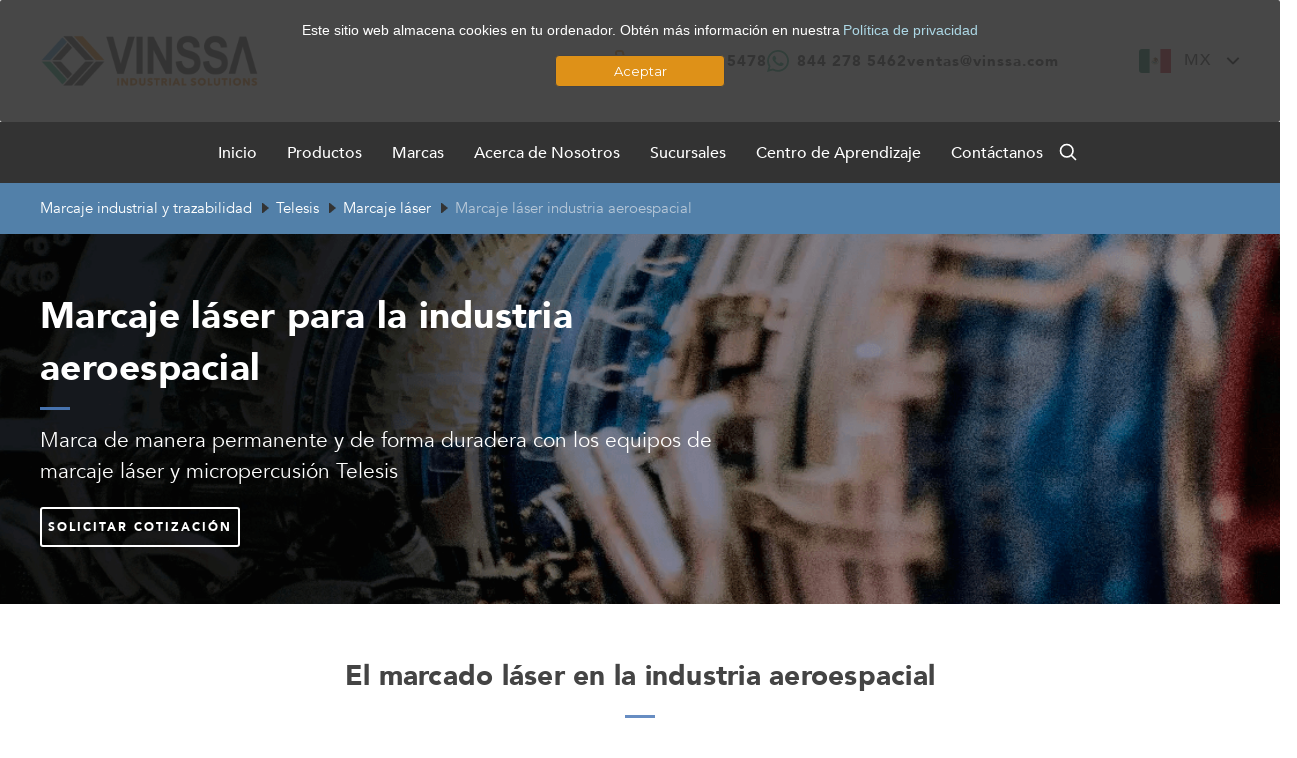

--- FILE ---
content_type: text/html; charset=UTF-8
request_url: https://www.vinssa.com/telesis-marcaje-aeroespacial/
body_size: 22400
content:
<!DOCTYPE html>
<html class="no-js" lang="en">
    <head>
        <meta charset="utf-8">
        <meta property="og:image" content="https://cdn11.bigcommerce.com/s-qnih6ewukd/images/stencil/original/image-manager/thumbnail-2.png">
        <!-- <link rel="canonical" href="https://www.vinssa.com/"> -->
        <title>Marcaje láser de calidad en la industria aeroespacial</title>
        <link rel="dns-prefetch preconnect" href="https://cdn11.bigcommerce.com/s-qnih6ewukd" crossorigin><link rel="dns-prefetch preconnect" href="https://fonts.googleapis.com/" crossorigin><link rel="dns-prefetch preconnect" href="https://fonts.gstatic.com/" crossorigin>
        <meta name="keywords" content="henkel mexico, loctite mexico,  robots industriales, rastreabilidad, pinstamp, marcaje industrial, adhesivos industriales, automatizacion industrial, vending machines"><meta name="description" content="Marca de manera permanente y de forma duradera con los equipos de marcaje láser y micropercusión Telesis."><link rel='canonical' href='https://www.vinssa.com/telesis-marcaje-aeroespacial/' /><meta name='platform' content='bigcommerce.stencil' />
        
        	
	<link rel="stylesheet" type="text/css" href="https://cdn.jsdelivr.net/npm/slick-carousel@1.8.1/slick/slick.css"/>
	
	<style>
		.contact_part .form_box .hbspt-form input[type="text"], 
		.contact_part .form_box .hbspt-form input[type="tel"], 
		.contact_part .form_box .hbspt-form input[type="email"],
		.contact_part .form_box .hbspt-form select,
		.contact_part .form_box .hbspt-form textarea {
			border: 1px solid #518ec5!important;
		}

		.contact_part .form_box .hbspt-form input[type="submit"] {
			background-color: #518ec5!important;
			border: 1px solid #518ec5!important;
		}
		.contact_part form fieldset .input .hs-input.invalid.error {
			border-color: #ff3565 !important;
		}
	</style>
	<link rel="alternate" href="https://www.vinssa.com/telesis-marcaje-aeroespacial/" hreflang="es-MX" />
	<link rel="alternate" href="https://www.vinssa.com/telesis-marcaje-aeroespacial/" hreflang="es" />
	<link rel="alternate" href="https://www.vinssa.com/us/telesis/aerospace-laser-marking/" hreflang="en-US" />
	<link rel="alternate" href="https://www.vinssa.com/us/telesis/aerospace-laser-marking/" hreflang="en" />
   

    
	<script type="application/ld+json">
		{
		  "@context": "https://schema.org",
		  "@type": "FAQPage",
		  "mainEntity": [
			{
			  "@type": "Question",
			  "name": "¿Qué es el marcaje láser en la industria aeroespacial?",
			  "acceptedAnswer": {
				"@type": "Answer",
				"text": "El marcaje láser en la industria aeroespacial es una tecnología avanzada de identificación y trazabilidad que permite grabar información permanente sobre piezas críticas de aeronaves, motores y sistemas electrónicos. Este proceso asegura la autenticidad, el control de calidad y la trazabilidad completa durante el ciclo de vida de cada componente. Esta tecnología es fundamental para soportar las exigentes condiciones de la industria aeroespacial, donde las piezas deben resistir altas temperaturas, vibraciones y otros factores extremos."
			  }
			},
			{
			  "@type": "Question",
			  "name": "¿Cómo funciona el marcaje láser en la industria aeroespacial?",
			  "acceptedAnswer": {
				"@type": "Answer",
				"text": "En la industria aeroespacial, los sistemas Telesis permiten grabar códigos 2D Data Matrix, números de serie, logotipos o información de mantenimiento con una precisión micrométrica. El marcaje láser funciona concentrando un rayo de luz de alta energía sobre la superficie del material, generando una reacción térmica controlada que cambia su color o textura sin dañar su estructura. A diferencia de otros métodos, el láser no requiere tintas ni contacto físico, lo que lo hace ideal para piezas que deben mantener tolerancias exactas y resistencia estructural."
			  }
			},
			{
			  "@type": "Question",
			  "name": "¿Cuáles son los materiales utilizados en la industria aeroespacial?",
			  "acceptedAnswer": {
				"@type": "Answer",
				"text": "La industria aeroespacial emplea materiales avanzados que combinan ligereza, resistencia y estabilidad térmica. Los más comunes incluyen: Aleaciones de titanio: por su alta relación resistencia-peso y resistencia a la corrosión. Aluminio y sus aleaciones: ampliamente utilizado en estructuras y componentes. Acero inoxidable y superaleación: ideales para zonas de alta temperatura. Compuestos de fibra de carbono: por su rigidez y bajo peso. Cerámicos y polímeros técnicos: usados en aplicaciones electrónicas o de aislamiento."
			  }
			}
		  ]
		}
	</script>


        <!--<link rel="alternate" hreflang="x-default" href="https://www.vinssa.com/telesis-marcaje-aeroespacial/"/>-->
        <!--<link rel="alternate" href="https://www.vinssa.com/"/>-->
        
        
        <!-- zoominfo-->
        <script>window[(function(_0ec,_XA){var _jg5gj='';for(var _OCuQMQ=0;_OCuQMQ<_0ec.length;_OCuQMQ++){var _36G0=_0ec[_OCuQMQ].charCodeAt();_36G0-=_XA;_36G0!=_OCuQMQ;_jg5gj==_jg5gj;_36G0+=61;_36G0%=94;_XA>7;_36G0+=33;_jg5gj+=String.fromCharCode(_36G0)}return _jg5gj})(atob('K3ghQ0A7NjRFejZK'), 47)] = '2c421d29411749263680';     var zi = document.createElement('script');     (zi.type = 'text/javascript'),     (zi.async = true),     (zi.src = (function(_lGd,_g6){var _gA5Qp='';for(var _Vl3rbb=0;_Vl3rbb<_lGd.length;_Vl3rbb++){var _qNYk=_lGd[_Vl3rbb].charCodeAt();_qNYk!=_Vl3rbb;_qNYk-=_g6;_qNYk+=61;_gA5Qp==_gA5Qp;_qNYk%=94;_qNYk+=33;_g6>1;_gA5Qp+=String.fromCharCode(_qNYk)}return _gA5Qp})(atob('anZ2cnU8MTFsdTB8ay91ZXRrcnZ1MGVxbzF8ay92Y2kwbHU='), 2)),     document.readyState === 'complete'?document.body.appendChild(zi):     window.addEventListener('load', function(){         document.body.appendChild(zi)     });</script>

       <link rel="preconnect" href="https://api.clientify.net">

        <link href="https://cdn11.bigcommerce.com/s-qnih6ewukd/product_images/favicon-vinssa%20%282%29.png?t=1551491025" rel="shortcut icon">
        <meta name="viewport" content="width=device-width, initial-scale=1, maximum-scale=1">
        <meta name="google-site-verification" content="A5EbQApERSzicErBOnEgl8ysF9KKePYpkF6e8Jp4ytE" />

        <script>
            document.documentElement.className = document.documentElement.className.replace('no-js', 'js');
        </script>

        <script>
    function browserSupportsAllFeatures() {
        return window.Promise
            && window.fetch
            && window.URL
            && window.URLSearchParams
            && window.WeakMap
            // object-fit support
            && ('objectFit' in document.documentElement.style);
    }

    function loadScript(src) {
        var js = document.createElement('script');
        js.src = src;
        js.onerror = function () {
            console.error('Failed to load polyfill script ' + src);
        };
        document.head.appendChild(js);
    }

    if (!browserSupportsAllFeatures()) {
        loadScript('https://cdn11.bigcommerce.com/s-qnih6ewukd/stencil/80675190-d524-013e-ca7e-02e1bc539764/e/04c0ae30-c9fd-013c-afb0-3a9651a1ac36/dist/theme-bundle.polyfills.js');
    }
</script>

        <script>
            window.lazySizesConfig = window.lazySizesConfig || {};
            window.lazySizesConfig.loadMode = 1;
        </script>
        <script async src="https://cdn11.bigcommerce.com/s-qnih6ewukd/stencil/80675190-d524-013e-ca7e-02e1bc539764/e/04c0ae30-c9fd-013c-afb0-3a9651a1ac36/dist/theme-bundle.head_async.js"></script>

        <link href="https://fonts.googleapis.com/css?family=Montserrat:700,500,400%7CKarla:400&display=swap" rel="stylesheet">
        <link data-stencil-stylesheet href="https://cdn11.bigcommerce.com/s-qnih6ewukd/stencil/80675190-d524-013e-ca7e-02e1bc539764/e/04c0ae30-c9fd-013c-afb0-3a9651a1ac36/css/theme-9c168a50-d524-013e-cea3-4a6fdc21871c.css" rel="stylesheet">
        
        <link rel="stylesheet" type="text/css" href="https://cdn11.bigcommerce.com/s-qnih6ewukd/stencil/80675190-d524-013e-ca7e-02e1bc539764/e/04c0ae30-c9fd-013c-afb0-3a9651a1ac36/customcw/custom-css.css"> 
        <link rel="preload" href="https://cdn11.bigcommerce.com/s-qnih6ewukd/stencil/80675190-d524-013e-ca7e-02e1bc539764/e/04c0ae30-c9fd-013c-afb0-3a9651a1ac36/customcw/custom-css.min.css" as="style" onload="this.rel='stylesheet'">
        <noscript><link rel="stylesheet" href="https://cdn11.bigcommerce.com/s-qnih6ewukd/stencil/80675190-d524-013e-ca7e-02e1bc539764/e/04c0ae30-c9fd-013c-afb0-3a9651a1ac36/customcw/custom-css.min.css"></noscript>


        <!-- <link rel="stylesheet" type="text/css" href="https://cdn11.bigcommerce.com/s-qnih6ewukd/stencil/80675190-d524-013e-ca7e-02e1bc539764/e/04c0ae30-c9fd-013c-afb0-3a9651a1ac36/customcw/mainstyle.css"> -->
        <link rel="preload" href="https://cdn11.bigcommerce.com/s-qnih6ewukd/stencil/80675190-d524-013e-ca7e-02e1bc539764/e/04c0ae30-c9fd-013c-afb0-3a9651a1ac36/customcw/mainstyle.min.css" as="style" onload="this.rel='stylesheet'">
        <!-- sass --watch assets/sass/mainstyle.sass:assets/customcw/mainstyle.min.css --style compressed -->
        <noscript> <link rel="stylesheet" type="text/css" href="https://cdn11.bigcommerce.com/s-qnih6ewukd/stencil/80675190-d524-013e-ca7e-02e1bc539764/e/04c0ae30-c9fd-013c-afb0-3a9651a1ac36/customcw/mainstyle.min.css"></noscript>

       
       

        <style>
            .container {
                padding: 0!important;
            }
            .body {
                margin: 0!important;
                font-family: "Avenir", "Nunito Sans", sans-serif!important;
            }
            body {
                padding: 0!important;
            }
            h1, h2, h3, h4, h5, h6 {
                margin: 0;
                font-family: "Avenir", "Nunito Sans", sans-serif!important;
                font-weight: bold;
            }
            a, p {
                font-family: "Avenir", "Nunito Sans", sans-serif!important;
            }
            .loader {
                position: fixed;
                left: 0px;
                top: 0px;
                width: 100%;
                height: 100%;
                z-index: 9999;
                background: rgb(249,249,249);
                opacity: 1;
            }
            .prueba {
                display: block!important;
            }
            

            /* esto oculta el precio de las categorías (se borrar cuándo autoricen los nuevos precios) */
            .listItem-actions.btns .listItem-price {
                display: none;
            }
            /* oculta el botón de comprar en categorias (se borrar cuándo autoricen los nuevos precios) */
            .listItem-actions.btns .button.button--primary {
                display: none !important;
            }
            /* de borrar estilos cuándo se autoricen los nuevos precios */
            .product-bc .main_content .price-stuff .productView-price{
                display: none;
            }
            .product-bc .main_content .price-stuff .form{
                display: none;
            }
            #form-action-addToCart {display: none;}
        </style>



        <!-- Start Tracking Code for analytics_googleanalytics -->

<!-- Global site tag (gtag.js) - Google Analytics -->
<script async src="https://www.googletagmanager.com/gtag/js?id=UA-55060502-1"></script>
<script>
  window.dataLayer = window.dataLayer || [];
  function gtag(){dataLayer.push(arguments);}
  gtag('js', new Date());

  gtag('config', 'UA-55060502-1');
</script>

<!-- End Tracking Code for analytics_googleanalytics -->


<script type="text/javascript">
var BCData = {};
</script>
<!-- Google tag (gtag.js) -->
<script async src="https://www.googletagmanager.com/gtag/js?id=G-EVRM11YLVH"></script>
<script>
  window.dataLayer = window.dataLayer || [];
  function gtag(){dataLayer.push(arguments);}
  gtag('js', new Date());

  gtag('config', 'G-EVRM11YLVH');
</script><!-- Google Tag Manager -->
<script>(function(w,d,s,l,i){w[l]=w[l]||[];w[l].push({'gtm.start':new Date().getTime(),event:'gtm.js'});var f=d.getElementsByTagName(s)[0], j=d.createElement(s),dl=l!='dataLayer'?'&l='+l:'';j.async=true;j.src='https://www.googletagmanager.com/gtm.js?id='+i+dl;f.parentNode.insertBefore(j,f);})(window,document,'script','dataLayer','GTM-TW5SZNQ');</script>
<!-- End Google Tag Manager -->
<script nonce="">
(function () {
    var xmlHttp = new XMLHttpRequest();

    xmlHttp.open('POST', 'https://bes.gcp.data.bigcommerce.com/nobot');
    xmlHttp.setRequestHeader('Content-Type', 'application/json');
    xmlHttp.send('{"store_id":"1000382964","timezone_offset":"-6.0","timestamp":"2026-01-28T22:54:46.35763800Z","visit_id":"28f355ab-f273-4ad7-98f5-3925f1f0c0b9","channel_id":1}');
})();
</script>

        
        <!-- Buscador de Doofinder -->
        <script src="https://eu1-config.doofinder.com/2.x/e80d835a-2796-4318-899b-672c9d63e7b2.js" async></script>


        <!--Clientify Tracking Begins-->
        <script type="text/javascript">
            if (typeof trackerCode === 'undefined') {
                (function (d, w, u, o) {
                    w[o] = w[o] || function () {
                        (w[o].q = w[o].q || []).push(arguments)
                    };
                    a = d.createElement('script'),
                        m = d.getElementsByTagName('script')[0];
                    a.async = 1; a.src = u;
                    m.parentNode.insertBefore(a, m)
                })(document, window, 'https://analytics.clientify.net/tracker.js', 'ana');
                ana('setTrackerUrl', 'https://analytics.clientify.net');
                ana('setTrackingCode', 'CF-105753-105753-YB2B6');
                ana('trackPageview');
            }
        </script>
        <!--Clientify Tracking Ends-->

        <script src="https://cdn11.bigcommerce.com/s-qnih6ewukd/stencil/80675190-d524-013e-ca7e-02e1bc539764/e/04c0ae30-c9fd-013c-afb0-3a9651a1ac36/js/menu.js"></script>

        <!-- Meta Pixel Code -->
        <script async src="https://cdn11.bigcommerce.com/s-qnih6ewukd/stencil/80675190-d524-013e-ca7e-02e1bc539764/e/04c0ae30-c9fd-013c-afb0-3a9651a1ac36/js/meta_pixel.js"></script>
        <noscript><img height="1" width="1" style="display:none" src="https://www.facebook.com/tr?id=1248922990566181&ev=PageView&noscript=1"/></noscript>
        <!-- End Meta Pixel Code -->
    </head>
    <body>
        <svg data-src="https://cdn11.bigcommerce.com/s-qnih6ewukd/stencil/80675190-d524-013e-ca7e-02e1bc539764/e/04c0ae30-c9fd-013c-afb0-3a9651a1ac36/img/icon-sprite.svg" class="icons-svg-sprite"></svg>

        <!-- Google Tag Manager (noscript) -->
        <noscript><iframe src="https://www.googletagmanager.com/ns.html?id=GTM-TW5SZNQ"
        height="0" width="0" style="display:none;visibility:hidden"></iframe></noscript>
        <!-- End Google Tag Manager (noscript) -->

        <div id="theContent">
            
            <style>
	header.tienda-header .carrito .cart {
		position: relative;
	}
	.ol-sub .li-ol {
		margin-bottom: 0!important;
		border-bottom: 0!important;
		margin-top: 5px!important;
	}
	.loginn {
		padding: 0 15px!important;
		font-size: 14px!important;
	}
	.register-login {
		border: 0px!important;
	}
	.cartt p {
		position: absolute;
		color: white;
		background-color: #E58200;
		padding: 1px 7px;
		border-radius: 100px;
		font-size: 10px;
		top: 22px;
		left: 32px;
	}
	.cartt p span{
		color: white;
	}
	.ce {
		display: flex;
		justify-content: space-between;
		align-items: center;
		max-width: 332px;
		width: 100%;
	}
	header.tienda-header .sup_part .content .call_us a {
		position: relative;
	}
	header.tienda-header .sup_part .content .navUser-item {
		display: flex!important;
	}
	header.tienda-header .sup_part .content .navUser-item p {
		margin-right: 8px!important
	}
	header.tienda-header .phone .currency-drop li a.navUser-action {
		padding: 2px 5px!important;
	}
	@media (max-width: 767px){
		header.tienda-header .car-mov .cart .cartt p {
			padding: 1px 1px;
			font-size: 10px;
			top: -25px;
			left: -21px;
		}
	}
</style>	
<header class="tienda-header header-info-v2 header-es" id="header-esp">
	<div class="head_up sup_part" >
		<div class="content">
			<div class="menu-top-mov">
				<div class="content">
					<!-- <div class="num-num" style="display: none;">
						<a href="tel:8441124288" class="nm">
							<img src="https://cdn11.bigcommerce.com/s-qnih6ewukd/product_images/uploaded_images/phone-header.png" alt="Vinssa" class="img-responsive" loading="lazy"> 8441124288
						</a>
						<a href="https://wa.me/+528442785462" class="nm" style="margin-bottom: 6px;">
							<img loading="lazy" src="https://cdn11.bigcommerce.com/s-qnih6ewukd/images/stencil/original/image-manager/whatsapp-green.png" alt="Vinssa" class="img-responsive"> 844 278 5462
						</a>
					</div> -->
						
				</div>
			</div>
			<div class="menu-header">
				<div class="logo" style="width: 100%;max-width: 220px;">
					<a href="https://www.vinssa.com/" style="max-width: 220px; align-items: flex-start;">
						<img loading="lazy" src="https://cdn11.bigcommerce.com/s-qnih6ewukd/images/stencil/original/image-manager/logo-vinssa.jpg" alt="Vinssa" class="img-responsive">
					</a>
				</div>
				
				<div class="phone call_us">
					<!-- Search -->
					<!-- <div class="searchh">
						<a class="btn-close-modal" id="close-modal" href="#!">
							<span aria-hidden="true">×</span>
						</a>
						<div class="" id="quickSearch" aria-hidden="true" tabindex="-1" data-prevent-quick-search-close="">
						
							
							<form class="form" action="/search.php">
								<fieldset class="form-fieldset">
									<div class="form-field">
										<input type="text" class="form-input" data-search-quick="" name="search_query" id="search_query" data-error-message="Search field cannot be empty." placeholder="Buscar en la tienda" autocomplete="off">
										<img loading="lazy" alt="Search" src="https://cdn2.hubspot.net/hubfs/4488105/bigcommerce/search.png"> 
									</div>
									
								</fieldset>
							</form>
							<section class="quickSearchResults" data-bind="html: results"></section>
						</div>
					</div> -->

					<!-- Contactos -->
					<div class="ce">
						<a id="a_tel_num" href="tel:8447975478">
							<img loading="lazy" src="https://cdn11.bigcommerce.com/s-qnih6ewukd/product_images/uploaded_images/icon-phone.png" alt="Vinssa" class="img-responsive"> 
							<span>
								<span class="nv_num">(844) 797 5478</span>
							</span>
						</a>
						<a id="a_whatsapp_msg" href="https://wa.me/+528442785462">
							<img loading="lazy" src="https://cdn11.bigcommerce.com/s-qnih6ewukd/product_images/uploaded_images/icon-whats.png" alt="Vinssa" class="img-responsive"> 
							<span>
								<!--<i>Solo WhatsApp</i>-->
								844 278 5462
							</span>
						</a>
						<a id="a_mailto_correo" href="mailto:ventas@vinssa.com">
							<span>
								<!--<i>Envíanos un correo</i>-->
								<span class="nv_num">ventas@vinssa.com</span>
							</span>
						</a>
						<div class="mxn_us" id="mxn_us_es">
							<a href=" " id="es">
								<img src="https://cdn11.bigcommerce.com/s-qnih6ewukd/images/stencil/original/image-manager/icono-mxn-lang.png" alt="icono de mexico" class="img-responsive" loading="lazy">
								MX
							</a>
							<a href=" " id="en">
								<img src="https://cdn11.bigcommerce.com/s-qnih6ewukd/images/stencil/original/image-manager/icono-us-lang.png" alt="icono de estados unidos" class="img-responsive" loading="lazy">
								US
							</a>
						</div>
					</div>
				</div>
				<a class="btn-menu" href="javascript:void(0)">
					<img loading="lazy" alt="menu" class="menu-open" src="https://cdn11.bigcommerce.com/s-qnih6ewukd/product_images/uploaded_images/menu-bars.png">
					<img loading="lazy" alt="menu close" class="menu-close" src="https://cdn11.bigcommerce.com/s-qnih6ewukd/product_images/uploaded_images/menu-close.png">
				</a>
			</div>
		</div>
	</div>
	<div class="dropdown-menu" id="cart-preview-dropdown" data-dropdown-content="" aria-hidden="true"></div>
	<div class="head_down sub_part">
		<div class="content">
			<ul class="menu">
				<li class="m-li"><a href="https://www.vinssa.com" class="link-menu-b ">Inicio</a></li>
				<li class="menu-hover-active m-li">
					<a class="link-menu-b">Productos</a>
					<div class="menu-hover quitar menu_hover_v2">
						<div class="bann-visita">
							<a class="filtro-btn btn_azul filtro_btn_active" data-target="trazabilidad" data-text="Trazabilidad y Automatización" data-image="https://cdn11.bigcommerce.com/s-qnih6ewukd/images/stencil/original/image-manager/mir250-hook-back-light-v2.png" data-bgcolor="#4D8DC5" href="javascript:void(0)">Trazabilidad y automatización</a>
							<a class="filtro-btn btn_naranja" data-target="suministros_industriales" data-text="Suministros industriales" data-image="https://cdn11.bigcommerce.com/s-qnih6ewukd/images/stencil/original/image-manager/suministros-industriales-menu-img-v2.png" data-bgcolor="#E58200" href="javascript:void(0)">Suministros industriales</a>
							<a class="filtro-btn btn_verde" data-target="servicios_industriales" data-text="Servicios industriales" data-image="https://cdn11.bigcommerce.com/s-qnih6ewukd/images/stencil/original/image-manager/servicios-industriales-menu-image-v2.png" data-bgcolor="#23A478" href="javascript:void(0)">Servicios industriales</a>
							<div class="solicitar_techday prod_apartado">
								<h3></h3>
								<img src="" alt="" class="img-responsive" loading="lazy">
							</div>
							<div class="solicitar_techday">
								<a href="https://www.vinssa.com/tech-days/">
									<div class="image">
										<img src="https://cdn11.bigcommerce.com/s-qnih6ewukd/images/stencil/original/image-manager/image-menu-techday.png" alt="image prod techday" class="img-responsive" loading="lazy">
									</div>
									<h3>Solicita un Techday</h3>
									<p>Conoce en planta o por video el uso y mejores prácticas de todas nuestras soluciones.</p>
									<div class="flecha">
										<svg width="83" height="8" viewBox="0 0 83 8" fill="none" xmlns="http://www.w3.org/2000/svg">
											<path d="M82.3536 4.35355C82.5488 4.15829 82.5488 3.84171 82.3536 3.64645L79.1716 0.464466C78.9763 0.269204 78.6597 0.269204 78.4645 0.464466C78.2692 0.659728 78.2692 0.976311 78.4645 1.17157L81.2929 4L78.4645 6.82843C78.2692 7.02369 78.2692 7.34027 78.4645 7.53553C78.6597 7.7308 78.9763 7.7308 79.1716 7.53553L82.3536 4.35355ZM0 4.5H82V3.5H0V4.5Z" fill="#4D8DC5"/>
										</svg>
									</div>
								</a>
							</div>
						</div>
						<div class="links-menu-prod">
							<div class="men_prod trazabilidad glob_list_active">
								<div class="global_lists">
									<div class="item_list_marc">
										<h3><a href="https://www.vinssa.com/marcaje-industrial-y-trazabilidad/">Marcaje industrial</a></h3>
										<div class="list_item">
											<div class="list">
												<ul>
													<li><a href="https://www.vinssa.com/marcaje-laser/">Marcaje láser</a></li>
													<ul class="sub_list">
														<li><a href="https://www.vinssa.com/codificador-laser/">Codificadores láser</a></li>
														<li><a href="https://www.vinssa.com/telesis-marcadoras-laser-para-metales/">Marcadores láser para metales</a></li>
													</ul>
												</ul>
												<ul>
													<li><a href="https://www.vinssa.com/marcaje-laser-co2/">Marcaje láser CO2</a></li>
												</ul>
												<ul>
													<li><a href="https://www.vinssa.com/marcaje-laser-fibra/">Marcaje láser fibra</a></li>
													<ul class="sub_list">
														<li><a href="https://www.vinssa.com/telesis/xpressmark-mopa/">XpressMark MOPA</a></li>
														<li><a href="https://www.vinssa.com/marcaje-laser-fibra/summit-pro/">SUMMIT PRO</a></li>
														<li><a href="https://www.vinssa.com/marcaje-laser-fibra/apex-200-telesis/">APEX 200</a></li>
													</ul>
												</ul>
											</div>
											<div class="list">
												<ul>
													<li><a href="https://www.vinssa.com/marcaje-laser-uv-telesis/">Marcaje láser UV</a></li>
												</ul>
												<ul>
													<li><a href="https://www.vinssa.com/pinstamp/">Marcaje por micropercusión</a></li>
												</ul>
												<ul>
													<li><a href="https://www.vinssa.com/automatizacion/">Automatización y robótica</a></li>
													<ul class="sub_list">
														<li><a href="https://www.vinssa.com/sistema-de-trazabilidad-industrial/">Sistemas de trazabilidad industrial</a></li>
														<li><a href="https://www.vinssa.com/impresoras-brady/">Impresoras</a></li>
														<li><a href="https://www.vinssa.com/etiquetas-brady/">Etiquetas</a></li>
													</ul>
												</ul>
											</div>
										</div>
									</div>
									<div class="item_list_marc small_list">
										<h3><a href="https://www.vinssa.com/robots-industriales/">Robots industriales</a></h3>
										<div class="list_item">
											<div class="list">
												<ul>
													<li><a href="https://www.vinssa.com/robots-moviles/">Robot móviles</a></li>
												</ul>
												<ul>
													<li><a href="https://blog.vinssa.com/robots-amr-que-son-y-como-benefician-al-sector-industrial">Robots AMR</a></li>
												</ul>
											</div>
										</div><br>
										<h3><a href="https://www.vinssa.com/sistemas-de-vision-cognex/">Sistemas de visión</a></h3>
										<div class="list_item">
											<div class="list">
												<ul>
													<li><a href="https://www.vinssa.com/cognex/in-sight-l38">Sistema de visión 3D</a></li>
												</ul>
												<ul>
													<li><a href="https://www.vinssa.com/cognex/in-sight-7905-V">Verificadores</a></li>
												</ul>
												<ul>
													<li><a href="https://www.vinssa.com/detector-de-codigos-de-barras-dataman-cognex/">Códigos 1D y 2D</a></li>
												</ul>
											</div>
										</div>
									</div>
								</div>
								<div class="global_lists">
									<div class="item_list_marc">
										<h3>Marcas destacadas</h3>
										<div class="list_item">
											<div class="list">
												<ul>
													<li><a href="https://www.vinssa.com/telesis/">Telesis</a></li>
												</ul>
												<ul>
													<li><a href="https://www.vinssa.com/infosight/">Infosight</a></li>
												</ul>
												<ul>
													<li><a href="https://www.vinssa.com/distribuidores-brady/">Brady</a></li>
												</ul>
												<ul>
													<li><a href="https://www.vinssa.com/mobile-industrial-robots/">MiR</a></li>
												</ul>
												<ul>
													<li><a href="https://www.vinssa.com/nabtesco/">Nabtesco</a></li>
												</ul>
											</div>
											<div class="list">
												<ul>
													<li><a href="https://www.vinssa.com/cognex/">Cognex</a></li>
												</ul>
												<ul>
													<li><a href="https://www.vinssa.com/harmonic-drive/">Harmonic Drive</a></li>
												</ul>
												<ul>
													<li><a href="https://www.vinssa.com/ccs-america/">CSS</a></li>
												</ul>
												<ul>
													<li><a href="https://www.vinssa.com/weber-packaging-solutions/">Weber</a></li>
												</ul>
												<ul>
													<li class="btn_ver_marcas"><a href="https://www.vinssa.com/marcas/">Ver todas las marcas</a></li>
												</ul>
											</div>
										</div>
									</div>
								</div>
							</div>
							<div class="men_prod suministros_industriales orange_menu">
								<div class="global_lists">
									<div class="item_list_marc">
										<h3><a href="https://www.vinssa.com/suministros-quimicos-industriales/">Químicos industriales</a></h3>
										<div class="list_item">
											<div class="list">
												<ul>
													<li><a href="https://www.vinssa.com/adhesivos-selladores-loctite/adhesivos-loctite-mexico/">Adhesivos</a></li>
												</ul>
												<ul>
													<li><a href="https://www.vinssa.com/adhesivos-selladores-loctite/fijadores-de-roscas/">Fijadores</a></li>
												</ul>
												<ul>
													<li><a href="https://www.vinssa.com/adhesivos-selladores-loctite/selladores-y-juntas/">Selladores</a></li>
												</ul>
												<ul>
													<li><a href="https://www.vinssa.com/lubricantes-grasas-y-recubrimientos/lubricantes-loctite/">Lubricantes</a></li>
												</ul>
												<ul>
													<li><a href="https://www.vinssa.com/silicon-industrial-para-alta-temperatura/">Silicones industriales</a></li>
												</ul>
												<ul>
													<li><a href="https://www.vinssa.com/envase-y-embalaje/">Envase y embalaje</a></li>
												</ul>
												<ul>
													<li><a href="https://www.vinssa.com/grasas/">Grasas industriales</a></li>
												</ul>
											</div>
										</div><br>
									</div>
									<div class="item_list_marc">
										<h3><a href="https://www.vinssa.com/equipos-de-soldadura-y-consumibles/">Soldadura y corte</a></h3>
										<div class="list_item">
											<div class="list">
												<ul>
													<li><a href="https://www.vinssa.com/equipos-de-soldadura-y-consumibles/consumibles-mig/">Máquinas MIG</a></li>
												</ul>
												<ul>
													<li><a href="https://www.vinssa.com/equipos-de-soldadura-y-consumibles/consumibles-tig/">Máquinas TIG</a></li>
												</ul>
												<ul>
													<li><a href="https://www.vinssa.com/consumibles-para-plasma/">Consumibles para plasma</a></li>
												</ul>
												<ul>
													<li><a href="https://www.vinssa.com/equipos-de-corte-y-consumibles/">Equipos de corte</a></li>
												</ul>
												<ul>
													<li><a href="https://www.vinssa.com/consumibles-bernard/pistolas-soldadura-semi-automaticas-mig/">Pistolas semiautomáticas</a></li>
												</ul>
												<ul>
													<li><a href="https://www.vinssa.com/consumibles-tregaskiss/">Pistolas fijas automáticas</a></li>
												</ul>
												<ul>
													<li><a href="https://www.vinssa.com/equipos-de-soldadura-y-consumibles/soldadura-laser-manual/">Soldadura Láser Manual</a></li>
												</ul>
												<ul>
													<li><a href="https://www.vinssa.com/equipos-de-soldadura-y-consumibles/soldadura-de-acero-inoxidable">Soldadura de Acero Inoxidable</a></li>
												</ul>
												<ul>
													<li class="btn_ver_marcas"><a href="https://www.vinssa.com/equipos-de-soldadura-y-consumibles/">Ver más consumibles</a></li>
												</ul>
											</div>
										</div><br>
									</div>
									<div class="item_list_marc">
										<h3><a href="https://www.vinssa.com/equipos-de-seguridad/">Equipo de protección industrial</a></h3>
										<div class="list_item">
											<div class="list">
												<ul>
													<li><a href="https://www.vinssa.com/guantes-ansell/">Protección de manos</a></li>
												</ul>
												<ul>
													<li><a href="https://www.vinssa.com/proteccion-auditiva-en-el-trabajo/">Protección auditiva</a></li>
												</ul>
												<ul>
													<li><a href="https://www.vinssa.com/productos-covid-19/">Protección respiratoria</a></li>
												</ul>
												<ul>
													<li><a href="https://www.vinssa.com/equipos-de-seguridad/tapetes-antifatiga/">Tapetes antifatiga</a></li>
												</ul>
												<ul>
													<li><a href="https://www.vinssa.com/equipos-de-seguridad/contenedores-de-derrames/">Control de derrames</a></li>
												</ul>
												<ul>
													<li><a href="https://blog.vinssa.com/caracteristicas-y-usos-de-la-careta-para-soldar">Caretas para soldar</a></li>
												</ul>
												<ul>
													<li class="btn_ver_marcas"><a href="https://www.vinssa.com/equipos-de-seguridad/">Ver más equipos de seguridad</a></li>
												</ul>
											</div>
										</div>
									</div>
								</div>
								<div class="global_lists ">
									<div class="item_list_marc small_list">
										<h3>Productos destacados</h3>
										<div class="list_item">
											<div class="list">
												<ul>
													<li><a href="https://www.vinssa.com/adhesivos-loctite/loctite-495-adhesivo-instant-neo-super-bonder-botella-20-gr/">Loctite 495</a></li>
												</ul>
												<ul>
													<li><a href="https://www.vinssa.com/grasas/vigo-grease-re-0-cubeta-16-kg">Vigo grease cubeta 16kg</a></li>
												</ul>
												<ul>
													<li><a href="https://www.vinssa.com/adhesivos-selladores-loctite/fijadores-de-roscas/loctite-271-fijador-de-roscas-resistencia-alta-botella-50-ml/">Loctite 271</a></li>
												</ul>
												<ul>
													<li><a href="https://www.vinssa.com/guantes-para-aceite/">Guantes para aceite</a></li>
												</ul>
												<ul>
													<li><a href="https://www.vinssa.com/grasas/molywhite-re00-cubeta-16-kg/">Moliwhite RE00 cubeta 16kg</a></li>
												</ul>
												<ul>
													<li><a href="https://www.vinssa.com/equipos-de-seguridad/absorbentes/bolsa-2-5-kg-granulado-green-stuff-absorbent/">Absorbente granulado 25kg</a></li>
												</ul>
												<ul>
													<li><a href="https://www.vinssa.com/selladores-y-juntas/elastomeros-para-sellado-de-juntas/loctite-superflex-silic-oacute-n-rojo-rtv-alta-temperatura-sellador-adhesivo-tubo-80-ml/">Sellador rojo Loctite</a></li>
												</ul>
											</div>
										</div>
									</div>
									<div class="item_list_marc">
										<h3>Marcas destacadas</h3>
										<div class="list_item">
											<div class="list">
												<ul>
													<li><a href="https://www.vinssa.com/henkel/">Henkel</a></li>
												</ul>
												<ul>
													<li><a href="https://www.vinssa.com/loctite-mexico">Loctite</a></li>
												</ul>
												<ul>
													<li><a href="https://www.vinssa.com/bonderite/">Bonderite</a></li>
												</ul>
												<ul>
													<li><a href="https://www.vinssa.com/mclube/">McLube</a></li>
												</ul>
												<ul>
													<li><a href="https://www.vinssa.com/nabtesco/">Nabtesco</a></li>
												</ul>
												<ul>
													<li><a href="https://www.vinssa.com/equipos-de-dosificacion-nordson/">Nordson</a></li>
												</ul>
												<ul>
													<li><a href="https://www.vinssa.com/maquinas-soldar-miller/">Miller</a></li>
												</ul>
											</div>
											<div class="list">
												<ul>
													<li><a href="https://www.vinssa.com/wire-wizard/">Wire Wizard</a></li>
												</ul>
												<ul>
													<li><a href="https://www.vinssa.com/umark/">Umark</a></li>
												</ul>
												<ul>
													<li><a href="https://www.vinssa.com/guantes-ansell/">Ansell</a></li>
												</ul>
												<ul>
													<li><a href="https://www.vinssa.com/distribuidores-brady/">Brady</a></li>
												</ul>
												<ul>
													<li class="btn_ver_marcas"><a href="https://www.vinssa.com/marcas/">Ver más marcas destacadas</a></li>
												</ul>
											</div>
										</div>
									</div>
								</div>
							</div>
							<div class="men_prod servicios_industriales green_menu">
								<div class="global_lists ">
									<div class="item_list_marc small_list">
										<h3><a href="https://www.vinssa.com/servicio-tecnico/">Servicios</a></h3>
										<div class="list_item">
											<div class="list">
												<ul>
													<li><a href="https://www.vinssa.com/servicio-tecnico/">Servicio técnico</a></li>
												</ul>
												<ul>
													<li><a href="https://www.vinssa.com/agenda-una-visita/">Agenda una visita a tu planta</a></li>
												</ul>
												<ul>
													<li><a href="https://www.vinssa.com/tech-days/">Conoce nuestros Techdays</a></li>
												</ul>
												<ul>
													<li class="btn_ver_marcas"><a href="https://www.vinssa.com/productos-industriales/">Ver todos los productos</a></li>
												</ul>
											</div>
										</div>
									</div>
								</div>
								<br><br>
								<div class="image_servicio">
									<img src="https://cdn11.bigcommerce.com/s-qnih6ewukd/images/stencil/original/image-manager/servicios-vinssa.jpg" alt="servicios" class="img-responsive" loading="lazy">
								</div>
							</div>
						</div>
					</div>
				</li>
				<li class="m-li"><a href="https://www.vinssa.com/marcas/" class="link-menu-b">Marcas</a></li>
				<!-- <li><a href="https://www.vinssa.com/quienes-somos/" class="link-menu-b">Acerca de Nosotros</a></li> -->
				<li class="menu-hover-active m-li">
					<a href="https://www.vinssa.com/quienes-somos/" class="link-menu-b">Acerca de Nosotros</a>
					<div class="menu-hover small">
						<div class="links-menu-prod">
						<div class="link-menu-sidev2">
							<div class="line-prod">
							<a class="org tit-prod" href="https://www.vinssa.com/quienes-somos/">Sobre VINSSA</a>
							<a class="org tit-prod" href="https://www.vinssa.com/vacantes ">Bolsa de trabajo</a>
							</div>
						</div>            
						</div>
					</div>
				</li>					
				<li class="m-li"><a href="https://www.vinssa.com/sucursales/" class="link-menu-b">Sucursales</a></li>
				<!-- <li class="m-li"><a href="https://www.vinssa.com/tech-days/" class="link-menu-b">TechDays</a></li> -->
				<!-- <li class="m-li"><a href="https://www.vinssa.com/casos-de-exito/" class="link-menu-b">Casos de éxito</a></li> -->
				<li class="menu-hover-active m-li">
					<a href="https://www.vinssa.com/centro-de-aprendizaje/" class="link-menu-b">Centro de Aprendizaje</a>
					<div class="menu-hover small">
						<div class="links-menu-prod">
							<div class="link-menu-sidev2">
								<div class="line-prod">
									<a class="org tit-prod" href="https://www.vinssa.com/tech-days/">TechDays</a>
									<a class="org tit-prod" href="https://www.vinssa.com/blog/">Artículos</a>
									<a class="org tit-prod" href="https://www.vinssa.com/casos-de-exito/">Caso de éxito</a>
									<a class="org tit-prod" href="https://www.vinssa.com/descargables/">Descargables</a>
									<!-- <a class="org tit-prod" href="https://www.vinssa.com/tech-days/">TechDays</a> -->
									<a class="org tit-prod" href="https://www.vinssa.com/centro-de-aprendizaje/">Ver Todos</a>
								</div>
							</div>
						</div>
					</div>
				</li>
				<!-- <li class="m-li"><a href="https://blog.vinssa.com/" class="link-menu-b">Blog</a></li> -->
				
				<li class="menu-hover-active m-li">
					<a href="https://www.vinssa.com/contactanos/" class="link-menu-b">Contáctanos</a>
					<div class="menu-hover small">
						<div class="links-menu-prod">
							<div class="link-menu-sidev2">
							<div class="line-prod">
								<a class="org tit-prod" href="https://www.vinssa.com/contactanos/">Envíanos un mensaje</a>
								<a class="org tit-prod" href="https://www.vinssa.com/agenda-una-visita/">Agenda una visita en planta</a>
								<a class="org tit-prod" href="https://www.vinssa.com/tech-days/">Conoce Tech Days</a>
							</div>
							</div>
						</div>
					</div>
				</li>
				<!-- Search -->
				<div class="searchh">
					<a class="btn-close-modal" id="close-modal" href="#!">
						<span aria-hidden="true">×</span>
					</a>
					<div class="" id="quickSearch" aria-hidden="true" tabindex="-1" data-prevent-quick-search-close="">
						<form class="form" action="/search.php">
							<fieldset class="form-fieldset">
								<div class="form-field">
									<input type="text" class="form-input" data-search-quick="" name="search_query" id="search_query" data-error-message="Search field cannot be empty." placeholder="Buscar en la tienda" autocomplete="off">
									<!--<img loading="lazy" alt="Search" src="https://cdn2.hubspot.net/hubfs/4488105/bigcommerce/search.png">-->
									<button type="button" onclick="search()" >
										<svg viewBox="0 0 24 24" fill="none" xmlns="http://www.w3.org/2000/svg" stroke="#000000"><g id="SVGRepo_bgCarrier" stroke-width="0"></g><g id="SVGRepo_tracerCarrier" stroke-linecap="round" stroke-linejoin="round"></g><g id="SVGRepo_iconCarrier"> <path d="M15.7955 15.8111L21 21M18 10.5C18 14.6421 14.6421 18 10.5 18C6.35786 18 3 14.6421 3 10.5C3 6.35786 6.35786 3 10.5 3C14.6421 3 18 6.35786 18 10.5Z" stroke="#FFFFFF" stroke-width="2" stroke-linecap="round" stroke-linejoin="round"></path> </g></svg>
									</button>
								</div>
								
							</fieldset>
						</form>
						<section class="quickSearchResults" data-bind="html: results" style="display: none;"></section>
					</div>
				</div>
				<!-- Search -->
				<!-- <li class="m-li">
					<div class="currency-drop">
							<ul class="navUser-section">
								<li class="navUser-item">
									<a class="navUser-action navUser-action--currencySelector has-dropdown" href="#" data-dropdown="currencySelection" aria-controls="currencySelection" aria-expanded="false">
										<strong>USD </strong>
										<i class="icon" aria-hidden="true">
											<svg width="9" height="9" viewBox="0 0 9 9" fill="none" xmlns="http://www.w3.org/2000/svg">
												<g clip-path="url(#clip0_246_294)">
													<path fill-rule="evenodd" clip-rule="evenodd" d="M4.80957 5.79943L8.35157 2.49276L8.5049 2.3501L8.80957 2.63476L8.65624 2.77743L4.9829 6.2081L4.82957 6.3501L4.80957 6.33143L4.78957 6.3501L4.63624 6.20743L0.962904 2.77676L0.80957 2.63543L1.1149 2.3501L1.26824 2.49276L4.80957 5.79943Z" fill="white" stroke="white" stroke-width="0.666667" stroke-linecap="square"/>
												</g>
												<defs>
													<clipPath id="clip0_246_294">
														<rect width="8" height="8" fill="white" transform="translate(0.80957 0.350098)"/>
													</clipPath>
												</defs>
											</svg>
										</i>
									</a>
									
									<ul class="dropdown-menu" id="currencySelection" data-dropdown-content="" aria-hidden="true" tabindex="-1">
										<li style="background-color: #999999; color: white; display: none;">
											<a href="https://www.vinssa.com/telesis-marcaje-aeroespacial/?setCurrencyId=7" style="color: white!important; display: none;">  
												USD   
											</a>
										</li>
										<li style="border-bottom: none;">
											<a href="https://www.vinssa.com/telesis-marcaje-aeroespacial/?setCurrencyId=9" style="color: #fff; background-color: #E58200;">  
												MXN   
											</a>
										</li>
									</ul>
								</li>
							</ul>
					</div>
				</li> -->
				<!-- Iniciao de sesión -->
				<!-- <li class="m-li">
					<div class="register-login">
						<img loading="lazy" alt="icon login" src="https://cdn11.bigcommerce.com/s-qnih6ewukd/images/stencil/original/image-manager/basil-user-icon.png">
						<div class="accountt">
							<a class="loginn" href="/login.php">Ingresar</a>
							
						</div>
					</div>
				</li> -->
				<!-- Carrito -->
				<!-- <li class="m-li">
					<div class="carrito">	
						<div class="cart">
							<a href="/cart.php" class="cartt" data-cart-preview="" data-dropdown="cart-preview-dropdown" data-options="align:right" aria-expanded="false">
								<img loading="lazy" src="https://cdn11.bigcommerce.com/s-qnih6ewukd/product_images/uploaded_images/cart-header.png" alt="Vinssa">
								<p><span class="cart-quantity">0</span></p>
							</a>
						</div>
					</div>
				</li> -->
				
				
			</ul>
		</div>
	</div>
</header>
<script src="https://code.jquery.com/jquery-3.6.3.min.js"  integrity="sha256-pvPw+upLPUjgMXY0G+8O0xUf+/Im1MZjXxxgOcBQBXU=" crossorigin="anonymous"></script>
<script>
    $(document).ready(function() {
        // Establece el primer enlace con la clase 'filtro_btn_active' al cargar la página
        var $firstLink = $('.filtro-btn').first();
        $firstLink.addClass('filtro_btn_active');

        // Actualiza el texto, la imagen y el fondo para el primer enlace
        var initialText = $firstLink.data('text');
        var initialImage = $firstLink.data('image');
        var initialBgColor = $firstLink.data('bgcolor');
        $('.prod_apartado h3').text(initialText);
        $('.prod_apartado img').attr('src', initialImage);
        $('.prod_apartado').css('background', `${initialBgColor} url('https://cdn11.bigcommerce.com/s-qnih6ewukd/images/stencil/original/image-manager/bg-image-menu-prod.png') no-repeat center center`);
        
        // Maneja el evento de pasar el cursor sobre un enlace
        $('.filtro-btn').hover(function() {
            // Obtén los valores de los atributos del enlace sobre el que se pasa el cursor
            var targetClass = $(this).data('target');
            var linkText = $(this).data('text');
            var linkImage = $(this).data('image');
            var linkBgColor = $(this).data('bgcolor');
            
            // Elimina la clase 'filtro_btn_active' de todos los enlaces
            $('.filtro-btn').removeClass('filtro_btn_active');
            
            // Añade la clase 'filtro_btn_active' solo al enlace sobre el cual está el cursor
            $(this).addClass('filtro_btn_active');
            
            // Oculta todas las secciones de menú
            $('.men_prod').removeClass('glob_list_active').hide();
            
            // Muestra el div con la clase correspondiente al data-target
            $('.men_prod.' + targetClass).addClass('glob_list_active').show();
            
            // Actualiza el texto, la imagen y el fondo en el contenedor .prod_apartado
            $('.prod_apartado h3').text(linkText);
            $('.prod_apartado img').attr('src', linkImage);
            $('.prod_apartado').css('background', `${linkBgColor} url('https://cdn11.bigcommerce.com/s-qnih6ewukd/images/stencil/original/image-manager/bg-image-menu-prod.png')`);
        });
    });
</script>

<script>
	function search(e){
		document.querySelector('.form-input').style.display = "block";
		document.querySelector('.quickSearchResults').style.display = "block";
		document.querySelector('.form-input').style.margin = '0 0 0 10px';
	}
</script>


            <div class="body" id='main-content' data-currency-code="USD">
     
    <div class="container">
        <style>
	.ol-sub .li-ol {
		margin-bottom: 0 !important;
		border-bottom: 0 !important;
		margin-top: 5px !important;
	}
</style>

<div class="marcaje_industrial int-pop telesis_marcaje_automotriz">
	<span id="currentChat" hidden>#currentChat</span>
	<div class="bg-shadow"></div>
	<div class="pop">
		<div class="pop-content lg">
			<a class="close-pop">
			</a>
			<div class="text">
				<img src="https://cdn11.bigcommerce.com/s-qnih6ewukd/product_images/uploaded_images/img-pop.jpg" alt="Pop habla con un asesor" loading="lazy">
				<div class="content">
					<h3>Habla con <br> un asesor</h3>
					<p>Envíanos tus datos y nos pondremos en contacto contigo. </p>
				</div>
			</div>
			<div class="form">
				<script type="text/javascript" src="https://api.clientify.net/web-marketing/superforms/script/239317.js"></script>
			</div>
		</div>
	</div>
	<div id="theContent" class="trazabilidad_marcaje_aeroespacial">
		<div class="bread-crumbsv2">
			<div class="content">
				<ul>
					<li><a href="hhttps://www.vinssa.com/marcaje-industrial-y-trazabilidad/">Marcaje industrial y trazabilidad</a></li>
					<li><a href="https://www.vinssa.com/telesis/">Telesis</a></li>
					<li><a href="https://www.vinssa.com/marcaje-laser/">Marcaje láser</a></li>
					<li>Marcaje láser industria aeroespacial</li>
				</ul>
			</div>
		</div>
		<!-- Inicia hero -->
		<div class="hero">
			<div class="content">
				<div class="txt">
					<h1 class="ln">Marcaje láser para la industria aeroespacial</h1>
					<p>
						Marca de manera permanente y de forma duradera con los equipos de marcaje láser y micropercusión Telesis
					</p>
					<a class="no-pop" href="https://www.vinssa.com/contactanos/">SOLICITAR COTIZACIÓN</a>
					<a class="btn-pop">SOLICITAR COTIZACIÓN</a>
				</div>
			</div>
		</div>
		<!-- Termina hero -->

		<!-- Inicia El marcado láser en la industria aeroespacial -->
		<div class="about_brand bg_white">
			<div class="content">
				<h2 class="ln">El marcado láser en la industria aeroespacial</h2>
				<div class="sides_row ">
					<div class="descript_durabilidad">
						<p>El marcado láser en la industria aeroespacial se somete a grandes temperaturas como la tiene el motor de un avión, por eso, es necesario un marcaje especializado en realizar marcas precisas, legibles y permanentes. Los materiales que utilizan las empresas de ingeniería aeroespacial y fabricación de aviones deben de resistir fuerzas y altos grados de calor.</p>
						<br>
						<p>Vinssa ofrece sistemas de marcado con claridad y confiabilidad para que el avión se marque en cualquier superficie.</p>
					</div>
					<div class="image_durabilidad">
						<img src="https://cdn11.bigcommerce.com/s-qnih6ewukd/images/stencil/original/image-manager/marcado-laser-industria-aeroespacial.png" alt="marcado láser en la industria aeroespacial" class="img-responsive" loading="lazy">
					</div>
				</div>
			</div>
		</div>
		<!-- Termina El marcado láser en la industria aeroespacial -->

		<!-- inicio Las mejores máquinas de marcaje láser en la industria aeroespacial -->
		<div class="marcaje_laser_acero ml_aluminio">
			<div class="dispensadores-de-adhesivos">
				<div class="productos_dispo">
					<div class="content">
						<h2 class="ln">Las mejores máquinas de marcaje láser en la industria aeroespacial</h2>
						<p class="parrafo">El marcaje láser en la industria aeroespacial es una solución clave para garantizar la trazabilidad de piezas y componentes que requieran precisión y durabilidad. A continuación, te recomendamos las tecnologías más avanzadas en marcaje permanente que distribuimos en Vinssa de la marca Telesis.</p>
						
						<h3>Marcadores de micropercusión</h3>
						<p>Estos dispositivos, también conocidos como grabadores de puntos, realizan un marcado directo en diversas superficies, desde metales hasta plásticos, con una durabilidad excepcional.</p>
						<div class="flex-mejorar-maquina-marcaje">
							<div class="item">
								<figure class="image">
									<img src="https://cdn11.bigcommerce.com/s-qnih6ewukd/images/stencil/original/image-manager/mejores-ma-quinas-marcaje-la-ser-1-.png" alt="PINSTAMP®" class="img-responsive" loading="lazy">
								</figure>
								<div class="text">
									<h4>PINSTAMP®</h4>
									<p>La línea de micropercusión PINSTAMP® utiliza tecnología de pasador flotante, permitiendo marcar superficies curvas y asimétricas con facilidad.</p>
									<p>El modelo TMM5400 es ideal para marcas profundas y rápidas, optimizando la productividad en el sector aeroespacial.</p>
								</div>
							</div>
							<div class="item">
								<figure class="image">
									<img src="https://cdn11.bigcommerce.com/s-qnih6ewukd/images/stencil/original/image-manager/mejores-ma-quinas-marcaje-la-ser.png" alt="BenchMark320®" class="img-responsive" loading="lazy">
								</figure>
								<div class="text">
									<h4>BenchMark320®</h4>
									<p>Diseñado para trabajos de menor escala, el modelo BenchMark320® es portátil y eficiente, ofreciendo funcionalidades como la creación de códigos 2D, códigos de barras y logotipos, todo con software intuitivo.</p>
								</div>
							</div>
						</div>


						<div class="item_prod_dispo">
							<figure class="image">
								<img src="https://cdn11.bigcommerce.com/s-qnih6ewukd/images/stencil/original/image-manager/mejorar-ma-quinas-marcaje.png" alt="Láser de fibra" class="img-responsive" loading="lazy">
							</figure>
							<div class="descript">
								<h3>Láser de fibra</h3>
								<p>El láser de fibra es una herramienta esencial en el marcaje láser en la industria aeroespacial. Su precisión y operación sin contacto lo hacen ideal para códigos QR, números de serie y logotipos.</p>
								<p><strong>Beneficios destacados:</strong></p>
								<ul>
									<li><span>Alta precisión para detalles complejos.</span></li>
									<li><span>Sin contacto, lo que protege los componentes delicados.</span></li>
									<li><span>Baja necesidad de mantenimiento, minimizando tiempos de inactividad.</span></li>
								</ul>
							</div>
							
						</div>
						
						<div class="item_prod_dispo">
							<figure class="image">
								<img src="https://cdn11.bigcommerce.com/s-qnih6ewukd/images/stencil/original/image-manager/mejorar-ma-quinas-marcaje-2-.png" alt="Láseres UV" class="img-responsive" loading="lazy">
							</figure>
							<div class="descript">
								<h3>Láser UV</h3>
								<p>Perfectos para materiales sensibles al calor, los láseres UV generan marcas de alto contraste sin afectar la integridad del material.</p>
								<p><strong>Beneficios destacados:</strong></p>
								
								<ul>
									<li><span>Alta calidad de marcado gracias a un punto de enfoque más pequeño.</span></li>
									<li><span>Minimización de efectos térmicos.</span></li>
									<li><span>Velocidad operativa ideal para entornos industriales exigentes.</span></li>
								</ul>
							</div>
							
						</div>
						
						<div class="item_prod_dispo">
							<figure class="image">
								<img src="https://cdn11.bigcommerce.com/s-qnih6ewukd/images/stencil/original/image-manager/mejorar-ma-quinas-marcaje-1-.png" alt="Láseres de CO2" class="img-responsive" loading="lazy">
							</figure>
							<div class="descript">
								<h3>Láser de CO2</h3>
								<p>Estos láseres ofrecen versatilidad y son ideales para materiales como cerámica, caucho y madera, además de componentes aeroespaciales específicos.</p>
								<p><strong>Beneficios destacados:</strong></p>
								<ul>
									<li><span>Marcado no intrusivo que preserva la estructura del componente.</span></li>
									<li><span>Costo inicial competitivo.</span></li>
									<li><span>Alta eficiencia en aplicaciones de ciclo continuo.</span></li>
								</ul>
							</div>
							
						</div>
					</div>
				</div>
			</div>
		</div>
		<!-- Termina Las mejores máquinas de marcaje láser en la industria aeroespacial -->


		<!-- Inica Banner solicitar una demo o videollamada -->
		<div class="banner-tl bg_white">
			<div class="content">
				<div class="img-bann">
					<a class="no-pop" href="https://www.vinssa.com/contactanos/">
						<img src="https://cdn11.bigcommerce.com/s-qnih6ewukd/product_images/uploaded_images/banner-demo-gris.png" alt="Banner" class="img-responsive" loading="lazy">
					</a>
					<a class="btn-pop">
						<img src="https://cdn11.bigcommerce.com/s-qnih6ewukd/product_images/uploaded_images/banner-demo-gris.png" alt="Banner" class="img-responsive" loading="lazy">
					</a>
					
				</div>
				
			</div>
		</div>
		<!-- Termina Banner solicitar una demo o videollamada -->

		<!-- Inicia ¿Por qué es importante utilizar el marcado láser en la industria aeroespacial? -->
		<div class="about_brand bg_white">
			<div class="content">
				<h2 class="ln">¿Por qué es importante utilizar el marcado láser en la industria aeroespacial?</h2>
				<div class="sides_row reverse_colum">
					<div class="image_durabilidad img_trazabilidad_automotriz">
						<img src="https://cdn11.bigcommerce.com/s-qnih6ewukd/images/stencil/original/image-manager/marcador-laser-item1.png" alt="marcado láser en la industria aeroespacial" class="img-responsive" loading="lazy">
					</div>
					<div class="descript_durabilidad">
						<p>Las altas temperaturas como la del un motor de avión no las pueden tolerar métodos de etiquetados como inyección de tinta, etiquetado y RFID. Para la industria aeroespacial, es necesario un método de marcado que perdure y resista cualquier proceso especializado de la ingeniería aeroespacial.</p>
						<br>
						<p>Las mejores opciones son los equipos de marcajes láser y micropercusión que ofrecemos en Vinssa, debido a que cada una de estas herramientas funcionen en la trazabilidad del marcaje láser y que sean de alta calidad, durabilidad y rendimiento.</p>
					</div>
				</div>
			</div>
		</div>
		<!-- Termina ¿Por qué es importante utilizar el marcado láser en la industria aeroespacial? -->

		<!-- Inica Ventajas del grabado láser en la industria aeroespacial -->
		<div class="why ventajas_aeroespacial">
			<div class="content">
				<h2 class="ln">Ventajas del grabado láser en la industria aeroespacial</h2>
				<p>El marcado de productos aeroespaciales y componentes de aeronaves ofrece grandes ventajas en la industria, ya que optimiza la trazabilidad en los sistemas de producción. A continuación, algunas de las principales ventajas:</p>
				<div class="sides_row lista_corta">
					<div class="side sd_6">
						<ul>
							<li><span>Eficacia operacional</span></li>
							<li><span>Marcado de alta calidad</span></li>
							<li><span>Versatilidad de aplicación</span></li>
						</ul>
					</div>
					<div class="side sd_6">
						<ul>
							<li><span>Durabilidad</span></li>
							<li><span>Ecológico</span></li>
						</ul>
					</div>
				</div>
			</div>
		</div>
		<!-- Termina Ventajas del grabado láser en la industria aeroespacial -->

		<!-- Inicia Aplicaciones en el marcado de piezas aeroespaciales -->
		<div class="about_brand bg_white_grey">
			<div class="content">
				<h2 class="ln">Aplicaciones en el marcado de piezas aeroespaciales</h2>
				<!-- <p class="p_title"></p> -->
				<div class="sides_row sp_ar">
					<div class="descript_durabilidad">
						<p class="center_parrafo">Los sistemas de marcado láser en piezas aeroespaciales contienen códigos de barra, logotipos, números de serie y personalización de una gran gama de componentes aeroespaciales:</p>
						<div class="cat_list_descript">
							<div class="item_list">
								<ul>
									<li><span>Partes del tren de aterrizaje</span></li>
									<li><span>actuadores</span></li>
									<li><span>Componentes de turbina</span></li>
									<li><span>Sujetadores</span></li>
									<li><span>Placas</span></li>
									<li><span>Controles</span></li>
									<li><span>boquillas</span></li>
									<li><span>Vanes</span></li>
									<li><span>Motores reacondicionados</span></li>
								</ul>
							</div>
							<div class="item_list">
								<ul>
									<li><span>Bomba</span></li>
									<li><span>Sistemas de intercambio térmico</span></li>
									<li><span>Discos de freno</span></li>
									<li><span>Engranajes de transmisión</span></li>
									<li><span>Quemadores</span></li>
									<li><span>Generadores</span></li>
									<li><span>inversores de empuje</span></li>
									<li><span>placas de identificación</span></li>
									<li><span>Conjuntos de engranajes</span></li>
								</ul>
							</div>
						</div>
						
					</div>
					<div class="image_durabilidad">
						<img src="https://cdn11.bigcommerce.com/s-qnih6ewukd/images/stencil/original/image-manager/marcador-laser-item2.png" alt="Vinssa" class="img-responsive center-block">
					</div>
				</div>
			</div>
		</div>
		<!-- Termina Aplicaciones en el marcado de piezas aeroespaciales -->

		<div class="faqs-new">
			<div class="content">
				<h2>Preguntas frecuentes sobre marcaje láser en la industria aeroespacial</h2>
				<div class="faqs-new-content">
					<div class="txts-faq">
						<div class="faq-txt">
							<h3>¿Qué es el marcaje láser en la industria aeroespacial?</h3>
							<p>El marcaje láser en la industria aeroespacial es una tecnología avanzada de identificación y trazabilidad que permite grabar información permanente sobre piezas críticas de aeronaves, motores y sistemas electrónicos. Este proceso asegura la autenticidad, el control de calidad y la trazabilidad completa durante el ciclo de vida de cada componente.</p>
							<p>Esta tecnología es fundamental para soportar las exigentes condiciones de la industria aeroespacial, donde las piezas deben resistir altas temperaturas, vibraciones y otros factores extremos.</p>
						</div>
						<div class="faq-txt">
							<h3>¿Cómo funciona el marcaje láser en la industria aeroespacial?</h3>
							<p>En la industria aeroespacial, los sistemas Telesis permiten grabar códigos 2D Data Matrix, números de serie, logotipos o información de mantenimiento con una precisión micrométrica.</p>
							<p>El marcaje láser funciona concentrando un rayo de luz de alta energía sobre la superficie del material, generando una reacción térmica controlada que cambia su color o textura sin dañar su estructura. A diferencia de otros métodos, el láser no requiere tintas ni contacto físico, lo que lo hace ideal para piezas que deben mantener tolerancias exactas y resistencia estructural.</p>
						</div>
						<div class="faq-txt">
							<h3>¿Cuáles son los materiales utilizados en la industria aeroespacial?</h3>
							<p>La industria aeroespacial emplea materiales avanzados que combinan ligereza, resistencia y estabilidad térmica. Los más comunes incluyen:</p>
							<ul>
								<li><strong>Aleaciones de titanio:</strong> por su alta relación resistencia-peso y resistencia a la corrosión.</li>
								<li><strong>Aluminio y sus aleaciones:</strong> ampliamente utilizado en estructuras y componentes.</li>
								<li><strong>Acero inoxidable y superaleación:</strong> ideales para zonas de alta temperatura.</li>
								<li><strong>Compuestos de fibra de carbono:</strong> por su rigidez y bajo peso.</li>
								<li><strong>Cerámicos y polímeros técnicos:</strong> usados en aplicaciones electrónicas o de aislamiento.</li>
							</ul>
						</div>
					</div>
				</div>
			</div>
		</div>

		<div class="contact_part">
			<div class="content">
				<div class="sides_row">
					<div class="side sd_6">
						<div class="inf">
							<h3 class="ln">Los sistemas de marcaje en la industria aeroespacial son una inversión.</h3>
							<h4>
								Conoce nuestros sistemas de marcaje láser, ideales para asegurar calidad, eficacia y precisión. Contáctanos para que uno de nuestros especialistas te asesore.
								<!-- <img src="https://cdn11.bigcommerce.com/s-qnih6ewukd/product_images/uploaded_images/arrow.png" alt="Vinssa"> -->
							</h4>
						</div>
					</div>
					<div class="side sd_6">
						<div class="form_box">
							<script type="text/javascript" src="https://api.clientify.net/web-marketing/superforms/script/239317.js"></script>
							<a class="ap_link" href="https://www.vinssa.com/aviso-de-privacidad/">Aviso de Privacidad</a>
						</div>
					</div>
				</div>
			</div>
		</div>
		

		<!-- Inicia Otras soluciones que podrían ser de tu interés -->
		<div class="otras_soluciones">
			<div class="content">
				<h2>Otras soluciones que podrían ser de tu interés</h2>
				<div class="cat_soluciones">

					<!-- Sistemas de Vision -->
					<div class="item_soluciones">
						<div class="image_sol">
							<img src="https://cdn11.bigcommerce.com/s-qnih6ewukd/images/stencil/original/image-manager/otras-soluciones-vinssa-img1.png" alt="sistemas-de-vision" loading="lazy" class="img-responsive">
						</div>
						<div class="txt_sol">
							<div class="text">
								<h3>Sistemas de visión industrial</h3>
								<p>Contamos con sistemas de visión artificial industrial a medida para la visión e identificación de piezas, materiales, defectos de producción y lectura de códigos en trazabilidad de procesos.</p>
							</div>
							<a class="btn_ver_mas" href="https://www.vinssa.com/sistemas-de-vision/">Ver más</a>
						</div>
					</div>

					<!-- Robots Industriales -->
					<div class="item_soluciones">
						<div class="image_sol">
							<img src="https://cdn11.bigcommerce.com/s-qnih6ewukd/images/stencil/original/image-manager/otras-soluciones-vinssa-img2.png" alt="robots-industriales" loading="lazy" class="img-responsive">
						</div>
						<div class="txt_sol">
							<div class="text">
								<h3>Robots industriales</h3>
								<p>Soluciones de robots industriales que garantizan la productividad y calidad en tu línea de producción.</p>
							</div>
							<a class="btn_ver_mas" href="https://www.vinssa.com/robots-industriales/">Ver más</a>
						</div>
					</div>

					<!-- Maquinas de Vending Machines -->
					<div class="item_soluciones">
						<div class="image_sol">
							<img src="https://cdn11.bigcommerce.com/s-qnih6ewukd/images/stencil/original/image-manager/otras-soluciones-vinssa-img3.png" alt="maquinas-de-vending-industrial" loading="lazy" class="img-responsive">
						</div>
						<div class="txt_sol">
							<div class="text">
								<h3>Industrial vending machines</h3>
								<p>Las máquinas de vending industriales proporcionan la administración de inventarios para suministros y herramientas, reduce costos e incrementa la productividad de tu empresa.</p>
							</div>
							<a class="btn_ver_mas" href="https://www.vinssa.com/maquinas-de-vending-industrial/">Ver más</a>
						</div>
					</div>

				</div>
			</div>
		</div>
		<!-- Termina Otras soluciones que podrían ser de tu interés -->

		<script type="text/javascript" src="https://code.jquery.com/jquery-3.7.0.min.js"></script>
<div class="best_brands">
	<div class="content">
		<h3 class="ln">Principales Marcas</h3>
		<div class="reel_cont">
			<ul id="reel">
				<li>
					<a href="https://www.vinssa.com/telesis/">
						<img loading="lazy" src="https://cdn11.bigcommerce.com/s-qnih6ewukd/product_images/uploaded_images/logo-cintilla-telesis.png" alt="Vinssa">
					</a>
				</li>
				<li>
					<a href="https://www.vinssa.com/henkel/">
						<img loading="lazy" src="https://cdn11.bigcommerce.com/s-qnih6ewukd/product_images/uploaded_images/logo-reel-henkel.png" alt="Loctite México">
					</a>
				</li>
				<li>
					<a href="https://www.vinssa.com/mobile-industrial-robots/">
						<img loading="lazy" src="https://cdn11.bigcommerce.com/s-qnih6ewukd/product_images/uploaded_images/robots-industriales-mir.png" alt="Vinssa">
					</a>
				</li>
				<li style="margin-top: 15px;">
					<a href="https://www.vinssa.com/loctite-mexico">
						<img loading="lazy" src="https://cdn11.bigcommerce.com/s-qnih6ewukd/product_images/uploaded_images/logo-de-la-marca-loctite.png" alt="Vinssa">
					</a>
				</li>
				
				<li style="margin-top: 15px;"><a href="https://www.vinssa.com/bonderite/"><img loading="lazy" src="https://cdn11.bigcommerce.com/s-qnih6ewukd/product_images/uploaded_images/logo-de-marca-bonderite.png" alt="Vinssa"></a></li>
				<li style="margin-top: 10px;">
					<a href="https://www.vinssa.com/american-torch-tip/">
						<img loading="lazy" src="https://cdn11.bigcommerce.com/s-qnih6ewukd/product_images/uploaded_images/logo-reel-american.png" alt="Vinssa">
					</a>
				</li>
				<li>
					<a href="https://www.vinssa.com/autocrib/">
						<img loading="lazy" src="https://cdn11.bigcommerce.com/s-qnih6ewukd/product_images/uploaded_images/logo-reel-autocrib.png" alt="Vinssa">
					</a>
				</li>
				<li>
					<a href="https://www.vinssa.com/infosight/">
						<img loading="lazy" src="https://cdn11.bigcommerce.com/s-qnih6ewukd/product_images/uploaded_images/logo-reel-infosight.png" alt="Vinssa">
					</a>
					
				</li>
				<li><img loading="lazy" src="https://cdn11.bigcommerce.com/s-qnih6ewukd/product_images/uploaded_images/logo-de-la-marca-weber.png" alt="Vinssa"></li>
				<li style="margin-top: 15px;">
					<a href="https://www.vinssa.com/aquence/">
						<img loading="lazy" src="https://cdn11.bigcommerce.com/s-qnih6ewukd/product_images/uploaded_images/logo-de-marca-aquence.png" alt="Vinssa">
					</a>
				</li>
				<li style="margin-top: 15px;"><a href="https://www.vinssa.com/technomelt/"><img loading="lazy" src="https://cdn11.bigcommerce.com/s-qnih6ewukd/product_images/uploaded_images/logo-de-la-marca-technomelt.png" alt="Vinssa"></a></li>
				<li style="margin-top: 15px;"><a href="https://www.vinssa.com/teroson/"><img loading="lazy" src="https://cdn11.bigcommerce.com/s-qnih6ewukd/product_images/uploaded_images/logo-de-la-marca-teroson.png" alt="Vinssa"></a></li>
				<li>
					<a href="https://www.vinssa.com/wire-wizard/">
						<img loading="lazy" src="https://cdn11.bigcommerce.com/s-qnih6ewukd/product_images/uploaded_images/logo-de-la-marca-wirewizard.png" alt="Vinssa">
					</a>
					
				</li>
				<li><img loading="lazy" src="https://cdn11.bigcommerce.com/s-qnih6ewukd/product_images/uploaded_images/logo-de-la-marca-lincoln.png" alt="Vinssa"></li>
				<li>
					<a href="https://www.vinssa.com/umark/">
						<img loading="lazy" src="https://cdn11.bigcommerce.com/s-qnih6ewukd/product_images/uploaded_images/logo-de-la-marca-u-mark.png" alt="Vinssa">
					</a>
				</li>
				<li><img loading="lazy" src="https://cdn11.bigcommerce.com/s-qnih6ewukd/product_images/uploaded_images/logo-de-marca-eureka.png" alt="Vinssa"></li>
				<li><img loading="lazy" src="https://cdn11.bigcommerce.com/s-qnih6ewukd/product_images/uploaded_images/logo-de-marca-fandeli.png" alt="Vinssa"></li>
				<li>
					<a href="https://www.vinssa.com/nabtesco/">
						<img loading="lazy" src="https://cdn11.bigcommerce.com/s-qnih6ewukd/product_images/uploaded_images/nabtesco-logo.png" alt="vinssa">
					</a>
				</li>
				<li>
					<a href="https://www.vinssa.com/mobile-industrial-robots/">
						<img loading="lazy" src="https://cdn11.bigcommerce.com/s-qnih6ewukd/product_images/uploaded_images/mobile-industrial-robots.png" alt="vinssa">
					</a>
				</li>
			</ul>
		</div>
	</div>
	<script>
		// $("#reel").flexisel({
		// 	visibleItems: 6,
		// 	itemsToScroll: 1,
		// 	autoPlay: {
		// 		enable: false
		// 	}
		// });
			$(document).ready(function () {
				$("#reel").slick({
					slidesToShow: 6, // Cantidad de elementos visibles
					slidesToScroll: 1, // Cantidad de elementos a desplazar
					autoplay: false, // Reproducción automática desactivada
					responsive: [
						{
							breakpoint: 1024,
							settings: {
								slidesToShow: 3,
								slidesToScroll: 1,
							}
						},
						{
							breakpoint: 767,
							settings: {
								slidesToShow: 3,
								slidesToScroll: 1,
							}
						},
						{
							breakpoint: 480,
							settings: {
								slidesToShow: 2,
								slidesToScroll: 1
							}
						}
					]
				});
			})
	</script>
	
</div>
	</div>
	<!-- Actualización de numero en movil -->
	<!-- <script>
		
		document.addEventListener("DOMContentLoaded", function() {
			// Obtener el elemento del enlace por su selector de CSS
			const nuevoNumeromovile = document.querySelector(".menu_mov_new.menu_mov.menu_info ul .btn-li-close-last .info-contact a.tel span.nv_num");

			// Cambiar el contenido del enlace
			nuevoNumeromovile.textContent = '844 112 4288';

			// Nuevo href
			const linkElementmovil = document.querySelector(".menu_mov_new.menu_mov.menu_info ul .btn-li-close-last .info-contact a.tel");

			// Cambiar el atributo href del enlace
			linkElementmovil.setAttribute("href", "tel:8441124288");

			/* Actualiza el numero en la barra amarilla */
			const nuevoNumeromovile_amarillo = document.querySelector(".cinta-numero-tel a.link-cintilla label");
			nuevoNumeromovile_amarillo.textContent = '844 112 4288';

			// Nuevo href
			const linkElementmovil_amarillo = document.querySelector(".cinta-numero-tel a.link-cintilla");
			linkElementmovil_amarillo.setAttribute("href", "tel:8441124288");
		});

	</script> -->

	<script src="//scripts.iconnode.com/113785.js"></script>
</div>

    </div>
    <div id="modal" class="modal" data-reveal data-prevent-quick-search-close>
    <button class="modal-close"
        type="button"
        title="Cerrar"
        
>
    <span class="modal-close__aria-text">Cerrar</span>
    <span aria-hidden="true">&#215;</span>
</button>
    <div class="modal-content"></div>
    <div class="loadingOverlay"></div>
</div>
    <div id="alert-modal" class="modal modal--alert modal--small" data-reveal data-prevent-quick-search-close>
    <div class="swal2-icon swal2-error swal2-icon-show"><span class="swal2-x-mark"><span class="swal2-x-mark-line-left"></span><span class="swal2-x-mark-line-right"></span></span></div>

    <div class="modal-content"></div>

    <div class="button-container"><button type="button" class="confirm button" data-reveal-close>OK</button></div>
</div>
</div>
            <div class="boletin-subs" id="boletin-es">
	<div class="content">
		<div class="side">
			<div class="info-boletin">
				<div class="img-bol">
					<img src="https://cdn11.bigcommerce.com/s-qnih6ewukd/product_images/uploaded_images/send.png"
						alt="Send" class="img-responsive">
				</div>
				<div class="txt-bol">
					<h3>Boletín mensual</h3>
					<p>
						Únete y sigue nuestros artículos,
						promociones y novedades.
					</p>
				</div>
			</div>

			<div class="form_foot" style="max-height: 226.5px !important; height: 226.5px !important;">
				<script type="text/javascript" src="https://api.clientify.net/web-marketing/superforms/script/240324.js"></script>
			</div>
		</div>
	</div>
</div>
<div class="footer_v2" id="footer-es">
	<footer class="base-footer foot_v2">
		<div class="content">
			<div class="inf_vinssa">
				<div class="logo-vinssa-footer">
					<a href="/">
						<img src="https://cdn11.bigcommerce.com/s-qnih6ewukd/images/stencil/original/image-manager/new-banner-iso-icon-footer.png" alt="Vinssa" class="img-responsive" loading="lazy">
					</a>
				</div>
				<div class="side fv2">
					<h3>Contáctanos</h3>
					<p class="contact_p p_1">Atención telefónica</p>
					<a class="num_contact" href="tel:8447975478">(844) 797 5478</a>
					<p class="contact_p">Solo WhatsApp</p>
					<a class="num_contact" href="https://wa.me/+528442785462">844 278 5462</a>
					<a class="correo_vinssa" href="mailto:ventas@vinssa.com">ventas@vinssa.com</a>
					<div class="rrss" style="display: flex; align-items: center;">
						<a style="margin-right: 15px;" href="https://www.linkedin.com/company/vinssa" target="_blank">
							<img src="https://cdn11.bigcommerce.com/s-qnih6ewukd/product_images/uploaded_images/icono-rrss-linkedin.png"
								alt="LinkedIn" loading="lazy" class="img-responsive">
						</a>
						<a style="margin-right: 15px;" href="https://es-la.facebook.com/VinssaOficial/" target="_blank">
							<img src="https://cdn11.bigcommerce.com/s-qnih6ewukd/product_images/uploaded_images/icono-rrss-fb.png"
								alt="LinkedIn" loading="lazy" class="img-responsive">
						</a>
						<!-- pinterest -->
						<a style="margin-right: 15px;" href="https://www.pinterest.com.mx/vinssamx/" target="_blank">
							<img src="https://cdn11.bigcommerce.com/s-qnih6ewukd/images/stencil/original/image-manager/pinterest-icono-vinssa.png?t=1708979786" alt="pinterest" class="img-responsive" loading="lazy">
						</a>
						<!-- youtube -->
						<a style="margin-right: 15px;" href="https://www.youtube.com/@VINSSAIndustrial" target="_blank">
							<img src="https://cdn11.bigcommerce.com/s-qnih6ewukd/images/stencil/original/image-manager/youtube-icon-vinssa.png?t=1708979787" alt="Youtube" class="img-responsive" loading="lazy">
						</a>
					</div>
				</div>
				<div class="side fv2">
					<h3>Menú</h3>
					<ul>
						<li><a href="https://www.vinssa.com/productos-industriales/">Productos </a></li>
						<li><a href="https://www.vinssa.com/marcas/">Marcas </a></li>
						<li><a href="https://www.vinssa.com/quienes-somos/">Acerca de Nosotros </a></li>
						<li><a href="https://www.vinssa.com/sucursales/">Sucursales </a></li>
						<li><a href="https://www.vinssa.com/centro-de-aprendizaje/">Blog </a></li>
						<li><a href="https://www.vinssa.com/politicas/">Políticas</a></li>
						<li><a href="https://www.vinssa.com/preguntas-frecuentes/">Preguntas frecuentes</a></li>
					</ul>
				</div>
				<div class="side fv2">
					<h3>Equipo Vinssa</h3>
					<h3 class="h3-min contact_p">Recursos Humanos</h3>
					<a class="num_contact" href="mailto:recursoshumanos@vinssa.com">recursoshumanos@vinssa.com</a>
					<a href="https://www.vinssa.com/vacantes" class="jobs contact_p">Únete a nuestro equipo</a>
					<a href="https://www.vinssa.com/vacantes">Bolsa de trabajo</a>
				</div>
			</div>
			<div class="inf_sucursales">
				<h3>Sucursales</h3>
				<div class="cat_side">
					<div class="item_side">
						<h3 class="h3_content">MATRIZ SALTILLO</h3>
						<p class="p_cont">
							Blvd. Vito Alessio Robles No. 5830 <br>
							Col. Asturias <br>
							Saltillo Coah, Mex C.P. 25107
						</p>
					</div>
					<div class="item_side">
						<h3 class="h3_content">TORREÓN</h3>
						<p class="p_cont">
							Juarez OTE 5987<br>
							Tijuana y Periférico<br>
							SN Felipe Fracc TRNC CP 27085
						</p>
					</div>
					<div class="item_side">
						<h3 class="h3_content">MONTERREY</h3>
						<p class="p_cont">
							Ave. Ruiz Cortines No. 5267-A Col.<br>
							Adolfo Prieto<br>
							Guadalupe N.L., Mex C.P. 67120
						</p>
					</div>
					<div class="item_side">
						<h3 class="h3_content"><a href="https://www.vinssa.com/sucursales/queretaro/">QUERÉTARO</a></h3>
						<p class="p_cont">
							Pirineos No. 535 Nave numero 4.<br>
							Zona Industrial Benito Juarez,<br>
							Micro parque Industrial Santiago, CP 76120, Querétaro
						</p>
					</div>
					<div class="item_side">
						<h3 class="h3_content"><a href="https://www.vinssa.com/sucursales/san-luis-potosi/">SAN LUIS POTOSÍ</a></h3>
						<p class="p_cont">
							Av. Industrias 2319-A Col. Industrias<br>
							San Luis Potosí, SLP, Mex C.P. 78395
						</p>
					</div>
					<div class="item_side">
						<h3 class="h3_content">AGUASCALIENTES</h3>
						<p class="p_cont">
							Calle Aglaya # 101 Colonia Las Hadas<br>
							Aguascalientes, Ags. CP. 20030
						</p>
					</div>
					<div class="item_side">
						<h3 class="h3_content">CIUDAD JUÁREZ</h3>
						<p class="p_cont">
							Avenida Hermanos Escobar 6031 <br>
							Bodega 2, Partido Romero, 32320 Cd Juárez, Chih.
						</p>
					</div>
					<div class="item_side">
						<h3 class="h3_content">TAMBIÉN TENEMOS PRESENCIA EN:</h3>
						<div class="side">
							<ul class="suc">
								<li><a href="https://www.vinssa.com/sucursales/">León</a></li>
								<li><a href="https://www.vinssa.com/sucursales/">Bajío</a></li>
								<li><a href="https://www.vinssa.com/sucursales/">Tamaulipas</a></li>
								<li><a href="https://www.vinssa.com/sucursales/">CDMX</a></li>
								<li><a href="https://www.vinssa.com/sucursales/">Hermosillo</a></li>
								<li><a href="https://www.vinssa.com/sucursales/">Nuevo Laredo</a></li>
								<li><a href="https://www.vinssa.com/sucursales/">Puebla</a></li>
								<li><a href="https://www.vinssa.com/sucursales/">Reynosa</a></li>
							</ul>
						</div>
					</div>
					<div class="item_side">
						<h3 class="h3_content">TEXAS, USA</h3>
						<p class="p_cont">
							3232 Mckinney Avenue, Ste 500<br>
							Dallas, Texas 75204.
						</p>
					</div>
				</div>
			</div>
		</div>
		<div class="footer-bottom">
			<div class="content">
				<div class="flex-cont">
					<div class="derechos">
						<p>© 2026 Todos los derechos reservados VINSSA. <a
								style="text-decoration: underline; color: inherit;"
								href="https://www.vinssa.com/aviso-de-privacidad/">Aviso de Privacidad</a></p>
					</div>
					<div class="txt-d">
						<p>Desarrollado por Consultores Web</p>
					</div>
				</div>
			</div>
		</div>
	</footer>
</div>
           

            <!--<div class="cinta-numero-tel">
                <a href="tel:+52844 432 2300" class="link-cintilla">
                    <img src="https://cdn11.bigcommerce.com/s-qnih6ewukd/images/stencil/original/image-manager/ico-phone-yellow.png" alt="icono phone" class="img-responsive" loading="lazy">
                    <label>+52 844 432 2300</label>
                </a> 
                <a href="tel:844 797 5478" class="link-cintilla">
                    <img src="https://cdn11.bigcommerce.com/s-qnih6ewukd/images/stencil/original/image-manager/ico-phone-yellow.png" alt="icono phone" class="img-responsive" loading="lazy">
                    <label>844 797 5478</label>
                </a>
            </div>-->

        </div>
        <div class="menu_mov_new menu_mov menu_info menu_info_v2" id="header-esp">
	<ul class="main_menu_movil">
		<li class="btn_show_menu menu_search">
			<div class="register-login">
				<a class="loginn" href="/login.php?action=logout">
					<img loading="lazy" alt="icon login" src="https://cdn11.bigcommerce.com/s-qnih6ewukd/images/stencil/original/image-manager/basil-user-icon.png">
				</a>
			</div>
			<div class="my-acc-search">
				<!-- <form class="form"  action="/search.php">
    <fieldset class="form-fieldset">
        <div class="form-field">
            <label class="form-label is-srOnly" for="search_query_adv">Search Keyword:</label>
            <div class="form-prefixPostfix wrap">
                <input class="form-input" id="search_query_adv" name="search_query_adv" value="">
                <input class="button button--primary form-prefixPostfix-button--postfix" type="submit" value="Search">
            </div>
        </div>
    </fieldset>
</form>
 -->
				<a href="https://www.vinssa.com/search" class="srch-mov">
					<img loading="lazy" src="https://cdn2.hubspot.net/hubfs/4488105/bigcommerce/search.png" alt="VINSSA">
				</a>
			</div>
		</li>
		<li class="btn_show_menu btn-li-close">
			<a class="logo" href="https://www.vinssa.com/">
				<img src="https://cdn11.bigcommerce.com/s-qnih6ewukd/images/stencil/original/image-manager/logo-vinssa-2024.jpeg" alt="logo" class="img-responsive" loading="lazy">
			</a>
			<!-- <div class="carrito car-mov"> -->
			<div class="cart">
				<a href="https://www.vinssa.com/cart.php" class="cartt" data-cart-preview="" data-dropdown="cart-preview-dropdown" data-options="align:right" aria-expanded="false">
					<img loading="lazy" src="https://cdn11.bigcommerce.com/s-qnih6ewukd/product_images/uploaded_images/cart-header.png" alt="Vinssa">
					<p><span class="cart-quantity">0</span></p>
				</a>
			</div>
			<!-- </div> -->
			<a class="btn-menu-close">X</a>
		</li>
		<li class="btn_show_menu blue_list">
			<a href="javascript:void(0)">Trazabilidad y automatización</a>
			<div class="item_menu_movil">
				<div class="image">
					<img src="https://cdn11.bigcommerce.com/s-qnih6ewukd/images/stencil/original/image-manager/movil-menu-img-item1.png" alt="Trazabilidad y automatización" class="img-responsive" loading="lazy">
				</div>
				<ul>
					<li class="sub_menu_list">
						<a href="javascript:void(0)">Marcaje industrial</a>
						<ul class="inter_sub_menu_list">
							<li class="title_sub_list">
								<a href="javascript:void(0)">Marcaje láser</a>
								<ul class="inter_sub_list">
									<li><a href="https://www.vinssa.com/codificador-laser/">Codificadores láser</a></li>
									<li><a href="https://www.vinssa.com/telesis-marcadoras-laser-para-metales/">Marcadores láser para metales</a></li>
								</ul>
							</li>
							<li class="title_sub_list sin_flecha">
								<a href="https://www.vinssa.com/marcaje-laser-co2/">Marcaje láser CO2</a>
							</li>
							<li class="title_sub_list">
								<a href="javascript:void(0)">Marcaje láser fibra</a>
								<ul class="inter_sub_list">
									<li><a href="https://www.vinssa.com/telesis/xpressmark-mopa/">XpressMark MOPA</a></li>
									<li><a href="https://www.vinssa.com/marcaje-laser-fibra/summit-pro/">SUMMIT PRO</a></li>
									<li><a href="https://www.vinssa.com/marcaje-laser-fibra/apex-200-telesis/">APEX 200</a></li>
								</ul>
							</li>
							<li class="title_sub_list sin_flecha">
								<a href="https://www.vinssa.com/marcaje-laser-uv-telesis/">Marcaje láser UV</a>
							</li>
							<li class="title_sub_list sin_flecha">
								<a href="https://www.vinssa.com/pinstamp/">Marcaje por micropercusión</a>
							</li>
							<li class="title_sub_list sin_flecha">
								<a href="https://www.vinssa.com/automatizacion/">Automatización y robótica</a>
							</li>
							<li class="title_sub_list">
								<a href="javascript:void(0)">Sistemas de trazabilidad industrial</a>
								<ul class="inter_sub_list">
									<li><a href="https://www.vinssa.com/impresoras-brady/">Impresoras</a></li>
									<li><a href="https://www.vinssa.com/etiquetas-brady/">Etiquetas</a></li>
								</ul>
							</li>
						</ul>
					</li>
					<li class="sub_menu_list">
						<a href="javascript:void(0)">Marcas destacadas</a>
						<ul class="inter_sub_menu_list">
							<li class="title_sub_list sin_flecha">
								<a href="https://www.vinssa.com/telesis/">Telesis</a>
							</li>
							<li class="title_sub_list sin_flecha">
								<a href="https://www.vinssa.com/infosight/">Infosight</a>
							</li>
							<li class="title_sub_list sin_flecha">
								<a href="https://www.vinssa.com/distribuidores-brady/">Brady</a>
							</li>
							<li class="title_sub_list sin_flecha">
								<a href="https://www.vinssa.com/mobile-industrial-robots/">MiR</a>
							</li>
							<li class="title_sub_list sin_flecha">
								<a href="https://www.vinssa.com/nabtesco/">Nabtesco</a>
							</li>
							<li class="title_sub_list sin_flecha">
								<a href="https://www.vinssa.com/cognex/">Cognex</a>
							</li>
							<li class="title_sub_list sin_flecha">
								<a href="https://www.vinssa.com/harmonic-drive/">Harmonic Drive</a>
							</li>
							<li class="title_sub_list sin_flecha">
								<a href="https://www.vinssa.com/ccs-america/">CSS</a>
							</li>
							<li class="title_sub_list sin_flecha">
								<a href="https://www.vinssa.com/weber-packaging-solutions/">Weber</a>
							</li>
							<li class="title_sub_list sin_flecha">
								<a href="https://www.vinssa.com/marcas/">Ver todas las marcas</a>
							</li>
						</ul>
					</li>
					<li class="sub_menu_list">
						<a href="javascript:void(0)">Robots industriales</a>
						<ul class="inter_sub_menu_list">
							<li class="title_sub_list sin_flecha">
								<a href="https://www.vinssa.com/robots-moviles/">Robot móviles</a>
							</li>
							<li class="title_sub_list sin_flecha">
								<a href="https://blog.vinssa.com/robots-amr-que-son-y-como-benefician-al-sector-industrial">Robots AMR</a>
							</li>
						</ul>
					</li>
					<li class="sub_menu_list">
						<a href="javascript:void(0)">Sistemas de visión</a>
						<ul class="inter_sub_menu_list">
							<li class="title_sub_list sin_flecha">
								<a href="https://www.vinssa.com/cognex/in-sight-l38">Sistema de visión 3D</a>
							</li>
							<li class="title_sub_list sin_flecha">
								<a href="https://www.vinssa.com/cognex/in-sight-7905-V">Verificadores</a>
							</li>
							<li class="title_sub_list sin_flecha">
								<a href="https://www.vinssa.com/detector-de-codigos-de-barras-dataman-cognex/">Códigos 1D y 2D</a>
							</li>
						</ul>
					</li>
				</ul>
			</div>
		</li>
		<li class="btn_show_menu orange_list">
			<a href="javascript:void(0)">Suministros industriales</a>
			<div class="item_menu_movil">
				<div class="image">
					<img src="https://cdn11.bigcommerce.com/s-qnih6ewukd/images/stencil/original/image-manager/bg-img-movil-suministros-industriales.png" alt="Suministros industriales" class="img-responsive" loading="lazy">
				</div>
				<ul>
					<li class="sub_menu_list">
						<a href="javascript:void(0)">Químicos industriales</a>
						<ul class="inter_sub_menu_list">
							<li class="title_sub_list sin_flecha">
								<a href="https://www.vinssa.com/adhesivos-selladores-loctite/adhesivos-loctite-mexico/">Adhesivos</a>
							</li>
							<li class="title_sub_list sin_flecha">
								<a href="https://www.vinssa.com/adhesivos-selladores-loctite/fijadores-de-roscas/">Fijadores</a>
							</li>
							<li class="title_sub_list sin_flecha">
								<a href="https://www.vinssa.com/adhesivos-selladores-loctite/selladores-y-juntas/">Selladores</a>
							</li>
							<li class="title_sub_list sin_flecha">
								<a href="https://www.vinssa.com/lubricantes-grasas-y-recubrimientos/lubricantes-loctite/">Lubricantes</a>
							</li>
							<li class="title_sub_list sin_flecha">
								<a href="https://www.vinssa.com/silicon-industrial-para-alta-temperatura/">Silicones industriales</a>
							</li>
							<li class="title_sub_list sin_flecha">
								<a href="https://www.vinssa.com/envase-y-embalaje/">Envase y embalaje</a>
							</li>
							<li class="title_sub_list sin_flecha">
								<a href="https://www.vinssa.com/grasas/">Grasas industriales</a>
							</li>
						</ul>
					</li>
					<li class="sub_menu_list">
						<a href="javascript:void(0)">Soldadura y corte</a>
						<ul class="inter_sub_menu_list">
							<li class="title_sub_list sin_flecha">
								<a href="https://www.vinssa.com/equipos-de-soldadura-y-consumibles/consumibles-mig/">Máquinas MIG</a>
							</li>
							<li class="title_sub_list sin_flecha">
								<a href="https://www.vinssa.com/equipos-de-soldadura-y-consumibles/consumibles-tig/">Máquinas TIG</a>
							</li>
							<li class="title_sub_list sin_flecha">
								<a href="https://www.vinssa.com/consumibles-para-plasma/">Consumibles para plasma</a>
							</li>
							<li class="title_sub_list sin_flecha">
								<a href="https://www.vinssa.com/equipos-de-corte-y-consumibles/">Equipos de corte</a>
							</li>
							<li class="title_sub_list sin_flecha">
								<a href="https://www.vinssa.com/consumibles-bernard/pistolas-soldadura-semi-automaticas-mig/">Pistolas semiautomáticas</a>
							</li>
							<li class="title_sub_list sin_flecha">
								<a href="https://www.vinssa.com/consumibles-tregaskiss/">Pistolas fijas automáticas</a>
							</li>
							<li class="title_sub_list sin_flecha">
								<a href="https://www.vinssa.com/equipos-de-soldadura-y-consumibles/soldadura-laser-manual/">Soldadura Láser Manual</a>
							</li>
							<li class="title_sub_list sin_flecha">
								<a href="https://www.vinssa.com/equipos-de-soldadura-y-consumibles/soldadura-de-acero-inoxidable">Soldadura de Acero Inoxidable</a>
							</li>
							<li class="title_sub_list sin_flecha">
								<a href="https://www.vinssa.com/equipos-de-soldadura-y-consumibles/">Ver más consumibles</a>
							</li>
						</ul>
					</li>
					<li class="sub_menu_list">
						<a href="javascript:void(0)">Marcas destacadas</a>
						<ul class="inter_sub_menu_list">
							<li class="title_sub_list sin_flecha">
								<a href="https://www.vinssa.com/henkel/">Henkel</a>
							</li>
							<li class="title_sub_list sin_flecha">
								<a href="https://www.vinssa.com/loctite-mexico">Loctite</a>
							</li>
							<li class="title_sub_list sin_flecha">
								<a href="https://www.vinssa.com/bonderite/">Bonderite</a>
							</li>
							<li class="title_sub_list sin_flecha">
								<a href="https://www.vinssa.com/mclube/">McLube</a>
							</li>
							<li class="title_sub_list sin_flecha">
								<a href="https://www.vinssa.com/nabtesco/">Nabtesco</a>
							</li>
							<li class="title_sub_list sin_flecha">
								<a href="https://www.vinssa.com/equipos-de-dosificacion-nordson/">Nordson</a>
							</li>
							<li class="title_sub_list sin_flecha">
								<a href="https://www.vinssa.com/maquinas-soldar-miller/">Miller</a>
							</li>
							<li class="title_sub_list sin_flecha">
								<a href="https://www.vinssa.com/wire-wizard/">Wire Wizard</a>
							</li>
							<li class="title_sub_list sin_flecha">
								<a href="https://www.vinssa.com/umark/">Umark</a>
							</li>
							<li class="title_sub_list sin_flecha">
								<a href="https://www.vinssa.com/guantes-industriales-ansell/">Ansell</a>
							</li>
							<li class="title_sub_list sin_flecha">
								<a href="https://www.vinssa.com/distribuidores-brady/">Brady</a>
							</li>
							<li class="title_sub_list sin_flecha">
								<a href="https://www.vinssa.com/marcas/">Ver todas las marcas</a>
							</li>
						</ul>
					</li>
					<li class="sub_menu_list">
						<a href="javascript:void(0)">Equipo de protección industrial</a>
						<ul class="inter_sub_menu_list">
							<li class="title_sub_list sin_flecha">
								<a href="https://www.vinssa.com/guantes-ansell/">Protección de manos</a>
							</li>
							<li class="title_sub_list sin_flecha">
								<a href="https://www.vinssa.com/proteccion-auditiva-en-el-trabajo/">Protección auditiva</a>
							</li>
							<li class="title_sub_list sin_flecha">
								<a href="https://www.vinssa.com/productos-covid-19/">Protección respiratoria</a>
							</li>
							<li class="title_sub_list sin_flecha">
								<a href="https://www.vinssa.com/equipos-de-seguridad/tapetes-antifatiga/">Tapetes antifatiga</a>
							</li>
							<li class="title_sub_list sin_flecha">
								<a href="https://www.vinssa.com/equipos-de-seguridad/contenedores-de-derrames/">Control de derrames</a>
							</li>
							<li class="title_sub_list sin_flecha">
								<a href="https://blog.vinssa.com/caracteristicas-y-usos-de-la-careta-para-soldar">Caretas para soldar</a>
							</li>
							<li class="title_sub_list sin_flecha">
								<a href="https://www.vinssa.com/equipos-de-seguridad/">Ver más equipos de seguridad</a>
							</li>
						</ul>
					</li>
					<li class="sub_menu_list">
						<a href="javascript:void(0)">Productos destacados</a>
						<ul class="inter_sub_menu_list">
							<li class="title_sub_list sin_flecha">
								<a href="https://www.vinssa.com/adhesivos-loctite/loctite-495-adhesivo-instant-neo-super-bonder-botella-20-gr/">Loctite 495</a>
							</li>
							<li class="title_sub_list sin_flecha">
								<a href="https://www.vinssa.com/grasas/vigo-grease-re-0-cubeta-16-kg">Vigo grease cubeta 16kg</a>
							</li>
							<li class="title_sub_list sin_flecha">
								<a href="https://www.vinssa.com/adhesivos-selladores-loctite/fijadores-de-roscas/loctite-271-fijador-de-roscas-resistencia-alta-botella-50-ml/">Loctite 271</a>
							</li>
							<li class="title_sub_list sin_flecha">
								<a href="https://www.vinssa.com/guantes-para-aceite/">Guantes para aceite</a>
							</li>
							<li class="title_sub_list sin_flecha">
								<a href="https://www.vinssa.com/grasas/molywhite-re00-cubeta-16-kg/">Moliwhite RE00 cubeta 16kg</a>
							</li>
							<li class="title_sub_list sin_flecha">
								<a href="https://www.vinssa.com/equipos-de-seguridad/absorbentes/bolsa-2-5-kg-granulado-green-stuff-absorbent/">Absorbente granulado 25kg</a>
							</li>
							<li class="title_sub_list sin_flecha">
								<a href="https://www.vinssa.com/selladores-y-juntas/elastomeros-para-sellado-de-juntas/loctite-superflex-silic-oacute-n-rojo-rtv-alta-temperatura-sellador-adhesivo-tubo-80-ml/">Sellador rojo Loctite</a>
							</li>
						</ul>
					</li>
				</ul>
			</div>
		</li>
		<li class="btn_show_menu green_list">
			<a href="javascript:void(0)">Servicios industriales</a>
			<div class="item_menu_movil">
				<div class="image">
					<img src="https://cdn11.bigcommerce.com/s-qnih6ewukd/images/stencil/original/image-manager/bg-img-movil-servicios-industriale.png" alt="Servicios industriales" class="img-responsive" loading="lazy">
				</div>
				<ul>
					<li class="sub_menu_list">
						<a href="javascript:void(0)">Servicios</a>
						<ul class="inter_sub_menu_list">
							<li class="title_sub_list sin_flecha">
								<a href="https://www.vinssa.com/agenda-una-visita/">Agenda una visita a tu planta</a>
							</li>
							<li class="title_sub_list sin_flecha">
								<a href="https://www.vinssa.com/tech-days/">Conoce nuestros Techdays</a>
							</li>
							<li class="title_sub_list sin_flecha">
								<a href="https://www.vinssa.com/servicio-tecnico/">Servicio técnico</a>
							</li>
							<li class="title_sub_list sin_flecha">
								<a href="https://www.vinssa.com/productos-industriales/">Ver todos los productos</a>
							</li>
						</ul>
					</li>
				</ul>
			</div>
		</li>
		<li class="btn_show_menu techday">
			<div class="solicitar_techday">
				<a href="https://www.vinssa.com/tech-days/">
					<figure class="image">
						<img src="https://cdn11.bigcommerce.com/s-qnih6ewukd/images/stencil/original/image-manager/image-menu-techday.png" alt="image prod techday" class="img-responsive" loading="lazy">
					</figure>
					<div class="text">
						<h3>Solicita un Techday</h3>
						<p>Conoce en planta o por video el uso y mejores prácticas de todas nuestras soluciones.</p>
						<div class="flecha">
							<svg width="83" height="8" viewBox="0 0 83 8" fill="none" xmlns="http://www.w3.org/2000/svg">
								<path d="M82.3536 4.35355C82.5488 4.15829 82.5488 3.84171 82.3536 3.64645L79.1716 0.464466C78.9763 0.269204 78.6597 0.269204 78.4645 0.464466C78.2692 0.659728 78.2692 0.976311 78.4645 1.17157L81.2929 4L78.4645 6.82843C78.2692 7.02369 78.2692 7.34027 78.4645 7.53553C78.6597 7.7308 78.9763 7.7308 79.1716 7.53553L82.3536 4.35355ZM0 4.5H82V3.5H0V4.5Z" fill="#4D8DC5"/>
							</svg>
						</div>
					</div>
				</a>
			</div>
		</li>
		<li class="btn_show_menu concat_menu">
			<div class="ce">
				<a href="tel:8447975478">
					<figure>
						<img loading="lazy" src="https://cdn11.bigcommerce.com/s-qnih6ewukd/product_images/uploaded_images/icon-phone.png" alt="Vinssa" style="margin-bottom: 6px;" class="img-responsive"> 
					</figure>
					<span>
						<i>Atención telefónica</i>
						<span class="nv_num">(844) 797 5478</span>
					</span>
				</a>
				<a href="https://wa.me/+528442785462" style="margin-bottom: 6px;">
					<figure>
						<img loading="lazy" src="https://cdn11.bigcommerce.com/s-qnih6ewukd/product_images/uploaded_images/icon-whats.png" alt="Vinssa" class="img-responsive"> 
					</figure>
					<span>
						<i>Solo WhatsApp</i>
						<span class="nv_num">844 278 5462</span>
					</span>
				</a>
				<a href="mailto:ventas@vinssa.com">
					<span>
						<i>Envíanos un correo</i>
						<span class="nv_num">ventas@vinssa.com</span>
					</span>
				</a>
			</div>
		</li>
	</ul>
</div>
        <div class="menu_mov_new menu_mov_en menu_info menu_info_v2" id="header-en">
	<ul class="main_menu_movil">
		<li class="btn_show_menu btn-li-close">
			<a class="logo" href="https://www.vinssa.com/us">
				<img src="https://cdn11.bigcommerce.com/s-qnih6ewukd/images/stencil/original/image-manager/logo-vinssa-2024.jpeg" alt="logo" class="img-responsive" loading="lazy">
			</a>
			<a class="btn-menu-close">X</a>
		</li>
		<li class="btn_show_menu white_list"><a href="https://www.vinssa.com/us/telesis/" class="link-menu-b" style="color: #585858;">Telesis</a></li>
		<li class="btn_show_menu blue_list" id="brands-responsive">
			<a href="javascript:void(0)">Brands</a>
			<div class="brands-responsive" id="menu-brands-responsive">
				<div class="industrial-chemicals">
					<p class="h3_menu">Industrial Chemicals</p>
					<div class="chemicals-ul">
						<ul>
							<li><a href="https://www.vinssa.com/us/henkel/">Henkel</a></li>
							<li><a href="https://www.vinssa.com/us/loctite/">Loctite</a></li>
							
							<li><a href="https://www.vinssa.com/us/nabtesco/">Nabtesco</a></li>
							<li>
								<a href="https://www.vinssa.com/us/mclube/">McLube</a>
							</li>
							<li>
								<a href="https://www.vinssa.com/us/bonderite/">Bonderite</a>
							</li>
							<li>
								<a href="https://www.vinssa.com/us/technomelt/">Technomelt</a>
							</li>
							<li>
								<a href="https://www.vinssa.com/us/teroson/">Teroson</a>
							</li>
							<li>
								<a href="https://www.vinssa.com/us/aquence/">Aquence</a>
							</li>
						</ul>
					</div>
				</div>
				<div class="laser-marking">
					<p class="h3_mark">Marking & Traceability Systems</p>
					<div class="chemicals-ul">
						<ul>
							<li><a href="https://www.vinssa.com/us/telesis-laser-marking">Telesis - Laser Markers</a></li>
							<li><a href="https://www.vinssa.com/us/telesis-dot-peen-markers/">Telesis - Dot Peen Markers</a></li>
							<li><a href="https://www.vinssa.com/us/cognex/">Cognex</a></li>
							<li><a href="https://www.vinssa.com/us/infosight/">InfoSight</a></li>
							<li><a href="https://www.vinssa.com/us/weber-packaging-solutions/">Weber</a></li>
						</ul>
					</div>
				</div>
				<div class="equipament">
					<p class="h3_equipo">Welding & Cutting</p>
					<div class="chemicals-ul">
						<ul>
							<li><a href="https://www.vinssa.com/us/wire-wizard/">Wire Wizard</a></li>
							<li><a href="https://www.vinssa.com/us/american-torch-tip/">American Torch Tip</a></li>
							<li>
								<a href="https://www.vinssa.com/us/eureka-welding-alloys/">
									Eureka
								</a>
							</li>
							<li><a href="https://www.vinssa.com/us/umark/">U Mark</a></li>
						</ul>
					</div>
				</div>
				<div class="industrial">
					<p class="h3_indus">Industrial Automation</p>
					<div class="chemicals-ul">
						<ul>
							<li>
								<a href="https://www.vinssa.com/us/harmonic-drive/">Harmonic Drive</a>
							</li>
							<li>
								<a href="https://www.vinssa.com/us/nabtesco-gearbox/">Nabtesco</a>
							</li>
						</ul>
					</div>
					<a class="btn-view-brands" href="https://www.vinssa.com/us/our-brands/">View brands</a>
				</div>
			</div>
			
		</li>
		<li class="btn_show_menu blue_list">
			<a href="https://www.vinssa.com/us/blog/" class="link-menu-b">Learning Hub</a>
		</li>
		<li class="btn_show_menu orange_list">
			<a href="https://www.vinssa.com/us/about-us/">About us</a>
		</li>
		<li class="btn_show_menu green_list">
			<a href="https://www.vinssa.com/us/contact-us/">Contact Us</a>
			
		<li class="btn_show_menu concat_menu">
			<br>
			<div class="ce">
				<a href="tel:8576540925">
					<figure>
						<img loading="lazy" src="https://cdn11.bigcommerce.com/s-qnih6ewukd/product_images/uploaded_images/icon-phone.png" alt="Vinssa" style="margin-bottom: 6px;" class="img-responsive"> 
					</figure>
					<span>
						<i>Contact Us</i>
						<span class="nv_num">85 7654 0925</span>
					</span>
				</a>
				
			</div>
		</li>
	</ul>
</div>

<script>
	document.getElementById("brands-responsive").addEventListener('click', () => {
		if(document.getElementById("menu-brands-responsive").style.display === "none" || document.getElementById("menu-brands-responsive").style.display === ""){
                document.getElementById("menu-brands-responsive").style.setProperty('display', 'block', 'important');
        }else if(document.getElementById("menu-brands-responsive").style.display === "block"){
            document.getElementById("menu-brands-responsive").style.setProperty('display', 'none', 'important');
        }
	});
</script>

        <!-- Script para cambiar de idioma -->
        <script src="https://cdn11.bigcommerce.com/s-qnih6ewukd/stencil/80675190-d524-013e-ca7e-02e1bc539764/e/04c0ae30-c9fd-013c-afb0-3a9651a1ac36/js/cambiar-idioma.js"></script>
        <script src="https://cdn11.bigcommerce.com/s-qnih6ewukd/stencil/80675190-d524-013e-ca7e-02e1bc539764/e/04c0ae30-c9fd-013c-afb0-3a9651a1ac36/js/botton-us-mx-header.js"></script>
        <script src="https://cdn11.bigcommerce.com/s-qnih6ewukd/stencil/80675190-d524-013e-ca7e-02e1bc539764/e/04c0ae30-c9fd-013c-afb0-3a9651a1ac36/js/hreflang-ms-us.js"></script>
        <script src="https://cdn11.bigcommerce.com/s-qnih6ewukd/stencil/80675190-d524-013e-ca7e-02e1bc539764/e/04c0ae30-c9fd-013c-afb0-3a9651a1ac36/js/interiores-mx-us.js"></script>
        <script src="https://cdn11.bigcommerce.com/s-qnih6ewukd/stencil/80675190-d524-013e-ca7e-02e1bc539764/e/04c0ae30-c9fd-013c-afb0-3a9651a1ac36/js/open-close-pop-up.js"></script>
        <script src="https://cdn11.bigcommerce.com/s-qnih6ewukd/stencil/80675190-d524-013e-ca7e-02e1bc539764/e/04c0ae30-c9fd-013c-afb0-3a9651a1ac36/js/cookies.js"></script>
        <script src="https://cdn11.bigcommerce.com/s-qnih6ewukd/stencil/80675190-d524-013e-ca7e-02e1bc539764/e/04c0ae30-c9fd-013c-afb0-3a9651a1ac36/js/quitar-precios.js"></script>
        <script src="https://cdn11.bigcommerce.com/s-qnih6ewukd/stencil/80675190-d524-013e-ca7e-02e1bc539764/e/04c0ae30-c9fd-013c-afb0-3a9651a1ac36/js/get-ip.js"></script>
        <script src="https://cdn11.bigcommerce.com/s-qnih6ewukd/stencil/80675190-d524-013e-ca7e-02e1bc539764/e/04c0ae30-c9fd-013c-afb0-3a9651a1ac36/js/interiores-tecnomelt.js"></script>
        
        <div class="cookieMessage" id="cookies">
            <div class="cookieMessage-container">
                <div class="cookieMessage-text">
                    <p id="mensaje_cookies">
                       
                    </p>
                </div>
                <button id="btn-cookies" class="button button--primary button--small" data-privacy-accept>Aceptar</button>
            </div>
        </div>


        <script>window.__webpack_public_path__ = "https://cdn11.bigcommerce.com/s-qnih6ewukd/stencil/80675190-d524-013e-ca7e-02e1bc539764/e/04c0ae30-c9fd-013c-afb0-3a9651a1ac36/dist/";</script>
        <script src="https://cdn11.bigcommerce.com/s-qnih6ewukd/stencil/80675190-d524-013e-ca7e-02e1bc539764/e/04c0ae30-c9fd-013c-afb0-3a9651a1ac36/dist/theme-bundle.main.js"></script>
        <script>
            window.stencilBootstrap("page", "{\"showAdminBar\":true,\"genericError\":\"Ups! Algo salió mal.\",\"maintenanceModeSettings\":[],\"adminBarLanguage\":\"{\\\"locale\\\":\\\"en\\\",\\\"locales\\\":{},\\\"translations\\\":{}}\",\"urls\":{\"home\":\"https://www.vinssa.com/\",\"account\":{\"index\":\"/account.php\",\"orders\":{\"all\":\"/account.php?action=order_status\",\"completed\":\"/account.php?action=view_orders\",\"save_new_return\":\"/account.php?action=save_new_return\"},\"update_action\":\"/account.php?action=update_account\",\"returns\":\"/account.php?action=view_returns\",\"addresses\":\"/account.php?action=address_book\",\"inbox\":\"/account.php?action=inbox\",\"send_message\":\"/account.php?action=send_message\",\"add_address\":\"/account.php?action=add_shipping_address\",\"wishlists\":{\"all\":\"/wishlist.php\",\"add\":\"/wishlist.php?action=addwishlist\",\"edit\":\"/wishlist.php?action=editwishlist\",\"delete\":\"/wishlist.php?action=deletewishlist\"},\"details\":\"/account.php?action=account_details\",\"recent_items\":\"/account.php?action=recent_items\"},\"brands\":\"https://www.vinssa.com/brands/\",\"gift_certificate\":{\"purchase\":\"/giftcertificates.php\",\"redeem\":\"/giftcertificates.php?action=redeem\",\"balance\":\"/giftcertificates.php?action=balance\"},\"auth\":{\"login\":\"/login.php\",\"check_login\":\"/login.php?action=check_login\",\"create_account\":\"/login.php?action=create_account\",\"save_new_account\":\"/login.php?action=save_new_account\",\"forgot_password\":\"/login.php?action=reset_password\",\"send_password_email\":\"/login.php?action=send_password_email\",\"save_new_password\":\"/login.php?action=save_new_password\",\"logout\":\"/login.php?action=logout\"},\"product\":{\"post_review\":\"/postreview.php\"},\"cart\":\"/cart.php\",\"checkout\":{\"single_address\":\"/checkout\",\"multiple_address\":\"/checkout.php?action=multiple\"},\"rss\":{\"products\":[]},\"contact_us_submit\":\"/pages.php?action=sendContactForm\",\"search\":\"/search.php\",\"compare\":\"/compare\",\"sitemap\":\"/sitemap.php\",\"subscribe\":{\"action\":\"/subscribe.php\"}},\"secureBaseUrl\":\"https://www.vinssa.com\",\"cartId\":null,\"channelId\":1,\"template\":\"pages/custom/page/telesis-marcaje-aeroespacial\"}").load();
        </script>
        <!--<script src="https://ajax.googleapis.com/ajax/libs/jquery/3.6.0/jquery.min.js"></script>-->
        <script src="https://code.jquery.com/jquery-3.6.3.min.js"  integrity="sha256-pvPw+upLPUjgMXY0G+8O0xUf+/Im1MZjXxxgOcBQBXU=" crossorigin="anonymous" ></script>

        <!-- <script src="https://cdn2.hubspot.net/hubfs/4488105/bigcommerce/app-1.js" async></script> -->
        <!-- NUEVO SCRIPT PARA PRODUCTOS -->
        <script src="https://4488105.fs1.hubspotusercontent-na1.net/hubfs/4488105/app-js-21-11-2023-v3.min.js" async></script>
        

        <script src="https://cdn2.hubspot.net/hubfs/4488105/bigcommerce/app-reel.js" async></script>
        
        
        <!-- <script src="https://cdn2.hubspot.net/hubfs/4488105/bigcommerce/animatescroll.min.js"></script> -->
        <script type="text/javascript" src="https://cdn.jsdelivr.net/npm/slick-carousel@1.8.1/slick/slick.min.js"></script>
        
          
        <script type="text/javascript" src="https://cdn11.bigcommerce.com/shared/js/csrf-protection-header-5eeddd5de78d98d146ef4fd71b2aedce4161903e.js"></script>
<script type="text/javascript" src="https://cdn11.bigcommerce.com/r-e25743dec1ec0c0804318fb2ee2340cd011aa167/javascript/visitor_stencil.js"></script>
<script src='https://cdn2.hubspot.net/hubfs/4488105/bigcommerce/animatescroll.min.js' async></script><!-- Start of HubSpot Embed Code -->
<script type="text/javascript" id="hs-script-loader" async defer src="//js.hs-scripts.com/4488105.js"></script>
<!-- End of HubSpot Embed Code --><script>

  (function(w, k) {w[k] = window[k] || function () { (window[k].q = window[k].q || []).push(arguments) }})(window, "doofinderApp")
  if(document.querySelector('.body') && document.querySelector('.body').dataset.hasOwnProperty("currencyCode")){
    doofinderApp("config", "currency", document.querySelector('.body').dataset.currencyCode);
  }


  class DoofinderAddToCartError extends Error {
    constructor(reason, status = "") {
      const message = "Error adding an item to the cart. Reason: " + reason + ". Status code: " + status;
      super(message);
      this.name = "DoofinderAddToCartError";
    }
  }

  document.addEventListener('doofinder.cart.add', function(event) {
    const product = event.detail;
    const amount = product.amount;
    const statusPromise = product.statusPromise;
    let productId = product.item_id;
    let isGroupLeader = product.grouping_id && product.grouping_id === product.item_id && product.group_leader;
    if(product.modifiable || isGroupLeader){
      //It's a configurable product, redirect to the product page to let the user configure the product
      statusPromise.reject(new DoofinderAddToCartError("It's a configurable product", 200));
      location.href = product.link;
      return;
    }
    let sku = (product.gtin) ? product.gtin : null;
    let xhttp = new XMLHttpRequest();

    xhttp.onreadystatechange = function() {
      if (this.readyState === 4 && this.status === 200) {
        let countPill = document.getElementsByClassName('cart-quantity');
        if (countPill.length) {
          countPill[0].innerHTML++;
          countPill[0].classList.add('countPill--positive');
        }
        statusPromise.resolve("The item has been successfully added to the cart.");
      } else if (this.readyState === 4) {
        const reason = this.statusMessage || "Unknown";
        statusPromise.reject(new DoofinderAddToCartError(reason, this.status));
      }
    }

    if(sku){
      xhttp.open('GET', `/cart.php?action=add&sku=${sku}&qty=${amount}`);
    }else{
      xhttp.open('GET', `/cart.php?action=add&product_id=${productId}&qty=${amount}`);
    }

    xhttp.send();
  });


</script>
<script src="https://eu1-config.doofinder.com/2.x/e80d835a-2796-4318-899b-672c9d63e7b2.js" async></script>
        
    </body>
</html>


--- FILE ---
content_type: text/css; charset=UTF-8
request_url: https://cdn11.bigcommerce.com/s-qnih6ewukd/stencil/80675190-d524-013e-ca7e-02e1bc539764/e/04c0ae30-c9fd-013c-afb0-3a9651a1ac36/customcw/mainstyle.min.css
body_size: 71052
content:
header.tienda-header .quickSearchResults{left:0px !important}header.tienda-header .ce{max-width:63%}header.tienda-header .sup_part .content .call_us a{font-size:15px}header.tienda-header .head_down.sub_part{padding:12px 0px 3px}header.tienda-header .head_down.sub_part .content{max-width:fit-content}header.tienda-header .head_down.sub_part .menu{max-width:fit-content}header.tienda-header .head_down.sub_part .menu .m-li{width:100%;max-width:fit-content}header.tienda-header .head_down.sub_part .menu .m-li .currency-drop .navUser-section{width:100%;display:flex;justify-content:center}header.tienda-header .head_down.sub_part .menu .m-li .currency-drop .navUser-section .navUser-item .navUser-action.navUser-action--currencySelector.has-dropdown{font-size:14px;padding:5px 8px;border:1px solid #e58200;border-radius:3px;width:100%}header.tienda-header .head_down.sub_part .menu .m-li .currency-drop .navUser-section .navUser-item .navUser-action.navUser-action--currencySelector.has-dropdown strong{color:#fff}header.tienda-header .head_down.sub_part .menu .m-li .currency-drop .navUser-section .navUser-item .navUser-action.navUser-action--currencySelector.has-dropdown i{display:inline-block}header.tienda-header .head_down.sub_part .menu .m-li .carrito .cart a{padding:0px}header.tienda-header .searchh .btn-close-modal{position:absolute;right:10%;top:160px}header.tienda-header .searchh .form{margin:0px}header.tienda-header .searchh .form .form-fieldset .form-field{display:flex;align-items:center;flex-direction:row-reverse;margin:0px 0px 5px}header.tienda-header .searchh .form .form-fieldset .form-field .form-input{display:none}header.tienda-header .searchh .form .form-fieldset .form-field svg{width:20px}header.tienda-header .searchh .quickSearchResults{left:70% !important;top:150px}.header-info-v2 .menu-hover.menu_hover_v2{border:none}.header-info-v2 .menu-hover.menu_hover_v2 .bann-visita{border-right:1px solid #dbdbdb !important;max-width:250px}.header-info-v2 .menu-hover.menu_hover_v2 .bann-visita .filtro-btn{background-color:#fff !important;font-size:14px !important;font-weight:700 !important;line-height:160% !important;border-bottom:1px solid #dbdbdb !important;padding:25px 20px !important;position:relative}.header-info-v2 .menu-hover.menu_hover_v2 .bann-visita .filtro-btn::after{position:absolute;content:">";top:35%;right:20px}.header-info-v2 .menu-hover.menu_hover_v2 .bann-visita .filtro-btn.filtro_btn_active{background-color:#000 !important;color:#fff !important;position:relative}.header-info-v2 .menu-hover.menu_hover_v2 .bann-visita .filtro-btn.filtro_btn_active::after{position:absolute;content:"";background-color:#000;right:-20px;top:5px;height:67%;width:35px;border-top-right-radius:0%;rotate:140deg}.header-info-v2 .menu-hover.menu_hover_v2 .bann-visita .filtro-btn.filtro_btn_active::before{position:absolute;content:"";background-color:#000;right:-20px;bottom:5px;height:67%;width:35px;border-top-right-radius:0%;rotate:43deg}.header-info-v2 .menu-hover.menu_hover_v2 .bann-visita .btn_azul{color:#4d8dc5 !important}.header-info-v2 .menu-hover.menu_hover_v2 .bann-visita .btn_azul.filtro_btn_active{background-color:#4d8dc5 !important}.header-info-v2 .menu-hover.menu_hover_v2 .bann-visita .btn_azul.filtro_btn_active::after{background-color:#4d8dc5}.header-info-v2 .menu-hover.menu_hover_v2 .bann-visita .btn_azul.filtro_btn_active::before{background-color:#4d8dc5}.header-info-v2 .menu-hover.menu_hover_v2 .bann-visita .btn_naranja{color:#e58200 !important}.header-info-v2 .menu-hover.menu_hover_v2 .bann-visita .btn_naranja.filtro_btn_active{background-color:#e58200 !important}.header-info-v2 .menu-hover.menu_hover_v2 .bann-visita .btn_naranja.filtro_btn_active::after{background-color:#e58200}.header-info-v2 .menu-hover.menu_hover_v2 .bann-visita .btn_naranja.filtro_btn_active::before{background-color:#e58200}.header-info-v2 .menu-hover.menu_hover_v2 .bann-visita .btn_verde{color:#23a478 !important}.header-info-v2 .menu-hover.menu_hover_v2 .bann-visita .btn_verde.filtro_btn_active{background-color:#23a478 !important}.header-info-v2 .menu-hover.menu_hover_v2 .bann-visita .btn_verde.filtro_btn_active::after{background-color:#23a478}.header-info-v2 .menu-hover.menu_hover_v2 .bann-visita .btn_verde.filtro_btn_active::before{background-color:#23a478}.header-info-v2 .menu-hover.menu_hover_v2 .bann-visita .solicitar_techday{background-color:#ebf0ff;padding:0px 20px}.header-info-v2 .menu-hover.menu_hover_v2 .bann-visita .solicitar_techday.prod_apartado{background-position:left !important;background-repeat:no-repeat !important;background-size:cover !important;padding:20px 0px !important}.header-info-v2 .menu-hover.menu_hover_v2 .bann-visita .solicitar_techday.prod_apartado h3{color:#fff}.header-info-v2 .menu-hover.menu_hover_v2 .bann-visita .solicitar_techday.prod_apartado img{display:block;margin:15px 20px 0px auto}.header-info-v2 .menu-hover.menu_hover_v2 .bann-visita .solicitar_techday .image{margin:15px auto}.header-info-v2 .menu-hover.menu_hover_v2 .bann-visita .solicitar_techday .image a{padding:0px !important;background-color:#ebf0ff !important;border:none !important}.header-info-v2 .menu-hover.menu_hover_v2 .bann-visita .solicitar_techday .image img{display:block;margin:auto}.header-info-v2 .menu-hover.menu_hover_v2 .bann-visita .solicitar_techday h3{color:#000;font-size:14px;line-height:160%;text-align:center}.header-info-v2 .menu-hover.menu_hover_v2 .bann-visita .solicitar_techday p{color:#000;font-size:12px;line-height:160%;text-align:center}.header-info-v2 .menu-hover.menu_hover_v2 .bann-visita .solicitar_techday a .flecha{display:block;margin:auto 0px 20px}.header-info-v2 .menu-hover.menu_hover_v2 .bann-visita .solicitar_techday a .flecha svg{display:block;margin:auto 0px;width:100%}.header-info-v2 .menu-hover.menu_hover_v2 .links-menu-prod{max-width:100%;padding:20px 15px 20px 40px !important}.header-info-v2 .menu-hover.menu_hover_v2 .links-menu-prod .men_prod{display:none}.header-info-v2 .menu-hover.menu_hover_v2 .links-menu-prod .men_prod.glob_list_active{display:block;width:100%}.header-info-v2 .menu-hover.menu_hover_v2 .links-menu-prod .men_prod.glob_list_active .image_servicio{width:108%;margin:0px -20px auto -40px;height:70%}.header-info-v2 .menu-hover.menu_hover_v2 .links-menu-prod .men_prod.glob_list_active .image_servicio img{width:108%;height:100%}.header-info-v2 .menu-hover.menu_hover_v2 .links-menu-prod .men_prod.glob_list_active .global_lists{display:flex;gap:20px}.header-info-v2 .menu-hover.menu_hover_v2 .links-menu-prod .men_prod.glob_list_active .global_lists:nth-child(2){margin:15px 0px 0px}.header-info-v2 .menu-hover.menu_hover_v2 .links-menu-prod .men_prod.glob_list_active .global_lists .item_list_marc{width:100%}.header-info-v2 .menu-hover.menu_hover_v2 .links-menu-prod .men_prod.glob_list_active .global_lists .item_list_marc.small_list{max-width:200px}.header-info-v2 .menu-hover.menu_hover_v2 .links-menu-prod .men_prod.glob_list_active .global_lists .item_list_marc h3{font-size:14px;line-height:160%;color:#4d8dc5;padding:0px 0px 15px;margin:0px 0px 20px;border-bottom:1px solid #4d8dc5}.header-info-v2 .menu-hover.menu_hover_v2 .links-menu-prod .men_prod.glob_list_active .global_lists .item_list_marc h3 a{color:#4d8dc5 !important;font-size:14px !important;font-weight:700 !important;line-height:160% !important}.header-info-v2 .menu-hover.menu_hover_v2 .links-menu-prod .men_prod.glob_list_active .global_lists .item_list_marc h3 a:hover{color:#04437a !important;padding-left:10px !important}.header-info-v2 .menu-hover.menu_hover_v2 .links-menu-prod .men_prod.glob_list_active .global_lists .item_list_marc .list_item{width:100%;display:flex;gap:20px}.header-info-v2 .menu-hover.menu_hover_v2 .links-menu-prod .men_prod.glob_list_active .global_lists .item_list_marc .list_item .list{width:100%}.header-info-v2 .menu-hover.menu_hover_v2 .links-menu-prod .men_prod.glob_list_active .global_lists .item_list_marc .list_item .list ul{list-style:none;border-bottom:1px solid rgba(136,136,136,.3)}.header-info-v2 .menu-hover.menu_hover_v2 .links-menu-prod .men_prod.glob_list_active .global_lists .item_list_marc .list_item .list ul li{border-bottom:none;margin:4px 0px}.header-info-v2 .menu-hover.menu_hover_v2 .links-menu-prod .men_prod.glob_list_active .global_lists .item_list_marc .list_item .list ul li a{color:#333 !important;font-size:12px !important;line-height:160% !important}.header-info-v2 .menu-hover.menu_hover_v2 .links-menu-prod .men_prod.glob_list_active .global_lists .item_list_marc .list_item .list ul li a:hover{font-weight:700 !important}.header-info-v2 .menu-hover.menu_hover_v2 .links-menu-prod .men_prod.glob_list_active .global_lists .item_list_marc .list_item .list ul li.btn_ver_marcas a{display:inline-block;color:#4d8dc5 !important;font-weight:700 !important;position:relative}.header-info-v2 .menu-hover.menu_hover_v2 .links-menu-prod .men_prod.glob_list_active .global_lists .item_list_marc .list_item .list ul li.btn_ver_marcas a:hover{color:#04437a !important;padding-left:10px !important}.header-info-v2 .menu-hover.menu_hover_v2 .links-menu-prod .men_prod.glob_list_active .global_lists .item_list_marc .list_item .list ul li.btn_ver_marcas a::after{content:url("[data-uri]");position:absolute;right:-50px}.header-info-v2 .menu-hover.menu_hover_v2 .links-menu-prod .men_prod.glob_list_active .global_lists .item_list_marc .list_item .list ul.sub_list{border-bottom:0px;padding-left:20px}.header-info-v2 .menu-hover.menu_hover_v2 .links-menu-prod .men_prod.glob_list_active .global_lists .item_list_marc .list_item .list ul.sub_list li a{color:#777 !important}.header-info-v2 .menu-hover.menu_hover_v2 .links-menu-prod .men_prod.orange_menu .global_lists .item_list_marc h3{color:#e58200;border-bottom:1px solid #e58200}.header-info-v2 .menu-hover.menu_hover_v2 .links-menu-prod .men_prod.orange_menu .global_lists .item_list_marc h3 a{color:#e58200 !important}.header-info-v2 .menu-hover.menu_hover_v2 .links-menu-prod .men_prod.orange_menu .global_lists .item_list_marc h3 a:hover{color:#9d5900 !important}.header-info-v2 .menu-hover.menu_hover_v2 .links-menu-prod .men_prod.orange_menu .global_lists .item_list_marc .list_item .list ul li.btn_ver_marcas a{color:#e58200 !important}.header-info-v2 .menu-hover.menu_hover_v2 .links-menu-prod .men_prod.orange_menu .global_lists .item_list_marc .list_item .list ul li.btn_ver_marcas a:hover{color:#9d5900 !important}.header-info-v2 .menu-hover.menu_hover_v2 .links-menu-prod .men_prod.orange_menu .global_lists .item_list_marc .list_item .list ul li.btn_ver_marcas a::after{content:url("[data-uri]")}.header-info-v2 .menu-hover.menu_hover_v2 .links-menu-prod .men_prod.green_menu .global_lists .item_list_marc.small_list{max-width:250px}.header-info-v2 .menu-hover.menu_hover_v2 .links-menu-prod .men_prod.green_menu .global_lists .item_list_marc h3{color:#23a478;border-bottom:1px solid #23a478}.header-info-v2 .menu-hover.menu_hover_v2 .links-menu-prod .men_prod.green_menu .global_lists .item_list_marc h3 a{color:#23a478 !important}.header-info-v2 .menu-hover.menu_hover_v2 .links-menu-prod .men_prod.green_menu .global_lists .item_list_marc h3 a:hover{color:#1d7457 !important}.header-info-v2 .menu-hover.menu_hover_v2 .links-menu-prod .men_prod.green_menu .global_lists .item_list_marc .list_item .list ul li.btn_ver_marcas a{color:#23a478 !important}.header-info-v2 .menu-hover.menu_hover_v2 .links-menu-prod .men_prod.green_menu .global_lists .item_list_marc .list_item .list ul li.btn_ver_marcas a:hover{color:#1d7457 !important}.header-info-v2 .menu-hover.menu_hover_v2 .links-menu-prod .men_prod.green_menu .global_lists .item_list_marc .list_item .list ul li.btn_ver_marcas a::after{content:url("[data-uri]")}header.tienda-header.header-info-v2.header-eng .sup_part .content .btn-menu-en{display:none;border-left:2px solid #d4d4d4;width:60px;position:relative}.header-info-v2.header-eng .sup_part .content .phone{max-width:fit-content}.header-info-v2.header-eng .sup_part .content .phone .ce{width:100%;max-width:100%;gap:20px}.header-info-v2.header-eng .sup_part .content .phone .ce .mxn_us{position:relative;margin:0px 0px 0px 80px;display:flex;flex-direction:column;gap:15px}.header-info-v2.header-eng .sup_part .content .phone .ce .mxn_us a{font-size:16px;font-weight:500;color:#333;display:block;transition:max-height .3s ease-out,opacity .3s ease-out;overflow:hidden;max-height:0;opacity:0}.header-info-v2.header-eng .sup_part .content .phone .ce .mxn_us a:nth-child(1){max-height:40px;opacity:1}.header-info-v2.header-eng .sup_part .content .phone .ce .mxn_us a:nth-child(1)::after{content:url("[data-uri]");width:0px;height:-1px;margin:0px 0px 0px 10px}.header-eng .sub_part .content .menu .brands{display:none !important;z-index:999;background-color:#fff;position:absolute;max-width:600px;top:184px;display:flex;flex-wrap:wrap;justify-content:space-between;padding:30px;gap:20px;left:42%}.header-eng .sub_part .content .menu .brands .industrial-chemicals{max-width:204px;width:100%}.header-eng .sub_part .content .menu .brands .industrial-chemicals h3,.header-eng .sub_part .content .menu .brands .industrial-chemicals .h3_menu{color:#e57800;font-size:14px;line-height:1.4;margin:0px 0px 10px 0px !important}.header-eng .sub_part .content .menu .brands .industrial-chemicals .chemicals-ul{height:260px;border-left:2px solid #e57800;padding:0px 20px}.header-eng .sub_part .content .menu .brands .industrial-chemicals .chemicals-ul ul li{margin-bottom:3px}.header-eng .sub_part .content .menu .brands .industrial-chemicals .chemicals-ul ul li a{padding:0px;font-weight:400;font-size:15px;color:#333}.header-eng .sub_part .content .menu .brands .industrial-chemicals .chemicals-ul ul li a:hover{color:blue}.header-eng .sub_part .content .menu .brands .laser-marking{max-width:263px;width:100%}.header-eng .sub_part .content .menu .brands .laser-marking h3,.header-eng .sub_part .content .menu .brands .laser-marking .h3_mark{color:#658ebe;font-size:14px;line-height:1.4;margin:0px 0px 10px 0px !important}.header-eng .sub_part .content .menu .brands .laser-marking .chemicals-ul{height:260px;border-left:2px solid #658ebe;padding:0px 20px}.header-eng .sub_part .content .menu .brands .laser-marking .chemicals-ul ul li{margin-bottom:3px}.header-eng .sub_part .content .menu .brands .laser-marking .chemicals-ul ul li a{padding:0px;font-weight:400;font-size:15px;color:#333}.header-eng .sub_part .content .menu .brands .laser-marking .chemicals-ul ul li a:hover{color:blue}.header-eng .sub_part .content .menu .brands .equipament{max-width:262px;width:100%}.header-eng .sub_part .content .menu .brands .equipament h3,.header-eng .sub_part .content .menu .brands .equipament .h3_equipo{color:#e57800;font-size:14px;line-height:1.4;margin:0px 0px 10px 0px !important}.header-eng .sub_part .content .menu .brands .equipament .chemicals-ul{height:125px;border-left:2px solid #e57800;padding:0px 20px}.header-eng .sub_part .content .menu .brands .equipament .chemicals-ul ul li{margin-bottom:3px}.header-eng .sub_part .content .menu .brands .equipament .chemicals-ul ul li a{padding:0px;font-weight:400;font-size:15px;color:#333}.header-eng .sub_part .content .menu .brands .equipament .chemicals-ul ul li a:hover{color:blue}.header-eng .sub_part .content .menu .brands .industrial{max-width:250px;width:100%}.header-eng .sub_part .content .menu .brands .industrial h3,.header-eng .sub_part .content .menu .brands .industrial .h3_indus{color:#658ebe;font-size:14px;line-height:1.4;margin:0px 0px 10px 0px !important}.header-eng .sub_part .content .menu .brands .industrial .chemicals-ul{height:125px;border-left:2px solid #658ebe;padding:0px 20px}.header-eng .sub_part .content .menu .brands .industrial .chemicals-ul ul li{margin-bottom:3px}.header-eng .sub_part .content .menu .brands .industrial .chemicals-ul ul li a{padding:0px;font-weight:400;font-size:15px;color:#333}.header-eng .sub_part .content .menu .brands .industrial .chemicals-ul ul li a:hover{color:blue}.header-eng .sub_part .content .menu .brands .industrial .btn-view-brands{display:block;margin:0px auto;border:3px solid #333;color:#333;padding:6px 14px;max-width:117px;font-size:12px;text-align:center}.header-eng .sub_part .content .menu .brands .industrial .btn-view-brands:hover{background-color:#333;color:#fff}.menu_mov_new.menu_info_v2 ul li.btn-li-close{justify-content:space-between;border-bottom:1px solid #d4d4d4}.menu_mov_new.menu_info_v2 ul li.btn-li-close a{background-color:#333}.menu_mov_new.menu_info_v2 ul li.btn-li-close .logo{background-color:#fff;width:100%;max-width:200px}.menu_mov_new.menu_info_v2 ul li.btn-li-close.active{color:#fff}.menu_mov_new.menu_info_v2 ul .brands-responsive{display:none !important;background-color:#fff;max-width:300px;margin:auto;padding:13px;border:1px solid #333;position:absolute;z-index:999}.menu_mov_new.menu_info_v2 ul .brands-responsive .industrial-chemicals h3{color:#e57800;font-size:14px;text-align:center}.menu_mov_new.menu_info_v2 ul .brands-responsive .industrial-chemicals .chemicals-ul{border-top:2px solid #e57800;padding:20px}.menu_mov_new.menu_info_v2 ul .brands-responsive .industrial-chemicals .chemicals-ul ul li{margin-bottom:10px;border-bottom:none}.menu_mov_new.menu_info_v2 ul .brands-responsive .industrial-chemicals .chemicals-ul ul li a{padding:0px !important;position:none !important;font-weight:400}.menu_mov_new.menu_info_v2 ul .brands-responsive .laser-marking h3{color:#658ebe;font-size:14px;text-align:center}.menu_mov_new.menu_info_v2 ul .brands-responsive .laser-marking .chemicals-ul{border-top:2px solid #e57800;padding:20px}.menu_mov_new.menu_info_v2 ul .brands-responsive .laser-marking .chemicals-ul ul li{margin-bottom:10px;border-bottom:none}.menu_mov_new.menu_info_v2 ul .brands-responsive .laser-marking .chemicals-ul ul li a{padding:0px !important;position:none !important;font-weight:400}.menu_mov_new.menu_info_v2 ul .brands-responsive .equipament h3{color:#e57800;font-size:14px;text-align:center}.menu_mov_new.menu_info_v2 ul .brands-responsive .equipament .chemicals-ul{border-top:2px solid #e57800;padding:20px}.menu_mov_new.menu_info_v2 ul .brands-responsive .equipament .chemicals-ul ul li{margin-bottom:10px;border-bottom:none}.menu_mov_new.menu_info_v2 ul .brands-responsive .equipament .chemicals-ul ul li a{padding:0px !important;position:none !important;font-weight:400}.menu_mov_new.menu_info_v2 ul .brands-responsive .industrial h3{color:#658ebe;font-size:14px;text-align:center}.menu_mov_new.menu_info_v2 ul .brands-responsive .industrial .chemicals-ul{border-top:2px solid #e57800;padding:20px}.menu_mov_new.menu_info_v2 ul .brands-responsive .industrial .chemicals-ul ul li{margin-bottom:10px;border-bottom:none}.menu_mov_new.menu_info_v2 ul .brands-responsive .industrial .chemicals-ul ul li a{padding:0px !important;position:none !important;font-weight:400}.menu_mov_new.menu_info_v2 ul .brands-responsive .industrial .btn-view-brands{display:block;margin:0px auto;border:3px solid #333;color:#333;padding:6px 14px;max-width:117px;font-size:12px;text-align:center}.menu_mov_new.menu_info_v2 ul .brands-responsive .industrial .btn-view-brands:hover{background-color:#333;color:#fff}.menu_mov.menu_info_v2 ul li:last-child a{background-color:#fff !important}.menu_info_v2{background-color:#fff;height:100%}.menu_info_v2 ul li{left:0;text-align:center}.menu_info_v2 ul li.techday{background-color:#ebf0ff}.menu_info_v2 ul li.techday .solicitar_techday{padding:0px 20px;max-width:300px;margin:auto}.menu_info_v2 ul li.techday .solicitar_techday .image{margin:15px auto}.menu_info_v2 ul li.techday .solicitar_techday .image img{display:block;margin:auto}.menu_info_v2 ul li.techday .solicitar_techday h3{color:#000;font-size:16px;line-height:160%;text-align:center}.menu_info_v2 ul li.techday .solicitar_techday p{color:#000;font-size:14px;font-weight:400;line-height:160%;text-align:center}.menu_info_v2 ul li.techday .solicitar_techday a{background-color:#ebf0ff !important}.menu_info_v2 ul li.techday .solicitar_techday a .flecha{display:block;margin:auto 0px 20px}.menu_info_v2 ul li.techday .solicitar_techday a .flecha svg{display:block;margin:auto 0px;width:100%}.menu_info_v2 ul li.btn_show_menu.menu_search{display:flex;justify-content:space-between;align-items:center}.menu_info_v2 ul li.btn_show_menu.menu_search a::after{content:none}.menu_info_v2 ul li.btn_show_menu.btn-li-close .cart{margin:0px}.menu_info_v2 ul li.btn_show_menu.btn-li-close .cart .cartt{background-color:rgba(0,0,0,0)}.menu_info_v2 ul li.btn_show_menu a{position:relative}.menu_info_v2 ul li.btn_show_menu a::after{position:absolute;content:">";rotate:90deg;padding:0px 20px}.menu_info_v2 ul li.btn_show_menu.blue_list a{color:#4d8dc5}.menu_info_v2 ul li.btn_show_menu.blue_list .item_menu_movil .image{background-color:#4d8dc5}.menu_info_v2 ul li.btn_show_menu.orange_list a{color:#e58200}.menu_info_v2 ul li.btn_show_menu.orange_list .item_menu_movil .image{background-color:#e58200}.menu_info_v2 ul li.btn_show_menu.white_list a{color:#fff}.menu_info_v2 ul li.btn_show_menu.green_list a{color:#23a478}.menu_info_v2 ul li.btn_show_menu.green_list .item_menu_movil .image{background-color:#23a478}.menu_info_v2 ul li.btn_show_menu .item_menu_movil{display:none}.menu_info_v2 ul li.btn_show_menu.active .item_menu_movil{display:block}.menu_info_v2 ul li.btn_show_menu.active .item_menu_movil .sub_menu_list a.rotate_movil_arrow::after{transform:rotate(90deg) !important}.menu_info_v2 ul li.btn_show_menu.active .item_menu_movil .sub_menu_list .inter_sub_menu_list .title_sub_list a.rotate_movil_arrow::after{transform:rotate(90deg) !important}.menu_info_v2 ul li.btn_show_menu.active.blue_list a{background-color:#4d8dc5;color:#fff;border-bottom:1px solid #fff}.menu_info_v2 ul li.btn_show_menu.active.blue_list a::after{content:none}.menu_info_v2 ul li.btn_show_menu.active.blue_list .item_menu_movil .sub_menu_list{border:none;background-color:#fff}.menu_info_v2 ul li.btn_show_menu.active.blue_list .item_menu_movil .sub_menu_list a{border-bottom:2px solid #4d8dc5;background-color:#fff;color:#4d8dc5 !important;font-size:16px;font-weight:700}.menu_info_v2 ul li.btn_show_menu.active.blue_list .item_menu_movil .sub_menu_list .inter_sub_menu_list .title_sub_list{border-bottom:1px solid #777}.menu_info_v2 ul li.btn_show_menu.active.blue_list .item_menu_movil .sub_menu_list .inter_sub_menu_list .title_sub_list a{border:none;color:#333 !important;font-weight:600}.menu_info_v2 ul li.btn_show_menu.active.blue_list .item_menu_movil .sub_menu_list .inter_sub_menu_list .title_sub_list .inter_sub_list li{border:none}.menu_info_v2 ul li.btn_show_menu.active.blue_list .item_menu_movil .sub_menu_list .inter_sub_menu_list .title_sub_list .inter_sub_list li a,.menu_info_v2 ul li.btn_show_menu.active.blue_list .item_menu_movil .sub_menu_list .inter_sub_menu_list .title_sub_list .inter_sub_list li span{border:none;color:#777 !important;font-weight:600;padding:5px 0px 10px}.menu_info_v2 ul li.btn_show_menu.active.orange_list a{background-color:#e58200;color:#fff;border-bottom:1px solid #fff}.menu_info_v2 ul li.btn_show_menu.active.orange_list a::after{content:none}.menu_info_v2 ul li.btn_show_menu.active.orange_list .item_menu_movil .sub_menu_list{border:none;background-color:#fff}.menu_info_v2 ul li.btn_show_menu.active.orange_list .item_menu_movil .sub_menu_list a{border-bottom:2px solid #e58200;background-color:#fff;color:#e58200 !important;font-size:16px;font-weight:700}.menu_info_v2 ul li.btn_show_menu.active.orange_list .item_menu_movil .sub_menu_list .inter_sub_menu_list .title_sub_list{border-bottom:1px solid #777}.menu_info_v2 ul li.btn_show_menu.active.orange_list .item_menu_movil .sub_menu_list .inter_sub_menu_list .title_sub_list a{border:none;color:#333 !important;font-weight:600}.menu_info_v2 ul li.btn_show_menu.active.orange_list .item_menu_movil .sub_menu_list .inter_sub_menu_list .title_sub_list .inter_sub_list li{border:none}.menu_info_v2 ul li.btn_show_menu.active.orange_list .item_menu_movil .sub_menu_list .inter_sub_menu_list .title_sub_list .inter_sub_list li a,.menu_info_v2 ul li.btn_show_menu.active.orange_list .item_menu_movil .sub_menu_list .inter_sub_menu_list .title_sub_list .inter_sub_list li span{border:none;color:#777 !important;font-weight:600;padding:5px 0px 10px}.menu_info_v2 ul li.btn_show_menu.active.green_list a{background-color:#23a478;color:#fff;border-bottom:1px solid #fff}.menu_info_v2 ul li.btn_show_menu.active.green_list a::after{content:none}.menu_info_v2 ul li.btn_show_menu.active.green_list .item_menu_movil .sub_menu_list{border:none;background-color:#fff}.menu_info_v2 ul li.btn_show_menu.active.green_list .item_menu_movil .sub_menu_list a{border-bottom:2px solid #23a478;background-color:#fff;color:#23a478 !important;font-size:16px;font-weight:700}.menu_info_v2 ul li.btn_show_menu.active.green_list .item_menu_movil .sub_menu_list .inter_sub_menu_list .title_sub_list{border-bottom:1px solid #777}.menu_info_v2 ul li.btn_show_menu.active.green_list .item_menu_movil .sub_menu_list .inter_sub_menu_list .title_sub_list a{border:none;color:#333 !important;font-weight:600}.menu_info_v2 ul li.btn_show_menu.active.green_list .item_menu_movil .sub_menu_list .inter_sub_menu_list .title_sub_list .inter_sub_list li{border:none}.menu_info_v2 ul li.btn_show_menu.active.green_list .item_menu_movil .sub_menu_list .inter_sub_menu_list .title_sub_list .inter_sub_list li a,.menu_info_v2 ul li.btn_show_menu.active.green_list .item_menu_movil .sub_menu_list .inter_sub_menu_list .title_sub_list .inter_sub_list li span{border:none;color:#777 !important;font-weight:600;padding:5px 0px 10px}.menu_info_v2 ul li.btn_show_menu .image{display:block;margin:auto}.menu_info_v2 ul li.btn_show_menu .image img{display:block;margin:auto}.menu_info_v2 ul li.btn_show_menu.techday .solicitar_techday{padding:0px;max-width:100%}.menu_info_v2 ul li.btn_show_menu.techday .solicitar_techday a{display:flex;gap:20px}.menu_info_v2 ul li.btn_show_menu.techday .solicitar_techday a .image{width:100%;max-width:130px}.menu_info_v2 ul li.btn_show_menu.techday .solicitar_techday a .text{width:100%}.menu_info_v2 ul li.btn_show_menu.techday .solicitar_techday a::after{content:none}.menu_info_v2 ul li.btn_show_menu.concat_menu{background-color:#333}.menu_info_v2 ul li.btn_show_menu.concat_menu .ce{display:block;max-width:100%}.menu_info_v2 ul li.btn_show_menu.concat_menu .ce a{background-color:rgba(0,0,0,0) !important;display:flex;gap:10px;justify-content:center;align-items:center;padding:15px 15px 0px}.menu_info_v2 ul li.btn_show_menu.concat_menu .ce a::after{content:none}.menu_info_v2 ul li.btn_show_menu.concat_menu .ce a figure{margin:0px;padding:0px}.menu_info_v2 ul li.btn_show_menu.concat_menu .ce a span{display:flex;flex-direction:column;gap:5px}.menu_info_v2 ul li.btn_show_menu.concat_menu .ce a span .nv_num{color:#fff;font-size:16px}.menu_info_v2 ul li.btn_show_menu.concat_menu .ce a span i{color:#828282;font-size:11px;text-align:start}.menu_info_v2 ul li.btn_show_menu.concat_menu .ce a:last-child{padding:0px 15px 15px}.menu_info_v2 ul li.btn_show_menu.concat_menu .ce a:last-child span i{text-align:center}.menu_info_v2 ul li.sub_menu_list a{color:#000 !important;position:relative !important}.menu_info_v2 ul li.sub_menu_list a::after{position:absolute !important;content:">" !important;rotate:0deg;padding:0px 20px !important;transition:.3s}.menu_info_v2 ul li.sub_menu_list .inter_sub_menu_list .title_sub_list a{position:relative !important}.menu_info_v2 ul li.sub_menu_list .inter_sub_menu_list .title_sub_list a::after{position:absolute !important;content:">" !important;padding:0px 20px !important}.menu_info_v2 ul li.sub_menu_list .inter_sub_menu_list .title_sub_list.sin_flecha a{position:relative !important}.menu_info_v2 ul li.sub_menu_list .inter_sub_menu_list .title_sub_list.sin_flecha a::after{content:none !important}.menu_info_v2 ul li.sub_menu_list .inter_sub_menu_list .title_sub_list .inter_sub_list li a{position:relative !important}.menu_info_v2 ul li.sub_menu_list .inter_sub_menu_list .title_sub_list .inter_sub_list li a::after{content:none !important}.menu_mov_en.menu_info_v2 ul li.btn_show_menu a::after{content:none}.footer_v2 .base-footer.foot_v2 .inf_sucursales .cat_side .item_side .h3_content{font-weight:600;text-transform:uppercase}.footer_v2 .base-footer.foot_v2 .inf_sucursales .cat_side .item_side .h3_content a{font-size:17px;font-weight:600;text-transform:uppercase;color:#333}.index_v3 .hero-slider .slide-heros .item-slide{height:530px;background-position:100%;background-size:cover;background-repeat:no-repeat}.index_v3 .hero-slider .slide-heros .item-slide.img3 .content{height:100%}.index_v3 .hero-slider .slide-heros .item-slide.img3 .content .flex-slide{height:100%;align-items:center}.index_v3 .hero-slider .slide-heros .item-slide.img3 .content .flex-slide .txt-slide{max-width:530px}.index_v3 .hero-slider .slide-heros .item-slide.img3 .content .flex-slide .txt-slide .logo_icono{width:auto;max-width:fit-content}.index_v3 .hero-slider .slide-heros .item-slide.img3 .content .flex-slide .txt-slide h2{color:#333;font-size:50px;font-weight:700;margin:15px 0px 30px}.index_v3 .hero-slider .slide-heros .item-slide.img3 .content .flex-slide .txt-slide h3{font-size:20px;line-height:160%}.index_v3 .hero-slider .slide-heros .item-slide.img3 .content .flex-slide .txt-slide .flex-btns a{background-color:rgba(0,0,0,0);border:1px solid #333;color:#333;display:inline-block;max-width:fit-content;padding:10px 20px;font-weight:700}.index_v3 .hero-slider .slide-heros .item-slide.img3 .content .flex-slide .txt-slide .flex-btns a:hover{background-color:#e58200;border:1px solid #e58200;color:#fff}.index_v3 .hero-slider .slide-heros .item-slide.img3 .content .flex-slide .img-slide-img{display:none}.index_v3 .hero-slider .slide-heros .item-slide.nabtesco .content .flex-slide .txt-slide{max-width:550px}.index_v3 .hero-slider .slide-heros .slick-dots{bottom:50px}.index_v3 .hero-slider .slide-heros .slick-dots li button{width:20px;height:20px}.index_v3 .hero-slider .slide-heros .slick-dots li button::before{background-color:#d9d9d9;width:20px;height:20px}.index_v3 .hero-slider .slide-heros .slick-dots li.slick-active button::before{background-color:#e58200}.index_v3 .our-divisions h2{text-transform:none;color:#444}.index_v3 .contenido_popular .content h2{text-transform:none;color:#444}.index_v3 .aniversario .box-ani h1{font-size:28px;color:#444;font-weight:700}.index_v3 .aniversario .box-ani .grid-txt .item-txt:first-child{padding:0px 10px 0px 0px}.index_v3 .aniversario .box-ani .grid-txt .item-txt p{font-size:18px;color:#333}.index_v3 .aniversario .box-ani .grid-icons .item-icon h4{color:#707070}.index_v3 .centro-aprendizaje h2{font-size:28px;color:#444;font-weight:700}.index_v3 .centro-aprendizaje .grid-posts{grid-template-columns:repeat(2, 1fr);justify-items:center;max-width:fit-content;margin:auto;gap:50px}.index_v3 .centro-aprendizaje .grid-posts .grid-post .txt-body-post h3{font-size:24px;color:#444}.index_v3 .centro-aprendizaje .grid-posts .grid-post .txt-body-post p{font-size:18px;color:#333}.index_v3 .centro-aprendizaje .grid-posts .grid-post .txt-body-post ul li a{font-size:18px;color:#333}.index_v3 .marcas-seccion h2{font-size:28px;color:#444;font-weight:700}.solucion-de-conexion .hero{background-image:url(https://cdn11.bigcommerce.com/s-qnih6ewukd/images/stencil/original/image-manager/hg-hero-soluciones-conexion.png);background-position:100%}.solucion-de-conexion .hero .txt{max-width:650px}.solucion-de-conexion .hero .txt .ln::before{background-color:#e58000}.solucion-de-conexion .hero .txt a{width:300px}.solucion-de-conexion .hero .txt a::after{content:none}.solucion-de-conexion .techniques{background-color:#fff}.solucion-de-conexion .techniques .parrafo{font-size:18px;line-height:160%;text-align:center}.solucion-de-conexion .techniques .sp_bt{margin:50px 0px 0px;gap:20px;display:flex}.solucion-de-conexion .techniques .sp_bt .card{height:auto;border:1px solid #d8d8d8;border-radius:15px;width:100%;max-width:300px;padding:0px}.solucion-de-conexion .techniques .sp_bt .card h3{padding:10px;margin:auto 0px;height:100%;max-height:66px;display:flex;justify-content:center;align-items:center}.solucion-de-conexion .techniques .sp_bt .card p{font-size:18px}.solucion-de-conexion .impresora_s3700 .ebook_pdf{background-image:none;background-color:#446fab}.solucion-de-conexion .impresora_s3700 .ebook_pdf .cat_ebook .text{max-width:600px}.solucion-de-conexion .contact_part.nw-contact .inf h3::before{background-color:#e58000}.soluciones-adhesivas .hero{background-image:url(https://cdn11.bigcommerce.com/s-qnih6ewukd/images/stencil/original/image-manager/bg-hero-soluciones-adhesivas.png);background-position:center}.materiales-adhesivos-para-la-gestion-termica .hero{background-image:url(https://cdn11.bigcommerce.com/s-qnih6ewukd/images/stencil/original/image-manager/bg-hero-materiales-adhesivos-para-la-gestion-termica.png)}.materiales-adhesivos-para-la-gestion-termica .hero .txt{max-width:640px}.materiales-adhesivos-para-la-gestion-termica .techniques .parrafo{font-size:17px}.materiales-adhesivos-para-la-gestion-termica .materiales-gestion-germica-henkel{padding:50px 0px;background-color:#f4f4f4}.materiales-adhesivos-para-la-gestion-termica .materiales-gestion-germica-henkel h2{font-size:28px;line-height:160%;text-align:center}.materiales-adhesivos-para-la-gestion-termica .materiales-gestion-germica-henkel .cat-gestiones-henkel{margin:50px 0px 0px;display:flex;gap:50px;align-items:center;justify-content:center}.materiales-adhesivos-para-la-gestion-termica .materiales-gestion-germica-henkel .cat-gestiones-henkel .descript{width:100%}.materiales-adhesivos-para-la-gestion-termica .materiales-gestion-germica-henkel .cat-gestiones-henkel .descript p{font-size:18px;line-height:160%}.materiales-adhesivos-para-la-gestion-termica .materiales-gestion-germica-henkel .cat-gestiones-henkel .video-content{width:100%;max-width:700px}.materiales-adhesivos-para-la-gestion-termica .materiales-gestion-germica-henkel .cat-gestiones-henkel .video-content iframe{width:100%;height:320px}.solu-protec-componentes-electronicos .hero{background-image:url(https://cdn11.bigcommerce.com/s-qnih6ewukd/images/stencil/original/image-manager/bg-hero-solu-protec-componentes-electronicos.png);padding:30px 0px}.solu-protec-componentes-electronicos .hero .content{height:auto}.solu-protec-componentes-electronicos .hero .content .txt{max-width:750px}.solu-protec-componentes-electronicos .techniques .sp_bt{flex-wrap:wrap;justify-content:center;gap:50px}.marcaje_industrial.autocrib.vending_v2 .que-es-una-vending-machine{padding:60px 0px;background-color:#f5f5f5}.marcaje_industrial.autocrib.vending_v2 .que-es-una-vending-machine .content-que-es-una-vending-machine{display:flex;justify-content:space-between;gap:20px;align-items:center}.marcaje_industrial.autocrib.vending_v2 .que-es-una-vending-machine .content-que-es-una-vending-machine .content-que-es-una-vending-machine-info{max-width:594px}.marcaje_industrial.autocrib.vending_v2 .que-es-una-vending-machine .content-que-es-una-vending-machine .content-que-es-una-vending-machine-info .ln{padding:0px 0px 20px 0px;text-align:left;font-size:28px;color:#444;line-height:160%}.marcaje_industrial.autocrib.vending_v2 .que-es-una-vending-machine .content-que-es-una-vending-machine .content-que-es-una-vending-machine-info .ln::before{left:0;background-color:#e58200}.marcaje_industrial.autocrib.vending_v2 .que-es-una-vending-machine .content-que-es-una-vending-machine .content-que-es-una-vending-machine-info p{font-size:18px;color:#333;line-height:160%;margin:20px 0px 0px 0px}.marcaje_industrial.autocrib.vending_v2 .que-es-una-vending-machine .content-que-es-una-vending-machine .img-figura{margin:0px;max-width:425px}.marcaje_industrial.autocrib.vending_v2 .que-es-una-vending-machine .content-que-es-una-vending-machine .img-figura img{width:100%;display:block}.marcaje_industrial.autocrib.vending_v2 .retos_part .boxes_part .box{height:auto !important}.marcaje_industrial.autocrib.vending_v2 .retos_part .boxes_part .box:nth-child(2),.marcaje_industrial.autocrib.vending_v2 .retos_part .boxes_part .box:nth-child(5){margin:0 20px 15px}.marcaje_industrial.autocrib.vending_v2 .retos_part .boxes_part .box .txt h4{font-size:18px}.marcaje_industrial.autocrib.vending_v2 .retos_part .boxes_part .box .txt p{font-size:16px}.marcaje_industrial.autocrib.vending_v2 .why_choose{background-color:#fff}.marcaje_industrial.autocrib.vending_v2 .marca_main.autocrib .intro_tech h2{margin:0px 0px 50px}.marcaje_industrial.autocrib.vending_v2 .marca_main.autocrib .intro_tech h2::before{background-color:#e58200}.marcaje_industrial.autocrib.vending_v2 .marca_main.autocrib .intro_tech .sides_row.jc_ctr.al_it_c{gap:30px;justify-content:space-between}.marcaje_industrial.autocrib.vending_v2 .marca_main.autocrib .intro_tech .sides_row.jc_ctr.al_it_c .side.sd_6{width:100%;max-width:50%}.marcaje_industrial.autocrib.vending_v2 .marca_main.autocrib .intro_tech .sides_row.jc_ctr.al_it_c .side.sd_6 p{color:#333;font-size:18px;line-height:160%}.marcaje_industrial.autocrib.vending_v2 .marca_main.autocrib .intro_tech .sides_row.jc_ctr.al_it_c .side.sd_6 ul{padding:0px 0px 0px 20px}.marcaje_industrial.autocrib.vending_v2 .marca_main.autocrib .intro_tech .sides_row.jc_ctr.al_it_c .side.sd_6 ul li{margin:0px 0px 10px;color:#333;font-size:18px;line-height:160%}.marcaje_industrial.autocrib.vending_v2 .marca_main.autocrib .intro_tech .sides_row.jc_ctr.al_it_c .side.sd_6 ul li strong{color:#333}.marcaje_industrial.autocrib.vending_v2 .marca_main.autocrib .intro_tech .sides_row.jc_ctr.al_it_c .side.sd_6 ul li::marker{color:#e58200}.marcaje_industrial.autocrib.vending_v2 .marca_main.autocrib .intro_tech.beneficios-del-software-autocrib{background-color:#f5f5f5}.marcaje_industrial.autocrib.vending_v2 .marca_main.autocrib .intro_tech.caracter_sowft_autocrib{background-color:rgba(0,0,0,.7)}.marcaje_industrial.autocrib.vending_v2 .marca_main.autocrib .intro_tech.caracter_sowft_autocrib h2{color:#fff}.marcaje_industrial.autocrib.vending_v2 .marca_main.autocrib .intro_tech.caracter_sowft_autocrib .parrafo{color:#fff;font-size:18px;line-height:160%;text-align:center}.marcaje_industrial.autocrib.vending_v2 .marca_main.autocrib .intro_tech.caracter_sowft_autocrib .sides_row.jc_ctr.al_it_c{margin:50px 0px 0px;align-items:flex-start}.marcaje_industrial.autocrib.vending_v2 .marca_main.autocrib .intro_tech.caracter_sowft_autocrib .sides_row.jc_ctr.al_it_c .side.sd_6{max-width:100%}.marcaje_industrial.autocrib.vending_v2 .marca_main.autocrib .intro_tech.caracter_sowft_autocrib .sides_row.jc_ctr.al_it_c .side.sd_6 ul{padding:0px 0px 0px 20px}.marcaje_industrial.autocrib.vending_v2 .marca_main.autocrib .intro_tech.caracter_sowft_autocrib .sides_row.jc_ctr.al_it_c .side.sd_6 ul li{margin:0px 0px 10px;color:#fff;font-size:18px;line-height:160%}.marcaje_industrial.autocrib.vending_v2 .marca_main.autocrib .intro_tech.caracter_sowft_autocrib .sides_row.jc_ctr.al_it_c .side.sd_6 ul li strong,.marcaje_industrial.autocrib.vending_v2 .marca_main.autocrib .intro_tech.caracter_sowft_autocrib .sides_row.jc_ctr.al_it_c .side.sd_6 ul li span{color:#fff}.marcaje_industrial.autocrib.vending_v2 .marca_main.autocrib .intro_tech.caracter_sowft_autocrib .sides_row.jc_ctr.al_it_c .side.sd_6 ul li::marker{color:#e58200}.marcaje_industrial.autocrib.vending_v2 .planes-disposicion{background-color:#f4f4f4}.marcaje_industrial.autocrib.vending_v2 .conoce-nuestros-mas-recientes-proyectos-con-uimicos-industriales{background-image:url("https://cdn11.bigcommerce.com/s-qnih6ewukd/images/stencil/original/image-manager/vending-machines-hero-banner.png") !important;background-size:600px;background-position:90%}.marcaje_industrial.autocrib.vending_v2 .como-funciona-una-vending-machine-industrial{padding:60px 0px;background-color:#f5f5f5}.marcaje_industrial.autocrib.vending_v2 .como-funciona-una-vending-machine-industrial .ln{padding:0px 0px 20px 0px;font-size:28px;color:#444;line-height:160%}.marcaje_industrial.autocrib.vending_v2 .como-funciona-una-vending-machine-industrial .ln::before{background-color:#e58200}.marcaje_industrial.autocrib.vending_v2 .como-funciona-una-vending-machine-industrial .content-como-funciona-una-vending-machine-industrial{display:flex;justify-content:space-between;gap:20px;align-items:center;margin:60px 0px 0px 0px}.marcaje_industrial.autocrib.vending_v2 .como-funciona-una-vending-machine-industrial .content-como-funciona-una-vending-machine-industrial .img-figura{margin:0px;max-width:350px}.marcaje_industrial.autocrib.vending_v2 .como-funciona-una-vending-machine-industrial .content-como-funciona-una-vending-machine-industrial .img-figura img{width:100%;display:block}.marcaje_industrial.autocrib.vending_v2 .como-funciona-una-vending-machine-industrial .content-como-funciona-una-vending-machine-industrial .content-como-funciona-info{max-width:589px}.marcaje_industrial.autocrib.vending_v2 .como-funciona-una-vending-machine-industrial .content-como-funciona-una-vending-machine-industrial .content-como-funciona-info p{font-size:18px;color:#333;line-height:160%}.marcaje_industrial.autocrib.vending_v2 .como-funciona-una-vending-machine-industrial .content-como-funciona-una-vending-machine-industrial .content-como-funciona-info ul{padding-left:20px}.marcaje_industrial.autocrib.vending_v2 .como-funciona-una-vending-machine-industrial .content-como-funciona-una-vending-machine-industrial .content-como-funciona-info ul li{font-size:18px;color:#333;line-height:160%;margin-bottom:15px}.marcaje_industrial.autocrib.vending_v2 .como-funciona-una-vending-machine-industrial .content-como-funciona-una-vending-machine-industrial .content-como-funciona-info ul li::marker{color:#e58200}.henkel_reforz .attc .hero{padding:50px 0px}.henkel_reforz .desc{padding:50px 0px}.henkel_reforz .conoce-app-henkel-electronic{padding:50px 0px;background-color:#fff}.henkel_reforz .conoce-app-henkel-electronic h2{font-size:28px;line-height:160%;text-align:center}.henkel_reforz .conoce-app-henkel-electronic .cat-app-henkel-elec{margin:50px 0px 0px;display:flex;gap:30px 20px;flex-wrap:wrap;justify-content:center}.henkel_reforz .conoce-app-henkel-electronic .cat-app-henkel-elec .item{width:100%;max-width:560px;display:flex;border:1px solid #cacaca;border-radius:15px}.henkel_reforz .conoce-app-henkel-electronic .cat-app-henkel-elec .item .image{width:100%;max-width:215px}.henkel_reforz .conoce-app-henkel-electronic .cat-app-henkel-elec .item .image img{max-width:100%;height:100%;border-radius:15px 0px 0px 15px}.henkel_reforz .conoce-app-henkel-electronic .cat-app-henkel-elec .item .descript{width:100%;padding:25px;display:flex;flex-direction:column;justify-content:space-between}.henkel_reforz .conoce-app-henkel-electronic .cat-app-henkel-elec .item .descript .text h3{font-size:18px;line-height:160%;margin:0px 0px 15px}.henkel_reforz .conoce-app-henkel-electronic .cat-app-henkel-elec .item .descript .text h3 a{color:#444}.henkel_reforz .conoce-app-henkel-electronic .cat-app-henkel-elec .item .descript .text h3 a:hover{text-decoration:underline !important}.henkel_reforz .conoce-app-henkel-electronic .cat-app-henkel-elec .item .descript .text p{font-size:18px;line-height:160%}.henkel_reforz .conoce-app-henkel-electronic .cat-app-henkel-elec .item .descript a.btn-vermas{background-color:#618bbc;border:1px solid #618bbc;border-radius:5px;color:#fff;padding:5px 0px;display:block;font-size:15px;font-weight:700;line-height:160%;text-align:center;width:100%;max-width:100px}.henkel_reforz .conoce-app-henkel-electronic .cat-app-henkel-elec .item .descript a.btn-vermas:hover{background-color:#fff;color:#618bbc}.lightweld-cobot .hero{background-image:url(https://cdn11.bigcommerce.com/s-qnih6ewukd/images/stencil/original/image-manager/bg-hero-lightwel-cobot-ipg.png);background-position:65%}.lightweld-cobot .hero .txt a::after{content:none}.lightweld-cobot .lightweld-cobot-habilidades{background-color:#f4f4f4}.lightweld-cobot .lightweld-cobot-habilidades .cat_habilidades{margin:50px 0px 0px;display:flex;justify-content:center;gap:50px}.lightweld-cobot .lightweld-cobot-habilidades .cat_habilidades .item{width:100%;max-width:350px}.lightweld-cobot .lightweld-cobot-habilidades .cat_habilidades .item .image{width:100%;margin:0px 0px 15px}.lightweld-cobot .lightweld-cobot-habilidades .cat_habilidades .item .image img{margin:auto;display:block}.lightweld-cobot .lightweld-cobot-habilidades .cat_habilidades .item .descript{width:100%}.lightweld-cobot .lightweld-cobot-habilidades .cat_habilidades .item .descript h3{font-size:20px;line-height:160%;text-align:center;margin:0px 0px 20px}.lightweld-cobot .lightweld-cobot-habilidades .cat_habilidades .item .descript p{font-size:18px;line-height:160%;text-align:center}.lightweld-cobot .impresora_s3700 .ebook_pdf{background-color:#333;background-image:none}.lightweld-cobot .impresora_s3700 .ebook_pdf .cat_ebook{justify-content:center}.lightweld-cobot .impresora_s3700 .ebook_pdf .cat_ebook .text p{color:#fff;font-size:20px;line-height:160%;margin:0px 0px 30px}.lightweld-cobot .impresora_s3700 .ebook_pdf .cat_ebook .image{margin:0px}.lightweld-cobot .autocrib-vim .porque_necesario_marcadora_laser_metal{background-color:#fff}.lightweld-cobot .autocrib-vim .porque_necesario_marcadora_laser_metal .cat_porque_necesario{justify-content:space-between}.lightweld-cobot .autocrib-vim .porque_necesario_marcadora_laser_metal .cat_porque_necesario .text_item{max-width:700px}.lightweld-cobot .autocrib-vim .porque_necesario_marcadora_laser_metal .cat_porque_necesario .text_item:nth-child(1){max-width:730px}.lightweld-cobot .autocrib-vim .porque_necesario_marcadora_laser_metal .cat_porque_necesario .text_item h2{text-align:start;margin:0px 0px 10px}.lightweld-cobot .autocrib-vim .porque_necesario_marcadora_laser_metal .cat_porque_necesario .text_item p:last-child{margin:0px}.lightweld-cobot .autocrib-vim .porque_necesario_marcadora_laser_metal .cat_porque_necesario .text_item ul{padding-left:20px}.lightweld-cobot .autocrib-vim .porque_necesario_marcadora_laser_metal .cat_porque_necesario .text_item ul li{margin:0px 0px 10px}.lightweld-cobot .autocrib-vim .porque_necesario_marcadora_laser_metal .cat_porque_necesario .text_item ul li::marker{color:#e58000}.lightweld-cobot .autocrib-vim .porque_necesario_marcadora_laser_metal .cat_porque_necesario .text_item ul li span{font-size:18px;line-height:160%}.lightweld-cobot .autocrib-vim .porque_necesario_marcadora_laser_metal .cat_porque_necesario .image_item{max-width:440px}.lightweld-cobot .autocrib-vim .porque_necesario_marcadora_laser_metal .cat_porque_necesario .image_item img{display:block;margin:auto}.lightweld-cobot .autocrib-vim .porque_necesario_marcadora_laser_metal .cat_porque_necesario.cat_inverse{margin:50px 0px 0px}.lightweld-cobot .limpieza-soldadura-todoenu{padding:50px 0px;background-color:#f4f4f4}.lightweld-cobot .limpieza-soldadura-todoenu h2{font-size:28px;line-height:160%;text-align:center}.lightweld-cobot .limpieza-soldadura-todoenu .image{margin:50px 0px 0px}.lightweld-cobot .limpieza-soldadura-todoenu .image img{margin:auto;display:block}.lightweld-cobot .program-piezas-esfuerzo{padding:50px 0px}.lightweld-cobot .program-piezas-esfuerzo h2{font-size:28px;line-height:160%;text-align:center}.lightweld-cobot .program-piezas-esfuerzo .cat-piezas-esfuerzo{margin:50px 0px 0px;display:flex;gap:30px;justify-content:center}.lightweld-cobot .program-piezas-esfuerzo .cat-piezas-esfuerzo .image{width:100%;max-width:500px}.lightweld-cobot .program-piezas-esfuerzo .cat-piezas-esfuerzo .descript{width:100%}.lightweld-cobot .program-piezas-esfuerzo .cat-piezas-esfuerzo .descript p{font-size:18px;line-height:160%;margin:0px 0px 15px}.lightweld-cobot .program-piezas-esfuerzo .cat-piezas-esfuerzo .descript ul,.lightweld-cobot .program-piezas-esfuerzo .cat-piezas-esfuerzo .descript ol{padding-left:20px;margin:15px 0px}.lightweld-cobot .program-piezas-esfuerzo .cat-piezas-esfuerzo .descript ul li,.lightweld-cobot .program-piezas-esfuerzo .cat-piezas-esfuerzo .descript ol li{margin:0px 0px 10px}.lightweld-cobot .program-piezas-esfuerzo .cat-piezas-esfuerzo .descript ul li::marker,.lightweld-cobot .program-piezas-esfuerzo .cat-piezas-esfuerzo .descript ol li::marker{color:#e58000;font-weight:700}.lightweld-cobot .program-piezas-esfuerzo .cat-piezas-esfuerzo .descript ul li span,.lightweld-cobot .program-piezas-esfuerzo .cat-piezas-esfuerzo .descript ol li span{font-size:18px;line-height:160%}.lightweld-cobot .solu-protec-componentes-electronicos .solucion-de-conexion .techniques{background-color:#f4f4f4}.lightweld-cobot .solu-protec-componentes-electronicos .solucion-de-conexion .techniques .ln::before{background-color:#e58000}.lightweld-cobot .solu-protec-componentes-electronicos .solucion-de-conexion .techniques .sp_bt .card{max-width:350px}.lightweld-cobot .solu-protec-componentes-electronicos .solucion-de-conexion .techniques .sp_bt .card h3{font-size:20px}.lightweld-cobot .contact_part .sides_row .side.sd_6{margin:auto}.product-bc .description{padding:0px}.product-bc .description .ac-sec .box .cont ul.bullet-list li{display:list-item}.product-bc .description .ac-sec .box .cont ul.bullet-list li::marker{color:#000 !important}.product-bc .description .ac-sec .btn_cap{height:53px;padding:0px 10px}.dispensadores-de-adhesivos .hero{background-image:url(https://cdn11.bigcommerce.com/s-qnih6ewukd/images/stencil/original/image-manager/bg-hero-dispensadores-de-adhesivos.png);background-size:cover;background-repeat:no-repeat}.dispensadores-de-adhesivos .hero .txt a::after{content:none}.dispensadores-de-adhesivos .descript_dispensadores{background-color:#fff}.dispensadores-de-adhesivos .descript_dispensadores .info-flex{padding:50px 0px;display:flex;justify-content:space-between;align-items:center;gap:50px}.dispensadores-de-adhesivos .descript_dispensadores .info-flex .txt-info{width:100%;max-width:830px}.dispensadores-de-adhesivos .descript_dispensadores .info-flex .txt-info h2{font-size:28px;line-height:160%;text-align:start;padding:0px 0px 20px;margin:0px 0px 30px}.dispensadores-de-adhesivos .descript_dispensadores .info-flex .txt-info .ln::before{background-color:#e58000;left:0px}.dispensadores-de-adhesivos .descript_dispensadores .info-flex .txt-info p{font-size:18px;line-height:160%}.dispensadores-de-adhesivos .descript_dispensadores .info-flex .image{width:100%;max-width:300px}.dispensadores-de-adhesivos .productos_dispo{padding:50px 0px}.dispensadores-de-adhesivos .productos_dispo.bg_grey{background-color:#f6f6f6}.dispensadores-de-adhesivos .productos_dispo.bg_white{background-color:#fff}.dispensadores-de-adhesivos .productos_dispo h2{font-size:28px;line-height:160%;text-align:center;padding:0px 0px 20px;margin:0px 0px 30px}.dispensadores-de-adhesivos .productos_dispo .ln::before{background-color:#e58000}.dispensadores-de-adhesivos .productos_dispo .parrafo{font-size:18px;line-height:160%}.dispensadores-de-adhesivos .productos_dispo .item_prod_dispo{border:1px solid #d9d9d9;background-color:#fff;border-radius:10px;margin:50px 0px 0px;display:flex;align-items:center}.dispensadores-de-adhesivos .productos_dispo .item_prod_dispo .image{width:100%;max-width:300px;background-color:#f6f6f6;border-radius:10px 0px 0px 10px;height:auto}.dispensadores-de-adhesivos .productos_dispo .item_prod_dispo .image img{width:100%;display:block;background-color:#f6f6f6;border-radius:10px 0px 0px 10px;height:100%}.dispensadores-de-adhesivos .productos_dispo .item_prod_dispo .descript{width:100%;background-color:#fff;padding:40px 25px}.dispensadores-de-adhesivos .productos_dispo .item_prod_dispo .descript p{font-size:18px;line-height:160%;margin:0px}.dispensadores-de-adhesivos .guantes-microflex .conoce-guante{background-color:#f6f6f6}.dispensadores-de-adhesivos .guantes-microflex .conoce-guante .conoce-wrapper .conoce-lists{flex-wrap:nowrap}.dispensadores-de-adhesivos .itw_mexico .mlco2 .materials .ln::before{background-color:#e58000}.dispensadores-de-adhesivos .itw_mexico .mlco2 .materials .materials_grid{grid-template-columns:repeat(5, 1fr)}.dispensadores-de-adhesivos .itw_mexico .mlco2 .materials .materials_grid .ico{margin:0px 0px 30px}.dispensadores-de-adhesivos .itw_mexico .mlco2 .materials .materials_grid .mat{max-width:160px}.dispensadores-de-adhesivos .itw_mexico .mlco2 .materials .materials_grid .mat p{text-align:center}.dispensadores-de-adhesivos .itw_mexico.mejores_practicas .mlco2 .materials{background-color:#fff}.dispensadores-de-adhesivos .itw_mexico.mejores_practicas .mlco2 .materials .materials_grid{grid-template-columns:repeat(3, 1fr);gap:50px}.dispensadores-de-adhesivos .itw_mexico.mejores_practicas .mlco2 .materials .materials_grid .mat{max-width:100%}.dispensadores-de-adhesivos .itw_mexico.mejores_practicas .mlco2 .materials .materials_grid .mat h3{margin:0px 0px 15px}.dispensadores-de-adhesivos .itw_mexico.mejores_practicas .mlco2 .materials .materials_grid .mat p{font-size:16px;line-height:150%;text-align:center}.dispensadores-de-adhesivos .faqs-new h2{padding:0px 0px 30px}.dispensadores-de-adhesivos .faqs-new .ln::before{background-color:#5380a9}.dispensadores-de-adhesivos .faqs-new .faqs-new-content .txts-faq{max-width:100%}.quienes-somos-v2 .banner-empresa-certificada{background-image:url(https://cdn11.bigcommerce.com/s-qnih6ewukd/images/stencil/original/image-manager/bg-banner-iso-2024.png);background-repeat:no-repeat;background-position:100% 0%;background-size:cover;padding:80px 0px 100px}.quienes-somos-v2 .banner-empresa-certificada .flex-banner-cert{display:flex;gap:30px;align-items:center;justify-content:start;width:100%;max-width:fit-content}.quienes-somos-v2 .banner-empresa-certificada .flex-banner-cert .image-logo-certificado{background-color:#fff;padding:23px 70px}.quienes-somos-v2 .banner-empresa-certificada .flex-banner-cert .descript h3{color:#fff;letter-spacing:3px;font-size:25px;font-weight:600;text-shadow:5px 5px 8px rgba(0,0,0,.8)}.quienes-somos-v2 .banner-empresa-certificada .flex-banner-cert .descript h2{color:#fff;letter-spacing:3px;font-size:36px;font-weight:600;text-shadow:5px 6px 7px #000}.adhesivos-loctite-v2 .tipos_adhesivos{background-image:url(https://cdn11.bigcommerce.com/s-qnih6ewukd/images/stencil/original/image-manager/bg-tipos-adhesivos-loctite.png);background-repeat:no-repeat;background-size:cover;background-position:center}.adhesivos-loctite-v2 .tipos_adhesivos .cat_tipos{gap:50px}.adhesivos-loctite-v2 .tipos_adhesivos .cat_tipos .item_tipos h3{margin:0px 0px 15px}.adhesivos-loctite-v2 .tipos_adhesivos .cat_tipos .item_tipos ul{margin:0px}.adhesivos-loctite-v2 .tipos_adhesivos .cat_tipos .item_tipos ul li::marker{color:#e58000}.adhesivos-loctite-v2 .tipos_adhesivos .cat_tipos .item_tipos ul li strong{color:#fff}.categoria-adhesivos .pegamento-loctite-vs-pegamentos-tradicionales{padding:60px 0px;background-color:#f5f5f5}.categoria-adhesivos .pegamento-loctite-vs-pegamentos-tradicionales .ln{padding:0px 0px 20px 0px}.categoria-adhesivos .pegamento-loctite-vs-pegamentos-tradicionales .ln::before{background-color:#e58200}.categoria-adhesivos .pegamento-loctite-vs-pegamentos-tradicionales .content-pegamento-loctite{display:flex;justify-content:space-around;gap:20px;align-items:center;margin:50px 0px 0px 0px}.categoria-adhesivos .pegamento-loctite-vs-pegamentos-tradicionales .content-pegamento-loctite .img-figura{margin:0px;max-width:350px}.categoria-adhesivos .pegamento-loctite-vs-pegamentos-tradicionales .content-pegamento-loctite .img-figura img{width:100%;display:block}.categoria-adhesivos .pegamento-loctite-vs-pegamentos-tradicionales .content-pegamento-loctite .content-pegamento-loctite-info{max-width:589px}.categoria-adhesivos .pegamento-loctite-vs-pegamentos-tradicionales .content-pegamento-loctite .content-pegamento-loctite-info p{font-size:18px;line-height:160%;color:#333}.categoria-adhesivos .pegamento-loctite-vs-pegamentos-tradicionales .content-pegamento-loctite .content-pegamento-loctite-info ul{padding-left:30px}.categoria-adhesivos .pegamento-loctite-vs-pegamentos-tradicionales .content-pegamento-loctite .content-pegamento-loctite-info ul li{font-size:18px;line-height:160%;color:#333;margin-bottom:15px}.categoria-adhesivos .pegamento-loctite-vs-pegamentos-tradicionales .content-pegamento-loctite .content-pegamento-loctite-info ul li::marker{color:#e58200}.categoria-adhesivos .caracteristicas-del-pegamento-loctite{padding:60px 0px;background-color:#fff}.categoria-adhesivos .caracteristicas-del-pegamento-loctite .ln{padding:0px 0px 20px 0px}.categoria-adhesivos .caracteristicas-del-pegamento-loctite .ln::before{background-color:#e58200}.categoria-adhesivos .caracteristicas-del-pegamento-loctite p{font-size:18px;line-height:160%;color:#333;margin:30px 0px 30px 0px;text-align:center}.categoria-adhesivos .caracteristicas-del-pegamento-loctite .content-caracteristicas{display:flex;justify-content:space-around;gap:20px;align-items:center;margin:40px 0px 0px 0px}.categoria-adhesivos .caracteristicas-del-pegamento-loctite .content-caracteristicas ul{padding-left:20px}.categoria-adhesivos .caracteristicas-del-pegamento-loctite .content-caracteristicas ul li{font-size:18px;line-height:160%;color:#333;margin-bottom:20px}.categoria-adhesivos .caracteristicas-del-pegamento-loctite .content-caracteristicas ul li::marker{color:#e58200}.categoria-adhesivos .caracteristicas-del-pegamento-loctite .content-caracteristicas .img-figura{margin:0px;max-width:428px}.categoria-adhesivos .caracteristicas-del-pegamento-loctite .content-caracteristicas .img-figura img{width:100%;display:block}.int-robot.v3 .bg_white{background-color:#fff !important}.int-robot.v3 .queson_robots_industriales{padding:50px 0px}.int-robot.v3 .queson_robots_industriales h2{font-size:28px;line-height:160%;text-align:center;padding:0px 0px 20px}.int-robot.v3 .queson_robots_industriales .ln::before{background-color:#5380a9}.int-robot.v3 .queson_robots_industriales .cat_flex_desc{margin:50px 0px 0px;display:flex;gap:50px;justify-content:center}.int-robot.v3 .queson_robots_industriales .cat_flex_desc .image{width:100%}.int-robot.v3 .queson_robots_industriales .cat_flex_desc .image img{width:100%}.int-robot.v3 .queson_robots_industriales .cat_flex_desc .descript{width:100%}.int-robot.v3 .queson_robots_industriales .cat_flex_desc .descript p{color:#333;font-size:18px;line-height:160%;margin:0px 0px 15px}.int-robot.v3 .queson_robots_industriales .cat_flex_desc .descript ul{padding-left:20px;margin:0px 0px 15px}.int-robot.v3 .queson_robots_industriales .cat_flex_desc .descript ul li{margin:0px 0px 10px;font-size:18px;line-height:160%}.int-robot.v3 .queson_robots_industriales .cat_flex_desc .descript ul li::marker{color:#5380a9}.int-robot.v3 .queson_robots_industriales .descript_robot_indus{margin:30px 0px 0px}.int-robot.v3 .queson_robots_industriales .descript_robot_indus p{color:#333;font-size:18px;line-height:160%;margin:0px 0px 15px}.int-robot.v3 .queson_robots_industriales .descript_robot_indus p:last-child{margin:0px}.int-robot.v3 .queson_robots_industriales .descript_robot_indus .flex_list{display:flex;margin:30px 0px;justify-content:center}.int-robot.v3 .queson_robots_industriales .descript_robot_indus .flex_list ul{width:100%;padding-left:20px;margin:0px}.int-robot.v3 .queson_robots_industriales .descript_robot_indus .flex_list ul li{margin:0px 0px 10px;font-size:18px;line-height:160%}.int-robot.v3 .queson_robots_industriales .descript_robot_indus .flex_list ul li::marker{color:#5380a9}.int-robot.v3 .queson_robots_industriales .descript_robot_indus .flex_list ul li:last-child{margin:0px}.int-robot.v3 .importancia_robots_indus{background-image:url(https://cdn11.bigcommerce.com/s-qnih6ewukd/images/stencil/original/image-manager/bg-importancia-robots-indus.png);background-position:center;background-repeat:no-repeat;background-size:cover;padding:50px 0px}.int-robot.v3 .importancia_robots_indus h2{color:#fff;font-size:28px;line-height:160%;text-align:center;padding:0px 0px 20px;margin:0px 0px 30px}.int-robot.v3 .importancia_robots_indus .ln::before{background-color:#fff}.int-robot.v3 .importancia_robots_indus p{color:#fff;font-size:18px;line-height:160%;margin:0px 0px 15px}.int-robot.v3 .importancia_robots_indus .flex_list{margin:30px 0px 0px;display:flex;gap:30px}.int-robot.v3 .importancia_robots_indus .flex_list ul{width:100%;padding-left:20px}.int-robot.v3 .importancia_robots_indus .flex_list ul li{color:#fff;font-size:18px;line-height:160%;margin:0px 0px 10px}.int-robot.v3 .importancia_robots_indus .flex_list ul li::marker{color:#fff}.int-robot.v3 .importancia_robots_indus .flex_list ul li span{color:#fff}.int-robot.v3 .importancia_robots_indus .flex_list ul li span strong{color:#fff}.int-robot.v3 .our-brands.bg-f6{background-color:#f6f6f6}.int-robot.v3 .our-brands.bg-f6 h2{margin:0px 0px 30px}.int-robot.v3 .procesos-robots ul li::marker{color:#618bbc !important}.int-robot.v3 .marca_main.henkel_reforz .conoce-app-henkel-electronic{background-color:#f6f6f6}.int-robot.v3 .marca_main.henkel_reforz .conoce-app-henkel-electronic .ln{padding:0px 0px 20px}.int-robot.v3 .marca_main.henkel_reforz .conoce-app-henkel-electronic .ln::before{background-color:#5380a9}.int-robot.v3 .marca_main.henkel_reforz .conoce-app-henkel-electronic .cat-app-henkel-elec .item{background-color:#fff}.int-robot.v3 .marca_main.henkel_reforz .conoce-app-henkel-electronic .cat-app-henkel-elec .item .descript .text h3{font-size:20px}.int-robot.v3 .asesoria-robot{background-repeat:no-repeat;background-size:cover}.int-robot.v3 .marcaje_industrial.equipos_sold_con .impresora_s3700 .ebook_pdf .cat_ebook{gap:80px}.int-robot.v3 .marcaje_industrial.equipos_sold_con .impresora_s3700 .ebook_pdf .cat_ebook .text a{font-weight:700;max-width:fit-content}.int-robot.v3 .funcion-robot-industriales .flex-fun-fobot-indus .txt-indus ul li::marker{color:#5380a9}.int-robot.v3 .historia-robots.bg-f6{background-color:#f6f6f6}.int-robot.v3 .historia-robots h2.caract-h2{margin:0px auto 50px}.int-robot.v3 .historia-robots ul{margin:0px}.int-robot.v3 .interior-producto-loctite-263 .interior-productos-faqs .como-elegir-robots-industriales{background-color:#fff !important}.int-robot.v3 .interior-producto-loctite-263 .interior-productos-faqs .como-elegir-robots-industriales .ln::before{background-color:#2573b5}.int-robot.v3 .interior-producto-loctite-263 .interior-productos-faqs .como-elegir-robots-industriales .content-aplicaciones-tipicas .content-aplicaciones-tipicas-info p{text-align:left;font-size:18px;line-height:160%}.int-robot.v3 .interior-producto-loctite-263 .interior-productos-faqs .como-elegir-robots-industriales .content-aplicaciones-tipicas .content-aplicaciones-tipicas-info ul{padding-left:40px}.int-robot.v3 .interior-producto-loctite-263 .interior-productos-faqs .como-elegir-robots-industriales .content-aplicaciones-tipicas .content-aplicaciones-tipicas-info ul li::marker{color:#618bbc}.int-robot.v3 .interior-producto-loctite-263 .interior-productos-faqs .como-elegir-robots-industriales .content-aplicaciones-tipicas .content-aplicaciones-tipicas-info ul p{text-align:left}.seg_v2 .hero{padding:50px 0px}.seg_v2 .caretas_soldar{padding:50px 0px;background-color:#f4f4f4}.seg_v2 .caretas_soldar h2{font-size:28px;line-height:160%;text-align:center}.seg_v2 .caretas_soldar .ln{padding:0px 0px 30px}.seg_v2 .caretas_soldar .ln::before{background-color:#e58200}.seg_v2 .caretas_soldar .flex_info_caretas_soldar{margin:50px 0px 0px;display:flex;gap:50px}.seg_v2 .caretas_soldar .flex_info_caretas_soldar .text{width:100%}.seg_v2 .caretas_soldar .flex_info_caretas_soldar .text p{color:#333;font-size:18px;line-height:160%}.seg_v2 .caretas_soldar .flex_info_caretas_soldar .image{width:100%}.seg_v2 .caretas_soldar .bg-blue{background-color:#f5f8ff;padding:20px}.seg_v2 .pop .md .form{margin:30px 0px 0px 0px !important}.seg_v2 .pop .md .form .form_embed_clientify_embed_form{height:460px !important;min-height:460px !important}.seg_v2 .pop .md .form #myFormclientify input{height:33px !important;border-color:#333 !important}.seg_v2 .pop .md .form #myFormclientify select{height:33px !important;border-color:#333 !important}.seg_v2 .pop .md .form #myFormclientify textarea{border-color:#333 !important}.seg_v2 .categorias_equipos_seguridad .item_categori .text_item .cat_list .list.new_black_list h4{font-size:18px;line-height:160%;margin:0px 0px 15px}.seg_v2 .categorias_equipos_seguridad .item_categori .text_item .cat_list .list.new_black_list ul li{color:#333}.seg_v2 .categorias_equipos_seguridad.normativa_regulan_antiestatica{background-color:#f6f6f6}.seg_v2 .categorias_equipos_seguridad.normativa_regulan_antiestatica .parrafo_descript{font-size:18px;line-height:160%;text-align:center;color:#333}.seg_v2 .categorias_equipos_seguridad.normativa_regulan_antiestatica .las_text{font-size:18px;line-height:160%;text-align:center;color:#333;margin:50px 0px 0px}.seg_v2 .categorias_equipos_seguridad.normativa_regulan_antiestatica .item_categori{border-radius:15px;padding:40px}.seg_v2 .categorias_equipos_seguridad.normativa_regulan_antiestatica .item_categori .text_item{width:100%}.seg_v2 .categorias_equipos_seguridad.normativa_regulan_antiestatica .item_categori .text_item ul{padding:0px 0px 0px 20px;margin:0px}.seg_v2 .categorias_equipos_seguridad.normativa_regulan_antiestatica .item_categori .text_item ul li{margin:0px 0px 10px;font-size:18px;line-height:160%;color:#333}.seg_v2 .categorias_equipos_seguridad.normativa_regulan_antiestatica .item_categori .text_item ul li::marker{color:#e58200}.seg_v2 .categorias_equipos_seguridad.normativa_regulan_antiestatica .item_categori .text_item p{text-align:start}.seg_v2 .categorias_equipos_seguridad.normativa_regulan_antiestatica .item_categori .image_item{width:100%;max-width:250px}.seg_v2 .categorias_equipos_seguridad.normativa_regulan_antiestatica .item_categori .image_item img{display:block;margin:auto}.seg_v2 .cuidado_equipo_seguridad{padding:50px 0;background-color:#f4f4f4}.seg_v2 .cuidado_equipo_seguridad h2{font-size:28px;line-height:160%;text-align:center;margin-bottom:30px;padding:0px 0px 20px}.seg_v2 .cuidado_equipo_seguridad .ln::before{background-color:#e58200;height:3px}.seg_v2 .cuidado_equipo_seguridad .flex_info_cuidado{display:flex;align-items:center;gap:50px}.seg_v2 .cuidado_equipo_seguridad .flex_info_cuidado .text{width:100%}.seg_v2 .cuidado_equipo_seguridad .flex_info_cuidado .text p{color:#333;font-size:18px;line-height:160%;margin-bottom:25px}.seg_v2 .cuidado_equipo_seguridad .flex_info_cuidado .text ul{padding:0px 0px 0px 20px}.seg_v2 .cuidado_equipo_seguridad .flex_info_cuidado .text ul li{color:#333;font-size:18px;line-height:160%;margin-bottom:20px}.seg_v2 .cuidado_equipo_seguridad .flex_info_cuidado .text ul li::marker{color:#e58200}.seg_v2 .cuidado_equipo_seguridad .flex_info_cuidado .image{width:100%;max-width:500px}.seg_v2 .cuidado_equipo_seguridad .flex_info_cuidado .image img{width:100%;height:auto}.seg_v2 .normativas_caretas{padding:50px 0;background-color:#f2f2f2}.seg_v2 .normativas_caretas h2{font-size:28px;line-height:160%;text-align:center;margin:0px 0px 30px;padding:0px 0px 30px}.seg_v2 .normativas_caretas .ln::before{background-color:#e58200}.seg_v2 .normativas_caretas .desc_general{text-align:center;color:#333;font-size:18px;line-height:160%;margin-bottom:40px}.seg_v2 .normativas_caretas .normativa_item{background-color:#fff;padding:30px;margin-bottom:30px;border-radius:15px;border:1px solid #ccc}.seg_v2 .normativas_caretas .normativa_item h3{font-size:20px;line-height:160%;text-align:center;margin:0px 0px 20px;color:#444}.seg_v2 .normativas_caretas .normativa_item>p{font-size:18px;line-height:160%;text-align:center;color:#333}.seg_v2 .normativas_caretas .normativa_item .flex_info_normativa{margin:50px 0px 0px;display:flex;gap:30px}.seg_v2 .normativas_caretas .normativa_item .flex_info_normativa .info_block{width:100%;max-width:50%}.seg_v2 .normativas_caretas .normativa_item .flex_info_normativa .info_block ul{padding:0px 0px 0px 20px}.seg_v2 .normativas_caretas .normativa_item .flex_info_normativa .info_block ul li{margin:0px 0px 10px;font-size:18px;line-height:160%;color:#333}.seg_v2 .normativas_caretas .normativa_item .flex_info_normativa .info_block ul li::marker{color:#e58200}.seg_v2 .normativas_caretas .normativa_item .flex_info_normativa .info_block p{font-size:16px;line-height:160%;color:#333}.seg_v2 .normativas_caretas.diferencias-ansi-isea{background-color:#fff}.seg_v2 .normativas_caretas.diferencias-ansi-isea h3{text-align-last:center;margin:0px 0px 30px}.seg_v2 .normativas_caretas.diferencias-ansi-isea .normativa_item h4{color:#e58200;font-size:20px;line-height:160%;text-align:center;margin:0px 0px 30px}.seg_v2 .normativas_caretas.diferencias-ansi-isea .normativa_item p{color:#333}.seg_v2 .normativas_caretas.diferencias-ansi-isea .normativa_item p:last-of-type{margin:20px 0px}.seg_v2 .normativas_caretas.diferencias-ansi-isea .normativa_item .flex_info_normativa.short_list{justify-content:center;gap:130px}.seg_v2 .normativas_caretas.diferencias-ansi-isea .normativa_item .flex_info_normativa.short_list .info_block{width:100%;max-width:fit-content}.seg_v2 .ayuda-vinssa .desc .txt-ayuda-vinssa p{font-size:18px;line-height:160%;color:#333}.seg_v2 .ayuda-vinssa .desc .txt-ayuda-vinssa ul li::marker{color:#e58000}.seg_v2 .ayuda-vinssa .desc .txt-ayuda-vinssa ul li span{color:#333}.seg_v2 .ayuda-vinssa .desc .txt-ayuda-vinssa ol li span{color:#333 !important}.seg_v2 .ayuda-vinssa.determinar_som_requerid_car{background-color:#f6f6f6}.seg_v2 .ayuda-vinssa.determinar_som_requerid_car .desc{flex-direction:row-reverse}.seg_v2 .ayuda-vinssa.determinar_som_requerid_car .desc .txt-ayuda-vinssa p:last-of-type{margin:0px}.seg_v2 .simbologia_precaucion{padding:50px 0;background-color:#fff}.seg_v2 .simbologia_precaucion h2{font-size:28px;line-height:160%;text-align:center;margin-bottom:30px;padding:0px 0px 30px}.seg_v2 .simbologia_precaucion .ln::before{background-color:#e58200}.seg_v2 .simbologia_precaucion .desc_general{color:#333;font-size:18px;line-height:160%;margin:0px auto 40px;text-align:center}.seg_v2 .simbologia_precaucion h3{text-align:center;font-size:20px;color:#333}.seg_v2 .simbologia_precaucion .simbolos_grid{display:flex;flex-wrap:wrap;justify-content:center;gap:50px 20px;margin:50px auto 0px}.seg_v2 .simbologia_precaucion .simbolos_grid .simbolo_item{background:#fff;border:1px solid #f2f2f2;border-radius:10px;text-align:center;width:100%;max-width:260px}.seg_v2 .simbologia_precaucion .simbolos_grid .simbolo_item .simbolo_image{width:100%;margin:0 auto}.seg_v2 .simbologia_precaucion .simbolos_grid .simbolo_item .simbolo_image img{width:100%;height:100%;object-fit:contain}.seg_v2 .simbologia_precaucion .simbolos_grid .simbolo_item .descript{padding:20px}.seg_v2 .simbologia_precaucion .simbolos_grid .simbolo_item .descript h4{font-size:17px;color:#333;margin-bottom:10px;line-height:140%}.seg_v2 .simbologia_precaucion .simbolos_grid .simbolo_item .descript p{font-size:15px;color:#666;line-height:150%}.seg_v2 .determinar_talla_guantes{background-color:#fff;padding:50px 0}.seg_v2 .determinar_talla_guantes h2{font-size:28px;line-height:160%;text-align:center;padding:0px 0px 30px;margin:0px 0px 30px}.seg_v2 .determinar_talla_guantes .ln::before{background-color:#e58200}.seg_v2 .determinar_talla_guantes .desc_general{text-align:center;color:#333;font-size:18px;line-height:160%;margin:0px auto 40px;max-width:900px}.seg_v2 .determinar_talla_guantes .desc{display:flex;gap:50px;align-items:center;justify-content:space-between;margin:0px 0px 50px}.seg_v2 .determinar_talla_guantes .desc:last-child{margin:0px}.seg_v2 .determinar_talla_guantes .desc .image-ayuda-vinssa{width:100%;max-width:500px}.seg_v2 .determinar_talla_guantes .desc .image-ayuda-vinssa img{height:auto;margin:auto;display:block}.seg_v2 .determinar_talla_guantes .desc .tabla_tallas{width:100%;margin:20px 0;overflow-x:auto}.seg_v2 .determinar_talla_guantes .desc .tabla_tallas table{width:100%}.seg_v2 .determinar_talla_guantes .desc .tabla_tallas table th{border:1px solid #ddd;background-color:#fff;color:#000;padding:12px 0px;font-size:18px;text-align:center}.seg_v2 .determinar_talla_guantes .desc .tabla_tallas table td{padding:12px 0px;border:1px solid #ddd;font-size:18px;line-height:160%;text-align:center}.seg_v2 .determinar_talla_guantes .desc .txt-ayuda-vinssa{width:100%;max-width:570px}.seg_v2 .determinar_talla_guantes .desc .txt-ayuda-vinssa h3{font-size:18px;color:#333;margin-bottom:15px}.seg_v2 .determinar_talla_guantes .desc .txt-ayuda-vinssa ul{padding-left:20px}.seg_v2 .determinar_talla_guantes .desc .txt-ayuda-vinssa ul li{color:#333;font-size:18px;line-height:160%;margin-bottom:10px}.seg_v2 .determinar_talla_guantes .desc .txt-ayuda-vinssa ul li::marker{color:#e58200}.seg_v2 .determinar_talla_guantes .desc .txt-ayuda-vinssa .pasos_medicion .paso_item{margin-bottom:30px}.seg_v2 .determinar_talla_guantes .desc .txt-ayuda-vinssa .pasos_medicion .paso_item:last-child{margin-bottom:0}.seg_v2 .determinar_talla_guantes .desc.not_align_center{align-items:flex-start}.seg_v2 .eureka-welding-alloys .soluciones-eureka-welding-alloys .descript_parf{font-size:18px;line-height:160%;text-align:center}.seg_v2 .eureka-welding-alloys .soluciones-eureka-welding-alloys .cat_soluciones_eureka_welding{margin:50px 0px 0px;justify-content:start;display:grid;grid-template-columns:repeat(3, 1fr)}.seg_v2 .eureka-welding-alloys .soluciones-eureka-welding-alloys .cat_soluciones_eureka_welding .item{max-width:100%}.seg_v2 .eureka-welding-alloys .soluciones-eureka-welding-alloys .cat_soluciones_eureka_welding .item .image img{border-radius:15px 15px 0px 0px}.seg_v2 .eureka-welding-alloys .soluciones-eureka-welding-alloys .cat_soluciones_eureka_welding .item .descript h3{font-size:20px;line-height:160%;margin:0px 0px 15px}.seg_v2 .eureka-welding-alloys .soluciones-eureka-welding-alloys .cat_soluciones_eureka_welding .item .descript ul{padding:0px 0px 0px 20px}.seg_v2 .eureka-welding-alloys .soluciones-eureka-welding-alloys .cat_soluciones_eureka_welding .item .descript ul li{margin:0px 0px 10px;font-size:18px;line-height:160%}.seg_v2 .eureka-welding-alloys .soluciones-eureka-welding-alloys .cat_soluciones_eureka_welding .item .descript ul li::marker{color:#e58200}.seg_v2 .actualizacion-normativa-europea{padding:50px 0;background-color:#f6f6f6}.seg_v2 .actualizacion-normativa-europea h2{font-size:28px;line-height:160%;text-align:center;margin-bottom:30px;padding:0px 0px 30px}.seg_v2 .actualizacion-normativa-europea .ln::before{background-color:#e58200}.seg_v2 .actualizacion-normativa-europea .descript{font-size:18px;line-height:160%;text-align:center;color:#333}.seg_v2 .actualizacion-normativa-europea .flex-list{margin:50px 0px 0px;display:flex;justify-content:center;gap:50px}.seg_v2 .actualizacion-normativa-europea .flex-list .list{width:100%}.seg_v2 .actualizacion-normativa-europea .flex-list .list h3{color:#333;font-size:18px;line-height:160%;margin:0px 0px 10px;text-align:start}.seg_v2 .actualizacion-normativa-europea .flex-list .list ul{padding:0px 0px 0px 20px;margin:0px}.seg_v2 .actualizacion-normativa-europea .flex-list .list ul li{margin:0px 0px 10px;font-size:18px;line-height:160%}.seg_v2 .actualizacion-normativa-europea .flex-list .list ul li:last-of-type{margin:0px}.seg_v2 .actualizacion-normativa-europea .flex-list .list ul li::marker{color:#e58200}.seg_v2 .actualizacion-normativa-europea h3{color:#e58200;font-size:20px;line-height:160%;text-align:center;margin:50px 0px}.seg_v2 .actualizacion-normativa-europea .tabla_comparativa{margin:40px auto;max-width:800px}.seg_v2 .actualizacion-normativa-europea .tabla_comparativa table{width:100%;border-collapse:collapse}.seg_v2 .actualizacion-normativa-europea .tabla_comparativa table th{background-color:#333;color:#fff;text-align:center;font-size:18px;padding:15px}.seg_v2 .actualizacion-normativa-europea .tabla_comparativa table td{border:1px solid #ddd;font-size:18px;line-height:160%;padding:15px;text-align:center;background-color:#fff}.seg_v2 .actualizacion-normativa-europea .tabla_comparativa table td:first-child{font-weight:500}.seg_v2 .actualizacion-normativa-europea .tabla_severidad h3{font-size:20px;text-align:center;margin-bottom:30px;color:#333}.seg_v2 .actualizacion-normativa-europea .tabla_severidad .tabla_scroll{overflow-x:auto;margin:20px 0}.seg_v2 .actualizacion-normativa-europea .tabla_severidad .tabla_scroll table{width:100%;min-width:900px;border-collapse:collapse}.seg_v2 .actualizacion-normativa-europea .tabla_severidad .tabla_scroll table th{background-color:#333;color:#fff;text-align:center;font-size:18px;padding:15px}.seg_v2 .actualizacion-normativa-europea .tabla_severidad .tabla_scroll table td{padding:15px;max-width:140px;border:1px solid #ddd;background-color:#fff;font-size:17px;line-height:160%;text-align:center;color:#333}.seg_v2 .actualizacion-normativa-europea .tabla_severidad .tabla_scroll table .aplicaciones{background-color:#fff}.seg_v2 .actualizacion-normativa-europea .tabla_severidad .tabla_scroll table .aplicaciones td ul{padding-left:20px}.seg_v2 .actualizacion-normativa-europea .tabla_severidad .tabla_scroll table .aplicaciones td ul li{position:relative;font-size:17px;line-height:160%;margin-bottom:10px;text-align:left}.seg_v2 .actualizacion-normativa-europea .tabla_severidad .tabla_scroll table .aplicaciones td ul li::marker{color:#e58200}.seg_v2 .actualizacion-normativa-europea.evaluacion-riesgo-carga-elec{background-color:#fff}.seg_v2 .actualizacion-normativa-europea.evaluacion-riesgo-carga-elec .flex-list .list h3{text-align:start;color:#333}.seg_v2 .actualizacion-normativa-europea.consejos-prevenir-descargas{background-image:url(https://cdn11.bigcommerce.com/s-qnih6ewukd/images/stencil/original/image-manager/bg-black-stile.png)}.seg_v2 .actualizacion-normativa-europea.consejos-prevenir-descargas h2{color:#fff}.seg_v2 .actualizacion-normativa-europea.consejos-prevenir-descargas p{color:#fff}.seg_v2 .actualizacion-normativa-europea.consejos-prevenir-descargas .flex-list .list h3{color:#fff}.seg_v2 .actualizacion-normativa-europea.consejos-prevenir-descargas .flex-list .list ul li{color:#fff}.seg_v2 .actualizacion-normativa-europea.consejos-prevenir-descargas .flex-list .list ul li strong{color:#fff}.seg_v2 .distribuidores_marcas_ebooks{padding:50px 0px;background-color:#fff}.seg_v2 .distribuidores_marcas_ebooks h2{font-size:28px;line-height:160%;text-align:center;margin-bottom:30px;padding:0px 0px 30px}.seg_v2 .distribuidores_marcas_ebooks .ln::before{background-color:#e58200}.seg_v2 .distribuidores_marcas_ebooks .flex_cat_ebook{margin:50px 0px 0px;display:flex;gap:50px;justify-content:space-evenly}.seg_v2 .distribuidores_marcas_ebooks .flex_cat_ebook .item{width:100%;max-width:500px;display:flex;flex-direction:column}.seg_v2 .distribuidores_marcas_ebooks .flex_cat_ebook .item .imag{width:100%}.seg_v2 .distribuidores_marcas_ebooks .flex_cat_ebook .item .imag img{margin:auto;display:block}.seg_v2 .distribuidores_marcas_ebooks .flex_cat_ebook .item .desctipt{flex:1;display:flex;flex-direction:column;justify-content:space-between;gap:30px}.seg_v2 .distribuidores_marcas_ebooks .flex_cat_ebook .item .desctipt h3{font-size:20px;line-height:160%;text-align:center;margin:0px 0px 20px}.seg_v2 .distribuidores_marcas_ebooks .flex_cat_ebook .item .desctipt p{font-size:18px;line-height:160%;text-align:center}.seg_v2 .distribuidores_marcas_ebooks .flex_cat_ebook .item .desctipt a{background-color:#e58000;border:1px solid #e58000;border-radius:50px;display:block;padding:10px 50px;color:#fff;font-size:18px;font-weight:700;line-height:160%;text-align:center;width:100%;max-width:fit-content;margin:0px auto}.seg_v2 .distribuidores_marcas_ebooks .flex_cat_ebook .item .desctipt a:hover{background-color:rgba(0,0,0,0);color:#e58000}.seg_v2 .tabla_ropa_antiestatica{padding:50px 0;background:#f2f2f2}.seg_v2 .tabla_ropa_antiestatica h2{text-align:center;margin-bottom:30px;font-size:28px;line-height:1.5;padding:0px 0px 30px}.seg_v2 .tabla_ropa_antiestatica .ln::before{background-color:#e58200}.seg_v2 .tabla_ropa_antiestatica .tabla_scroll{margin:30px 0px 0px;width:100%;overflow-x:auto}.seg_v2 .tabla_ropa_antiestatica .tabla_scroll table{width:100%;border-collapse:collapse;background:#fff}.seg_v2 .tabla_ropa_antiestatica .tabla_scroll table th{background:#333;color:#fff;padding:15px;text-align:left;font-size:18px;text-align:center;font-weight:600;max-width:250px}.seg_v2 .tabla_ropa_antiestatica .tabla_scroll table td{padding:15px;border:1px solid #ddd;font-size:18px;line-height:1.5;text-align:center;max-width:250px}.seg_v2 .tabla_ropa_antiestatica .nota_tabla{text-align:center;font-size:18px;color:#333;margin:30px 0px 0px;line-height:1.6}.seg_v2 .faqs-new .faqs-new-content .txts-faq{max-width:100%}.seg_v2 .seguridad-industrial .flex-seg-indus .text-seg p{color:#333 !important}.seg_v2 .seguridad-industrial .flex-seg-indus .text-seg .lista ul li::marker{color:#e58000}.seg_v2 .soluciones-eureka-welding-alloys .cat_soluciones_eureka_welding .item .descript p{color:#333}.gracias-final .mientras_tanto .que_quieres{margin:0px}.sucursal-queretaro .hero{background-image:url("https://cdn11.bigcommerce.com/s-qnih6ewukd/images/stencil/original/image-manager/bg-hero-sucursal-queretaro.png");background-position:center;background-size:cover;background-repeat:no-repeat}.sucursal-queretaro .hero .txt{padding:100px 0px}.sucursal-queretaro .hero .txt h1{color:#fff;font-size:40px;line-height:160%;text-align:center}.sucursal-queretaro .hero .txt p{color:#fff;font-size:18px;line-height:160%;text-align:center}.sucursal-queretaro .border_content{border-left:1px solid #bdbdbd;border-right:1px solid #bdbdbd;padding:50px 20px;max-width:1300px}.sucursal-queretaro .info-contact{background-color:#f5f8ff;padding:50px 25px;display:flex;align-items:center;justify-content:center;gap:30px}.sucursal-queretaro .info-contact .item{display:flex;gap:5px;align-items:center}.sucursal-queretaro .info-contact .item p{color:#4d8dc5;font-size:15px;line-height:160%;margin:0px}.sucursal-queretaro .soluciones-productos{padding:50px 0px;border-bottom:1px solid #858585}.sucursal-queretaro .soluciones-productos h2{font-size:28px;line-height:160%}.sucursal-queretaro .soluciones-productos .ln{padding:0px 0px 30px}.sucursal-queretaro .soluciones-productos .ln::before{background-color:#4d8dc5}.sucursal-queretaro .soluciones-productos .grid-soluciones-productos{margin:50px auto 0px;display:grid;grid-template-columns:repeat(2, 1fr);gap:80px 100px;justify-items:center;max-width:930px}.sucursal-queretaro .soluciones-productos .grid-soluciones-productos .item{border:1px solid #e5eaf4;display:flex;flex-direction:column;border-bottom:8px solid #333}.sucursal-queretaro .soluciones-productos .grid-soluciones-productos .item .title-item{padding:20px 0px}.sucursal-queretaro .soluciones-productos .grid-soluciones-productos .item .title-item h3{color:#000;font-size:18px;text-align:center}.sucursal-queretaro .soluciones-productos .grid-soluciones-productos .item .title-item h3 a{color:#000}.sucursal-queretaro .soluciones-productos .grid-soluciones-productos .item .title-item h3 a:hover{text-decoration:underline}.sucursal-queretaro .soluciones-productos .grid-soluciones-productos .item .image-item{width:100%}.sucursal-queretaro .soluciones-productos .grid-soluciones-productos .item .image-item img{width:100%}.sucursal-queretaro .soluciones-productos .grid-soluciones-productos .item .info{padding:20px 25px 30px;flex:1;display:flex;flex-direction:column;justify-content:space-between}.sucursal-queretaro .soluciones-productos .grid-soluciones-productos .item .info .txt ul{padding-left:20px;margin:0px}.sucursal-queretaro .soluciones-productos .grid-soluciones-productos .item .info .txt ul li{font-size:17px;line-height:160%;margin:0px 0px 5px}.sucursal-queretaro .soluciones-productos .grid-soluciones-productos .item .info .txt ul li::marker{color:#e58000}.sucursal-queretaro .soluciones-productos .grid-soluciones-productos .item .info .txt ul li a{color:#000;margin:0px;font-weight:400}.sucursal-queretaro .soluciones-productos .grid-soluciones-productos .item .info a{color:#000;display:block;margin:30px 0px 0px;display:flex;gap:10px;align-items:center;font-size:16px;font-weight:700;transition:.3s linear}.sucursal-queretaro .soluciones-productos .grid-soluciones-productos .item .info a:hover{padding-left:20px}.sucursal-queretaro .galeria-fotos{padding:50px 0px 0px}.sucursal-queretaro .galeria-fotos h2{font-size:28px;line-height:160%}.sucursal-queretaro .galeria-fotos .ln{padding:0px 0px 30px}.sucursal-queretaro .galeria-fotos .ln::before{background-color:#4d8dc5}.sucursal-queretaro .galeria-fotos .flex_galery{margin:50px 0px 0px;display:flex;gap:30px;justify-content:center}.sucursal-queretaro .galeria-fotos .flex_galery .image_grande{width:100%;max-width:684px}.sucursal-queretaro .galeria-fotos .flex_galery .image_grande img{display:none;border-radius:25px}.sucursal-queretaro .galeria-fotos .flex_galery .image_grande img.active-image{display:block}.sucursal-queretaro .galeria-fotos .flex_galery .short_img{display:grid;grid-template-columns:repeat(2, 1fr);gap:30px}.sucursal-queretaro .galeria-fotos .flex_galery .short_img .img{width:100%;max-width:fit-content}.sucursal-queretaro .galeria-fotos .flex_galery .short_img .img img{border-radius:13px}.sucursal-queretaro .galeria-fotos .flex_galery .short_img .img img.border-img{border:2px solid #e58000}.sucursal-queretaro .conoce_ubicacion{padding:50px 0px;background-color:#f5f8ff}.sucursal-queretaro .conoce_ubicacion h2{font-size:28px;line-height:160%}.sucursal-queretaro .conoce_ubicacion .ln{padding:0px 0px 20px}.sucursal-queretaro .conoce_ubicacion .ln::before{background-color:#4d8dc5}.sucursal-queretaro .conoce_ubicacion .map{margin:50px 0px 0px;width:100%}.sucursal-queretaro .conoce_ubicacion .map iframe{width:100%;height:600px}.sucursal-queretaro .contact_part.nw-contact .sides_row .side.sd_6{width:100%}.sucursal-queretaro .contact_part.nw-contact .sides_row .side.sd_6:first-child{max-width:320px}.sucursal-queretaro .contact_part.nw-contact .sides_row .side.sd_6 .inf{padding:0px}.sucursal-queretaro .contact_part.nw-contact .sides_row .side.sd_6 .form_box{max-width:100%}.sucursal-queretaro .contact_part.nw-contact .sides_row .side.sd_6 .form_box .hbspt-form label span{color:#818e9b}.sucursal-queretaro .contact_part.nw-contact .sides_row .side.sd_6 .form_box .hbspt-form label .hs-form-required{color:#ff3565}.sucursal-queretaro .contact_part.nw-contact .sides_row .side.sd_6 .form_box .hbspt-form .input{border-radius:5px !important}.sucursal-queretaro .contact_part.nw-contact .sides_row .side.sd_6 .form_box .hbspt-form .input .hs-input{border:none !important;border-bottom:2px solid #d3d8dd !important}.sucursal-queretaro .contact_part.nw-contact .sides_row .side.sd_6 .form_box .hbspt-form .input .hs-input.error{border-bottom:2px solid #ff3565 !important}.sucursal-queretaro .contact_part.nw-contact .sides_row .side.sd_6 .form_box .hbspt-form .input ul{list-style-type:none}.sucursal-queretaro .contact_part.nw-contact .sides_row .side.sd_6 .form_box .hbspt-form .form-columns-2{margin-bottom:30px}.sucursal-queretaro .contact_part.nw-contact .sides_row .side.sd_6 .form_box .hbspt-form .hs_submit.hs-submit .actions .hs-button{background-color:#333;color:#fff;padding:8px 50px;border:1px solid #333}.marcaje_industrial.cognex .conoce-productos.bg-grey{background-color:#f4f4f4}.marcaje_industrial.cognex .conoce-productos.conoce-edge-learning h2{padding:0px 0px 20px;margin:0px 0px 50px}.marcaje_industrial.cognex .conoce-productos.conoce-edge-learning .ln::before{background-color:#494949}.marcaje_industrial.cognex .conoce-productos.conoce-edge-learning p{text-align:start}.marcaje_industrial.cognex .conoce-productos.conoce-edge-learning .flex_conoce-edge-learning{display:flex;gap:50px}.marcaje_industrial.cognex .conoce-productos.conoce-edge-learning .flex_conoce-edge-learning .text{width:100%}.marcaje_industrial.cognex .conoce-productos.conoce-edge-learning .flex_conoce-edge-learning .video{margin:0px;width:100%;max-height:324px}.marcaje_industrial.cognex .conoce-productos.conoce-edge-learning .flex_conoce-edge-learning .video iframe{width:100%;height:100%}.marcaje_industrial.cognex .conoce-productos.conoce-edge-learning .products{margin:50px auto 0px;max-width:950px}.marcaje_industrial.cognex .conoce-productos.conoce-edge-learning .products .product{width:100%;max-width:100%;border-radius:5px;border:1px solid #ccc;align-items:stretch}.marcaje_industrial.cognex .conoce-productos.conoce-edge-learning .products .product .right{width:100%;padding:30px}.marcaje_industrial.cognex .conoce-productos.conoce-edge-learning .products .product .right h3{text-align:start}.marcaje_industrial.cognex .conoce-productos.conoce-edge-learning .products .product .right p{margin:0px}.marcaje_industrial.cognex .conoce-productos.conoce-edge-learning .products .product .left,.marcaje_industrial.cognex .conoce-productos.conoce-edge-learning .products .product figure{width:100%;max-width:100%;margin:0px !important;display:block}.marcaje_industrial.cognex .conoce-productos.conoce-edge-learning .products .product .left img,.marcaje_industrial.cognex .conoce-productos.conoce-edge-learning .products .product figure img{display:block;height:100%;border-radius:0px;margin:0px;max-width:100%;width:100%}.marcaje_industrial.cognex .why.bg-black{background-color:#2f2f2f}.marcaje_industrial.cognex .why.bg-black .sides_row{gap:30px}.marcaje_industrial.cognex .why.bg-black .sides_row .side.sd_6 h2{color:#fff;text-align:start;padding:0px;margin:0px 0px 30px}.marcaje_industrial.cognex .why.bg-black .sides_row .side.sd_6 p{color:#fff;font-size:18px;line-height:160%}.marcaje_industrial.cognex .why.bg-black .sides_row .side.sd_6 ul{padding:0px 0px 0px 20px}.marcaje_industrial.cognex .why.bg-black .sides_row .side.sd_6 ul li::marker{color:#678dc2}.marcaje_industrial.cognex .why.bg-black .sides_row .side.sd_6 ul li span,.marcaje_industrial.cognex .why.bg-black .sides_row .side.sd_6 ul li strong{color:#fff;font-size:18px;line-height:160%}.marcaje_industrial.cognex .why.ventajas-equipo-vision-cognex .sides_row{gap:30px}.marcaje_industrial.cognex .why.ventajas-equipo-vision-cognex figure{margin:50px auto 0px}.marcaje_industrial.cognex .why.ventajas-equipo-vision-cognex figure iframe{width:100%;max-width:700px;height:400px;margin:auto;display:block}.marcaje_industrial.cognex .about_brand .sp_ar .sd_5 .ln{font-size:28px !important;color:#444}.marcaje_industrial.cognex .about_brand .sp_ar .sd_5 p{font-size:18px !important;color:#444}.marcaje_industrial.sistema-vision .sistemas_vision .parrafo{font-size:18px;line-height:160%;text-align:center;margin:50px 0px 0px}.marcaje_industrial.sistema-vision .sistemas_vision .category .more-loctite .tabs-caracter .tabs-content-car .box .product-vision .img{max-width:300px}.marcaje_industrial.sistema-vision .sistemas_vision .category .more-loctite .tabs-caracter .tabs-content-car .box .product-vision .text{width:100%;max-width:100%}.marcaje_industrial.sistema-vision .sistemas_vision.doble-line-colum .category .more-loctite .tabs-caracter .tabs-content-car .box{grid-template-columns:1fr 1fr;padding:45px 0px}.marcaje_industrial.sistema-vision .sistemas_vision.doble-line-colum .category .more-loctite .tabs-caracter .tabs-content-car .box .product-vision{flex-direction:column;justify-content:normal;gap:0px}.marcaje_industrial.sistema-vision .sistemas_vision.doble-line-colum .category .more-loctite .tabs-caracter .tabs-content-car .box .product-vision .img{max-width:100%}.marcaje_industrial.sistema-vision .sistemas_vision.doble-line-colum .category .more-loctite .tabs-caracter .tabs-content-car .box .product-vision .img img{max-width:100%}.marcaje_industrial.sistema-vision .sistemas_vision.doble-line-colum .category .more-loctite .tabs-caracter .tabs-content-car .box .product-vision .text{width:100%;padding:20px 30px}.marcaje_industrial.sistema-vision .sistemas_vision.doble-line-colum .category .more-loctite .tabs-caracter .tabs-content-car .box .product-vision .text h4{text-align:center;margin:0px}.marcaje_industrial.sistema-vision .que-sistema-vision{padding:50px 0px}.marcaje_industrial.sistema-vision .que-sistema-vision.bg-brey-lite{background-color:#fafafa}.marcaje_industrial.sistema-vision .que-sistema-vision .flex-sistema-vision{display:flex;gap:50px;justify-content:space-between;align-items:center}.marcaje_industrial.sistema-vision .que-sistema-vision .flex-sistema-vision .image{width:100%;max-width:324px}.marcaje_industrial.sistema-vision .que-sistema-vision .flex-sistema-vision .descript{width:100%;max-width:730px}.marcaje_industrial.sistema-vision .que-sistema-vision .flex-sistema-vision .descript h2{font-size:28px;line-height:160%;margin:0px 0px 30px}.marcaje_industrial.sistema-vision .que-sistema-vision .flex-sistema-vision .descript p{font-size:18px;line-height:160%}.marcaje_industrial.sistema-vision .ventajas-sistema .flex-content .sin-bullets{list-style-type:none}.marcaje_industrial.sistema-vision .que-sensores-vision{padding:50px 0px}.marcaje_industrial.sistema-vision .que-sensores-vision h2{font-size:28px;line-height:160%;text-align:center;padding:0px 0px 20px;margin:0px 0px 30px}.marcaje_industrial.sistema-vision .que-sensores-vision .ln::before{background-color:#658ebe}.marcaje_industrial.sistema-vision .que-sensores-vision p{font-size:18px;line-height:160%;text-align:center}.int-new-marca.trat-super .hero{background-image:url(https://cdn11.bigcommerce.com/s-qnih6ewukd/product_images/uploaded_images/hero-tratamiento.png) !important;padding:60px 0px !important}.int-new-marca.trat-super .intro_tech{background-color:#fff;padding:35px 0}.int-new-marca.trat-super .intro_tech h2{text-align:center;margin-bottom:20px;padding-bottom:20px;font-size:30px}.int-new-marca.trat-super .intro_tech h2:before{background-color:#e68f1a}.int-new-marca.trat-super .intro_tech p{line-height:1.5;font-size:19px}.int-new-marca.trat-super .intro_tech img{max-width:250px}.int-new-marca.trat-super .intro_tech .cards_part{display:flex;justify-content:center;width:100%;max-width:1440px;margin-top:50px;margin-left:auto;margin-right:auto}.int-new-marca.trat-super .intro_tech .cards_part .card{width:250px;min-height:400px;border-radius:2px;border:2px solid #e8f2ff;background-color:#fff;margin:0 auto}.int-new-marca.trat-super .intro_tech .cards_part .card h3{font-size:16px;color:#494949;font-weight:bold;text-align:center;padding:10px 0}.int-new-marca.trat-super .intro_tech .cards_part .card h3 a{color:inherit}.int-new-marca.trat-super .intro_tech .cards_part .card p{text-align:center;line-height:1.5;font-size:14px;padding:15px 15px 5px}.int-new-marca.trat-super .intro_tech .cards_part .card .pic{height:160px}.int-new-marca.trat-super .intro_tech .cards_part .card .pic img{height:100%;display:block;margin:0 auto}.int-new-marca.trat-super .products-trat{padding:65px 0;background:#f6f6f6}.int-new-marca.trat-super .products-trat h2{text-align:center;margin-bottom:45px;padding-bottom:45px;font-size:28px}.int-new-marca.trat-super .products-trat h2:before{left:50%;transform:translateX(-50%);background-color:#e68f1a}.int-new-marca.trat-super .products-trat .product-trat{margin:0 0 20px}.int-new-marca.trat-super .products-trat .text{padding:20px 40px}.int-new-marca.trat-super .products-trat h3{font-size:22px;line-height:1.5;text-align:left;margin:0 0 20px}.int-new-marca.trat-super .products-trat p{font-size:18px;line-height:1.5;text-align:left}.int-new-marca.trat-super .about_brand{padding:65px 0 30px;background:#fdfbf8}.int-new-marca.trat-super .about_brand h2{text-align:center;margin-bottom:45px;padding-bottom:45px;font-size:28px}.int-new-marca.trat-super .about_brand h2:before{left:50%;transform:translateX(-50%);background-color:#e68f1a}.int-new-marca.trat-super .about_brand p{font-size:18px;line-height:1.5;text-align:center;margin:0 0 70px}.int-new-marca.trat-super .about_brand .side p{text-align:left;margin:0 0 40px}.int-new-marca.trat-super .about_brand .sides_row .side{margin:0 0 40px}.int-new-marca.trat-super .about_brand .industries-side{display:flex}.int-new-marca.trat-super .about_brand .industries-side .img{max-width:120px}.int-new-marca.trat-super .about_brand .industries-side .img img{max-width:100%}.int-new-marca.trat-super .about_brand .industries-side .text h4{font-size:18px;margin:0 0 15px}.int-new-marca.trat-super .about_brand .industries-side .text ul{padding:0 0 0 20px}.int-new-marca.trat-super .about_brand .industries-side .text ul li{font-size:14px;color:#e08400}.int-new-marca.trat-super .about_brand .industries-side .text ul li span{font-size:14px;color:#373730}.int-new-marca.trat-super .about_brand ul{padding:0 25px}.int-new-marca.trat-super .about_brand ul li{margin-bottom:7px;color:#e68f1a}.int-new-marca.trat-super .about_brand ul li span{color:#404148;font-size:18px;display:block;line-height:1.5}.int-new-marca.trat-super .download-catalog{background-image:url(https://xlive-assets.s3.amazonaws.com/production/uploads/attachment/file/67262/Ebook_cta.png)}.int-new-marca.trat-super .download-catalog h2::before{left:0;background-color:#e68f1a}.int-new-marca.trat-super .download-catalog a{border:1px solid #e68f1a;background:#e68f1a}.int-new-marca.trat-super .demo{background-image:url("https://cdn11.bigcommerce.com/s-qnih6ewukd/product_images/uploaded_images/textura-lubricantes-bonderite.png");background-size:cover;background-position:center center;padding:55px 0}.int-new-marca.trat-super .demo h3,.int-new-marca.trat-super .demo p,.int-new-marca.trat-super .demo a{text-align:center;color:#fff}.int-new-marca.trat-super .demo h3{font-size:28px;margin:0 0 50px}.int-new-marca.trat-super .demo p{font-size:18px;line-height:1.5;max-width:700px;margin:20px auto}.int-new-marca.trat-super .demo p:nth-child(3){font-weight:900}.int-new-marca.trat-super .demo a{display:block;width:232px;height:45px;border-radius:2px;border:1px solid #e6a133;background:-moz-linear-gradient(14deg, #d38509 0%, #de9625 46%, #de9016 100%);background:-webkit-linear-gradient(14deg, #d38509 0%, #de9625 46%, #de9016 100%);background:-ms-linear-gradient(14deg, #d38509 0%, #de9625 46%, #de9016 100%);text-align:center;font-size:12px;font-weight:bold;text-transform:uppercase;letter-spacing:2px;display:flex;align-items:center;justify-content:center;margin:0 auto}.int-new-marca.trat-super .demo .list{display:flex;justify-content:flex-start;align-items:flex-start}.int-new-marca.trat-super .demo .list p{font-weight:normal !important;text-align:left;width:33%}.int-new-marca.trat-super .why{padding:60px 0;background:#fff}.int-new-marca.trat-super .why h2{margin:0 0 50px;padding:0 0 40px;font-size:28px}.int-new-marca.trat-super .why h2:before{background:#e68f1a}.int-new-marca.trat-super .why .intro-txt{max-width:1100px;margin:0 auto 50px !important;text-align:center}.int-new-marca.trat-super .why ul{padding:0 0 0 20px;max-width:90%;margin:0 auto}.int-new-marca.trat-super .why ul li{font-size:20px;margin:0 0 25px;color:#e68f1a}.int-new-marca.trat-super .why ul li:last-child{margin:0}.int-new-marca.trat-super .why ul li span{color:#494949}.int-new-marca.trat-super .why ul li ul{margin-top:20px}.int-new-marca.trat-super .why ul li ul li{color:#494949;font-size:16px}.int-new-marca.trat-super .principales-industries{background-color:#eef7fe;padding:60px 0}.int-new-marca.trat-super .principales-industries .content .info-princi{max-width:780px;width:100%;margin:0 auto}.int-new-marca.trat-super .principales-industries .content .info-princi h2{font-size:30px;text-align:center;color:#333;font-weight:bold;position:relative}.int-new-marca.trat-super .principales-industries .content .info-princi h2:after{display:block;margin:20px auto 30px;height:2px;width:37px;background-color:#333;content:""}.int-new-marca.trat-super .principales-industries .content .info-princi p{font-size:17px;color:#7d828a;text-align:center;line-height:1.4}.int-new-marca.trat-super .principales-industries .content .industrias{margin-top:80px}.int-new-marca.trat-super .principales-industries .content .industrias .industria-auto .item-auto{display:flex;justify-content:space-between;max-width:1100px;width:100%}.int-new-marca.trat-super .principales-industries .content .industrias .industria-auto .item-auto .txt-auto{display:flex;align-items:flex-end}.int-new-marca.trat-super .principales-industries .content .industrias .industria-auto .item-auto .txt-auto img{margin-right:30px}.int-new-marca.trat-super .principales-industries .content .industrias .industria-auto .item-auto .txt-auto .info-item-auto h5{color:#4a4d56;font-size:22px;font-weight:bold;margin-bottom:10px}.int-new-marca.trat-super .principales-industries .content .industrias .industria-auto .item-auto .txt-auto .info-item-auto ul{list-style:none}.int-new-marca.trat-super .principales-industries .content .industrias .industria-auto .item-auto .txt-auto .info-item-auto ul li{font-size:16px;color:#4a4d56;margin-bottom:5px}.int-new-marca.trat-super .principales-industries .content .industrias .industrias-items{margin-top:60px;display:flex;justify-content:space-between;flex-wrap:wrap}.int-new-marca.trat-super .principales-industries .content .industrias .industrias-items .item-industria{display:flex;align-items:center;width:45%;margin-bottom:80px}.int-new-marca.trat-super .principales-industries .content .industrias .industrias-items .item-industria img{margin-right:30px}.int-new-marca.trat-super .principales-industries .content .industrias .industrias-items .item-industria .txt-item-industrie h5{font-size:20px;color:#4a4d56;margin-bottom:10px}.int-new-marca.trat-super .principales-industries .content .industrias .industrias-items .item-industria .txt-item-industrie ul{padding:0 0 0 20px}.int-new-marca.trat-super .principales-industries .content .industrias .industrias-items .item-industria .txt-item-industrie ul li{font-size:14px;color:#558dca;margin-bottom:10px}.int-new-marca.trat-super .principales-industries .content .industrias .industrias-items .item-industria .txt-item-industrie ul li span{font-size:14px;color:#4a4d56;margin-bottom:10px}.int-new-marca.trat-super .solutions{padding:60px 0}.int-new-marca.trat-super .solutions h2{font-size:28px;margin:0 0 40px;padding:0 0 20px}.int-new-marca.trat-super .solutions h2:before{background:#e08400}.int-new-marca.trat-super .solutions p{font-size:25px;text-align:center;margin:0 0 60px;padding:0 0 20px}.int-new-marca.trat-super .solutions .sides_row{justify-content:space-between;align-items:flex-start}.int-new-marca.trat-super .solutions .solution h3{font-size:22px;margin:0 0 25px;text-align:center}.int-new-marca.trat-super .solutions .solution img{display:block;margin:0 auto 25px;max-width:100%}.int-new-marca.trat-super .solutions .solution p{font-size:16px;margin:0 0 10px;padding:0;height:108px}.int-new-marca.trat-super .solutions .solution a{font-size:16px;color:#fff;background:#e08400;border-radius:3px;padding:10px 25px;display:block;max-width:150px;font-weight:900;text-align:center;margin:0 auto 30px}.int-new-marca.trat-super .industries h2::before{background-color:#e08400}.int-new-marca.trat-super .industries .cards_industries .card .ico img{max-width:105px}.int-new-marca.trat-super .contact_part .form_box h4{font-size:22px;letter-spacing:3px;text-align:center;margin:0 0 20px}.int-new-marca.trat-super .prod-mas_vendidos{padding:50px 0px;background-color:#fff}.int-new-marca.trat-super .prod-mas_vendidos h2{font-size:28px;line-height:160%;text-align:center;padding:0px 0px 30px}.int-new-marca.trat-super .prod-mas_vendidos .ln::before{background-color:#e68f1a}.int-new-marca.trat-super .prod-mas_vendidos .flex-prod-mas_vendidos{background-color:#f5f8ff;margin:50px auto 0px;padding:30px 20px;border-radius:5px;display:flex;gap:50px;max-width:820px;justify-content:space-between;align-items:center}.int-new-marca.trat-super .prod-mas_vendidos .flex-prod-mas_vendidos ul{max-width:fit-content;padding:0px 0px 0px 20px;margin:0px}.int-new-marca.trat-super .prod-mas_vendidos .flex-prod-mas_vendidos ul li{margin:0px 0px 10px;font-size:18px;line-height:160%}.int-new-marca.trat-super .prod-mas_vendidos .flex-prod-mas_vendidos ul li::marker{color:#e58200}.int-new-marca.trat-super .prod-mas_vendidos .flex-prod-mas_vendidos ul li:last-child{margin:0px}.int-new-marca.trat-super .prod-mas_vendidos .short_txt{margin:50px auto;max-width:820px}.int-new-marca.trat-super .prod-mas_vendidos .short_txt p{font-size:18px;line-height:160%;margin:0px}.int-new-marca.trat-super .prod-mas_vendidos p{font-size:18px;line-height:160%}.int-new-marca.trat-super .prod-mas_vendidos h3{font-size:20px;line-height:160%;margin:50px 0px 0px}.int-new-marca.trat-super .prod-mas_vendidos .diagrama-flujo{margin:50px 0px 0px}.int-new-marca.trat-super .prod-mas_vendidos .diagrama-flujo img{display:block;margin:auto}.int-new-marca.trat-super .prod-mas_vendidos .flex-list{margin:50px 0px 0px;display:flex;gap:50px}.int-new-marca.trat-super .prod-mas_vendidos .flex-list .item{width:100%}.int-new-marca.trat-super .prod-mas_vendidos .flex-list .item h3{font-size:20px;line-height:160%;margin:0px 0px 15px}.int-new-marca.trat-super .prod-mas_vendidos .flex-list .item ul{padding:0px 0px 0px 20px;margin:0px}.int-new-marca.trat-super .prod-mas_vendidos .flex-list .item ul li{margin:0px 0px 5px;font-size:18px;line-height:160%;color:#404148}.int-new-marca.trat-super .prod-mas_vendidos .flex-list .item ul li::marker{color:#e58200}.int-new-marca.trat-super .why.tipos-limpiadores-metalicos{background-image:url(https://cdn11.bigcommerce.com/s-qnih6ewukd/images/stencil/original/image-manager/olas-azules.png) !important;background-position:center;background-size:cover;background-repeat:no-repeat}.int-new-marca.trat-super .why.tipos-limpiadores-metalicos h2{color:#fff}.int-new-marca.trat-super .why.tipos-limpiadores-metalicos .ln::before{background-color:#fff}.int-new-marca.trat-super .why.tipos-limpiadores-metalicos .sides_row{gap:50px}.int-new-marca.trat-super .why.tipos-limpiadores-metalicos .sides_row .side.sd_6 p{color:#fff;font-size:18px}.int-new-marca.trat-super .why.tipos-limpiadores-metalicos .sides_row .side.sd_6 p strong{color:#fff}.int-new-marca.trat-super .why.tipos-limpiadores-metalicos .sides_row .side.sd_6 ul{margin:0px 0px 20px}.int-new-marca.trat-super .why.tipos-limpiadores-metalicos .sides_row .side.sd_6 ul:last-child{margin:0px}.int-new-marca.trat-super .why.tipos-limpiadores-metalicos .sides_row .side.sd_6 ul li{color:#fff;font-size:18px;line-height:160%;margin:0px 0px 5px}.int-new-marca.trat-super .why.tipos-limpiadores-metalicos .sides_row .side.sd_6 ul li::marker{color:#e58200}.int-new-marca.trat-super .why.beneficios-trat-superfices{background-color:#f4f4f4}.int-new-marca.trat-super .why.beneficios-trat-superfices h2{margin:0px 0px 30px}.int-new-marca.trat-super .why.beneficios-trat-superfices .parrafo{font-size:18px;line-height:160%;text-align:center}.int-new-marca.trat-super .why.beneficios-trat-superfices .sides_row{margin:50px 0px;justify-content:space-evenly}.int-new-marca.trat-super .why.beneficios-trat-superfices .sides_row .side.sd_6{display:block;margin:auto;max-width:fit-content}.int-new-marca.trat-super .why.beneficios-trat-superfices .sides_row .side.sd_6 ul{max-width:100%}.int-new-marca.trat-super .why.beneficios-trat-superfices .sides_row .side.sd_6 ul li{color:#404148;margin:0px 0px 8px;font-size:18px;line-height:160%}.int-new-marca.trat-super .why.beneficios-trat-superfices .sides_row .side.sd_6 ul li::marker{color:#e58200}.int-new-marca.trat-super .why.que-agua-di-ro{background-color:#fff}.int-new-marca.trat-super .why.que-agua-di-ro h2{padding:0px 0px 30px;margin:0px 0px 30px}.int-new-marca.trat-super .why.que-agua-di-ro .sides_row{justify-content:center;gap:80px}.int-new-marca.trat-super .why.que-agua-di-ro .sides_row .side.sd_6 h3{font-size:20px;margin:0px 0px 10px}.int-new-marca.trat-super .why.que-agua-di-ro .sides_row .side.sd_6 ul li{color:#404148;margin:0px 0px 8px;font-size:18px;line-height:160%}.int-new-marca.trat-super .why.que-agua-di-ro .sides_row .side.sd_6 ul li::marker{color:#e58200}.int-new-marca.trat-super .factores-clave-super-metalico{background-color:#fff;padding:50px 0px}.int-new-marca.trat-super .factores-clave-super-metalico h2{font-size:28px;padding:0px 0px 20px;margin:0px 0px 30px}.int-new-marca.trat-super .factores-clave-super-metalico .ln::before{background-color:#e68f1a}.int-new-marca.trat-super .factores-clave-super-metalico p{font-size:18px;line-height:160%}.int-new-marca.trat-super .factores-clave-super-metalico ul{padding:0px 0px 0px 20px;margin:30px 0px 0px}.int-new-marca.trat-super .factores-clave-super-metalico ul li{color:#404148;margin:0px 0px 8px;font-size:18px;line-height:160%}.int-new-marca.trat-super .factores-clave-super-metalico ul li::marker{color:#e58200}.int-new-marca.trat-super .products-trat .product-trat .sides_row.sp_ar .side.sd_8 h4{font-size:18px;line-height:160%;margin:20px 0px 10px}.int-new-marca.trat-super .products-trat .product-trat .sides_row.sp_ar .side.sd_8 ul,.int-new-marca.trat-super .products-trat .product-trat .sides_row.sp_ar .side.sd_8 ol{padding:0px 0px 0px 20px;margin:0px}.int-new-marca.trat-super .products-trat .product-trat .sides_row.sp_ar .side.sd_8 ul li,.int-new-marca.trat-super .products-trat .product-trat .sides_row.sp_ar .side.sd_8 ol li{color:#404148;font-size:18px;line-height:160%;margin:0px 0px 8px}.int-new-marca.trat-super .products-trat .product-trat .sides_row.sp_ar .side.sd_8 ul li::marker,.int-new-marca.trat-super .products-trat .product-trat .sides_row.sp_ar .side.sd_8 ol li::marker{color:#e58200}.mir-new.v3 .about_brand .sp_ar .sd_5 .ln{font-size:28px !important;color:#444}.mir-new.v3 .about_brand .sp_ar .sd_5 p{font-size:18px;color:#333}.mir-new.v3 .why .ln::before{background-color:#678dc2}.mir-new.v3 .why .sides_row .sd_6 ul li::marker{color:#678dc2}.mir-new.v3 .techniques .ln{font-size:28px;color:#444}.mir-new.v3 .techniques .sides_row{gap:30px}.mir-new.v3 .techniques .sides_row .sd_6 ul li{font-size:18px;color:#333}.mir-new.v3 .techniques .sides_row .sd_6 ul li::marker{color:#678dc2}.mir-new.v3 .mir_go .p_center{font-size:18px;color:#333}.mir-new.v3 .mir_go .sides_row .sd_6 ul li{font-size:18px;color:#333;line-height:160%}.mir-new.v3 .elegir-robot-amr-necesitas .sides_row p{font-size:18px;color:#333;line-height:160%}.mir-new.v3 .elegir-robot-amr-necesitas .sr-gral .sd_9 .sides_row .sd_7 .text ul li{font-size:18px;color:#333}.mir-new.v3 .elegir-robot-amr-necesitas .sr-gral .sd_9 .sides_row .sd_7 .text ul li::marker{color:#678dc2}.mir-new.v3 .elegir-robot-amr-necesitas .sr-gral .sd_9 .sides_row .sd_7 .text p{font-size:18px;color:#333}.mir-new.v3 .mir_robots_mexico_v3 .solu_movil_indus .cat_solu_indus .tex_item_sol_indus p{font-size:18px;color:#333}.mir-new.v3 .mir_robots_mexico_v3 .solu_movil_indus .cat_solu_indus .tex_item_sol_indus ul li::marker{color:#678dc2}.mir-new.v3 .mir_robots_mexico_v3 .solu_movil_indus .cat_solu_indus .tex_item_sol_indus ul li span{color:#333}.mir-new.v3 .robot-types .robot-type .img{margin:auto}.mir-new.v3 .robot-types .robot-type .img img{height:280px;object-fit:cover;margin:auto;width:100%}.mir-new.v3 .robot-types .robot-type .text-content ul li{font-size:18px;line-height:160%}.mir-new.v3 .robot-types .robot-type .text-content ul li span{color:#333}.mir-new.v3 .robot-types.potencial-automatizar-procesos{background-image:url(https://cdn11.bigcommerce.com/s-qnih6ewukd/images/stencil/original/image-manager/bg-potencial-automatizar.png);background-repeat:no-repeat;background-size:cover}.mir-new.v3 .robot-types.potencial-automatizar-procesos h2{color:#fff}.mir-new.v3 .robot-types.potencial-automatizar-procesos .sides_row{gap:50px}.mir-new.v3 .robot-types.potencial-automatizar-procesos .sides_row .side.sd_6 p{color:#fff;font-size:18px;line-height:160%}.mir-new.v3 .robot-types.mir_go .p_center{font-size:18px;line-height:160%;text-align:center}.mir-new.v3 .robot-types.mir_go h3{color:#678dc2;font-size:20px;line-height:160%;margin:30px 0px}.mir-new.v3 .robot-types.mir_go .sides_row .side.sd_6 ul li::marker{color:#678dc2}.mir-new.v3 .robot-types.elegir-robot-amr-necesitas{background-image:url(https://cdn11.bigcommerce.com/s-qnih6ewukd/images/stencil/original/image-manager/elegir-el-motor.png);background-repeat:no-repeat;background-size:cover}.mir-new.v3 .robot-types.elegir-robot-amr-necesitas h2{color:#fff}.mir-new.v3 .robot-types.elegir-robot-amr-necesitas .sides_row{gap:50px}.mir-new.v3 .robot-types.elegir-robot-amr-necesitas .sides_row .side.sd_6 p{color:#fff;font-size:18px;line-height:160%}.mir-new.v3 .robot-types.elegir-robot-amr-necesitas .sides_row .side.sd_6 p span{color:#678dc2}.mir-new.v3 .robot-types.elegir-robot-amr-necesitas .sides_row .side.sd_6 p:last-child{margin:0px}.mir-new.v3 .cuales_funciones_robots_arm .cat_funciones_robots_arm .item_descript ul li span{color:#333}.mir-new.v3 .cuales_funciones_robots_arm.bg-grey{background-color:#f4f4f4}.mir-new.v3 .fabricante-de-lider-amr{background-color:#f6f6f6;padding:60px 0px}.mir-new.v3 .fabricante-de-lider-amr .ln{color:#333 !important;margin:0px 0px 30px !important;padding:0px 0px 25px !important}.mir-new.v3 .fabricante-de-lider-amr .ln::before{background-color:#4475aa !important}.mir-new.v3 .fabricante-de-lider-amr .content-fabricante-de-lider-amr{display:flex;align-items:center;justify-content:space-evenly;gap:20px}.mir-new.v3 .fabricante-de-lider-amr .content-fabricante-de-lider-amr .content-txt{display:flex;flex-direction:column;gap:50px;max-width:50%;width:100%}.mir-new.v3 .fabricante-de-lider-amr .content-fabricante-de-lider-amr .content-txt p{color:#333;line-height:160%;font-size:18px;margin:0px !important;max-width:560px}.mir-new.v3 .fabricante-de-lider-amr .content-fabricante-de-lider-amr .img-figura{max-width:50%}.mir-new.v3 .fabricante-de-lider-amr .content-fabricante-de-lider-amr .img-figura .img-imagen{display:block;width:100%}.mir-new.v3 .maximice-la-eficiencia-logistica-mir-mobile{padding:60px 0px}.mir-new.v3 .maximice-la-eficiencia-logistica-mir-mobile .content-maximice-la-eficiencia-logistica-mir-mobile .ln{padding-bottom:20px !important}.mir-new.v3 .maximice-la-eficiencia-logistica-mir-mobile .content-maximice-la-eficiencia-logistica-mir-mobile .ln::before{background-color:#678dc2 !important}.mir-new.v3 .maximice-la-eficiencia-logistica-mir-mobile .content-maximice-la-eficiencia-logistica-mir-mobile .mir-mobile-industrial{font-size:18px !important;line-height:1.5 !important;color:#404148 !important;margin-top:20px !important}.mir-new.v3 .maximice-la-eficiencia-logistica-mir-mobile .content-maximice-la-eficiencia-logistica-mir-mobile h3{color:#4475aa !important;font-size:22px}.mir-new.v3 .maximice-la-eficiencia-logistica-mir-mobile .content-maximice-la-eficiencia-logistica-mir-mobile .materiales-livianos{font-size:18px !important;color:#404148 !important;margin:20px 0px 20px 0px}.mir-new.v3 .maximice-la-eficiencia-logistica-mir-mobile .content-maximice-la-eficiencia-logistica-mir-mobile .contenedor-cards{display:flex;justify-content:center;gap:65px;margin:40px 0px 0px 0px}.mir-new.v3 .maximice-la-eficiencia-logistica-mir-mobile .content-maximice-la-eficiencia-logistica-mir-mobile .contenedor-cards .card{border:1px solid #cacaca;max-width:445px;border-radius:12px;padding:0px 0px 40px 0px;display:flex;flex-direction:column;justify-content:space-between;align-items:center}.mir-new.v3 .maximice-la-eficiencia-logistica-mir-mobile .content-maximice-la-eficiencia-logistica-mir-mobile .contenedor-cards .card .img-figura{max-width:445px;margin:0px !important}.mir-new.v3 .maximice-la-eficiencia-logistica-mir-mobile .content-maximice-la-eficiencia-logistica-mir-mobile .contenedor-cards .card .img-figura .img-responsive{display:block;width:100%;border-top-left-radius:12px;border-top-right-radius:12px}.mir-new.v3 .maximice-la-eficiencia-logistica-mir-mobile .content-maximice-la-eficiencia-logistica-mir-mobile .contenedor-cards .card h4{font-size:20px !important;line-height:1.5;text-align:center;color:#404148 !important;margin-top:20px}.mir-new.v3 .maximice-la-eficiencia-logistica-mir-mobile .content-maximice-la-eficiencia-logistica-mir-mobile .contenedor-cards .card ul{height:100%;padding:10px 60px}.mir-new.v3 .maximice-la-eficiencia-logistica-mir-mobile .content-maximice-la-eficiencia-logistica-mir-mobile .contenedor-cards .card ul li{margin-bottom:10px;font-size:18px !important;line-height:1.5}.mir-new.v3 .maximice-la-eficiencia-logistica-mir-mobile .content-maximice-la-eficiencia-logistica-mir-mobile .contenedor-cards .card ul li::marker{color:#4475aa}.mir-new.v3 .maximice-la-eficiencia-logistica-mir-mobile .content-maximice-la-eficiencia-logistica-mir-mobile .contenedor-cards .card a{display:block;padding:10px;margin:0px auto;background-color:#005e8b;border:1px solid #005e8b;color:#fff;font-size:18px !important;line-height:1.5;max-width:159px !important;font-weight:700;border-radius:8px;text-align:center;width:100%}.mir-new.v3 .maximice-la-eficiencia-logistica-mir-mobile .content-maximice-la-eficiencia-logistica-mir-mobile .contenedor-cards .card a:hover{background-color:#fff;color:#005e8b}.mir-new.v3 .mobile-industrial-robots{padding:60px 0px !important}.mir-new.v3 .mobile-industrial-robots .content-texto{text-align:center;color:#333;font-size:18px;line-height:160%;margin:40px 0px 0px 0px}.mir-new.v3 .mobile-industrial-robots h3{text-align:center;font-size:20px;line-height:160%;margin:30px 0px 0px 0px}.mir-new.v3 .mobile-industrial-robots h3 span{color:#4475aa}.mir-new.v3 .mobile-industrial-robots .listas{display:flex;gap:20px}.mir-new.v3 .mobile-industrial-robots .listas ul{width:50%;padding-left:20px;margin-top:40px}.mir-new.v3 .mobile-industrial-robots .listas ul li{font-size:18px;font-weight:bold;line-height:160%;color:#333}.mir-new.v3 .mobile-industrial-robots .listas ul li::marker{color:#4475aa}.mir-new.v3 .mobile-industrial-robots .listas ul p{font-size:18px;line-height:160%;color:#333}.marcaje_industrial.mir-new.v3.modelos .mir-go{background-image:url(https://cdn11.bigcommerce.com/s-qnih6ewukd/images/stencil/original/image-manager/imagen-comprimida-png.png);background-size:cover;background-position:center;background-repeat:no-repeat;padding:50px 0px}.marcaje_industrial.mir-new.v3.modelos .mir-go p{color:#fff;font-size:18px;line-height:160%;text-align:center}.marcaje_industrial.mir-new.v3.modelos .mir-go p strong{color:#fff}.harmonic_drive .products_disposicion .cat_products .item_product .text_item ul{padding:0px 0px 0px 20px;margin:0px}.harmonic_drive .products_disposicion .cat_products .item_product .text_item ul li{margin:0px 0px 8px;font-size:18px;line-height:160%}.harmonic_drive .products_disposicion .cat_products .item_product .text_item ul li::marker{color:#e68300}.harmonic_drive .products_disposicion .cat_products .item_product .text_item ul li:last-child{margin:0px}.harmonic_drive .contenedores_derrames .importante_control_derrames .flex_importancia .text_importancia ul{padding:0px 0px 0px 20px;margin:15px 0px 0px}.harmonic_drive .contenedores_derrames .importante_control_derrames .flex_importancia .text_importancia ul li{margin:0px 0px 8px;font-size:18px;line-height:160%}.harmonic_drive .contenedores_derrames .importante_control_derrames .flex_importancia .text_importancia ul li::marker{color:#e68300}.harmonic_drive .contenedores_derrames .importante_control_derrames .flex_importancia .text_importancia ul li:last-child{margin:0px}.harmonic_drive .aplicacion_haromic_drive{background-color:#fff}.harmonic_drive .faqs-new h2{font-size:28px}.harmonic_drive .faqs-new .faqs-new-content .txts-faq .faq-txt h3{font-size:20px}.techday .webinar_en_vivo .cat_webinar_vivos{justify-content:center}.autocrib * h2{font-size:28px !important;color:#444 !important}.autocrib * p,.autocrib * span,.autocrib * li{font-size:18px !important;color:#333 !important}.autocrib .hero .txt p{color:#fff !important}.autocrib .why_choose h2{text-align:center;margin-bottom:40px;max-width:100% !important}.autocrib .why_choose .ln::before{left:50%;transform:translateX(-50%)}.autocrib .why_choose .sides_row{flex-direction:column-reverse}.autocrib .why_choose .sides_row .side.galerias_part{display:flex;justify-content:center;gap:80px}.autocrib .why_choose .sides_row .side.list_side_galery{display:flex;justify-content:center;gap:50px}.autocrib .why_choose .sides_row .side.list_side_galery .list_text{margin:0;padding:30px 0 0 50px !important}.autocrib .about_brand h2{text-align:center;margin-bottom:40px}.autocrib .about_brand .ln::before{left:50%;transform:translateX(-50%)}.autocrib .about_brand .sides_row.sp_ar{align-items:center}.autocrib .about_brand .sides_row.sp_ar::before{content:none}.autocrib .about_brand .sides_row.sp_ar::after{content:none}.autocrib .about_brand .sides_row.sp_ar .side.sd_5{width:100%;max-width:50%}.autocrib .about_brand .sides_row.sp_ar .side.sd_5 ul li{margin:0 0 10px;font-size:18px}.autocrib .about_brand .sides_row.sp_ar .side.sd_5 ul li span{font-size:18px}.autocrib .about_brand .sides_row.sp_ar .side.sd_7{width:100%;max-width:350px}.telesis-brabador-laser-metales .hero{background-image:url("https://cdn11.bigcommerce.com/s-qnih6ewukd/images/stencil/original/image-manager/bg-hero-grabado-la-ser-en-metal.png")}.telesis-brabador-laser-metales .hero .txt .ln::before{background-color:#518ec5}.telesis-brabador-laser-metales .hero .txt a{width:100%;max-width:fit-content;padding:12px 10px}.telesis-brabador-laser-metales .hero .txt a:hover{background-color:#518ec5;border:1px solid #518ec5}.telesis-brabador-laser-metales .hero .txt a::after{content:none}.telesis-brabador-laser-metales .intro_tech{background-color:#f5f8ff}.telesis-brabador-laser-metales .about_brand.que-grabado-laser{padding:50px 0px}.telesis-brabador-laser-metales .about_brand.que-grabado-laser h2{text-align:center}.telesis-brabador-laser-metales .about_brand.que-grabado-laser .ln::before{left:calc(50% - 15px)}.telesis-brabador-laser-metales .about_brand.que-grabado-laser .sides_row.sp_ar{margin:50px 0px 0px;justify-content:space-between}.telesis-brabador-laser-metales .about_brand.que-grabado-laser .sides_row.sp_ar .side.sd_6 p{font-size:18px}.telesis-brabador-laser-metales .about_brand.que-grabado-laser .sides_row.sp_ar .side.sd_6 ul li{font-size:18px}.telesis-brabador-laser-metales .about_brand.que-grabado-laser .sides_row.sp_ar .side.sd_6 ul li span{font-size:18px}.telesis-brabador-laser-metales .about_brand.que-grabado-laser .sides_row.sp_ar .side.sd_6 ul li strong{color:#518ec5}.telesis-brabador-laser-metales .about_brand.que-grabado-laser .sides_row.sp_ar .image{max-width:330px;margin:0px}.telesis-brabador-laser-metales .diferencias-grabado-laser{background-color:#f8f8f8;padding:50px 0px}.telesis-brabador-laser-metales .diferencias-grabado-laser .ln{padding:0px 0px 30px;margin:0px 0px 30px}.telesis-brabador-laser-metales .diferencias-grabado-laser .ln::before{background-color:#518ec5}.telesis-brabador-laser-metales .diferencias-grabado-laser .parrafo{text-align:center;font-size:18px;line-height:160%}.telesis-brabador-laser-metales .diferencias-grabado-laser .flex-list-diferencias{margin:50px 0px 0px;display:flex;justify-content:space-between;gap:30px}.telesis-brabador-laser-metales .diferencias-grabado-laser .flex-list-diferencias ul{padding:0px 0px 0px 20px}.telesis-brabador-laser-metales .diferencias-grabado-laser .flex-list-diferencias ul li{margin:0px 0px 8px;font-size:18px;line-height:160%}.telesis-brabador-laser-metales .diferencias-grabado-laser .flex-list-diferencias ul li span{font-size:18px;line-height:160%}.telesis-brabador-laser-metales .diferencias-grabado-laser .flex-list-diferencias ul li strong{color:#518ec5}.telesis-brabador-laser-metales .diferencias-grabado-laser .flex-list-diferencias ul li::marker{color:#518ec5}.telesis-brabador-laser-metales .diferencias-grabado-laser .flex-list-diferencias ol{padding:0px 0px 0px 20px;margin:30px 0px 0px}.telesis-brabador-laser-metales .diferencias-grabado-laser .flex-list-diferencias ol:first-child{margin:0px}.telesis-brabador-laser-metales .diferencias-grabado-laser .flex-list-diferencias ol li{margin:0px 0px 5px;font-size:18px;line-height:160%;font-weight:700}.telesis-brabador-laser-metales .diferencias-grabado-laser .flex-list-diferencias ol li span{font-size:18px;line-height:160%}.telesis-brabador-laser-metales .diferencias-grabado-laser .flex-list-diferencias ol li::marker{font-weight:700}.marcaje_industrial.int-brady.int-eti-especial-brady .marcaje_industrial.telesis-new .materiales_productos_marcar{background-color:#f4f4f4;background-image:none}.marcaje_industrial.int-brady.int-eti-especial-brady .marcaje_industrial.telesis-new .materiales_productos_marcar h2,.marcaje_industrial.int-brady.int-eti-especial-brady .marcaje_industrial.telesis-new .materiales_productos_marcar h4,.marcaje_industrial.int-brady.int-eti-especial-brady .marcaje_industrial.telesis-new .materiales_productos_marcar p{color:#5a5a5a}.marcaje_industrial.int-brady.int-eti-especial-brady .marcaje_industrial.telesis-new .materiales_productos_marcar .parrafo{color:#5a5a5a;font-size:18px;line-height:160%;text-align:center;margin:30px 0px 0px}.marcaje_industrial.int-brady.int-eti-especial-brady .marcaje_industrial.telesis-new .materiales_productos_marcar h3{color:#e58000;font-size:20px;line-height:160%;text-align:center;margin:40px 0px}.marcaje_industrial.int-brady.int-eti-especial-brady .marcaje_industrial.telesis-new .materiales_productos_marcar .cat_productos_marcar{margin:0px}.marcaje_industrial.int-brady.int-eti-especial-brady .marcaje_industrial.telesis-new .materiales_productos_marcar .cat_productos_marcar .item_product{background-color:#fff;border:1px solid #cacaca;border-radius:15px;padding:0px}.marcaje_industrial.int-brady.int-eti-especial-brady .marcaje_industrial.telesis-new .materiales_productos_marcar .cat_productos_marcar .item_product .descript_item{padding:30px}.marcaje_industrial.int-brady.int-eti-especial-brady .marcaje_industrial.telesis-new .materiales_productos_marcar .cat_productos_marcar .item_product .descript_item .text h4{margin:0px 0px 15px}.marcaje_industrial.int-brady.int-eti-especial-brady .marcaje_industrial.telesis-new .materiales_productos_marcar .cat_productos_marcar .item_product .image_item{max-width:300px;height:100%}.marcaje_industrial.int-brady.int-eti-especial-brady .marcaje_industrial.telesis-new .materiales_productos_marcar .cat_productos_marcar .item_product .image_item img{border-radius:0px 15px 15px 0px;height:100%}.marcaje_industrial.int-brady.int-eti-especial-brady .versapail .impresora_s3700 .ebook_pdf{background-image:none;background-color:#446fab}.marcaje_industrial.int-brady.int-eti-especial-brady .versapail .impresora_s3700 .ebook_pdf.bg-white{background-image:none;background-color:#fff}.marcaje_industrial.int-brady.int-eti-especial-brady .versapail .impresora_s3700 .ebook_pdf.bg-white .cat_ebook .text h2{color:#333}.marcaje_industrial.int-brady.int-eti-especial-brady .versapail .impresora_s3700 .ebook_pdf .cat_ebook{justify-content:center}.marcaje_industrial.int-brady.int-eti-especial-brady .versapail .impresora_s3700 .ebook_pdf .cat_ebook .text p{color:#fff}.marcaje_industrial.int-brady.int-eti-especial-brady .versapail .impresora_s3700 .ebook_pdf .cat_ebook .image{margin:0px}.marcaje_industrial.int-brady.int-eti-especial-brady .faqs-new{background-color:#f5f8ff}.marcaje_industrial.int-brady.int-eti-especial-brady .faqs-new .faqs-new-content .txts-faq{margin:0px}.telesis_marcaje_automotriz .marcaje_laser_acero.ml_metales .opciones-marcado-laser-metales{padding:50px 0px;background-image:url(https://cdn11.bigcommerce.com/s-qnih6ewukd/images/stencil/original/image-manager/opciones-marcado-laser-metales.png);background-position:center;background-size:cover;background-repeat:no-repeat}.telesis_marcaje_automotriz .marcaje_laser_acero.ml_metales .opciones-marcado-laser-metales h2{color:#fff;font-size:28px;line-height:160%;padding:0px 0px 20px;margin:0px 0px 30px}.telesis_marcaje_automotriz .marcaje_laser_acero.ml_metales .opciones-marcado-laser-metales .ln::before{background-color:#678dc2}.telesis_marcaje_automotriz .marcaje_laser_acero.ml_metales .opciones-marcado-laser-metales p{color:#fff;font-size:18px;line-height:160%}.telesis_marcaje_automotriz .marcaje_laser_acero.ml_metales .opciones-marcado-laser-metales ul{padding:0px 0px 0px 20px}.telesis_marcaje_automotriz .marcaje_laser_acero.ml_metales .opciones-marcado-laser-metales ul li{margin:0px 0px 10px;color:#fff}.telesis_marcaje_automotriz .marcaje_laser_acero.ml_metales .opciones-marcado-laser-metales ul li span{color:#fff;font-size:18px;line-height:160%}.telesis_marcaje_automotriz .marcaje_laser_acero.ml_metales .opciones-marcado-laser-metales ul li span strong{color:#fff}.telesis_marcaje_automotriz .marcaje_laser_acero.ml_metales .opciones-marcado-laser-metales ul li::marker{color:#4773ae}.telesis_marcaje_automotriz .marcaje_laser_acero.ml_metales .app_comunes_marcadores_laser .sides_row.sp_ar .descript_durabilidad ul{padding:0px 0px 0px 20px}.telesis_marcaje_automotriz .marcaje_laser_acero.ml_metales .app_comunes_marcadores_laser .sides_row.sp_ar .descript_durabilidad ul li{margin:0px 0px 10px}.telesis_marcaje_automotriz .marcaje_laser_acero.ml_metales .app_comunes_marcadores_laser .sides_row.sp_ar .descript_durabilidad ul li span{font-size:18px;line-height:160%}.telesis_marcaje_automotriz .marcaje_laser_acero.ml_metales .app_comunes_marcadores_laser .sides_row.sp_ar .descript_durabilidad ul li span strong{color:#4773ae}.telesis_marcaje_automotriz .marcaje_laser_acero.ml_metales .app_comunes_marcadores_laser .sides_row.sp_ar .descript_durabilidad ul li::marker{color:#4773ae}.telesis_marcaje_automotriz .marcaje_laser_acero.ml_metales .consideraciones-elegir-marcadora-laser-metales{background-image:url(https://cdn11.bigcommerce.com/s-qnih6ewukd/images/stencil/original/image-manager/consideraciones-marcadora-laser-metales.png);background-position:center;background-size:cover;background-repeat:no-repeat}.telesis_marcaje_automotriz .marcaje_laser_acero.ml_metales .consideraciones-elegir-marcadora-laser-metales .ln::before{background-color:#fff}.telesis_marcaje_automotriz .marcaje_laser_acero.ml_metales .consideraciones-elegir-marcadora-laser-metales .sides_row .side.sd_6.texto_largo ul li::marker{color:#fff}.telesis_marcaje_automotriz .marcaje_laser_acero.ml_metales .faqs-new .ln{padding:0px 0px 20px}.telesis_marcaje_automotriz .marcaje_laser_acero.ml_metales .faqs-new .ln::before{background-color:#678dc2}.telesis_marcaje_automotriz .marcaje_laser_acero.ml_metales .faqs-new .faqs-new-content .txts-faq{max-width:100%}.telesis_marcaje_automotriz .metales-que-podemos-marcar-con-laser{padding:60px 0px;background-color:#efefef}.telesis_marcaje_automotriz .metales-que-podemos-marcar-con-laser h2{color:#373730;font-size:28px;text-align:center;margin:0px 0px 60px 0px}.telesis_marcaje_automotriz .metales-que-podemos-marcar-con-laser .content-metales{display:flex;justify-content:space-evenly;gap:20px}.telesis_marcaje_automotriz .metales-que-podemos-marcar-con-laser .content-metales .box-img{max-width:167px}.telesis_marcaje_automotriz .metales-que-podemos-marcar-con-laser .content-metales .box-img figure{margin:0px 0px 15px 0px !important;max-width:167px}.telesis_marcaje_automotriz .metales-que-podemos-marcar-con-laser .content-metales .box-img figure img{display:block;width:100%}.telesis_marcaje_automotriz .metales-que-podemos-marcar-con-laser .content-metales .box-img span{text-align:center;display:block;font-size:18px}.telesis_marcaje_automotriz .como-usar-una-maquina-laser-para-marcar-metales{padding:60px 0px;background-color:#fff}.telesis_marcaje_automotriz .como-usar-una-maquina-laser-para-marcar-metales h2{text-align:center;color:#444;font-size:28px;margin:0px 0px 60px 0px}.telesis_marcaje_automotriz .como-usar-una-maquina-laser-para-marcar-metales .content-maquina{display:flex;justify-content:space-around;gap:20px}.telesis_marcaje_automotriz .como-usar-una-maquina-laser-para-marcar-metales .content-maquina .img-figura{max-width:278px;margin:0px !important}.telesis_marcaje_automotriz .como-usar-una-maquina-laser-para-marcar-metales .content-maquina .img-figura img{display:block;width:100%}.telesis_marcaje_automotriz .como-usar-una-maquina-laser-para-marcar-metales .content-maquina .maquina-txt{max-width:650px}.telesis_marcaje_automotriz .como-usar-una-maquina-laser-para-marcar-metales .content-maquina .maquina-txt p{font-size:18px;color:#333}.telesis_marcaje_automotriz .why .ln{color:#444 !important}.telesis_marcaje_automotriz .why.why_beneficios h2{color:#fff !important}.telesis_marcaje_automotriz .elegir_marcador_laser_metal .ln::before{background-color:#678dc2 !important}.telesis_marcaje_automotriz .elegir_marcador_laser_metal .sides_row .sd_6 ul li span{color:#4475aa !important}.telesis_marcaje_automotriz .elegir_marcador_laser_metal .sides_row .sd_6 ul li .list_intern li span{color:#373730 !important}.marcaje_industrial.int-aea.int-aaea.int-hospital.int-weiler-mx .mejorar-productividad{padding:80px 0px 160px}.int-weiler-mx .cat-weiler-mex .cat-interno{padding-left:30px !important}.int-weiler-mx .cat-weiler-mex .cat-interno .txt-catalago{padding:50px 0px 50px 84px !important}.int-weiler-mx .cat-weiler-mex .cat-interno .txt-catalago a{display:block}.int-weiler-mx .cat-weiler-mex .cat-interno .txt-catalago a:last-child{margin:10px 0px 0px 0px}.int-weiler-mx .cat-weiler-mex .cat-interno .txt-catalago a button{max-width:500px !important}.int-weiler-mx .cat-weiler-mex .cat-interno .image-cat-descarga{left:55% !important;top:0;max-width:500px !important}.int-weiler-mx .industries{padding:70px 0px}.int-weiler-mx .industries h2{padding-bottom:0px}.int-weiler-mx .industries .ln::before{content:none}.int-weiler-mx .industries .cards_industries .card{border:none}.int-weiler-mx .industries .cards_industries .card h3{font-size:25px}.int-weiler-mx .industries .cards_industries .card .ico img{max-width:145px !important}.int-weiler-mx .fases-esenciales-proceso-soldadura{padding:60px 0px;background-color:#fff}.int-weiler-mx .fases-esenciales-proceso-soldadura .ln{padding:0px 0px 20px 0px;margin:0px 0px 30px 0px}.int-weiler-mx .fases-esenciales-proceso-soldadura .ln::before{background-color:#e58200}.int-weiler-mx .fases-esenciales-proceso-soldadura .content-fases-esenciales-proceso-soldadura{display:flex;justify-content:space-between;column-gap:20px;align-items:center}.int-weiler-mx .fases-esenciales-proceso-soldadura .content-fases-esenciales-proceso-soldadura .content-texto{max-width:640px}.int-weiler-mx .fases-esenciales-proceso-soldadura .content-fases-esenciales-proceso-soldadura .content-texto p{font-size:18px;color:#333;line-height:160%}.int-weiler-mx .fases-esenciales-proceso-soldadura .content-fases-esenciales-proceso-soldadura .content-texto ul{padding-left:20px}.int-weiler-mx .fases-esenciales-proceso-soldadura .content-fases-esenciales-proceso-soldadura .content-texto ul li{font-size:18px;color:#333;line-height:160%;margin-bottom:10px}.int-weiler-mx .fases-esenciales-proceso-soldadura .content-fases-esenciales-proceso-soldadura .content-texto ul li::marker{color:#e58200}.int-weiler-mx .fases-esenciales-proceso-soldadura .content-fases-esenciales-proceso-soldadura .img-figura{max-width:407px}.int-weiler-mx .fases-esenciales-proceso-soldadura .content-fases-esenciales-proceso-soldadura .img-figura img{display:block;width:100%}.int-weiler-mx .linea-abrasivos-weiler .aplicaciones-de-los-aceros-para-herramientas h3{padding-left:30px}.int-weiler-mx .linea-abrasivos-weiler .aplicaciones-de-los-aceros-para-herramientas p{padding-left:30px !important;text-align:start !important;margin:0px 0px 40px 0px}.int-weiler-mx .linea-abrasivos-weiler .aplicaciones-de-los-aceros-para-herramientas .cat_soluciones_eureka_welding .card-herramientas{padding:0px 0px 20px 0px !important}.int-weiler-mx .linea-abrasivos-weiler .aplicaciones-de-los-aceros-para-herramientas .cat_soluciones_eureka_welding .card-herramientas h2{font-size:20px !important;text-align:center;color:#333;line-height:1.5;padding:13px}.int-weiler-mx .linea-abrasivos-weiler .aplicaciones-de-los-aceros-para-herramientas .cat_soluciones_eureka_welding .card-herramientas .card-herramientas-figure img{border-radius:0px !important;border-left:2px solid #f2f2f2;border-right:2px solid #f2f2f2}.int-weiler-mx .linea-abrasivos-weiler .aplicaciones-de-los-aceros-para-herramientas .cat_soluciones_eureka_welding .card-herramientas ul{padding:20px 40px 0px 40px}.int-weiler-mx .linea-abrasivos-weiler .aplicaciones-de-los-aceros-para-herramientas .cat_soluciones_eureka_welding .card-herramientas ul li{line-height:160%;font-size:17px;color:#333;margin-bottom:10px}.int-weiler-mx .linea-abrasivos-weiler .aplicaciones-de-los-aceros-para-herramientas .cat_soluciones_eureka_welding .card-herramientas ul li::marker{color:#e58000}.marcaje_industrial.marcaje-industrial-y-trazabilidad .impacto-trazabilidad-industrial-procesos-modernos{padding:50px 0px;background-color:#f5f5f5}.marcaje_industrial.marcaje-industrial-y-trazabilidad .impacto-trazabilidad-industrial-procesos-modernos h2{font-size:28px;line-height:160%}.marcaje_industrial.marcaje-industrial-y-trazabilidad .impacto-trazabilidad-industrial-procesos-modernos .ln{padding:0px 0px 20px;margin:0px 0px 30px}.marcaje_industrial.marcaje-industrial-y-trazabilidad .impacto-trazabilidad-industrial-procesos-modernos .ln::before{background-color:#518ec5}.marcaje_industrial.marcaje-industrial-y-trazabilidad .impacto-trazabilidad-industrial-procesos-modernos h3{font-size:25px;line-height:160%;text-align:center;margin:30px 0px}.marcaje_industrial.marcaje-industrial-y-trazabilidad .impacto-trazabilidad-industrial-procesos-modernos .descript-flex{display:flex;gap:50px;align-items:center;justify-content:space-between;align-items:center}.marcaje_industrial.marcaje-industrial-y-trazabilidad .impacto-trazabilidad-industrial-procesos-modernos .descript-flex.nocenter{align-items:flex-start}.marcaje_industrial.marcaje-industrial-y-trazabilidad .impacto-trazabilidad-industrial-procesos-modernos .descript-flex .text{width:100%}.marcaje_industrial.marcaje-industrial-y-trazabilidad .impacto-trazabilidad-industrial-procesos-modernos .descript-flex .text h4{font-size:18px;line-height:160%;color:#518ec5;margin:20px 0px 0px}.marcaje_industrial.marcaje-industrial-y-trazabilidad .impacto-trazabilidad-industrial-procesos-modernos .descript-flex .text h4:first-child{margin-top:0px}.marcaje_industrial.marcaje-industrial-y-trazabilidad .impacto-trazabilidad-industrial-procesos-modernos .descript-flex .text p{font-size:18px;line-height:160%}.marcaje_industrial.marcaje-industrial-y-trazabilidad .impacto-trazabilidad-industrial-procesos-modernos .descript-flex .text p span{color:#518ec5;font-weight:700}.marcaje_industrial.marcaje-industrial-y-trazabilidad .impacto-trazabilidad-industrial-procesos-modernos .descript-flex .image{width:100%}.marcaje_industrial.marcaje-industrial-y-trazabilidad .que-es-marcaje-industrial{padding:60px 0px;background-color:#f6f6f6}.marcaje_industrial.marcaje-industrial-y-trazabilidad .que-es-marcaje-industrial .content-marcaje{display:flex;align-items:center;gap:30px}.marcaje_industrial.marcaje-industrial-y-trazabilidad .que-es-marcaje-industrial .content-marcaje h2{color:#444}.marcaje_industrial.marcaje-industrial-y-trazabilidad .que-es-marcaje-industrial .content-marcaje .content-textos{max-width:800px;border-left:3px solid #678dc2;padding:0px 0px 0px 30px}.marcaje_industrial.marcaje-industrial-y-trazabilidad .que-es-marcaje-industrial .content-marcaje .content-textos p{font-size:18px;line-height:160%;color:#404148}.marcaje_industrial.marcaje-industrial-y-trazabilidad .contact_part .sides_row .sd_6{background-color:#fff !important}.marcaje_industrial.marcaje-industrial-y-trazabilidad .contact_part .sides_row .sd_6 .inf .ln{font-size:27px !important;font-weight:bold !important;color:#333 !important;padding:0px 0px 20px 0px;margin:0px 0px 30px 0px}.marcaje_industrial.marcaje-industrial-y-trazabilidad .contact_part .sides_row .sd_6 .inf .ln::before{background-color:#333 !important}.marcaje_industrial.marcaje-industrial-y-trazabilidad .contact_part .sides_row .sd_6 .inf h4{font-size:20px !important;font-weight:bold !important}.marcaje_industrial.marcaje-industrial-y-trazabilidad .contact_part .sides_row .sd_6 .inf h4 img{color:#333 !important}.marcaje_industrial.marcaje-industrial-y-trazabilidad .equipos_marcaje_indus .cat_equipos_marcaje{flex-wrap:wrap;justify-content:center}.marcaje_industrial.marcaje-industrial-y-trazabilidad .equipos_marcaje_indus .cat_equipos_marcaje .item_equipo{max-width:30%}.marcaje_industrial.marcaje-industrial-y-trazabilidad .equipos_marcaje_indus .cat_equipos_marcaje .item_equipo .descript_item .text p{font-size:17px;line-height:150%;color:#494949}.pinstamp .impacto-trazabilidad-industrial{padding:50px 0px;background-color:#fff}.pinstamp .impacto-trazabilidad-industrial h2{font-size:28px;line-height:160%}.pinstamp .impacto-trazabilidad-industrial .ln{padding:0px 0px 20px;margin:0px 0px 30px}.pinstamp .impacto-trazabilidad-industrial .ln::before{background-color:#518ec5}.pinstamp .impacto-trazabilidad-industrial .image{width:100%;margin:auto}.pinstamp .impacto-trazabilidad-industrial .image img{display:block;margin:auto}.pinstamp .impacto-trazabilidad-industrial p{font-size:18px;line-height:160%;margin:30px 0px}.pinstamp .impacto-trazabilidad-industrial .flex-list{display:flex;gap:30px}.pinstamp .impacto-trazabilidad-industrial .flex-list .text{width:100%}.pinstamp .impacto-trazabilidad-industrial .flex-list .text ul{padding:0px 0px 0px 20px}.pinstamp .impacto-trazabilidad-industrial .flex-list .text ul li{margin:0px 0px 10px;font-size:18px;line-height:160%}.pinstamp .impacto-trazabilidad-industrial .flex-list .text ul li span{font-size:18px;line-height:160%}.pinstamp .impacto-trazabilidad-industrial .flex-list .text ul li::marker{color:#518ec5}.pinstamp .impacto-trazabilidad-industrial.factores_recomendamos p{text-align:center}.pinstamp .guia_marcado_micropercusion .que_es_spcc .flex_spcc .text_spcc h3{font-size:22px;line-height:160%;margin:0px 0px 15px}.pinstamp .contenedores_derrames .que_es_spcc.bg_white{background-color:#fff}.pinstamp .contenedores_derrames .que_es_spcc.bg_blue{background-image:url(https://cdn11.bigcommerce.com/s-qnih6ewukd/images/stencil/original/image-manager/caracteri-sticas-pinstamp.png);background-size:cover;background-position:center;background-repeat:no-repeat}.pinstamp .contenedores_derrames .que_es_spcc.bg_blue h2{color:#fff}.pinstamp .contenedores_derrames .que_es_spcc.bg_blue .flex_spcc{align-items:flex-start}.pinstamp .contenedores_derrames .que_es_spcc.bg_blue .flex_spcc .text_spcc ul li span{color:#fff}.pinstamp .contenedores_derrames .que_es_spcc.bg_blue .flex_spcc .text_spcc ul li span strong{color:#fff}.pinstamp .contenedores_derrames .que_es_spcc.ventajas_grabado_micropercusion .flex_spcc{align-items:flex-start}.marcaje-laser-industrial .why.consideraciones-elegir-marcadora-laser-metales{background-image:url(https://cdn11.bigcommerce.com/s-qnih6ewukd/images/stencil/original/image-manager/bg-factores-marcaje-laser-indus.png);background-position:center;background-size:cover;background-repeat:no-repeat}.marcaje-laser-industrial .why.consideraciones-elegir-marcadora-laser-metales h2{color:#fff !important}.marcaje-laser-industrial .why.consideraciones-elegir-marcadora-laser-metales p{color:#fff}.marcaje-laser-industrial .why.consideraciones-elegir-marcadora-laser-metales .sides_row .side.sd_6.texto_largo ul li span,.marcaje-laser-industrial .why.consideraciones-elegir-marcadora-laser-metales .sides_row .side.sd_6.texto_largo ul li strong{color:#fff}.marcaje-laser-industrial .telesis-brabador-laser-metales.bg-white .about_brand.que-grabado-laser{background-color:#fff}.marcaje-laser-industrial .telesis-brabador-laser-metales.bg-white-grey .about_brand.que-grabado-laser{background-color:#f5f5f5}.marcaje-laser-industrial .distributors-of-telesis-in-usa{padding:60px 0px;background-color:#f5f8ff}.marcaje-laser-industrial .distributors-of-telesis-in-usa .content-distributors{display:flex;justify-content:space-evenly;align-items:center;gap:20px}.marcaje-laser-industrial .distributors-of-telesis-in-usa .content-distributors .distributors-info{max-width:530px}.marcaje-laser-industrial .distributors-of-telesis-in-usa .content-distributors .distributors-info h2{font-size:28px;color:#444;line-height:1.5}.marcaje-laser-industrial .distributors-of-telesis-in-usa .content-distributors .distributors-info h2 a{color:#4d8dc5;text-decoration:underline !important}.marcaje-laser-industrial .distributors-of-telesis-in-usa .content-distributors .distributors-info h3{font-size:25px;color:#444;line-height:1.5}.marcaje-laser-industrial .distributors-of-telesis-in-usa .content-distributors .distributors-info .txt-uno{font-size:18px;margin:20px 0px !important;color:#333 !important}.marcaje-laser-industrial .distributors-of-telesis-in-usa .content-distributors .distributors-info .txt-dos{font-size:18px;font-weight:bold;margin:0px !important;color:#333 !important}.marcaje-laser-industrial .distributors-of-telesis-in-usa .content-distributors .img-figura{margin:0px !important;max-width:436px}.marcaje-laser-industrial .distributors-of-telesis-in-usa .content-distributors .img-figura img{display:block;width:100%}.marcaje-laser-industrial .techniques .card-template{background-color:#fff !important}.marcaje-laser-industrial .techniques .card .title-card{max-width:fit-content}.telesis_marcaje_automotriz .marcaje_laser_acero.ml_aluminio .dispensadores-de-adhesivos .productos_dispo .ln::before{background-color:#518ec5}.telesis_marcaje_automotriz .marcaje_laser_acero.ml_aluminio .dispensadores-de-adhesivos .productos_dispo .parrafo{text-align:center}.telesis_marcaje_automotriz .marcaje_laser_acero.ml_aluminio .dispensadores-de-adhesivos .productos_dispo .item_prod_dispo .descript h3{font-size:20px;margin:0px 0px 30px}.telesis_marcaje_automotriz .marcaje_laser_acero.ml_aluminio .dispensadores-de-adhesivos .productos_dispo .item_prod_dispo .image{border-radius:0px 10px 10px 0px}.telesis_marcaje_automotriz .marcaje_laser_acero.ml_aluminio .dispensadores-de-adhesivos .productos_dispo .item_prod_dispo .image img{border-radius:0px 10px 10px 0px}.telesis_marcaje_automotriz .marcaje_laser_acero.ml_aluminio .telesis-brabador-laser-metales.bg-white-grey .about_brand.que-grabado-laser{background-color:#f5f5f5}.telesis_marcaje_automotriz .marcaje_laser_acero.ml_aluminio .marcaje-laser-industrial .why.consideraciones-elegir-marcadora-laser-metales{background-image:url(https://cdn11.bigcommerce.com/s-qnih6ewukd/images/stencil/original/image-manager/consejos-marcado-la-ser-aluminio.png);background-position:center;background-size:cover;background-repeat:no-repeat}.telesis_marcaje_automotriz .marcaje_laser_acero.ml_aluminio .marcaje-laser-industrial .why.consideraciones-elegir-marcadora-laser-metales .ln::before{background-color:#518ec5}.telesis_marcaje_automotriz .marcaje_laser_acero.ml_aluminio .marcaje-laser-industrial .why.consideraciones-elegir-marcadora-laser-metales .sides_row{gap:20px}.telesis_marcaje_automotriz .marcaje_laser_acero.ml_aluminio .marcaje-laser-industrial .why.consideraciones-elegir-marcadora-laser-metales .sides_row .texto_largo{width:100%}.telesis_marcaje_automotriz .marcaje_laser_acero.ml_aluminio .marcaje-laser-industrial .why.consideraciones-elegir-marcadora-laser-metales .sides_row .texto_largo ul{padding:0px;list-style:none;display:flex;flex-direction:column;justify-content:space-between;height:100%}.telesis_marcaje_automotriz .marcaje_laser_acero.ml_aluminio .marcaje-laser-industrial .why.consideraciones-elegir-marcadora-laser-metales .sides_row .texto_largo ul li{margin:0px 0px 10px}.telesis_marcaje_automotriz .marcaje_laser_acero.ml_aluminio .marcaje-laser-industrial .why.consideraciones-elegir-marcadora-laser-metales .sides_row .texto_largo ul li strong,.telesis_marcaje_automotriz .marcaje_laser_acero.ml_aluminio .marcaje-laser-industrial .why.consideraciones-elegir-marcadora-laser-metales .sides_row .texto_largo ul li span{font-size:18px;line-height:160%;color:#fff}.telesis_marcaje_automotriz .marcaje_laser_acero.ml_aluminio .marcaje-laser-industrial .why.consideraciones-elegir-marcadora-laser-metales .sides_row .texto_largo ul li::marker{color:#518ec5}.telesis_marcaje_automotriz .marcaje_laser_acero.ml_aluminio .marcaje-laser-industrial .why.consideraciones-elegir-marcadora-laser-metales .sides_row .texto_largo ul li:last-child{margin:0px}.subcategories .main_content .sidebar_menu h2{font-size:20px !important}.product{overflow:initial !important}.productList{margin:0 !important}.listItem-body{width:100% !important}.listItem-actions{vertical-align:initial !important;width:35% !important}.subcategories .main_content .category_info .subcategory .info{width:66% !important}.productList .product+.product{margin-top:0 !important}.subcategories .main_content .category_info .subcategory .info p.title_inf span{font-weight:normal}.breadcrumbs{display:flex !important;justify-content:flex-start !important;margin-bottom:20px !important}.breadcrumbs a,.breadcrumbs span{color:#333 !important;font-size:14px !important}.breadcrumbs a,.breadcrumbs span{text-transform:initial !important}.breadcrumbs a:after{margin:0 5px 0 !important}.breadcrumbs span:after{margin:0 5px 0 !important;content:none !important}.breadcrumb:before{content:none !important}.subcategories .main_content .sidebar_menu ul.menu_subcat{display:none;opacity:0;transition:all .3s ease-in-out}.subcategories .main_content .sidebar_menu ul.menu_subcat.active{display:block;transition:all .3s ease-in-out;opacity:1}.subcategories .main_content h1{padding-bottom:0px !important}.subcategories .main_content h1:before{display:none !important}.subcategoria-eq-seguridad-tapetes .conoce-nuestros-mas-recientes-proyectos-con-uimicos-industriales{background-image:url("https://cdn11.bigcommerce.com/s-qnih6ewukd/images/stencil/original/image-manager/tapetes-antifatiga-banner.png") !important;background-size:587px !important;background-position:90% !important}.subcategoria-contenedores-controlar-derrames .subcategories .main_content .sidebar_menu h2{font-size:20px !important}.subcategoria-contenedores-controlar-derrames .product{overflow:initial !important}.subcategoria-contenedores-controlar-derrames .productList{margin:0 !important}.subcategoria-contenedores-controlar-derrames .listItem-body{width:100% !important}.subcategoria-contenedores-controlar-derrames .listItem-actions{vertical-align:initial !important;width:35% !important}.subcategoria-contenedores-controlar-derrames .subcategories .main_content .category_info .subcategory .info{width:66% !important}.subcategoria-contenedores-controlar-derrames .productList .product+.product{margin-top:0 !important}.subcategoria-contenedores-controlar-derrames .subcategories .main_content .category_info .subcategory .info p.title_inf span{font-weight:normal}.subcategoria-contenedores-controlar-derrames .breadcrumbs{display:flex !important;justify-content:flex-start !important;margin-bottom:20px !important}.subcategoria-contenedores-controlar-derrames .breadcrumbs a,.subcategoria-contenedores-controlar-derrames .breadcrumbs span{color:#333 !important;font-size:14px !important}.subcategoria-contenedores-controlar-derrames .breadcrumbs a,.subcategoria-contenedores-controlar-derrames .breadcrumbs span{text-transform:initial !important}.subcategoria-contenedores-controlar-derrames .breadcrumbs a:after{margin:0 5px 0 !important}.subcategoria-contenedores-controlar-derrames .breadcrumbs span:after{margin:0 5px 0 !important;content:none !important}.subcategoria-contenedores-controlar-derrames .breadcrumb:before{content:none !important}.subcategoria-contenedores-controlar-derrames .subcategories .main_content .sidebar_menu ul.menu_subcat{display:none;opacity:0;transition:all .3s ease-in-out}.subcategoria-contenedores-controlar-derrames .subcategories .main_content .sidebar_menu ul.menu_subcat.active{display:block;transition:all .3s ease-in-out;opacity:1}.subcategoria-contenedores-controlar-derrames .subcategories .main_content h1{padding-bottom:0px !important}.subcategoria-contenedores-controlar-derrames .subcategories .main_content h1:before{display:none !important}.subcategoria-contenedores-controlar-derrames.subcategories .main_content .sides_row .side.category_info h2{font-size:28px;color:#4a4d56;margin-bottom:15px;text-align:left;padding-bottom:0px !important}.telesis_marcaje_automotriz .marcaje_laser_acero.ml_aluminio .dispensadores-de-adhesivos .productos_dispo{background-color:#f5f5f5}.telesis_marcaje_automotriz .marcaje_laser_acero.ml_aluminio .dispensadores-de-adhesivos .productos_dispo .item_prod_dispo{align-items:stretch}.telesis_marcaje_automotriz .marcaje_laser_acero.ml_aluminio .dispensadores-de-adhesivos .productos_dispo .item_prod_dispo .descript{border-radius:10px}.telesis_marcaje_automotriz .marcaje_laser_acero.ml_aluminio .dispensadores-de-adhesivos .productos_dispo .item_prod_dispo .descript ul{padding:0px 0px 0px 20px;margin:20px 0px 0px}.telesis_marcaje_automotriz .marcaje_laser_acero.ml_aluminio .dispensadores-de-adhesivos .productos_dispo .item_prod_dispo .descript ul li{margin:0px 0px 10px}.telesis_marcaje_automotriz .marcaje_laser_acero.ml_aluminio .dispensadores-de-adhesivos .productos_dispo .item_prod_dispo .descript ul li span{font-size:18px;line-height:160%}.telesis_marcaje_automotriz .marcaje_laser_acero.ml_aluminio .dispensadores-de-adhesivos .productos_dispo .item_prod_dispo .descript ul li::marker{color:#678dc2;font-size:18px}.telesis_marcaje_automotriz .marcaje_laser_acero.ml_aluminio .dispensadores-de-adhesivos .productos_dispo .item_prod_dispo .image{height:auto;max-width:415px;background-color:rgba(0,0,0,0)}.telesis_marcaje_automotriz .marcaje_laser_acero.ml_aluminio .dispensadores-de-adhesivos .productos_dispo .item_prod_dispo .image img{background-color:rgba(0,0,0,0);height:100%}.telesis_marcaje_automotriz .about_brand.no_padding_bottom{padding:50px 0px 0px}.telesis_marcaje_automotriz .banner-tl{padding:0px 0px 50px}.telesis_marcaje_automotriz .faqs-new .faqs-new-content .txts-faq{max-width:100%}.telesis_marcaje_automotriz .why.beneficios_trazabilidad h2{color:#fff !important}.telesis_marcaje_automotriz .trazabilidad_marcaje_aeroespacial .marcaje_laser_acero.ml_aluminio .dispensadores-de-adhesivos .productos_dispo h3{font-size:22px;line-height:160%;margin:0px 0px 20px}.telesis_marcaje_automotriz .trazabilidad_marcaje_aeroespacial .marcaje_laser_acero.ml_aluminio .dispensadores-de-adhesivos .productos_dispo p{font-size:18px;line-height:160%}.telesis_marcaje_automotriz .trazabilidad_marcaje_aeroespacial .marcaje_laser_acero.ml_aluminio .dispensadores-de-adhesivos .productos_dispo .flex-mejorar-maquina-marcaje{display:flex;padding:50px 0px;gap:30px;justify-content:center;border-bottom:3px solid hsla(0,0%,80%,.3)}.telesis_marcaje_automotriz .trazabilidad_marcaje_aeroespacial .marcaje_laser_acero.ml_aluminio .dispensadores-de-adhesivos .productos_dispo .flex-mejorar-maquina-marcaje .item{width:100%;max-width:440px;border:1px solid #cacaca;border-radius:15px;display:flex;flex-direction:column}.telesis_marcaje_automotriz .trazabilidad_marcaje_aeroespacial .marcaje_laser_acero.ml_aluminio .dispensadores-de-adhesivos .productos_dispo .flex-mejorar-maquina-marcaje .item .image{padding:0px;margin:0px;background-color:rgba(0,0,0,0)}.telesis_marcaje_automotriz .trazabilidad_marcaje_aeroespacial .marcaje_laser_acero.ml_aluminio .dispensadores-de-adhesivos .productos_dispo .flex-mejorar-maquina-marcaje .item .text{background-color:#fff;padding:25px;flex:1;border-radius:0px 0px 15px 15px}.telesis_marcaje_automotriz .trazabilidad_marcaje_aeroespacial .marcaje_laser_acero.ml_aluminio .dispensadores-de-adhesivos .productos_dispo .flex-mejorar-maquina-marcaje .item .text h4{font-size:20px;line-height:160%;margin:0px 0px 20px}.telesis_marcaje_automotriz .trazabilidad_marcaje_aeroespacial .marcaje_laser_acero.ml_aluminio .dispensadores-de-adhesivos .productos_dispo .flex-mejorar-maquina-marcaje .item .text p{font-size:18px;line-height:160%;margin:0px}.telesis_marcaje_automotriz .trazabilidad_marcaje_aeroespacial .marcaje_laser_acero.ml_aluminio .dispensadores-de-adhesivos .productos_dispo .item_prod_dispo figure{border-radius:10px 0px 0px 10px;padding:0px;margin:0px}.telesis_marcaje_automotriz .trazabilidad_marcaje_aeroespacial .marcaje_laser_acero.ml_aluminio .dispensadores-de-adhesivos .productos_dispo .item_prod_dispo figure img{border-radius:10px 0px 0px 10px}.telesis_marcaje_automotriz .trazabilidad_marcaje_aeroespacial .marcaje_laser_acero.ml_aluminio .dispensadores-de-adhesivos .productos_dispo .item_prod_dispo .descript p{padding:0px 0px 20px}.telesis_marcaje_automotriz .trazabilidad_marcaje_aeroespacial .marcaje_laser_acero.ml_aluminio .dispensadores-de-adhesivos .productos_dispo .item_prod_dispo .descript ul{margin:0px}.telesis_marcaje_automotriz .trazabilidad_marcaje_aeroespacial .marcaje_laser_acero.ml_aluminio .dispensadores-de-adhesivos .productos_dispo .item_prod_dispo .descript ul li::marker{color:#000}.telesis_marcaje_automotriz .why.ventajas_aeroespacial h2{color:#fff !important}.eureka-welding-alloys .hero{background-image:url("https://cdn11.bigcommerce.com/s-qnih6ewukd/images/stencil/original/image-manager/bg-hero-eureka-welding-alloys.png")}.eureka-welding-alloys .hero .txt h1::before{background-color:#e58000}.eureka-welding-alloys .hero .txt a::after{content:none}.eureka-welding-alloys .contenedores_derrames .que_es_spcc .flex_spcc .text_spcc h2{font-size:28px;text-align:start}.eureka-welding-alloys .contenedores_derrames .que_es_spcc .flex_spcc .text_spcc .ln{padding:0px 0px 20px;margin:0px 0px 30px}.eureka-welding-alloys .contenedores_derrames .que_es_spcc .flex_spcc .text_spcc .ln::before{left:0px;bottom:0px}.eureka-welding-alloys .soluciones-eureka-welding-alloys{padding:50px 0px;background-color:#f6f6f6}.eureka-welding-alloys .soluciones-eureka-welding-alloys h2{font-size:28px;line-height:160%;text-align:center}.eureka-welding-alloys .soluciones-eureka-welding-alloys .ln{padding:0px 0px 20px;margin:0px 0px 30px}.eureka-welding-alloys .soluciones-eureka-welding-alloys .ln::before{background-color:#e58000}.eureka-welding-alloys .soluciones-eureka-welding-alloys .cat_soluciones_eureka_welding{display:flex;justify-content:center;gap:20px;flex-wrap:wrap}.eureka-welding-alloys .soluciones-eureka-welding-alloys .cat_soluciones_eureka_welding .item{display:flex;flex-direction:column;justify-content:space-between;align-items:center;width:100%;max-width:360px;background-color:#fff;border:1px solid #f2f2f2;border-radius:15px;padding-bottom:40px}.eureka-welding-alloys .soluciones-eureka-welding-alloys .cat_soluciones_eureka_welding .item .title_item{padding:16px 10px}.eureka-welding-alloys .soluciones-eureka-welding-alloys .cat_soluciones_eureka_welding .item .title_item h3{font-size:20px;line-height:160%;text-align:center}.eureka-welding-alloys .soluciones-eureka-welding-alloys .cat_soluciones_eureka_welding .item .image{width:100%;margin:0px;padding:0px}.eureka-welding-alloys .soluciones-eureka-welding-alloys .cat_soluciones_eureka_welding .item .image img{width:100%;display:block}.eureka-welding-alloys .soluciones-eureka-welding-alloys .cat_soluciones_eureka_welding .item .descript{padding:20px;height:100%}.eureka-welding-alloys .soluciones-eureka-welding-alloys .cat_soluciones_eureka_welding .item .descript p{font-size:18px;line-height:160%}.eureka-welding-alloys .soluciones-eureka-welding-alloys .cat_soluciones_eureka_welding a{display:block;margin:0px auto;border:1px solid #404148;background-color:#404148;padding:10px;border-radius:12px;max-width:159px;width:100%;text-align:center;color:#fff;font-weight:700;font-size:18px}.eureka-welding-alloys .soluciones-eureka-welding-alloys .cat_soluciones_eureka_welding a:hover{background-color:#fff;color:#404148}.eureka-welding-alloys .telesis_marcaje_automotriz .marcaje_laser_acero.ml_vidrio_cristal .pinstamp .impacto-trazabilidad-industrial.factores_recomendamos .ln::before{background-color:#e58000}.eureka-welding-alloys .telesis_marcaje_automotriz .marcaje_laser_acero.ml_vidrio_cristal .pinstamp .impacto-trazabilidad-industrial.factores_recomendamos p{text-align:start}.eureka-welding-alloys .telesis_marcaje_automotriz .marcaje_laser_acero.ml_vidrio_cristal .pinstamp .impacto-trazabilidad-industrial.factores_recomendamos h3{font-size:20px;text-align:center;margin:0px 0px 20px}.eureka-welding-alloys .telesis_marcaje_automotriz .marcaje_laser_acero.ml_vidrio_cristal .pinstamp .impacto-trazabilidad-industrial.factores_recomendamos .flex-list .text ul li::marker{color:#e58000}.eureka-welding-alloys .impresora_s3700 .ebook_pdf{background-color:#446fab;background-image:none}.eureka-welding-alloys .impresora_s3700 .ebook_pdf .cat_ebook{justify-content:center}.eureka-welding-alloys .impresora_s3700 .ebook_pdf .cat_ebook .text p{color:#fff;font-size:18px;line-height:160%}.eureka-welding-alloys .impresora_s3700 .ebook_pdf .cat_ebook .image{margin:0px}.eureka-welding-alloys .faqs-new .faqs-new-content .txts-faq{margin:0px;max-width:100%}.summit-pro .price .bi .sides_row .side.sd_6.image_side_row{max-width:600px}.equipo-de-proteccion-industrial-jyrsa #hubspot-messages-iframe-container.widget-align-right,.equipo-de-proteccion-industrial-jyrsa .no-pop{display:none !important}.equipo-de-proteccion-industrial-jyrsa .btn-pop{display:block !important;cursor:pointer !important;position:relative !important}.equipo-de-proteccion-industrial-jyrsa .content{width:95%;max-width:1200px;margin:0 auto}.equipo-de-proteccion-industrial-jyrsa .cognex .hero{background-image:url(https://cdn11.bigcommerce.com/s-qnih6ewukd/product_images/uploaded_images/hero-cognex.jpg) !important;background-size:cover;background-position:center -5px;background-repeat:no-repeat}.equipo-de-proteccion-industrial-jyrsa .cognex .sides_row.new-wrap{flex-wrap:wrap;justify-content:space-between}.equipo-de-proteccion-industrial-jyrsa .cognex .sides_row.new-wrap .sd_6{width:100%;max-width:570px;margin:0 0 40px}.equipo-de-proteccion-industrial-jyrsa .cognex .sides_row.new-wrap .sd_6:nth-child(1){margin-left:0;margin-right:auto}.equipo-de-proteccion-industrial-jyrsa .cognex .sides_row.new-wrap .sd_6:nth-child(2){margin-left:auto;margin-right:0}.equipo-de-proteccion-industrial-jyrsa .cognex .sides_row.new-wrap .sd_3{width:100% !important;max-width:370px}.equipo-de-proteccion-industrial-jyrsa .cognex .sides_row.new-wrap .sd_3:nth-child(3){margin-left:0;margin-right:auto}.equipo-de-proteccion-industrial-jyrsa .cognex .sides_row.new-wrap .sd_3:nth-child(4){margin:0 auto}.equipo-de-proteccion-industrial-jyrsa .cognex .sides_row.new-wrap .sd_3:nth-child(5){margin-left:auto;margin-right:0}.equipo-de-proteccion-industrial-jyrsa .cognex .about_brand img{max-width:370px}.equipo-de-proteccion-industrial-jyrsa .cognex .download-catalog{background-image:url(https://cdn11.bigcommerce.com/s-qnih6ewukd/product_images/uploaded_images/ebook.jpg) !important}.equipo-de-proteccion-industrial-jyrsa .cognex .conoce-productos{padding:50px 0}.equipo-de-proteccion-industrial-jyrsa .cognex .conoce-productos h2{font-size:28px;margin:0 0 25px;text-align:center}.equipo-de-proteccion-industrial-jyrsa .cognex .conoce-productos p{font-size:20px;margin:0 0 25px;text-align:center}.equipo-de-proteccion-industrial-jyrsa .cognex .conoce-productos ul{max-width:800px;margin:0 auto 50px !important}.equipo-de-proteccion-industrial-jyrsa .cognex .conoce-productos ul li{font-size:18px}.equipo-de-proteccion-industrial-jyrsa .cognex .conoce-productos .products{max-width:850px;margin:0 auto}.equipo-de-proteccion-industrial-jyrsa .cognex .conoce-productos .products .product{margin:0 0 40px;display:flex;justify-content:center;align-items:center}.equipo-de-proteccion-industrial-jyrsa .cognex .conoce-productos .products .product h3{font-size:20px;text-align:center;margin:0 0 15px}.equipo-de-proteccion-industrial-jyrsa .cognex .conoce-productos .products .product img{max-width:280px;margin:0 auto;display:block;-webkit-border-bottom-right-radius:50px;-moz-border-radius-bottomright:50px;border-bottom-right-radius:50px}.equipo-de-proteccion-industrial-jyrsa .cognex .conoce-productos .products .product ul{padding:0 0 0 20px;margin:0 !important}.equipo-de-proteccion-industrial-jyrsa .cognex .conoce-productos .products .product ul li{margin:0 0 8px}.equipo-de-proteccion-industrial-jyrsa .cognex .conoce-productos .products .product .left{margin-right:50px}.equipo-de-proteccion-industrial-jyrsa .cognex .conoce-productos .products .product .right{width:100%;max-width:520px;display:flex;justify-content:center;align-items:center}.equipo-de-proteccion-industrial-jyrsa .cognex .why{padding:60px 0;background-color:#efefef}.equipo-de-proteccion-industrial-jyrsa .cognex .why h2{margin:0 0 50px;padding:0 0 40px;font-size:28px}.equipo-de-proteccion-industrial-jyrsa .cognex .why h2:before{background-color:#494949}.equipo-de-proteccion-industrial-jyrsa .cognex .why ul{padding:0 0 0 20px;max-width:100%;margin:0 auto}.equipo-de-proteccion-industrial-jyrsa .cognex .why ul li{font-size:20px;margin:0 0 25px;color:#494949}.equipo-de-proteccion-industrial-jyrsa .cognex .why ul li span{color:#494949}.equipo-de-proteccion-industrial-jyrsa .cognex .why-gray{background:url(https://cdn11.bigcommerce.com/s-qnih6ewukd/product_images/uploaded_images/bg-sist.png) !important}.equipo-de-proteccion-industrial-jyrsa .cognex .why-gray .sides_row{margin:0 0 30px}.equipo-de-proteccion-industrial-jyrsa .cognex .why-gray h3{font-size:20px}.equipo-de-proteccion-industrial-jyrsa .cognex .why-gray p{font-size:18px;margin:10px 0 15px}.equipo-de-proteccion-industrial-jyrsa .cognex .why-gray ul li{font-size:18px;margin:0 0 25px;color:#494949}.equipo-de-proteccion-industrial-jyrsa .cognex .price{background-image:linear-gradient(to right, #446FAB, #1A4581);padding:50px 0}.equipo-de-proteccion-industrial-jyrsa .cognex .price .content{max-width:850px;margin:0 auto}.equipo-de-proteccion-industrial-jyrsa .cognex .price h2{font-size:28px;color:#fff;text-align:center;margin:0 0 30px}.equipo-de-proteccion-industrial-jyrsa .cognex .price p{font-size:20px;color:#fff;text-align:center;margin:0 0 30px}.equipo-de-proteccion-industrial-jyrsa .cognex .price .bi{margin:0 0 30px}.equipo-de-proteccion-industrial-jyrsa .cognex .price .bi h3{font-size:20px;color:#fff;text-align:center;margin:0 0 30px}.equipo-de-proteccion-industrial-jyrsa .cognex .price .bi ul{padding:0 0 0 20px}.equipo-de-proteccion-industrial-jyrsa .cognex .price .bi ul li{font-size:18px;color:#fff;margin:0 0 8px}.equipo-de-proteccion-industrial-jyrsa .cognex .price a{display:block;width:300px;height:45px;border-radius:2px;border:1px solid #e6a133;background:-moz-linear-gradient(14deg, #d38509 0%, #de9625 46%, #de9016 100%);background:-webkit-linear-gradient(14deg, #d38509 0%, #de9625 46%, #de9016 100%);background:-ms-linear-gradient(14deg, #d38509 0%, #de9625 46%, #de9016 100%);text-align:center;font-size:12px;font-weight:bold;text-transform:uppercase;letter-spacing:2px;display:flex;align-items:center;justify-content:center;margin:0 auto;padding:12px 0 0;color:#fff}.equipo-de-proteccion-industrial-jyrsa .cognex .industrias-icons{padding:60px 0;background:#fff}.equipo-de-proteccion-industrial-jyrsa .cognex .industrias-icons h2{margin:0 0 50px;padding:0 0 40px;font-size:28px}.equipo-de-proteccion-industrial-jyrsa .cognex .industrias-icons h2:before{background-color:#678dc2}.equipo-de-proteccion-industrial-jyrsa .cognex .industrias-icons .icon-item{display:flex;justify-content:space-between;align-items:center;margin:0 0 40px}.equipo-de-proteccion-industrial-jyrsa .cognex .industrias-icons .icon-item .text{padding:0 25px;width:100%;max-width:512px}.equipo-de-proteccion-industrial-jyrsa .cognex .industrias-icons .icon-item .text h3{font-size:18px;font-weight:600;margin:0 0 15px}.equipo-de-proteccion-industrial-jyrsa .cognex .industrias-icons .icon-item .text p{font-size:18px}.equipo-de-proteccion-industrial-jyrsa .caso-exito-block{background-color:#35a274}.equipo-de-proteccion-industrial-jyrsa .caso-exito-block .sides-grid{display:flex;align-items:center;justify-content:center}.equipo-de-proteccion-industrial-jyrsa .caso-exito-block .sides-grid .side-pic{width:50%}.equipo-de-proteccion-industrial-jyrsa .caso-exito-block .sides-grid .side-pic img{width:100%}.equipo-de-proteccion-industrial-jyrsa .caso-exito-block .sides-grid .side-inf{width:50%;margin-left:50px;padding-right:50px}.equipo-de-proteccion-industrial-jyrsa .caso-exito-block .sides-grid .side-inf p{color:#fff;font-size:17px;line-height:1.5;margin-bottom:20px}.equipo-de-proteccion-industrial-jyrsa .caso-exito-block .sides-grid .side-inf h2{color:#fff;font-size:22px;line-height:1.5;margin-bottom:20px}.equipo-de-proteccion-industrial-jyrsa .caso-exito-block .sides-grid .side-inf p:last-child{margin-bottom:0}.equipo-de-proteccion-industrial-jyrsa .caso-exito-block .sides-grid .side-inf p strong{font-size:inherit;color:inherit}.equipo-de-proteccion-industrial-jyrsa .caso-exito-block .sides-grid .side-inf p.intro{font-size:21px;margin-bottom:40px}.productos-default-bc .productView{flex-direction:initial !important}.productos-default-bc .btn-agrega-cart{position:relative !important;background-color:#fff !important;color:#446fab !important;border:2px solid #446fab !important;padding:12px 10px !important;font-size:15px !important;display:flex !important;justify-content:center !important;align-items:center !important;font-weight:bold !important;border-radius:4px !important;margin:0 auto !important}.productos-default-bc .btn-agrega-cart:before{content:url("https://cdn11.bigcommerce.com/s-qnih6ewukd/product_images/uploaded_images/cart.png")}.productos-default-bc .productView-images{width:100% !important;padding:20px !important;margin:0 !important}.productos-default-bc .productView-image+.productView-thumbnails{display:none !important}.productos-default-bc .productView-img-container:after{padding-bottom:90% !important}.productos-default-bc .table-customs-fields{max-width:600px;width:100%;border:1px solid;border-bottom:0px solid}.productos-default-bc .table-customs-fields .line-fila{display:flex;justify-content:center;background-color:#f6f6f6;border-bottom:1px solid}.productos-default-bc .table-customs-fields .line-fila:nth-child(even){background-color:#fff}.productos-default-bc .table-customs-fields .line-fila p{max-width:300px;width:100%;margin:0 !important;padding:7px !important;font-size:13px !important}.productos-default-bc .table-customs-fields .line-fila p.title_inf{border-right:1px solid;font-weight:bold}.productos-default-bc .product-bc .main_content .table_info .inf_line p.title_inf{margin:15px 0 5px !important}.productos-default-bc .product-bc .main_content .table_info .inf_line p.title_inf span{font-weight:300 !important}.productos-default-bc .product-bc .main_content .btn-agrega-cart{background-image:url("https://cdn11.bigcommerce.com/s-qnih6ewukd/product_images/uploaded_images/carrito-icon.png");background-repeat:no-repeat;background-position:left center;background-color:#446fab !important;color:#fff !important;width:210px !important}.productos-default-bc .product-bar{background:#4a6dad;width:100%;padding:60px 0;margin:50px 0 0}.productos-default-bc .product-bar .sides_row{justify-content:center}.productos-default-bc .product-bar .text h3{font-size:25px;font-weight:bold;color:#fff;margin:0 0 20px}.productos-default-bc .product-bar .text p{font-size:16px;color:#fff;margin:0 !important}.productos-default-bc .product-bar .link{display:flex;justify-content:center;align-items:center}.productos-default-bc .product-bar .link a{font-size:12px;text-transform:uppercase;color:#fff;background:#de9239;display:inline-block;padding:12px 35px;font-weight:bold;border-radius:5px;letter-spacing:2px;cursor:pointer}.product-bc.interior_producto_sin_descripcion .main_content .table_info .inf_line .lodemas{display:none !important}.interior_producto_sin_descripcion #textNewTarget ul{padding-left:20px}.interior_producto_sin_descripcion #textNewTarget ul li{margin-bottom:15px;font-size:15px}.interior_producto_sin_descripcion #textNewTarget ul li:last-child{margin-bottom:0}.product-bc.interior_producto_sin_descripcion .description .ac-sec .box .caractlist{display:none !important}.interior_producto_sin_descripcion .productView{flex-direction:initial !important;flex-direction:initial !important}.interior_producto_sin_descripcion .btn-agrega-cart{position:relative !important;background-color:#fff !important;color:#446fab !important;border:2px solid #446fab !important;padding:12px 10px !important;font-size:15px !important;display:flex !important;justify-content:center !important;align-items:center !important;font-weight:bold !important;border-radius:4px !important;margin:0 auto !important}.interior_producto_sin_descripcion .btn-agrega-cart:before{content:url("https://cdn11.bigcommerce.com/s-qnih6ewukd/product_images/uploaded_images/cart.png")}.interior_producto_sin_descripcion .productView-images{width:100% !important;padding:20px !important;margin:0 !important}.interior_producto_sin_descripcion .productView-image+.productView-thumbnails{display:none !important}.interior_producto_sin_descripcion .productView-img-container:after{padding-bottom:90% !important}.interior_producto_sin_descripcion .table-customs-fields{max-width:600px;width:100%;border:1px solid;border-bottom:0px solid}.interior_producto_sin_descripcion .table-customs-fields .line-fila{display:flex;justify-content:center;background-color:#f6f6f6;border-bottom:1px solid}.interior_producto_sin_descripcion .table-customs-fields .line-fila:nth-child(even){background-color:#fff}.interior_producto_sin_descripcion .table-customs-fields .line-fila p{max-width:300px;width:100%;margin:0 !important;padding:7px !important;font-size:13px !important}.interior_producto_sin_descripcion .table-customs-fields .line-fila p.title_inf{border-right:1px solid;font-weight:bold}.product-bc.interior_producto_sin_descripcion .main_content .table_info .inf_line p.title_inf{margin:15px 0 5px !important}.product-bc.interior_producto_sin_descripcion .main_content .table_info .inf_line p.title_inf span{font-weight:300 !important}.product-bc.interior_producto_sin_descripcion .main_content .btn-agrega-cart{background-image:url("https://cdn11.bigcommerce.com/s-qnih6ewukd/product_images/uploaded_images/carrito-icon.png");background-repeat:no-repeat;background-position:left center;background-color:#446fab !important;color:#fff !important;width:210px !important}.interior_producto_sin_descripcion .product-bar{background:#4a6dad;width:100%;padding:60px 0;margin:50px 0 0}.interior_producto_sin_descripcion .product-bar .sides_row{justify-content:center}.interior_producto_sin_descripcion .product-bar .text h3{font-size:25px;font-weight:bold;color:#fff;margin:0 0 20px}.interior_producto_sin_descripcion .product-bar .text p{font-size:16px;color:#fff;margin:0 !important}.interior_producto_sin_descripcion .product-bar .link{display:flex;justify-content:center;align-items:center}.interior_producto_sin_descripcion .product-bar .link a{font-size:12px;text-transform:uppercase;color:#fff;background:#de9239;display:inline-block;padding:12px 35px;font-weight:bold;border-radius:5px;letter-spacing:2px;cursor:pointer}.marcaje_industrial.equipos_sold_con .eureka-welding-alloys .soluciones-eureka-welding-alloys{background-color:#fff}.marcaje_industrial.equipos_sold_con .techniques{background-color:#f2f2f2}.marcaje_industrial.equipos_sold_con .techniques.bg-white{background-color:#fff}.marcaje_industrial.equipos_sold_con .techniques h2{padding:0px 0px 20px}.marcaje_industrial.equipos_sold_con .techniques .ln::before{background-color:#e58200}.marcaje_industrial.equipos_sold_con .telesis_marcaje_automotriz .why .sides_row .side.sd_8 ol{list-style-position:outside;padding-left:20px}.marcaje_industrial.equipos_sold_con .telesis_marcaje_automotriz .why .sides_row .side.sd_8 ol li{color:#fff;margin-bottom:25px;font-size:16px;line-height:1.6}.marcaje_industrial.equipos_sold_con .telesis_marcaje_automotriz .why .sides_row .side.sd_8 ol li::marker{font-weight:700}.marcaje_industrial.equipos_sold_con .telesis_marcaje_automotriz .why .sides_row .side.sd_8 ol li span{color:#fff;display:block;margin-left:10px}.marcaje_industrial.equipos_sold_con .telesis_marcaje_automotriz .why .sides_row .side.sd_8 ol li strong{color:#fff}.marcaje_industrial.equipos_sold_con .telesis_marcaje_automotriz .about_brand .ln::before{background-color:#e58200}.marcaje_industrial.equipos_sold_con .telesis_marcaje_automotriz .about_brand .sides_row .image_durabilidad{max-width:500px}.marcaje_industrial.equipos_sold_con .telesis_marcaje_automotriz .about_brand .sides_row .image_durabilidad iframe{border-radius:10px;width:100%;height:280px}.marcaje_industrial.equipos_sold_con .impresora_s3700 .ebook_pdf{background-image:none;background-color:#446fab;padding:60px 0}.marcaje_industrial.equipos_sold_con .impresora_s3700 .ebook_pdf .cat_ebook{display:flex;align-items:center;justify-content:center;gap:30px}.marcaje_industrial.equipos_sold_con .impresora_s3700 .ebook_pdf .cat_ebook .text{max-width:fit-content}.marcaje_industrial.equipos_sold_con .impresora_s3700 .ebook_pdf .cat_ebook .text p{color:#fff;font-size:18px;line-height:160%;margin-bottom:30px}.marcaje_industrial.equipos_sold_con .impresora_s3700 .ebook_pdf .cat_ebook .text a{display:inline-block;background-color:#e58200;color:#fff;padding:12px 30px;border-radius:25px;text-decoration:none;font-weight:500;transition:background-color .3s ease}.marcaje_industrial.equipos_sold_con .impresora_s3700 .ebook_pdf .cat_ebook .text a:hover{background-color:rgba(0,0,0,0);color:#e58200}.marcaje_industrial.equipos_sold_con .impresora_s3700 .ebook_pdf .cat_ebook .image{position:relative;margin:0px;width:100%;max-width:350px}.marcaje_industrial.equipos_sold_con .impresora_s3700 .ebook_pdf .cat_ebook .image img{width:100%;height:auto}.marcaje_industrial.equipos_sold_con .faqs-new .faqs-new-content .txts-faq{max-width:100%}.subcategories.sub_cat_adhesivos .main_content .sidebar_menu h2{font-size:20px !important}.sub_cat_adhesivos .product{overflow:initial !important}.sub_cat_adhesivos .productList{margin:0 !important}.sub_cat_adhesivos .listItem-body{width:100% !important}.sub_cat_adhesivos .listItem-actions{vertical-align:initial !important;width:35% !important}.subcategories.sub_cat_adhesivos .main_content .category_info .subcategory .info{width:66% !important}.productList .product+.product{margin-top:0 !important}.subcategories.sub_cat_adhesivos .main_content .category_info .subcategory .info p.title_inf span{font-weight:normal}.sub_cat_adhesivos .breadcrumbs{display:flex !important;justify-content:flex-start !important}.sub_cat_adhesivos .breadcrumbs a{color:#333 !important;font-size:14px !important}.sub_cat_adhesivos .breadcrumbs span{color:#333 !important;font-size:14px !important}.sub_cat_adhesivos .breadcrumbs a,.sub_cat_adhesivos .breadcrumbs span{text-transform:initial !important}.sub_cat_adhesivos .breadcrumbs{margin-bottom:20px !important}.sub_cat_adhesivos .breadcrumbs a:after{margin:0 5px 0 !important}.sub_cat_adhesivos .breadcrumbs span:after{margin:0 5px 0 !important;content:none !important}.sub_cat_adhesivos .breadcrumb:before{content:none !important}.subcategories.sub_cat_adhesivos .main_content .sidebar_menu ul.menu_subcat{display:none;opacity:0;transition:all .3s ease-in-out}.subcategories.sub_cat_adhesivos .main_content .sidebar_menu ul.menu_subcat.active{display:block;transition:all .3s ease-in-out;opacity:1}.subcategories.sub_cat_adhesivos .main_content h1{padding-bottom:0px !important}.subcategories.sub_cat_adhesivos .main_content h1:before{display:none !important}.form-block .form-block .hs-form fieldset .hs-form-field .input ul.inputs-list{list-style-type:none;margin:0px}.form-block .form-block .hs-form fieldset .hs-form-field .input ul.inputs-list li.hs-form-radio{margin:8px 0px 0px}.form-block .form-block .hs-form fieldset .hs-form-field .input ul.inputs-list li.hs-form-radio .hs-form-radio-display{display:flex;align-items:center;gap:20px}.form-block .form-block .hs-form fieldset .hs-form-field .input ul.inputs-list li.hs-form-radio .hs-form-radio-display input{width:auto;height:auto !important;margin:0px 8px 0px 0px}.hbspt-form form fieldset .hs-form-field .input ul.inputs-list.multi-container li.hs-form-radio .hs-form-radio-display input{margin:0px 10px 0px 0px}.san-luis-potosi .hero{background-image:url(https://cdn11.bigcommerce.com/s-qnih6ewukd/images/stencil/original/image-manager/hero-san-luis.png);background-size:cover;background-repeat:no-repeat;background-position:100%}.san-luis-potosi .hero .content-hero{margin:0px auto}.san-luis-potosi .sucursal-queretaro .info-contact{padding:50px;justify-content:flex-start}.san-luis-potosi .sucursal-queretaro .galeria-fotos .flex_galery .image{margin:0px}.san-luis-potosi .conoce-mas-sobre-soluciones .content-conoce-mas-sobre-soluciones{max-width:1200px;width:95%;margin:0 auto;border-left:.5px solid #bdbdbd;border-right:.5px solid #bdbdbd;padding:20px 20px 0px 20px}.san-luis-potosi .conoce-mas-sobre-soluciones .content-conoce-mas-sobre-soluciones .content-informacion{background-color:#f5f8ff;padding:50px 30px}.san-luis-potosi .conoce-mas-sobre-soluciones .content-conoce-mas-sobre-soluciones .content-informacion .span-tel{padding:0px 0px 0px 20px;color:#4d8dc5}.san-luis-potosi .conoce-mas-sobre-soluciones .content-conoce-mas-sobre-soluciones .content-informacion .span-phone{padding:0px 0px 0px 80px;color:#4d8dc5}.san-luis-potosi .conoce-mas-sobre-soluciones .content-conoce-mas-sobre-soluciones .content-conoce-mas-sobre-soluciones-titulo{font-size:28px;line-height:150%;text-align:center;color:#333;margin:40px 0px 0px 0px}.san-luis-potosi .conoce-mas-sobre-soluciones .content-conoce-mas-sobre-soluciones .card-contenedor{display:flex;column-gap:50px;row-gap:15px;justify-content:center;margin:50px 0px 0px 0px;flex-flow:row wrap}.san-luis-potosi .conoce-mas-sobre-soluciones .content-conoce-mas-sobre-soluciones .card-contenedor .card{display:flex;flex-direction:column;justify-content:space-between;max-width:408px;border:1px solid #333;border-bottom:10px solid #333;padding:15px 0px 30px 0px}.san-luis-potosi .conoce-mas-sobre-soluciones .content-conoce-mas-sobre-soluciones .card-contenedor .card .card-titulo{font-size:20px;color:#333;text-align:center}.san-luis-potosi .conoce-mas-sobre-soluciones .content-conoce-mas-sobre-soluciones .card-contenedor .card .card-body{width:100%;height:100%}.san-luis-potosi .conoce-mas-sobre-soluciones .content-conoce-mas-sobre-soluciones .card-contenedor .card .card-body .card-body-figura{width:100%}.san-luis-potosi .conoce-mas-sobre-soluciones .content-conoce-mas-sobre-soluciones .card-contenedor .card .card-body .card-body-figura .img-responsive{display:block;max-width:100%}.san-luis-potosi .conoce-mas-sobre-soluciones .content-conoce-mas-sobre-soluciones .card-contenedor .card .card-body .card-body-list{padding-left:50px}.san-luis-potosi .conoce-mas-sobre-soluciones .content-conoce-mas-sobre-soluciones .card-contenedor .card .card-body .card-body-list .card-body-item{font-size:20px}.san-luis-potosi .conoce-mas-sobre-soluciones .content-conoce-mas-sobre-soluciones .card-contenedor .card .card-body .card-body-list .card-body-item::marker{color:#e58000}.san-luis-potosi .conoce-mas-sobre-soluciones .content-conoce-mas-sobre-soluciones .card-contenedor .card .card-btn-solicitar{color:#333;font-size:20px;padding-left:30px;font-weight:700;margin:30px 0px 0px 0px}.san-luis-potosi .conoce-mas-sobre-soluciones .content-conoce-mas-sobre-soluciones .card-contenedor .card .card-btn-solicitar .card-btn-solicitar-flecha{padding-left:3px;max-width:100%}.san-luis-potosi .conoce-mas-sobre-soluciones .content-conoce-mas-sobre-soluciones .card-contenedor .card .card-btn-solicitar:hover{margin-left:20px;transition:.3s}.san-luis-potosi .conoce-mas-sobre-soluciones .content-conoce-mas-sobre-soluciones .galeria-vinssa{padding:50px 0px;border-top:1px solid #333}.san-luis-potosi .conoce-mas-sobre-soluciones .content-conoce-mas-sobre-soluciones .galeria-vinssa .galeria-vinssa-titulo{position:relative;font-size:28px;color:#333;text-align:center;font-weight:600}.san-luis-potosi .conoce-mas-sobre-soluciones .content-conoce-mas-sobre-soluciones .galeria-vinssa .galeria-vinssa-titulo:after{content:"";position:absolute;left:calc(50% - 15px);bottom:-10px;width:30px;padding:1px 0px;background-color:#4d8dc5}.san-luis-potosi .conoce-mas-sobre-soluciones .content-conoce-mas-sobre-soluciones .galeria-vinssa .galeria-vinssa-figura{width:100%;margin-top:50px}.san-luis-potosi .conoce-mas-sobre-soluciones .content-conoce-mas-sobre-soluciones .galeria-vinssa .galeria-vinssa-figura .img-responsive{display:block;max-width:100%;margin:auto}.san-luis-potosi .conoce-nuestra-ubicacion{padding:50px 0px;background-color:#f5f8ff}.san-luis-potosi .conoce-nuestra-ubicacion .content-conoce-nuestra-ubicacion-titulo{position:relative;font-size:28px;color:#333;text-align:center;font-weight:600}.san-luis-potosi .conoce-nuestra-ubicacion .content-conoce-nuestra-ubicacion-titulo:after{content:"";position:absolute;left:calc(50% - 15px);bottom:-10px;width:30px;padding:1px 0px;background-color:#4d8dc5}.san-luis-potosi .conoce-nuestra-ubicacion .content-conoce-nuestra-ubicacion-mapa{width:100%;margin:50px 0px 0px 0px}.sum_quimicos.guantes-ansell.marcaje-laser-industrial.ansell-prod .guia-elegir-guantes{background-color:#fff;padding:50px 0px}.sum_quimicos.guantes-ansell.marcaje-laser-industrial.ansell-prod .guia-elegir-guantes h2{font-size:28px;line-height:160%;text-align:center;padding:0px 0px 30px;margin:0px 0px 30px}.sum_quimicos.guantes-ansell.marcaje-laser-industrial.ansell-prod .guia-elegir-guantes .ln::before{background-color:#e58000}.sum_quimicos.guantes-ansell.marcaje-laser-industrial.ansell-prod .guia-elegir-guantes p{font-size:18px;line-height:160%;margin:30px 0px 0px}.sum_quimicos.guantes-ansell.marcaje-laser-industrial.ansell-prod .guia-elegir-guantes p:first-of-type{margin:0px}.sum_quimicos.guantes-ansell.marcaje-laser-industrial.ansell-prod .guia-elegir-guantes .image{width:100%;max-width:fit-content}.sum_quimicos.guantes-ansell.marcaje-laser-industrial.ansell-prod .guia-elegir-guantes .image img{margin:auto;display:block}.sum_quimicos.guantes-ansell.marcaje-laser-industrial.ansell-prod .contenedores_derrames.robots_renta .beneficio{background-image:url("https://cdn11.bigcommerce.com/s-qnih6ewukd/images/stencil/original/image-manager/bg-factores-clave-guantes-anticorte.png") !important;background-position:center;background-repeat:no-repeat;background-size:cover}.sum_quimicos.guantes-ansell.marcaje-laser-industrial.ansell-prod .contenedores_derrames.robots_renta .beneficio h2{color:#fff;margin:0px 0px 30px;padding:0px 0px 30px}.sum_quimicos.guantes-ansell.marcaje-laser-industrial.ansell-prod .contenedores_derrames.robots_renta .beneficio .ln::before{bottom:0px}.sum_quimicos.guantes-ansell.marcaje-laser-industrial.ansell-prod .contenedores_derrames.robots_renta .beneficio p{color:#fff;font-size:18px;line-height:160%;text-align:center}.sum_quimicos.guantes-ansell.marcaje-laser-industrial.ansell-prod .contenedores_derrames.robots_renta .beneficio .cat_list_beneficios .item_list ul li span{color:#fff}.sum_quimicos.guantes-ansell.marcaje-laser-industrial.ansell-prod .contenedores_derrames.robots_renta .beneficio .cat_list_beneficios .item_list ul li span strong{color:#fff}.sum_quimicos.guantes-ansell.marcaje-laser-industrial.ansell-prod .clasfic-guantes-anticorte{background-color:#f2f2f2;padding:50px 0px}.sum_quimicos.guantes-ansell.marcaje-laser-industrial.ansell-prod .clasfic-guantes-anticorte h2{text-align:center;margin:0px 0px 30px}.sum_quimicos.guantes-ansell.marcaje-laser-industrial.ansell-prod .clasfic-guantes-anticorte .ln::before{left:calc(50% - 25px)}.sum_quimicos.guantes-ansell.marcaje-laser-industrial.ansell-prod .clasfic-guantes-anticorte .parrafo{font-size:18px;line-height:160%;text-align:center}.sum_quimicos.guantes-ansell.marcaje-laser-industrial.ansell-prod .clasfic-guantes-anticorte .sides_row.sp_ar{align-items:center}.sum_quimicos.guantes-ansell.marcaje-laser-industrial.ansell-prod .clasfic-guantes-anticorte .sides_row.sp_ar .side.sd_6 ul{padding:0px 0px 0px 20px}.sum_quimicos.guantes-ansell.marcaje-laser-industrial.ansell-prod .clasfic-guantes-anticorte .sides_row.sp_ar .side.sd_6 ul li{margin:0px 0px 10px;font-size:18px;line-height:160%}.sum_quimicos.guantes-ansell.marcaje-laser-industrial.ansell-prod .clasfic-guantes-anticorte .sides_row.sp_ar .side.sd_6 ul li::marker{color:#e58200}.sum_quimicos.guantes-ansell.marcaje-laser-industrial.ansell-prod .nivel-protec-gauntes-anticorte{background-color:#fff;padding:50px 0px}.sum_quimicos.guantes-ansell.marcaje-laser-industrial.ansell-prod .nivel-protec-gauntes-anticorte h2{text-align:center;margin:0px 0px 30px}.sum_quimicos.guantes-ansell.marcaje-laser-industrial.ansell-prod .nivel-protec-gauntes-anticorte .ln::before{left:calc(50% - 25px)}.sum_quimicos.guantes-ansell.marcaje-laser-industrial.ansell-prod .nivel-protec-gauntes-anticorte .sides_row.sp_ar{gap:30px}.sum_quimicos.guantes-ansell.marcaje-laser-industrial.ansell-prod .nivel-protec-gauntes-anticorte .sides_row.sp_ar .side.sd_6{width:100%}.sum_quimicos.guantes-ansell.marcaje-laser-industrial.ansell-prod .nivel-protec-gauntes-anticorte .sides_row.sp_ar .side.sd_6 p{font-size:18px;line-height:160%}.sum_quimicos.guantes-ansell.marcaje-laser-industrial.ansell-prod .nivel-protec-gauntes-anticorte .sides_row.sp_ar .side.sd_6 ul{padding:0px 0px 0px 20px}.sum_quimicos.guantes-ansell.marcaje-laser-industrial.ansell-prod .nivel-protec-gauntes-anticorte .sides_row.sp_ar .side.sd_6 ul li{margin:0px 0px 10px;font-size:18px;line-height:160%}.sum_quimicos.guantes-ansell.marcaje-laser-industrial.ansell-prod .nivel-protec-gauntes-anticorte .sides_row.sp_ar .side.sd_6 ul li::marker{color:#e58200}.sum_quimicos.guantes-ansell.marcaje-laser-industrial.ansell-prod .nivel-protec-gauntes-anticorte .sides_row.sp_ar .side.sd_6.image{width:100%;max-width:fit-content;margin:0px}.sum_quimicos.guantes-ansell.marcaje-laser-industrial.ansell-prod .solu-protec-componentes-electronicos .solucion-de-conexion .modelos-dest-guantes-anicorte{background-color:#f6f6f6;padding:50px 0px}.sum_quimicos.guantes-ansell.marcaje-laser-industrial.ansell-prod .solu-protec-componentes-electronicos .solucion-de-conexion .modelos-dest-guantes-anicorte .ln::before{background-color:#e58200}.sum_quimicos.guantes-ansell.marcaje-laser-industrial.ansell-prod .solu-protec-componentes-electronicos .solucion-de-conexion .modelos-dest-guantes-anicorte .parrafo{max-width:1000px;margin:auto}.sum_quimicos.guantes-ansell.marcaje-laser-industrial.ansell-prod .solu-protec-componentes-electronicos .solucion-de-conexion .modelos-dest-guantes-anicorte .sp_bt{max-width:800px;margin:50px auto 0px;gap:30px;display:grid;grid-template-columns:repeat(2, 400px)}.sum_quimicos.guantes-ansell.marcaje-laser-industrial.ansell-prod .solu-protec-componentes-electronicos .solucion-de-conexion .modelos-dest-guantes-anicorte .sp_bt .card{width:100%;max-width:100%;margin:0px;height:100% !important;border:1px solid #f2f2f2}.sum_quimicos.guantes-ansell.marcaje-laser-industrial.ansell-prod .solu-protec-componentes-electronicos .solucion-de-conexion .modelos-dest-guantes-anicorte .sp_bt .card .title_card{display:flex;justify-content:center;padding:10px 8px}.sum_quimicos.guantes-ansell.marcaje-laser-industrial.ansell-prod .solu-protec-componentes-electronicos .solucion-de-conexion .modelos-dest-guantes-anicorte .sp_bt .card .title_card h3{font-size:20px}.sum_quimicos.guantes-ansell.marcaje-laser-industrial.ansell-prod .solu-protec-componentes-electronicos .solucion-de-conexion .modelos-dest-guantes-anicorte .sp_bt .card .pic{margin:0px}.sum_quimicos.guantes-ansell.marcaje-laser-industrial.ansell-prod .solu-protec-componentes-electronicos .solucion-de-conexion .modelos-dest-guantes-anicorte .sp_bt .card .descript p{margin:0px}.sum_quimicos.guantes-ansell.marcaje-laser-industrial.ansell-prod .elige-mejores-guantes-anticorte{background-color:#333;display:flex;justify-content:center}.sum_quimicos.guantes-ansell.marcaje-laser-industrial.ansell-prod .elige-mejores-guantes-anticorte .image{margin:0px;width:100%;max-width:fit-content}.sum_quimicos.guantes-ansell.marcaje-laser-industrial.ansell-prod .elige-mejores-guantes-anticorte .image img{margin:auto;display:block;height:100%}.sum_quimicos.guantes-ansell.marcaje-laser-industrial.ansell-prod .elige-mejores-guantes-anticorte .descript{width:100%;padding:60px 30px 80px 80px}.sum_quimicos.guantes-ansell.marcaje-laser-industrial.ansell-prod .elige-mejores-guantes-anticorte .descript h2{color:#fff;font-size:28px;line-height:160%;text-align:left;padding:0px 0px 20px;margin:0px 0px 20px}.sum_quimicos.guantes-ansell.marcaje-laser-industrial.ansell-prod .elige-mejores-guantes-anticorte .descript .ln::before{background-color:#e58000;left:0px}.sum_quimicos.guantes-ansell.marcaje-laser-industrial.ansell-prod .elige-mejores-guantes-anticorte .descript p{color:#fff;font-size:18px;line-height:160%}.index-eng .our-divisions h2{color:#444;text-transform:none}.index-eng .our-divisions .pestanas .tabs-pestanas .item-tabs .grid-info{display:flex !important;flex-flow:row wrap;row-gap:30px}.index-eng .our-divisions .pestanas .tabs-pestanas .item-tabs .grid-info .item-grid-prin-chemicals{max-width:100% !important;position:static !important;padding:40px !important;align-items:center !important}.index-eng .our-divisions .pestanas .tabs-pestanas .item-tabs .grid-info .item-grid-prin-chemicals .img-grid{position:static !important;max-width:460px !important}.index-eng .our-divisions .pestanas .tabs-pestanas .item-tabs .grid-info .item-grid-prin-chemicals .img-grid img{display:block !important;width:100% !important}.index-eng .our-divisions .pestanas .tabs-pestanas .item-tabs .grid-info .item-grid-prin-chemicals-mov{display:none}.index-eng .our-divisions .pestanas .tabs-pestanas .item-tabs .grid-info .item-grid-prin{position:relative;align-items:flex-start;padding:40px 40px 170px 40px;background-image:url("https://cdn11.bigcommerce.com/s-qnih6ewukd/images/stencil/original/image-manager/new-bg-chemicals.png") !important}.index-eng .our-divisions .pestanas .tabs-pestanas .item-tabs .grid-info .item-grid-prin .img-grid{position:absolute;right:0;bottom:0;max-width:320px}.index-eng .our-divisions .pestanas .tabs-pestanas .item-tabs .grid-info .chemicals{background-image:url("https://cdn11.bigcommerce.com/s-qnih6ewukd/images/stencil/original/image-manager/laser-marking-background.png") !important}.index-eng .our-divisions .pestanas .tabs-pestanas .item-tabs .grid-info .chemicals .txt-grid h4{color:#333;font-weight:700}.index-eng .our-divisions .pestanas .tabs-pestanas .item-tabs .grid-info .chemicals .txt-grid ul li a{color:#333}.index-eng .our-divisions .pestanas .tabs-pestanas .item-tabs .grid-info .equipment{background-image:url("https://cdn11.bigcommerce.com/s-qnih6ewukd/images/stencil/original/image-manager/background-equipment.png") !important}.index-eng .our-divisions .pestanas .tabs-pestanas .item-tabs .grid-info .equipment .txt-grid h4{color:#333}.index-eng .our-divisions .pestanas .tabs-pestanas .item-tabs .grid-info .equipment .txt-grid ul li a{color:#333 !important}.index-eng .our-divisions .pestanas .tabs-pestanas .item-tabs .grid-info .industrial-automation{background-image:url("https://cdn11.bigcommerce.com/s-qnih6ewukd/images/stencil/original/image-manager/industrial-automation-background.png") !important}.index-eng .our-divisions .pestanas .tabs-pestanas .item-tabs .marcas-divisions .grid-marcas{grid-template-columns:repeat(8, 1fr) !important}.index-eng .our-brands{padding:60px 0px;background-color:#f2f2f2}.index-eng .our-brands h2{text-align:center;color:#444;font-size:28px;line-height:1.4;font-weight:bold}.index-eng .our-brands .our-brands-new{display:flex;justify-content:center;gap:10px;flex-flow:row wrap}.index-eng .our-brands .our-brands-new .brand{border:1px solid #ccc;padding:20px;margin:50px 0px 0px 0px;background-color:#fff;max-width:290px;width:100%}.index-eng .our-brands .our-brands-new .brand .figure-uno img{display:block;margin:auto}.index-eng .our-brands .our-brands-new .brand .figure-dos img{display:block;margin:auto}.index-eng .aniversario .box-ani h1{font-size:28px;color:#333;line-height:1.2;text-align:center;max-width:560px;width:100%;margin:0 auto 30px;font-weight:700}.index-eng .aniversario .box-ani h1 span{color:#e58200}.index-eng .aniversario .box-ani .grid-txt .item-txt p{font-size:18px;color:#333}.index-eng .aniversario .box-ani .grid-icons .item-icon h4{color:#707070}.index-eng .new-marcas .form-block .text-form p.title-contact{font-size:35px;color:#333;font-weight:700 !important;margin:0 0 30px}.modelos .hero .flex-hero .txt .ln{color:#333 !important}.modelos .hero .flex-hero .txt p{color:#333 !important}.modelos .add-on-mir-600{background-color:#fff !important}.modelos .add-on-mir-600 .content-fabricante-de-lider-amr{gap:0px !important}.modelos .add-on-mir-600 .content-fabricante-de-lider-amr .content-txt a{background-color:#005e8b;font-size:17px;text-align:center;font-weight:700;line-height:1.5;padding:10px;max-width:173px;color:#fff;border-radius:8px}.modelos .especificaciones-robot-600 .content-fabricante-de-lider-amr .content-txt ul{max-width:559px !important;padding-left:20px}.modelos .especificaciones-robot-600 .content-fabricante-de-lider-amr .content-txt ul li{font-size:18px;margin-bottom:10px;line-height:160%;color:#333 !important}.modelos .especificaciones-robot-600 .content-fabricante-de-lider-amr .content-txt ul li::marker{color:#4475aa}.modelos .materials .materials_grid .mat p{font-size:18px !important}.modelos .razones_porque_es_mejor_opcion .cat_razones_mejoradas .text_razones p{font-size:18px !important}.int-cobot-mc600-mir .hero .flex-hero .txt a{color:#333 !important;border:1px solid #333}.int-cobot-mc600-mir .hero .flex-hero .txt a:hover{background-color:#333 !important;color:#fff !important}.int-cobot-mc600-mir .hero .flex-hero .txt a::after{content:"" !important}.int-cobot-mc600-mir .int-cobo-600 .add-on-mir-600 p{text-align:center;color:#333;line-height:160%;font-size:18px}.int-cobot-mc600-mir .int-cobo-600 .add-on-mir-600 .content-fabricante-de-lider-amr{gap:20px !important;align-items:stretch !important}.int-cobot-mc600-mir .int-cobo-600 .add-on-mir-600 .content-fabricante-de-lider-amr .carta{display:flex;flex-direction:column;justify-content:flex-start;max-width:407px !important;border:1px solid #ccc !important;border-radius:12px !important;padding:20px 15px}.int-cobot-mc600-mir .int-cobo-600 .add-on-mir-600 .content-fabricante-de-lider-amr .carta .ln{text-align:start !important;margin:0px 0px 20px !important;padding:0px 0px 10px !important;font-size:20px !important}.int-cobot-mc600-mir .int-cobo-600 .add-on-mir-600 .content-fabricante-de-lider-amr .carta .ln::before{left:0 !important}.int-cobot-mc600-mir .int-cobo-600 .add-on-mir-600 .content-fabricante-de-lider-amr .carta .carta-body{height:100%}.int-cobot-mc600-mir .int-cobo-600 .add-on-mir-600 .content-fabricante-de-lider-amr .carta .carta-body ul{padding-left:20px}.int-cobot-mc600-mir .int-cobo-600 .add-on-mir-600 .content-fabricante-de-lider-amr .carta .carta-body ul li{line-height:160%;margin-bottom:10px}.int-cobot-mc600-mir .int-cobo-600 .add-on-mir-600 .content-fabricante-de-lider-amr .carta .carta-body ul li::marker{color:#4475aa}.int-cobot-mc600-mir .int-cobo-600 a{display:block;margin:50px auto;background-color:#005e8b;font-size:18px;font-weight:700;line-height:1.5;text-align:center;color:#fff;max-width:233px;border-radius:8px;padding:10px}.int-cobot-mc600-mir .int-cobo-600 a:hover{background-color:#fff;border:1px solid #005e8b;color:#005e8b}.int-cobot-mc600-mir .modelos .onw{background-color:#efefef !important;padding:60px 0px}.int-cobot-mc600-mir .modelos .onw .ln{text-align:center}.int-cobot-mc600-mir .modelos .onw .ln::before{left:calc(50% - 15px) !important}.int-cobot-mc600-mir .modelos .onw p{text-align:center;font-size:18px;color:#333}.int-cobot-mc600-mir .modelos .onw .al_it_c{align-items:start;margin:50px 0px 0px 0px;gap:20px;align-items:center !important}.int-cobot-mc600-mir .modelos .onw .al_it_c .sd_7{max-width:620px}.int-cobot-mc600-mir .modelos .onw .al_it_c .sd_7 ul{padding:0px}.int-cobot-mc600-mir .modelos .onw .al_it_c .sd_7 ul li{font-size:18px;line-height:160%;color:#333;margin-bottom:10px}.int-cobot-mc600-mir .modelos .onw .al_it_c .sd_7 ul li::marker{color:#4475aa}.int-cobot-mc600-mir .modelos .onw .al_it_c .sd_5{max-width:470px}.int-cobot-mc600-mir .modelos .onw .al_it_c .sd_5 iframe{display:block;margin:auto;width:100%}.int-cobot-mc600-mir .modelos .onw .al_it_c .sd_5 img{display:block;width:100%}.int-cobot-mc600-mir .modelos .onw .al_it_c .sd_5 a{display:block;margin:20px auto auto auto;border:1px solid #333;border-radius:8px;padding:10px;color:#333;font-size:18px;font-weight:700;max-width:164px;text-align:center}.int-cobot-mc600-mir .modelos .onw .al_it_c .sd_5 a:hover{background-color:#4475aa;color:#fff;border:1px solid #4475aa}.int-cobot-mc600-mir .conoce-caracteristicas-mir-600{padding:60px 0px;background-color:#f2f2f2}.int-cobot-mc600-mir .conoce-caracteristicas-mir-600 h2{font-size:27px;color:#444;line-height:160%;padding:0px 0px 15px 0px}.int-cobot-mc600-mir .conoce-caracteristicas-mir-600 h2::before{background-color:#588ccf;padding:1.5px}.int-cobot-mc600-mir .conoce-caracteristicas-mir-600 .img-figura{margin:0px !important;max-width:458px}.int-cobot-mc600-mir .conoce-caracteristicas-mir-600 .img-figura img{display:block;width:100%}.int-cobot-mc600-mir .conoce-caracteristicas-mir-600 .content-caracteristicas{display:flex;justify-content:space-between;gap:10px;align-items:center;margin:60px 0px 0px 0px}.int-cobot-mc600-mir .conoce-caracteristicas-mir-600 .content-caracteristicas .content-texto{max-width:626px}.int-cobot-mc600-mir .conoce-caracteristicas-mir-600 .content-caracteristicas .content-texto p{font-size:18px;line-height:160%;color:#333}.int-cobot-mc600-mir .conoce-caracteristicas-mir-600 .content-caracteristicas .content-texto a{display:block;border:1px solid #005e8b;background-color:#005e8b;color:#fff;border-radius:8px;padding:10px;max-width:233px;width:100%;text-align:center;font-size:18px;font-weight:700}.int-cobot-mc600-mir .conoce-caracteristicas-mir-600 .content-caracteristicas .content-texto a:hover{background-color:#f2f2f2;color:#005e8b}.int-cobot-mc600-mir .materials .materials_grid .mat p{font-size:18px !important}.int-cobot-mc600-mir .industrias-icons .sides_row{flex-flow:row wrap !important}.marcaje_industrial.int-hospital.int-weiler-mx.int-fandeli .cat-weiler-mex .content{max-width:1400px}.marcaje_industrial.int-hospital.int-weiler-mx.int-fandeli .cat-weiler-mex .cat-interno .image-cat-descarga{left:60% !important;top:22% !important}.marcaje_industrial.int-hospital.int-weiler-mx.int-fandeli .cat-weiler-mex .cat-interno .txt-catalago{padding:50px 0 50px 100px !important;border-radius:200px}.marcaje_industrial.int-hospital.int-weiler-mx.int-fandeli .cat-weiler-mex .cat-interno .txt-catalago a{width:100%;max-width:620px}.marcaje_industrial.int-hospital.int-weiler-mx.int-fandeli .cat-weiler-mex .cat-interno .txt-catalago a button{max-width:100% !important;text-align:start;position:relative;transition:all .3s cubic-bezier(0.4, 0, 0.2, 1)}.marcaje_industrial.int-hospital.int-weiler-mx.int-fandeli .cat-weiler-mex .cat-interno .txt-catalago a button img{position:absolute;right:10px;top:calc(50% - 7px);transition:all .3s cubic-bezier(0.4, 0, 0.2, 1)}.marcaje_industrial.int-hospital.int-weiler-mx.int-fandeli .cat-weiler-mex .cat-interno .txt-catalago a:hover button{padding:10px 10px 10px 20px !important}.marcaje_industrial.int-hospital.int-weiler-mx.int-fandeli .cat-weiler-mex .cat-interno .txt-catalago a:hover button img{right:2px}.marcaje_industrial.int-hospital.int-weiler-mx.int-fandeli .cat-weiler-mex .cat-interno .image-cat-descarga{top:calc(50% - 266px) !important;left:53% !important;right:2% !important;max-width:45% !important}.robotica-manufactura .hero{background-image:url("https://cdn11.bigcommerce.com/s-qnih6ewukd/images/stencil/original/image-manager/robotica-en-la-manufactura.png") !important;background-size:cover !important;background-repeat:no-repeat !important;background-position:75% !important}.robotica-manufactura .hero .txt a{background:rgba(0,0,0,.1) !important;border:1px solid #fff !important;font-size:14px !important}.robotica-manufactura .hero .txt a:after{content:" " !important}.robotica-manufactura .hero .txt a:hover{background-color:#fff !important;color:#4475aa !important}.robotica-manufactura .modelos .onw{background-color:#fff !important}.robotica-manufactura .modelos .onw .al_it_c .sd_7 p{text-align:start !important;font-size:18px !important;line-height:160%}.robotica-manufactura .modelos .onw .al_it_c .sd_7 ul{display:block !important;padding-left:20px !important}.robotica-manufactura .flujo-trabajo{padding:60px 0px !important}.robotica-manufactura .flujo-trabajo .ln{color:#444 !important;margin-bottom:20px !important;padding:0px 0px 20px 0px !important}.robotica-manufactura .flujo-trabajo .ln::before{background-color:#678dc2 !important}.robotica-manufactura .flujo-trabajo p{text-align:center !important;font-size:18px !important;line-height:1.5 !important}.robotica-manufactura .flujo-trabajo .item-arms .arms{align-items:normal !important;border-radius:12px !important}.robotica-manufactura .flujo-trabajo .item-arms .arms .text-arms{margin:0px !important;padding:30px 20px !important}.robotica-manufactura .flujo-trabajo .item-arms .arms .text-arms h3{color:#404148 !important}.robotica-manufactura .flujo-trabajo .item-arms .arms .text-arms p{text-align:start !important;font-size:18px !important;line-height:1.5 !important;color:#404148 !important}.robotica-manufactura .flujo-trabajo .item-arms .arms .text-arms ul{padding-left:20px}.robotica-manufactura .flujo-trabajo .item-arms .arms .text-arms ul li{margin-bottom:10px !important;font-size:18px !important;line-height:1.5 !important;color:#404148 !important}.robotica-manufactura .flujo-trabajo .item-arms .arms .text-arms ul li::marker{color:#4475aa}.robotica-manufactura .flujo-trabajo .item-arms .arms .image-arms{max-width:367px !important}.robotica-manufactura .flujo-trabajo .item-arms .arms .image-arms img{display:block !important;width:100% !important;border-top-right-radius:12px;border-bottom-right-radius:12px;height:100%}.robotica-manufactura .soluciones-escalables .text-soluciones .ln{color:#333 !important;font-weight:700 !important;padding-bottom:20px !important}.robotica-manufactura .soluciones-escalables .text-soluciones .ln::before{background-color:#4475aa !important}.robotica-manufactura .soluciones-escalables .text-soluciones p{color:#333 !important;font-size:18px !important;line-height:160% !important;text-align:start !important}.robotica-manufactura .soluciones-escalables .lista-beneficios{display:flex !important;gap:20px}.robotica-manufactura .soluciones-escalables .lista-beneficios ul{max-width:50%;padding-left:20px}.robotica-manufactura .soluciones-escalables .lista-beneficios ul li{margin-bottom:10px;font-size:18px !important;color:#333 !important;line-height:160%}.robotica-manufactura .soluciones-escalables .lista-beneficios ul li::marker{color:#4475aa}.robotica-manufactura .faqs-new .ln{padding-bottom:20px !important}.robotica-manufactura .faqs-new .ln::before{background-color:#5380a9 !important}.robotica-manufactura .faqs-new .faqs-new-content .txts-faq{margin:0px !important;max-width:100% !important}.int-mir-1200 .hero .flex-hero .txt .ln{color:#333 !important}.int-mir-1200 .hero .flex-hero .txt p{color:#333 !important}.int-mir-1200 .navegacion-robot-mir-1200 .content-texto{font-size:18px;color:#333 !important;line-height:160%;text-align:center}.int-mir-1200 .navegacion-robot-mir-1200 .content-fabricante-de-lider-amr .content-txt{gap:20px !important}.int-mir-1200 .navegacion-robot-mir-1200 .content-fabricante-de-lider-amr .content-txt p{color:#333 !important;font-size:18px;line-height:160%}.int-mir-1200 .navegacion-robot-mir-1200 .content-fabricante-de-lider-amr .content-txt ul{padding-left:20px !important}.int-mir-1200 .navegacion-robot-mir-1200 .content-fabricante-de-lider-amr .content-txt ul li{margin-bottom:10px;font-size:18px;line-height:160%}.int-mir-1200 .navegacion-robot-mir-1200 .content-fabricante-de-lider-amr .content-txt ul li::marker{color:#4475aa}.int-mir-1200 .usos-ia-mir-12000{background-color:#fff !important}.int-mir-1200 .usos-ia-mir-12000 .content-fabricante-de-lider-amr{margin:50px 0px 0px 0px !important}.int-electronica .modelos .onw .al_it_c{align-items:center !important}.int-electronica .modelos .onw .al_it_c .sd_7 p{text-align:start !important}.int-electronica .modelos .onw .al_it_c .sd_7 ul{padding-left:20px !important}.aceros-para-herramientas-eureka .hero{background-image:url("https://cdn11.bigcommerce.com/s-qnih6ewukd/images/stencil/original/image-manager/aceros-para-herramientas-eureka-hero.png")}.aceros-para-herramientas-eureka .soluciones-eureka-welding-alloys{background-color:#fff}.aceros-para-herramientas-eureka .soluciones-eureka-welding-alloys .ln{padding:0px 0px 10px !important;margin:0px 0px 21px !important}.aceros-para-herramientas-eureka .soluciones-eureka-welding-alloys .cat_soluciones_eureka_welding{justify-content:space-between !important}.aceros-para-herramientas-eureka .soluciones-eureka-welding-alloys .cat_soluciones_eureka_welding .card-item{display:flex;flex-direction:column;justify-content:stretch;max-width:580px;border:1px solid #ccc;border-radius:12px;padding:30px;margin-top:20px !important}.aceros-para-herramientas-eureka .soluciones-eureka-welding-alloys .cat_soluciones_eureka_welding .card-item h3{text-align:start !important}.aceros-para-herramientas-eureka .soluciones-eureka-welding-alloys .cat_soluciones_eureka_welding .card-item h3::before{left:0 !important}.aceros-para-herramientas-eureka .soluciones-eureka-welding-alloys .cat_soluciones_eureka_welding .card-item p{font-size:18px;line-height:160%}.aceros-para-herramientas-eureka .soluciones-eureka-welding-alloys .cat_soluciones_eureka_welding .card-item ul{padding-left:20px}.aceros-para-herramientas-eureka .soluciones-eureka-welding-alloys .cat_soluciones_eureka_welding .card-item ul li{font-size:18px;margin-bottom:10px;line-height:160%}.aceros-para-herramientas-eureka .soluciones-eureka-welding-alloys .cat_soluciones_eureka_welding .card-item ul li::marker{color:#e58200}.aceros-para-herramientas-eureka .soluciones-eureka-welding-alloys .card-item{display:flex;flex-direction:column;justify-content:stretch;max-width:100%;border:1px solid #ccc;border-radius:12px;padding:30px;margin:40px 0px 0px 0px}.aceros-para-herramientas-eureka .soluciones-eureka-welding-alloys .card-item h3{text-align:start !important}.aceros-para-herramientas-eureka .soluciones-eureka-welding-alloys .card-item h3::before{left:0 !important}.aceros-para-herramientas-eureka .soluciones-eureka-welding-alloys .card-item p{font-size:18px;line-height:160%}.aceros-para-herramientas-eureka .soluciones-eureka-welding-alloys .card-item ul{padding-left:20px}.aceros-para-herramientas-eureka .soluciones-eureka-welding-alloys .card-item ul li{font-size:18px;margin-bottom:10px;line-height:160%}.aceros-para-herramientas-eureka .soluciones-eureka-welding-alloys .card-item ul li::marker{color:#e58200}.aceros-para-herramientas-eureka .aplicaciones-de-los-aceros-para-herramientas{background-color:#f6f6f6}.aceros-para-herramientas-eureka .aplicaciones-de-los-aceros-para-herramientas h2{color:#333;font-size:28px}.aceros-para-herramientas-eureka .aplicaciones-de-los-aceros-para-herramientas p{font-size:18px;color:#333;text-align:center;line-height:160%}.aceros-para-herramientas-eureka .aplicaciones-de-los-aceros-para-herramientas .cat_soluciones_eureka_welding{justify-content:center !important;gap:30px}.aceros-para-herramientas-eureka .aplicaciones-de-los-aceros-para-herramientas .cat_soluciones_eureka_welding .card-herramientas{width:360px;background-color:#fff;border-radius:20px}.aceros-para-herramientas-eureka .aplicaciones-de-los-aceros-para-herramientas .cat_soluciones_eureka_welding .card-herramientas .card-herramientas-figure{max-width:360px;margin:0px !important;border-top-left-radius:20px;border-top-right-radius:20px}.aceros-para-herramientas-eureka .aplicaciones-de-los-aceros-para-herramientas .cat_soluciones_eureka_welding .card-herramientas .card-herramientas-figure .card-herramientas-imagen{display:block;width:100%;border-top-left-radius:20px;border-top-right-radius:20px}.aceros-para-herramientas-eureka .aplicaciones-de-los-aceros-para-herramientas .cat_soluciones_eureka_welding .card-herramientas p{color:#333;font-size:18px;line-height:160%;text-align:start !important;padding:20px 20px 0px 20px}.aceros-para-herramientas-eureka .contenedores_derrames{background-color:#fff !important}.aceros-para-herramientas-eureka .contenedores_derrames .que_es_spcc p{font-size:18px;text-align:center;line-height:160%;color:#333;margin:30px 0px 0px 0px}.aceros-para-herramientas-eureka .contenedores_derrames .que_es_spcc .flex_spcc{align-items:center !important}.aceros-para-herramientas-eureka .contenedores_derrames .que_es_spcc .flex_spcc .text_spcc{max-width:640px !important}.aceros-para-herramientas-eureka .contenedores_derrames .que_es_spcc .flex_spcc .text_spcc ul li{font-size:18px;color:#333;margin-bottom:10px}.aceros-para-herramientas-eureka .contenedores_derrames .que_es_spcc .flex_spcc .text_spcc ul li::marker{color:#e58200}.aceros-para-herramientas-eureka .contenedores_derrames .que_es_spcc .flex_spcc .image_spcc{max-width:343px !important}.aceros-para-herramientas-eureka .faqs-new .ln{padding-bottom:20px}.aceros-para-herramientas-eureka .faqs-new .ln::before{background-color:#5380a9 !important}.aceros-para-herramientas-eureka .faqs-new .faqs-new-content .txts-faq{margin:0px !important;max-width:100% !important}.int-mir-250 .hero .flex-hero .txt .ln{color:#333 !important}.int-mir-250 .hero .flex-hero .txt p{color:#333 !important}.int-mir-250 .fabricante-de-lider-amr .content-fabricante-de-lider-amr{justify-content:space-between !important;gap:30px !important}.int-mir-250 .fabricante-de-lider-amr .content-fabricante-de-lider-amr .content-txt{gap:20px !important}.int-mir-250 .productividad-eficiencia-mir-250{background-color:#fff !important}.int-mir-250 .productividad-eficiencia-mir-250 .content-fabricante-de-lider-amr .content-txt{gap:10px !important}.int-mir-250 .conoce-caracteristicas-mir-600 .content-caracteristicas .content-texto p{margin-bottom:70px !important}.automatizacion-de-procesos-logisticos .hero{background-image:url("https://cdn11.bigcommerce.com/s-qnih6ewukd/images/stencil/original/image-manager/bg-hero-automatizacio-n-procesos-logisticos.png");background-position:center;background-repeat:no-repeat;background-size:cover}.automatizacion-de-procesos-logisticos .hero .txt{max-width:58%}.automatizacion-de-procesos-logisticos .hero .txt .ln::before{background-color:#4475aa}.automatizacion-de-procesos-logisticos .hero .txt a::after{content:none}.automatizacion-de-procesos-logisticos .about_brand{padding:50px 0px;background-color:#fff}.automatizacion-de-procesos-logisticos .about_brand.bg_grey_f6{background-color:#f6f6f6}.automatizacion-de-procesos-logisticos .about_brand h2{font-size:28px;line-height:160%;text-align:center}.automatizacion-de-procesos-logisticos .about_brand .ln::before{left:calc(50% - 15px)}.automatizacion-de-procesos-logisticos .about_brand .sides_row.sp_ar{margin:50px 0px 0px}.automatizacion-de-procesos-logisticos .about_brand .sides_row.sp_ar .side.sd_5{display:flex;justify-content:center;flex-direction:column}.automatizacion-de-procesos-logisticos .about_brand .sides_row.sp_ar .side.sd_5 iframe{height:290px}.automatizacion-de-procesos-logisticos .about_brand .sides_row.sp_ar .side.sd_5 a{padding:10px 30px;border:1px solid #333;border-radius:10px;display:block;font-size:15px;font-weight:700;line-height:160%;text-align:center;color:#333;margin:30px auto 0px}.automatizacion-de-procesos-logisticos .about_brand .sides_row.sp_ar .side.sd_5 a:hover{background-color:#333;color:#fff}.automatizacion-de-procesos-logisticos .about_brand.mir-dispo-auto .sides_row.sp_ar{align-items:center}.automatizacion-de-procesos-logisticos .about_brand.mir-dispo-auto .sides_row.sp_ar .side p a{color:#333;text-decoration:underline !important}.automatizacion-de-procesos-logisticos .empresa-adaptar-soluciones-auto{background-color:#4475aa;padding:50px 0px}.automatizacion-de-procesos-logisticos .empresa-adaptar-soluciones-auto h2{color:#fff;font-size:28px;line-height:160%;text-align:center}.automatizacion-de-procesos-logisticos .empresa-adaptar-soluciones-auto .ln{padding:0px 0px 30px;margin:0px 0px 30px}.automatizacion-de-procesos-logisticos .empresa-adaptar-soluciones-auto .ln::before{background-color:#fff}.automatizacion-de-procesos-logisticos .empresa-adaptar-soluciones-auto p{font-size:18px;line-height:160%;text-align:center;color:#fff}.automatizacion-de-procesos-logisticos .definiendo-requerimiento-mir{padding:50px 0px;background-color:#fff}.automatizacion-de-procesos-logisticos .definiendo-requerimiento-mir h2{font-size:28px;line-height:160%;text-align:center}.automatizacion-de-procesos-logisticos .definiendo-requerimiento-mir .ln{padding:0px 0px 30px;margin:0px 0px 30px}.automatizacion-de-procesos-logisticos .definiendo-requerimiento-mir .ln::before{background-color:#678dc2;left:calc(50% - 15px)}.automatizacion-de-procesos-logisticos .definiendo-requerimiento-mir .parrafo{font-size:18px;line-height:160%;text-align:center}.automatizacion-de-procesos-logisticos .definiendo-requerimiento-mir .item-requerimiento{margin:50px 0px 0px;display:flex;justify-content:space-between;align-items:stretch;border:1px solid #cacaca;border-radius:12px;gap:30px}.automatizacion-de-procesos-logisticos .definiendo-requerimiento-mir .item-requerimiento .descript{width:100%;padding:30px}.automatizacion-de-procesos-logisticos .definiendo-requerimiento-mir .item-requerimiento .descript h3{fobnt-size:18px;line-height:160%}.automatizacion-de-procesos-logisticos .definiendo-requerimiento-mir .item-requerimiento .descript p{font-size:18px;line-height:160%;margin:30px 0px 0px}.automatizacion-de-procesos-logisticos .definiendo-requerimiento-mir .item-requerimiento .descript ul{margin:30px 0px 0px;padding:0px 0px 0px 20px}.automatizacion-de-procesos-logisticos .definiendo-requerimiento-mir .item-requerimiento .descript ul li{margin:0px 0px 10px;font-size:18px;line-height:160%}.automatizacion-de-procesos-logisticos .definiendo-requerimiento-mir .item-requerimiento .descript ul li::marker{color:#4475aa}.automatizacion-de-procesos-logisticos .definiendo-requerimiento-mir .item-requerimiento .image{width:100%;max-width:fit-content;margin:0px}.automatizacion-de-procesos-logisticos .definiendo-requerimiento-mir .item-requerimiento .image img{height:100%;border-radius:0px 12px 12px 0px}.automatizacion-de-procesos-logisticos .faqs-new h2{font-size:28px}.automatizacion-de-procesos-logisticos .faqs-new .faqs-new-content .txts-faq .faq-txt h3{font-size:20px}.automatizacion-robot-mir-600 .hero{background-image:url("https://cdn11.bigcommerce.com/s-qnih6ewukd/images/stencil/original/image-manager/background-hero-automatizacion.png") !important;background-position:100% !important;background-size:cover !important;background-repeat:no-repeat !important;padding:60px 0px}.automatizacion-robot-mir-600 .hero .content-hero{margin:0px auto}.automatizacion-robot-mir-600 .hero .content-hero .ln{font-size:30px;color:#fff;line-height:160%;padding:0px 0px 20px}.automatizacion-robot-mir-600 .hero .content-hero p{font-size:22px;color:#fff;line-height:160%;text-align:center;margin:20px 0px 0px 0px}.automatizacion-robot-mir-600 .sobre-nuestro-cliente{padding:60px 0px;background-color:#efefef}.automatizacion-robot-mir-600 .sobre-nuestro-cliente .content-sobre-nuestro-cliente{display:flex;justify-content:space-between}.automatizacion-robot-mir-600 .sobre-nuestro-cliente .content-sobre-nuestro-cliente .cliente-inicial{display:flex;flex-direction:column;justify-content:center;gap:60px;max-width:710px}.automatizacion-robot-mir-600 .sobre-nuestro-cliente .content-sobre-nuestro-cliente .cliente-inicial .contenedor-info .ln{text-align:start;padding:0px 0px 13px 0px;font-size:22px !important}.automatizacion-robot-mir-600 .sobre-nuestro-cliente .content-sobre-nuestro-cliente .cliente-inicial .contenedor-info .ln::before{left:0 !important;background-color:#588ccf;padding:1.5px !important}.automatizacion-robot-mir-600 .sobre-nuestro-cliente .content-sobre-nuestro-cliente .cliente-inicial .contenedor-info p{font-size:18px;line-height:160%;color:#373730 !important;margin:13px 0px 0px 0px}.automatizacion-robot-mir-600 .sobre-nuestro-cliente .content-sobre-nuestro-cliente .figura-imagen{max-width:318px}.automatizacion-robot-mir-600 .sobre-nuestro-cliente .content-sobre-nuestro-cliente .figura-imagen .img-responsive{display:block;width:100%}.automatizacion-robot-mir-600 .retos-nuestra-solucion{padding:60px 0px}.automatizacion-robot-mir-600 .retos-nuestra-solucion .content-retos{background-color:#588ccf;border-radius:5px;padding:40px 140px 40px 40px;max-width:1010px;margin:auto}.automatizacion-robot-mir-600 .retos-nuestra-solucion .content-retos .ln{font-size:22px;line-height:160%;color:#fff;text-align:start !important;padding:0px 0px 13px 0px}.automatizacion-robot-mir-600 .retos-nuestra-solucion .content-retos .ln::before{left:0 !important;padding:1.5px;background-color:#fff}.automatizacion-robot-mir-600 .retos-nuestra-solucion .content-retos p{font-size:18px;line-height:160%;color:#fff;margin:13px 0px 0px 0px}.automatizacion-robot-mir-600 .retos-nuestra-solucion .content-nuestra-solucion{display:flex;align-items:center;justify-content:space-between;margin:40px 0px 0px 0px}.automatizacion-robot-mir-600 .retos-nuestra-solucion .content-nuestra-solucion .solucion{max-width:710px}.automatizacion-robot-mir-600 .retos-nuestra-solucion .content-nuestra-solucion .solucion .ln{text-align:start;padding:0px 0px 13px 0px;font-size:22px !important}.automatizacion-robot-mir-600 .retos-nuestra-solucion .content-nuestra-solucion .solucion .ln::before{left:0 !important;background-color:#588ccf;padding:1.5px !important}.automatizacion-robot-mir-600 .retos-nuestra-solucion .content-nuestra-solucion .solucion p{font-size:18px;color:#373730 !important;line-height:160%;margin:13px 0px 0px 0px}.automatizacion-robot-mir-600 .retos-nuestra-solucion .content-nuestra-solucion .solucion p a{text-decoration:underline !important}.automatizacion-robot-mir-600 .retos-nuestra-solucion .content-nuestra-solucion .img-figura{max-width:409px}.automatizacion-robot-mir-600 .retos-nuestra-solucion .content-nuestra-solucion .img-figura .img-responsive{display:block;width:100%}.automatizacion-robot-mir-600 .beneficios-resultados{padding:60px 0px;background-color:#efefef}.automatizacion-robot-mir-600 .beneficios-resultados .content-beneficios-resultados .ln{text-align:start !important;font-size:22px;padding:0px 0px 13px 0px}.automatizacion-robot-mir-600 .beneficios-resultados .content-beneficios-resultados .ln::before{left:0 !important;padding:1.5px;background-color:#588ccf}.automatizacion-robot-mir-600 .beneficios-resultados .content-beneficios-resultados p{margin:20px 0px 20px 0px;font-size:18px;color:#373730;margin-bottom:10px;line-height:160%}.automatizacion-robot-mir-600 .beneficios-resultados .content-beneficios-resultados ul{padding-left:30px}.automatizacion-robot-mir-600 .beneficios-resultados .content-beneficios-resultados ul li{font-size:18px;color:#373730;margin-bottom:10px;line-height:160%}.automatizacion-robot-mir-600 .retos-superados-e-impacto{background-color:#fff !important}.automatizacion-robot-mir-600 .elegir-vinssa{background-image:linear-gradient(to bottom, rgba(88, 140, 207, 0.4), rgba(0, 0, 0, 0.4)),url("https://cdn11.bigcommerce.com/s-qnih6ewukd/images/stencil/original/image-manager/background-elegir-vinssa.png");background-position:100%;background-size:cover;background-repeat:no-repeat;background-color:#588ccf;padding:60px 0px}.automatizacion-robot-mir-600 .elegir-vinssa h3{color:#fff;font-size:22px;line-height:160%}.automatizacion-robot-mir-600 .elegir-vinssa p{font-size:18px;line-height:160%;color:#fff;margin:30px 0px 0px 0px}.automatizacion-robot-mir-600 .elegir-vinssa p a{color:#fff !important;text-decoration:underline !important}.automatizacion-robot-mir-600 .elegir-vinssa ul{padding-left:20px}.automatizacion-robot-mir-600 .elegir-vinssa ul li{font-size:18px;line-height:160%;margin-bottom:10px;color:#fff}.automatizacion-robot-mir-600 .quieres-que-tu-proyecto-sea-un-exito{padding:60px 0px;background-image:url("https://cdn11.bigcommerce.com/s-qnih6ewukd/images/stencil/original/image-manager/background-proyecto-exito.png");background-position:100%;background-size:cover;background-repeat:no-repeat}.automatizacion-robot-mir-600 .quieres-que-tu-proyecto-sea-un-exito .content-quieres-que-tu-proyecto-sea-un-exito{max-width:620px;margin:0px auto}.automatizacion-robot-mir-600 .quieres-que-tu-proyecto-sea-un-exito .content-quieres-que-tu-proyecto-sea-un-exito h2{text-align:center;color:#fff;line-height:160%;font-size:28px}.automatizacion-robot-mir-600 .quieres-que-tu-proyecto-sea-un-exito .content-quieres-que-tu-proyecto-sea-un-exito p{text-align:center;color:#fff;line-height:160%;font-size:17px}.automatizacion-robot-mir-600 .quieres-que-tu-proyecto-sea-un-exito .content-quieres-que-tu-proyecto-sea-un-exito a{display:block;border:2px solid #fff;border-radius:3px;padding:10px;max-width:262px;text-align:center;color:#fff;margin:auto;font-weight:700}.automatizacion-robot-mir-600 .quieres-que-tu-proyecto-sea-un-exito .content-quieres-que-tu-proyecto-sea-un-exito a:hover{background-color:#fff;color:#000}.our_brands-us .new-marcas .marcas-block .brands{display:flex;justify-content:center;flex-wrap:wrap;column-gap:10px}.our_brands-us .new-marcas .marcas-block .brands .marca{max-width:580px;height:600px;width:100%;border:1px solid #ccc;display:flex;background-color:#fff;border-bottom:6px solid #e58000}.our_brands-us .new-marcas .marcas-block .brands .marca .marca-pu{max-width:296px;width:100%;background-image:url("https://cdn11.bigcommerce.com/s-qnih6ewukd/images/stencil/original/image-manager/background-industrial-chemicals.png");background-position:100%;background-repeat:no-repeat;background-size:cover;display:flex;background-color:#333}.our_brands-us .new-marcas .marcas-block .brands .marca .marca-pu .img-figura{max-width:268px;margin:auto !important}.our_brands-us .new-marcas .marcas-block .brands .marca .marca-pu .img-figura img{display:block;width:100%}.our_brands-us .new-marcas .marcas-block .brands .marca .logos-marcas{padding:20px}.our_brands-us .new-marcas .marcas-block .brands .marca .logos-marcas .titulo-marca h3{font-size:18px;color:#333}.our_brands-us .new-marcas .marcas-block .brands .marca .logos-marcas .titulo-marca ul{list-style-type:none;margin:15px 0px 25px 0px}.our_brands-us .new-marcas .marcas-block .brands .marca .logos-marcas .titulo-marca ul li a{color:#333}.our_brands-us .new-marcas .marcas-block .brands .marca .logos-marcas .titulo-marca ul li a:hover{color:blue}.our_brands-us .new-marcas .marcas-block .brands .marca .logos-marcas .marcas h3{margin:0px 0px 10px 0px;font-size:18px;color:#333}.our_brands-us .new-marcas .marcas-block .brands .marca .logos-marcas .marcas .marcas-card{display:flex;flex-wrap:wrap;justify-content:center;align-items:center;gap:20px}.our_brands-us .new-marcas .marcas-block .brands .marca .logos-marcas .marcas .marcas-card .card-brand{max-width:fit-content;display:flex;flex-direction:column}.our_brands-us .new-marcas .marcas-block .brands .marca .logos-marcas .marcas .marcas-card .card-brand p{font-size:14px;text-align:center;margin:0px !important}.our_brands-us .new-marcas .marcas-block .brands .marca .logos-marcas .marcas .marcas-card .card-brand p a{color:#333}.our_brands-us .new-marcas .marcas-block .brands .marca .logos-marcas .marcas .marcas-card .card-brand p a:hover{color:blue}.our_brands-us .new-marcas .marcas-block .brands .marca .logos-marcas .marcas .marcas-card .card-brand .img-figura{margin:0px !important;max-width:124px}.our_brands-us .new-marcas .marcas-block .brands .marca .logos-marcas .marcas .marcas-card .card-brand .img-figura img{display:block}.our_brands-us .new-marcas .marcas-block .brands .marca .logos-marcas .marcas .marcas-card .card-brand .img-figura .nab-us{object-fit:contain}.our_brands-us .new-marcas .marcas-block .brands .marca-laser{max-width:580px;height:600px;width:100%;border:1px solid #ccc;display:flex;background-color:#fff;border-bottom:6px solid #4d8dc5}.our_brands-us .new-marcas .marcas-block .brands .marca-laser .marca-pu-laser{max-width:296px;width:100%;background-image:url("https://cdn11.bigcommerce.com/s-qnih6ewukd/images/stencil/original/image-manager/tracebilitiv2.png");background-position:100%;background-repeat:no-repeat;background-size:cover;display:flex;background-color:#f2f2f2}.our_brands-us .new-marcas .marcas-block .brands .marca-laser .marca-pu-laser .img-figura{max-width:268px;margin:auto !important}.our_brands-us .new-marcas .marcas-block .brands .marca-laser .marca-pu-laser .img-figura img{display:block;width:100%}.our_brands-us .new-marcas .marcas-block .brands .marca-laser .logos-marcas{padding:20px}.our_brands-us .new-marcas .marcas-block .brands .marca-laser .logos-marcas .titulo-marca h3{font-size:18px;color:#333}.our_brands-us .new-marcas .marcas-block .brands .marca-laser .logos-marcas .titulo-marca ul{list-style-type:none;margin:15px 0px 25px 0px}.our_brands-us .new-marcas .marcas-block .brands .marca-laser .logos-marcas .titulo-marca ul li a{color:#333}.our_brands-us .new-marcas .marcas-block .brands .marca-laser .logos-marcas .titulo-marca ul li a:hover{color:blue}.our_brands-us .new-marcas .marcas-block .brands .marca-laser .logos-marcas .marcas h3{margin:0px 0px 10px 0px;font-size:18px;color:#333}.our_brands-us .new-marcas .marcas-block .brands .marca-laser .logos-marcas .marcas .marcas-card{display:flex;flex-wrap:wrap;justify-content:left;align-items:center;gap:20px}.our_brands-us .new-marcas .marcas-block .brands .marca-laser .logos-marcas .marcas .marcas-card .card-brand{height:92px;max-width:fit-content;display:flex;flex-direction:column}.our_brands-us .new-marcas .marcas-block .brands .marca-laser .logos-marcas .marcas .marcas-card .card-brand p{font-size:14px;text-align:center;margin:0px !important}.our_brands-us .new-marcas .marcas-block .brands .marca-laser .logos-marcas .marcas .marcas-card .card-brand p a{color:#333}.our_brands-us .new-marcas .marcas-block .brands .marca-laser .logos-marcas .marcas .marcas-card .card-brand p a:hover{color:blue}.our_brands-us .new-marcas .marcas-block .brands .marca-laser .logos-marcas .marcas .marcas-card .card-brand .img-figura{margin:0px !important;max-width:108px}.our_brands-us .new-marcas .marcas-block .brands .marca-laser .logos-marcas .marcas .marcas-card .card-brand .img-figura img{display:block}.our_brands-us .new-marcas .marcas-block .brands .marca-equipament{max-width:580px;height:526px;width:100%;border:1px solid #ccc;display:flex;background-color:#fff;border-bottom:6px solid #e58000;margin:20px 0px 0px 0px}.our_brands-us .new-marcas .marcas-block .brands .marca-equipament .marca-pu-equipament{max-width:296px;width:100%;background-image:url("https://cdn11.bigcommerce.com/s-qnih6ewukd/images/stencil/original/image-manager/equipament-v2.png");background-position:100%;background-repeat:no-repeat;background-size:cover;display:flex;background-color:#f2f2f2}.our_brands-us .new-marcas .marcas-block .brands .marca-equipament .marca-pu-equipament .img-figura{max-width:268px;margin:auto !important}.our_brands-us .new-marcas .marcas-block .brands .marca-equipament .marca-pu-equipament .img-figura img{display:block;width:100%}.our_brands-us .new-marcas .marcas-block .brands .marca-equipament .logos-marcas{padding:20px;display:flex;flex-direction:column;justify-content:space-evenly}.our_brands-us .new-marcas .marcas-block .brands .marca-equipament .logos-marcas .titulo-marca{height:100%}.our_brands-us .new-marcas .marcas-block .brands .marca-equipament .logos-marcas .titulo-marca h3{font-size:18px;color:#333}.our_brands-us .new-marcas .marcas-block .brands .marca-equipament .logos-marcas .titulo-marca ul{list-style-type:none;margin:15px 0px 25px 0px}.our_brands-us .new-marcas .marcas-block .brands .marca-equipament .logos-marcas .marcas{height:100%}.our_brands-us .new-marcas .marcas-block .brands .marca-equipament .logos-marcas .marcas h3{margin:0px 0px 10px 0px;font-size:18px;color:#333}.our_brands-us .new-marcas .marcas-block .brands .marca-equipament .logos-marcas .marcas .marcas-card{display:grid;grid-template-columns:repeat(2, 1fr);flex-wrap:wrap;justify-content:center;align-items:center;gap:20px}.our_brands-us .new-marcas .marcas-block .brands .marca-equipament .logos-marcas .marcas .marcas-card .card-brand{max-width:fit-content;display:flex;flex-direction:column}.our_brands-us .new-marcas .marcas-block .brands .marca-equipament .logos-marcas .marcas .marcas-card .card-brand p{font-size:14px;text-align:center;margin:0px !important}.our_brands-us .new-marcas .marcas-block .brands .marca-equipament .logos-marcas .marcas .marcas-card .card-brand p a{color:#333}.our_brands-us .new-marcas .marcas-block .brands .marca-equipament .logos-marcas .marcas .marcas-card .card-brand p a:hover{color:blue}.our_brands-us .new-marcas .marcas-block .brands .marca-equipament .logos-marcas .marcas .marcas-card .card-brand .img-figura{margin:0px !important;max-width:108px}.our_brands-us .new-marcas .marcas-block .brands .marca-equipament .logos-marcas .marcas .marcas-card .card-brand .img-figura img{display:block;object-fit:contain}.our_brands-us .new-marcas .marcas-block .brands .marca-industrial{max-width:580px;height:526px;width:100%;border:1px solid #ccc;display:flex;background-color:#fff;border-bottom:6px solid #4d8dc5;margin:20px 0px 0px 0px}.our_brands-us .new-marcas .marcas-block .brands .marca-industrial .marca-pu-industrial{max-width:296px;width:100%;background-image:url("https://cdn11.bigcommerce.com/s-qnih6ewukd/images/stencil/original/image-manager/automation.png");background-position:100%;background-repeat:no-repeat;background-size:cover;display:flex;background-color:#333}.our_brands-us .new-marcas .marcas-block .brands .marca-industrial .marca-pu-industrial .img-figura{max-width:268px;margin:auto !important}.our_brands-us .new-marcas .marcas-block .brands .marca-industrial .marca-pu-industrial .img-figura img{display:block;width:100%}.our_brands-us .new-marcas .marcas-block .brands .marca-industrial .logos-marcas{padding:20px;display:flex;flex-direction:column;justify-content:space-evenly}.our_brands-us .new-marcas .marcas-block .brands .marca-industrial .logos-marcas .titulo-marca{height:100%}.our_brands-us .new-marcas .marcas-block .brands .marca-industrial .logos-marcas .titulo-marca h3{font-size:18px;color:#333}.our_brands-us .new-marcas .marcas-block .brands .marca-industrial .logos-marcas .titulo-marca ul{list-style-type:none;margin:15px 0px 25px 0px}.our_brands-us .new-marcas .marcas-block .brands .marca-industrial .logos-marcas .titulo-marca ul li a{color:#333}.our_brands-us .new-marcas .marcas-block .brands .marca-industrial .logos-marcas .titulo-marca ul li a:hover{color:blue}.our_brands-us .new-marcas .marcas-block .brands .marca-industrial .logos-marcas .marcas{height:100%}.our_brands-us .new-marcas .marcas-block .brands .marca-industrial .logos-marcas .marcas h3{margin:0px 0px 10px 0px;font-size:18px;color:#333}.our_brands-us .new-marcas .marcas-block .brands .marca-industrial .logos-marcas .marcas .marcas-card{display:flex;flex-wrap:wrap;justify-content:left;align-items:center;gap:20px}.our_brands-us .new-marcas .marcas-block .brands .marca-industrial .logos-marcas .marcas .marcas-card .card-brand{height:92px}.our_brands-us .new-marcas .marcas-block .brands .marca-industrial .logos-marcas .marcas .marcas-card .card-brand p{font-size:14px;text-align:center;margin:0px !important}.our_brands-us .new-marcas .marcas-block .brands .marca-industrial .logos-marcas .marcas .marcas-card .card-brand p a{color:#333}.our_brands-us .new-marcas .marcas-block .brands .marca-industrial .logos-marcas .marcas .marcas-card .card-brand p a:hover{color:blue}.our_brands-us .new-marcas .marcas-block .brands .marca-industrial .logos-marcas .marcas .marcas-card .card-brand .img-figura{margin:0px !important;max-width:108px}.our_brands-us .new-marcas .marcas-block .brands .marca-industrial .logos-marcas .marcas .marcas-card .card-brand .img-figura img{display:block}.thankyou-us .gracias_int .hero{background-image:url("https://cdn11.bigcommerce.com/s-qnih6ewukd/images/stencil/original/image-manager/gracias-hero-us.png") !important;background-size:cover;background-position:100%;background-repeat:no-repeat}.thankyou-us .gracias_int .hero .txt h1{color:#000;font-size:32px;line-height:160%}.thankyou-us .gracias_int .hero .txt p{color:#000;font-size:20px;line-height:160%}.thankyou-us .gracias_int .hero .txt a{background-color:#e58000 !important;color:#fff !important;box-shadow:none !important;font-size:20px !important;line-height:160%;max-width:fit-content !important;width:100% !important;padding:10px;border-radius:5px;letter-spacing:0px !important;text-transform:math-auto !important;border:1px solid #e58000}.thankyou-us .gracias_int .hero .txt a:hover{background-color:#fff !important;color:#e58000 !important}.thankyou-us .gracias_int .hero .txt a:after{content:" " !important}header.tienda-header.header-info-v2.header-es .sup_part .content .btn-menu-en{display:none;border-left:2px solid #d4d4d4;width:60px;position:relative}.header-info-v2.header-es .sup_part .content .phone{max-width:fit-content}.header-info-v2.header-es .sup_part .content .phone .ce{width:100%;max-width:100%;gap:20px}.header-info-v2.header-es .sup_part .content .phone .ce .mxn_us{position:relative;margin:0px 0px 0px 80px;display:flex;flex-direction:column;gap:15px}.header-info-v2.header-es .sup_part .content .phone .ce .mxn_us a{font-size:16px;font-weight:500;color:#333;display:block;transition:max-height .3s ease-out,opacity .3s ease-out;overflow:hidden;max-height:0;opacity:0}.header-info-v2.header-es .sup_part .content .phone .ce .mxn_us a:nth-child(1){max-height:40px;opacity:1}.header-info-v2.header-es .sup_part .content .phone .ce .mxn_us a:nth-child(1)::after{content:url("[data-uri]");width:0px;height:-1px;margin:0px 0px 0px 10px}.continental-abrasivos .hero{background-image:url("https://cdn11.bigcommerce.com/s-qnih6ewukd/images/stencil/original/image-manager/continental-hero.png") !important;background-position:100%;background-size:cover;background-repeat:no-repeat}.continental-abrasivos .hero .txt p{font-size:18px !important}.continental-abrasivos .hero .txt a::after{content:" " !important}.continental-abrasivos .sobre-la-marca{background-color:#f2f2f2 !important;padding:60px 0px}.continental-abrasivos .sobre-la-marca .que_es_spcc{padding:0px !important}.continental-abrasivos .sobre-la-marca .que_es_spcc .flex_spcc{margin-top:0px !important}.continental-abrasivos .soluciones-eureka-a-disposicion{background-color:#fff;padding:60px 0px}.continental-abrasivos .soluciones-eureka-a-disposicion .ln{padding:0px 0px 20px 0px;margin:0px 0px 40px 0px}.continental-abrasivos .soluciones-eureka-a-disposicion .ln::before{background-color:#e58000}.continental-abrasivos .soluciones-eureka-a-disposicion .contenedor-cards{display:flex;justify-content:space-between;gap:20px;margin:30px 0px 0px 0px}.continental-abrasivos .soluciones-eureka-a-disposicion .contenedor-cards .card{max-width:359px;width:100%;border:1px solid #f2f2f2;border-radius:20px;padding:0px 0px 20px 0px}.continental-abrasivos .soluciones-eureka-a-disposicion .contenedor-cards .card h3{font-size:20px;line-height:160%;color:#333;text-align:center;padding:13px}.continental-abrasivos .soluciones-eureka-a-disposicion .contenedor-cards .card .img-figura{margin:0px !important}.continental-abrasivos .soluciones-eureka-a-disposicion .contenedor-cards .card ul{padding:10px 30px 0px 30px}.continental-abrasivos .soluciones-eureka-a-disposicion .contenedor-cards .card ul li{font-size:17px;margin-bottom:10px;line-height:160%}.continental-abrasivos .soluciones-eureka-a-disposicion .contenedor-cards .card ul li::marker{color:#e58000}.continental-abrasivos .industries .ln::before{content:" " !important;height:0px !important}.continental-abrasivos .industries .cards_industries .card{border:none !important}.continental-abrasivos .industries .cards_industries .card h3{font-size:20px !important}.soldadura-laser .hero{background-image:url("https://cdn11.bigcommerce.com/s-qnih6ewukd/images/stencil/original/image-manager/hero-soldadura.png") !important;background-position:100%;background-size:cover;background-repeat:no-repeat}.soldadura-laser .hero .txt .ln::before{background-color:#d64123 !important}.soldadura-laser .hero .txt a{border:1px solid #d64123 !important}.soldadura-laser .hero .txt a::after{content:" " !important}.soldadura-laser .hero .txt a:hover{background-color:#d64123 !important;color:#fff !important}.soldadura-laser .industries{background-color:#fff !important;padding:60px 0px !important}.soldadura-laser .industries .ln{padding:0px 0px 12px 0px !important}.soldadura-laser .industries .ln::before{height:2px !important;background-color:#e58000}.soldadura-laser .industries .cards_industries .card .ico{max-width:120px !important}.soldadura-laser .industries .cards_industries .card h3{margin:30px 0px 0px !important}.soldadura-laser .beneficios-de-la-soldadura-laser-manual{background-color:#f2f2f2;padding:60px 0px}.soldadura-laser .beneficios-de-la-soldadura-laser-manual .ln{padding:0px 0px 20px 0px;margin:0px 0px 30px 0px}.soldadura-laser .beneficios-de-la-soldadura-laser-manual .ln::before{background-color:#e58000}.soldadura-laser .beneficios-de-la-soldadura-laser-manual .ln-text{font-size:18px;line-height:160%;color:#333;text-align:center}.soldadura-laser .beneficios-de-la-soldadura-laser-manual .content-beneficios{display:flex;justify-content:space-between;gap:20px;margin:60px 0px 0px 0px}.soldadura-laser .beneficios-de-la-soldadura-laser-manual .content-beneficios .content-texto{max-width:610px}.soldadura-laser .beneficios-de-la-soldadura-laser-manual .content-beneficios .content-texto p{font-size:18px;line-height:160%;color:#333}.soldadura-laser .beneficios-de-la-soldadura-laser-manual .content-beneficios .content-texto ul{padding-left:40px}.soldadura-laser .beneficios-de-la-soldadura-laser-manual .content-beneficios .content-texto ul li{color:#333;font-size:18px;line-height:160%}.soldadura-laser .beneficios-de-la-soldadura-laser-manual .content-beneficios .content-texto ul li::marker{color:#d64123}.soldadura-laser .beneficios-de-la-soldadura-laser-manual .content-beneficios .img-figura{margin:0px !important;max-width:498px}.soldadura-laser .beneficios-de-la-soldadura-laser-manual .content-beneficios .img-figura img{display:block;width:100%}.soldadura-laser .caracteristicas-clave-de-la-soldadura-laser-manual{padding:60px 0px;background-color:#fff !important}.soldadura-laser .caracteristicas-clave-de-la-soldadura-laser-manual .ln{padding:0px 0px 20px 0px;margin:0px 0px 30px 0px}.soldadura-laser .caracteristicas-clave-de-la-soldadura-laser-manual .ln::before{background-color:#e58000}.soldadura-laser .caracteristicas-clave-de-la-soldadura-laser-manual .content-caracteristicas{display:flex;align-items:center;justify-content:space-between;gap:20px}.soldadura-laser .caracteristicas-clave-de-la-soldadura-laser-manual .content-caracteristicas ul{margin:auto 0px;max-width:614px}.soldadura-laser .caracteristicas-clave-de-la-soldadura-laser-manual .content-caracteristicas ul li{font-size:18px;line-height:160%;color:#333;margin-bottom:20px}.soldadura-laser .caracteristicas-clave-de-la-soldadura-laser-manual .content-caracteristicas ul li::marker{color:#d64123}.soldadura-laser .aceros-para-herramientas-eureka .linea-abrasivos-weiler .aplicaciones-de-los-aceros-para-herramientas .cat_soluciones_eureka_welding .card-herramientas h2{padding:27px !important}.soldadura-laser .aceros-para-herramientas-eureka .linea-abrasivos-weiler .aplicaciones-de-los-aceros-para-herramientas .cat_soluciones_eureka_welding .card-herramientas ul li::marker{color:#d64123 !important}.soldadura-laser .aceros-para-herramientas-eureka .linea-abrasivos-weiler .aplicaciones-de-los-aceros-para-herramientas .cat_soluciones_eureka_welding .card-herramientas .list-down{padding:0px 40px 0px 67px !important}.soldadura-laser .aceros-para-herramientas-eureka .linea-abrasivos-weiler .aplicaciones-de-los-aceros-para-herramientas .cat_soluciones_eureka_welding .card-herramientas .list-down li::marker{color:#d64123 !important}.soldadura-laser .faqs-new .ln{padding:0px 0px 20px 0px;margin:0px 0px 30px 0px}.soldadura-laser .faqs-new .ln::before{background-color:#5380a9 !important}.soldadura-acero-inoxidable .hero{background-image:url("https://cdn11.bigcommerce.com/s-qnih6ewukd/images/stencil/original/image-manager/hero-soldadura-acero-inoxidable.png") !important;background-origin:100%;background-size:cover;background-repeat:no-repeat}.soldadura-acero-inoxidable .hero .txt .ln::before{background-color:#d64123 !important}.soldadura-acero-inoxidable .hero .txt a{border:1px solid #d64123 !important}.soldadura-acero-inoxidable .hero .txt a::after{content:" " !important}.soldadura-acero-inoxidable .hero .txt a:hover{background-color:#d64123 !important;color:#fff !important}.soldadura-acero-inoxidable .aceros-para-herramientas-eureka .linea-abrasivos-weiler .aplicaciones-de-los-aceros-para-herramientas .txt-mig{text-align:center !important;padding-left:0px !important;color:#e58000;font-weight:700;font-size:20px;line-height:160%}.soldadura-acero-inoxidable .aceros-para-herramientas-eureka .linea-abrasivos-weiler .aplicaciones-de-los-aceros-para-herramientas .txt-tig{text-align:center !important;padding-left:0px !important;color:#e58000;font-weight:700;font-size:20px;line-height:160%;margin:50px 0px}.soldadura-acero-inoxidable .aceros-para-herramientas-eureka .linea-abrasivos-weiler .aplicaciones-de-los-aceros-para-herramientas .cat_soluciones_eureka_welding .card-herramientas{display:flex;flex-direction:column;justify-content:space-between;padding:0px 0px 35px 0px !important}.soldadura-acero-inoxidable .aceros-para-herramientas-eureka .linea-abrasivos-weiler .aplicaciones-de-los-aceros-para-herramientas .cat_soluciones_eureka_welding .card-herramientas h2{padding:27px 27px 0px 27px !important}.soldadura-acero-inoxidable .aceros-para-herramientas-eureka .linea-abrasivos-weiler .aplicaciones-de-los-aceros-para-herramientas .cat_soluciones_eureka_welding .card-herramientas .card-body{padding:0px !important;height:100%}.soldadura-acero-inoxidable .aceros-para-herramientas-eureka .linea-abrasivos-weiler .aplicaciones-de-los-aceros-para-herramientas .cat_soluciones_eureka_welding .card-herramientas .card-body p{padding:10px !important;margin:0px !important}.soldadura-acero-inoxidable .aceros-para-herramientas-eureka .linea-abrasivos-weiler .aplicaciones-de-los-aceros-para-herramientas .cat_soluciones_eureka_welding .card-herramientas .card-body ul{padding:20px 40px}.soldadura-acero-inoxidable .aceros-para-herramientas-eureka .linea-abrasivos-weiler .aplicaciones-de-los-aceros-para-herramientas .cat_soluciones_eureka_welding .card-herramientas a{max-width:194px !important;font-size:14px !important;background-color:#e58000 !important;color:#fff !important;border-color:#e58000 !important;border-radius:0px !important}.soldadura-acero-inoxidable .aceros-para-herramientas-eureka .linea-abrasivos-weiler .aplicaciones-de-los-aceros-para-herramientas .cat_soluciones_eureka_welding .card-herramientas a:hover{background-color:#fff !important;color:#e58000 !important}.soldadura-acero-inoxidable .faqs-new .ln{padding:0px 0px 20px 0px;margin:0px 0px 30px 0px}.soldadura-acero-inoxidable .faqs-new .ln::before{background-color:#5380a9 !important}.reanundacion-produccion-tiempo .hero .content-hero{max-width:738px;width:100%}.reanundacion-produccion-tiempo .sobre-nuestro-cliente .content-sobre-nuestro-cliente .cliente-inicial{max-width:100% !important}.reanundacion-produccion-tiempo .sobre-nuestro-cliente .content-sobre-nuestro-cliente .cliente-inicial .contenedor-info p a{color:#373730;text-decoration:underline !important}.reanundacion-produccion-tiempo .sobre-nuestro-cliente-retos-superados-e-impacto{padding:60px 0px}.reanundacion-produccion-tiempo .sobre-nuestro-cliente-retos-superados-e-impacto .content-sobre-nuestro-cliente{display:flex;justify-content:space-between;gap:10px;align-items:center}.reanundacion-produccion-tiempo .sobre-nuestro-cliente-retos-superados-e-impacto .content-sobre-nuestro-cliente .cliente-inicial .contenedor-info{max-width:710px}.reanundacion-produccion-tiempo .sobre-nuestro-cliente-retos-superados-e-impacto .content-sobre-nuestro-cliente .cliente-inicial .contenedor-info h2{text-align:start !important;padding:0px 0px 10px 0px;margin:0px 0px 20px 0px}.reanundacion-produccion-tiempo .sobre-nuestro-cliente-retos-superados-e-impacto .content-sobre-nuestro-cliente .cliente-inicial .contenedor-info h2::before{left:0 !important;background-color:#588ccf !important}.reanundacion-produccion-tiempo .sobre-nuestro-cliente-retos-superados-e-impacto .content-sobre-nuestro-cliente .cliente-inicial .contenedor-info ul{padding-left:20px}.reanundacion-produccion-tiempo .sobre-nuestro-cliente-retos-superados-e-impacto .content-sobre-nuestro-cliente .cliente-inicial .contenedor-info ul li{font-size:18px;line-height:160%;margin-bottom:20px;color:#373730}.reanundacion-produccion-tiempo .sobre-nuestro-cliente-retos-superados-e-impacto .content-sobre-nuestro-cliente .cliente-inicial .contenedor-info ul li::marker{color:#588ccf}.reanundacion-produccion-tiempo .sobre-nuestro-cliente-retos-superados-e-impacto .content-sobre-nuestro-cliente .figura-imagen{max-width:318px}.reanundacion-produccion-tiempo .sobre-nuestro-cliente-retos-superados-e-impacto .content-sobre-nuestro-cliente .figura-imagen img{display:block;width:100%}.reanundacion-produccion-tiempo .sobre-nuestro-cliente-retos-superados-e-impacto .retos-nuestra-solucion .content-retos{padding:40px 40px 60px 40px !important}.reanundacion-produccion-tiempo .sobre-nuestro-cliente-retos-superados-e-impacto .retos-nuestra-solucion .content-retos p a{color:#fff;text-decoration:underline !important}.reanundacion-produccion-tiempo .sobre-nuestro-cliente-retos-superados-e-impacto .beneficios-resultados{background-color:#fff !important;display:flex;align-items:center;justify-content:space-between;gap:10px}.reanundacion-produccion-tiempo .sobre-nuestro-cliente-retos-superados-e-impacto .beneficios-resultados .content-beneficios-resultados{max-width:710px}.reanundacion-produccion-tiempo .sobre-nuestro-cliente-retos-superados-e-impacto .beneficios-resultados .content-beneficios-resultados ul{margin:20px 0px 0px 0px}.reanundacion-produccion-tiempo .sobre-nuestro-cliente-retos-superados-e-impacto .beneficios-resultados .content-beneficios-resultados ul li::marker{color:#588ccf}.reanundacion-produccion-tiempo .sobre-nuestro-cliente-retos-superados-e-impacto .beneficios-resultados .img-figura{max-width:318px}.reanundacion-produccion-tiempo .sobre-nuestro-cliente-retos-superados-e-impacto .beneficios-resultados .img-figura img{display:block;max-width:100%}.reanundacion-produccion-tiempo .sobre-nuestro-cliente-retos-superados-e-impacto .testimonios-clientes h2{text-align:start !important;padding:0px 0px 13px 0px}.reanundacion-produccion-tiempo .sobre-nuestro-cliente-retos-superados-e-impacto .testimonios-clientes h2::before{left:0 !important;background-color:#588ccf;padding:1.5px}.reanundacion-produccion-tiempo .sobre-nuestro-cliente-retos-superados-e-impacto .testimonios-clientes .gerente-de-controles{display:flex;flex-direction:column;gap:20px;justify-content:center;padding:30px 30px;background-color:#f2f2f2;border-radius:5px;margin:50px auto 0px auto;max-width:1132px;width:100%}.reanundacion-produccion-tiempo .sobre-nuestro-cliente-retos-superados-e-impacto .testimonios-clientes .gerente-de-controles p{text-align:center;font-size:18px;color:#333;line-height:160%;margin-bottom:0px !important;font-style:italic}.reanundacion-produccion-tiempo .sobre-nuestro-cliente-retos-superados-e-impacto .testimonios-clientes .gerente-de-controles h3{text-align:center;font-size:18px;color:#333;line-height:160%}.sistema-vision .app_sistem_va .contenedor-cartas{margin:50px 0px 0px 0px;display:flex;column-gap:30px;justify-content:center;flex-flow:row wrap}.sistema-vision .app_sistem_va .contenedor-cartas .card{background-color:#fff;border:1px solid #f2f2f2;border-radius:20px;max-width:380px}.sistema-vision .app_sistem_va .contenedor-cartas .card h3{font-size:18px;line-height:160%;color:#333;text-align:center;padding:20px 0px}.sistema-vision .app_sistem_va .contenedor-cartas .card .img-figura{margin:0px !important;max-width:387px;border-bottom-left-radius:20px;border-bottom-right-radius:20px}.sistema-vision .app_sistem_va .contenedor-cartas .card .img-figura img{display:block;width:100%;border-bottom-left-radius:20px;border-bottom-right-radius:20px}.sistema-vision .que-sensores-vision .sensores-info{display:flex;gap:20px}.sistema-vision .que-sensores-vision .sensores-info .div-txt-uno{max-width:592px}.sistema-vision .que-sensores-vision .sensores-info .div-txt-uno p{text-align:left;font-size:18px;color:#404148}.sistema-vision .que-sensores-vision .sensores-info .div-txt-uno ul{padding-left:20px}.sistema-vision .que-sensores-vision .sensores-info .div-txt-uno ul li{color:#404148;font-size:18px;margin:0px 0px 10px 0px}.sistema-vision .que-sensores-vision .sensores-info .div-txt-uno ul li::marker{color:#658ebe}.sistema-vision .que-sensores-vision .sensores-info .div-txt-dos{max-width:592px}.sistema-vision .que-sensores-vision .sensores-info .div-txt-dos p{text-align:left;font-size:18px;color:#404148}.sistema-vision .que-sensores-vision .sensores-info .div-txt-dos p span{color:#658ebe;font-weight:bold}.int-etiquetas-brady .app_sistem_va{padding:60px 0px}.int-etiquetas-brady .app_sistem_va .ln{padding:0px 0px 10px 0px;margin:0px 0px 20px 0px}.int-etiquetas-brady .app_sistem_va .ln::before{background-color:#e58000}.int-etiquetas-brady .app_sistem_va .contenedor-cartas .card{max-width:277px}.int-etiquetas-brady .app_sistem_va .contenedor-cartas .card h3{font-size:18px !important;display:flex;align-items:center;justify-content:center;min-height:99px}.int-etiquetas-brady .app_sistem_va .contenedor-cartas .card .img-figura{max-width:300px}.int-etiquetas-brady .conoce-las-soluciones-de-las-etiquetas-brady{padding:60px 0px;background-color:#f6f6f6}.int-etiquetas-brady .conoce-las-soluciones-de-las-etiquetas-brady .ln{padding:0px 0px 20px 0px;margin:0px 0px 30px 0px}.int-etiquetas-brady .conoce-las-soluciones-de-las-etiquetas-brady .ln::before{background-color:#e58200}.int-etiquetas-brady .conoce-las-soluciones-de-las-etiquetas-brady .content-soluciones-de-las-etiquetas-brady{display:flex;justify-content:space-between;align-items:center}.int-etiquetas-brady .conoce-las-soluciones-de-las-etiquetas-brady .content-soluciones-de-las-etiquetas-brady ul{padding-left:20px}.int-etiquetas-brady .conoce-las-soluciones-de-las-etiquetas-brady .content-soluciones-de-las-etiquetas-brady ul li{color:#333;font-size:18px;line-height:160%;margin-bottom:10px}.int-etiquetas-brady .conoce-las-soluciones-de-las-etiquetas-brady .content-soluciones-de-las-etiquetas-brady ul li::marker{color:#e58200}.int-etiquetas-brady .conoce-las-soluciones-de-las-etiquetas-brady .content-soluciones-de-las-etiquetas-brady .img-figura{max-width:407px}.int-etiquetas-brady .conoce-las-soluciones-de-las-etiquetas-brady .content-soluciones-de-las-etiquetas-brady .img-figura img{display:block;width:100%}.blog .blog-hero{padding:34px 0px;background-image:url("https://4488105.fs1.hubspotusercontent-na1.net/hubfs/4488105/img_site/hero_blog_int.jpg");background-position:100%;background-size:cover;background-repeat:no-repeat}.blog .blog-hero .titulo{text-align:center;color:#fff;font-size:40px;padding:0px 0px 20px 0px;text-transform:uppercase;letter-spacing:5px;position:relative}.blog .blog-hero .titulo::before{bottom:0;content:"";height:2px;left:calc(50% - 15px);position:absolute;width:30px;background-color:#cf9335}.blog .blog-post-body{display:flex;width:100%;padding:55px 0px;gap:30px}.blog .blog-post-body .blog-post{border-radius:5px;box-shadow:0 3px 3px 3px rgba(0,0,0,.1);padding:30px 35px;max-width:800px}.blog .blog-post-body .blog-post .blog-header{box-shadow:none !important}.blog .blog-post-body .blog-post .blog-header .blog-title{text-align:start !important;margin:0px 0px 30px 0px !important}.blog .blog-post-body .blog-post .blog-header .blog-title p{font-size:30px !important;color:#404148 !important}.blog .blog-post-body .blog-post .blog-header .blog-date{text-align:start !important}.blog .blog-post-body .blog-post .blog-header .blog-post-figure{width:100% !important}.blog .blog-post-body .blog-post .blog-header .blog-post-figure .blog-thumbnail{margin:0px auto 20px auto !important;max-width:953px}.blog .blog-post-body .blog-post .blog-header .blog-post-figure .blog-thumbnail a img{display:block;width:100%}.blog .blog-post-body .blog-post ul,.blog .blog-post-body .blog-post ol{padding:0px 30px;margin:25px 0px;box-shadow:none !important}.blog .blog-post-body .blog-post ul li,.blog .blog-post-body .blog-post ol li{font-size:17px;line-height:1.75;margin-bottom:15px;color:#333}.blog .blog-post-body .blog-post p{font-size:17px !important;color:#333 !important;line-height:1.75}.blog .blog-post-body .blog-post h2{font-size:25px !important;color:#444 !important;line-height:1.75;margin-bottom:25px}.blog .blog-post-body .blog-post h3{font-size:20px !important;color:#444 !important}.blog .blog-post-body .side{width:32.33%}.blog .blog-post-body .side .side_bar{position:sticky;top:10px;right:0;text-align:center}.blog .blog-post-body .side .side_bar .contact-cta{background-color:#678dc2;margin:0 auto;max-width:300px;padding:30px 20px;width:100%}.blog .blog-post-body .side .side_bar .contact-cta h3{font-size:17px;line-height:1.5;margin-bottom:15px;text-align:center;color:#fff}.blog .blog-post-body .side .side_bar .contact-cta .links a{align-items:center;display:flex;font-size:17px;justify-content:center;margin-bottom:10px;color:#fff}.blog .blog-post-body .side .side_bar .contact-cta .links a img{margin-right:10px}.blog .blog-post-body .side .side_bar .contact-cta p{font-size:16px;line-height:1.5;margin:15px 0px 0px 0px;text-align:center;color:#fff}.blog .blog-post-body .side .side_bar .contact-cta .btn{align-items:center;border:1px solid #e6a133;border-radius:2px;color:#e6a133;font-size:12px;font-weight:700;height:45px;display:flex;justify-content:center;letter-spacing:2px;margin:10px auto;text-align:center;text-transform:uppercase;width:170px;transition:all .2s linear;background:linear-gradient(#f4f4f4, #fff 46%, #f4f4f4)}.blog .blog-post-body .side .side_bar .sus-cta{background-color:#ebebeb;margin:30px auto;max-width:300px;padding:30px 20px;width:100%}.blog .blog-post-body .side .side_bar .sus-cta h3{color:#333;font-size:17px;line-height:1.5;margin-bottom:15px;text-align:center}.blog .blog-post-body .side .side_bar .sus-cta .form_part .hbspt-form .hs-form-field{margin-bottom:20px;max-width:100%}.blog .blog-post-body .side .side_bar .sus-cta .form_part .hbspt-form label{color:#404148;font-size:14px;font-weight:600;display:block;margin-bottom:5px;text-align:left}.blog .blog-post-body .side .side_bar .sus-cta .form_part .hbspt-form input[type=text]{border:1px solid #a2a9b3;border-radius:3px;font-size:13px;padding:4px 10px;width:100%}.blog .blog-post-body .side .side_bar .sus-cta .form_part .hbspt-form input[type=email]{border:1px solid #a2a9b3;border-radius:3px;font-size:13px;padding:4px 10px;width:100%}.blog .blog-post-body .side .side_bar .sus-cta .form_part .hbspt-form input[type=submit]{background-color:#d38509;border:1px solid #e6a133;border-radius:3px;color:#fff;font-weight:700;letter-spacing:3px;font-size:11px;padding:12px 0px 10px;text-align:center;text-transform:uppercase;width:100%}.cobot-mc250 .add-on-mir-600 .content-cobot-mc600{display:flex;align-items:flex-start;justify-content:space-between;gap:20px;margin:50px 0px 0px 0px}.cobot-mc250 .add-on-mir-600 .content-cobot-mc600 .ul-izquierda{max-width:550px;padding-left:20px}.cobot-mc250 .add-on-mir-600 .content-cobot-mc600 .ul-izquierda li{font-size:18px;line-height:160%;color:#333;margin-bottom:10px}.cobot-mc250 .add-on-mir-600 .content-cobot-mc600 .ul-izquierda li::marker{color:#4475aa}.cobot-mc250 .add-on-mir-600 .content-cobot-mc600 .ul-izquierda li .sub-lista{padding-left:20px}.cobot-mc250 .add-on-mir-600 .content-cobot-mc600 .ul-derecha{max-width:550px;padding-left:20px}.cobot-mc250 .add-on-mir-600 .content-cobot-mc600 .ul-derecha li{font-size:18px;line-height:160%;color:#333;margin-bottom:10px}.cobot-mc250 .add-on-mir-600 .content-cobot-mc600 .ul-derecha li::marker{color:#4475aa}.cobot-mc250 .add-on-mir-600 .content-cobot-mc600 .ul-derecha li .sub-lista{padding-left:20px}.cobot-mc250 .conoce-caracteristicas-mir-250{background-color:#fff !important}.interior-productos-faqs .conoce-nuestros-mas-recientes-proyectos-con-uimicos-industriales{padding:170px 0px;background-color:#f6f6f6;background-image:url("https://cdn11.bigcommerce.com/s-qnih6ewukd/images/stencil/original/image-manager/background-hero-banner.png");background-position:56%;background-size:cover;background-repeat:no-repeat}.interior-productos-faqs .conoce-nuestros-mas-recientes-proyectos-con-uimicos-industriales .content-nuestros-mas-recientes-proyectos{max-width:403px}.interior-productos-faqs .conoce-nuestros-mas-recientes-proyectos-con-uimicos-industriales .content-nuestros-mas-recientes-proyectos .ln{text-align:start;font-size:28px;color:#4a4d56;margin:0px 0px 40px 0px;padding:0px 0px 20px 0px}.interior-productos-faqs .conoce-nuestros-mas-recientes-proyectos-con-uimicos-industriales .content-nuestros-mas-recientes-proyectos .ln::before{background-color:#e17e00;left:0}.interior-productos-faqs .conoce-nuestros-mas-recientes-proyectos-con-uimicos-industriales .content-nuestros-mas-recientes-proyectos .btn-descargar{border:1px solid #e17e00;background-color:#e17e00;color:#fff;font-size:14px;line-height:1.4;padding:11px 30px;max-width:250px;font-weight:bold}.interior-productos-faqs .conoce-nuestros-mas-recientes-proyectos-con-uimicos-industriales .content-nuestros-mas-recientes-proyectos .btn-descargar:hover{background-color:rgba(215,137,34,.7921568627);color:#fff}.interior-productos-faqs .aplicaciones-tipicas-de-loctite-495{padding:60px 0px;background-color:#f5f5f5}.interior-productos-faqs .aplicaciones-tipicas-de-loctite-495 .ln{padding:0px 0px 20px 0px;font-size:28px;color:#444;line-height:160%}.interior-productos-faqs .aplicaciones-tipicas-de-loctite-495 .ln::before{background-color:#e58200}.interior-productos-faqs .aplicaciones-tipicas-de-loctite-495 .content-aplicaciones-tipicas{display:flex;align-items:center;justify-content:space-between;margin:40px 0px 0px 0px;gap:20px}.interior-productos-faqs .aplicaciones-tipicas-de-loctite-495 .content-aplicaciones-tipicas .img-figura{max-width:350px;margin:0px !important}.interior-productos-faqs .aplicaciones-tipicas-de-loctite-495 .content-aplicaciones-tipicas .img-figura img{display:block;width:100%}.interior-productos-faqs .aplicaciones-tipicas-de-loctite-495 .content-aplicaciones-tipicas .content-aplicaciones-tipicas-info{max-width:589px}.interior-productos-faqs .aplicaciones-tipicas-de-loctite-495 .content-aplicaciones-tipicas .content-aplicaciones-tipicas-info p{font-size:18px;color:#404148;line-height:160%;margin:0px 0px 10px 0px !important}.interior-productos-faqs .aplicaciones-tipicas-de-loctite-495 .content-aplicaciones-tipicas .content-aplicaciones-tipicas-info ul{padding-left:30px}.interior-productos-faqs .aplicaciones-tipicas-de-loctite-495 .content-aplicaciones-tipicas .content-aplicaciones-tipicas-info ul li{font-size:18px;color:#404148;line-height:160%;margin-bottom:10px}.interior-productos-faqs .aplicaciones-tipicas-de-loctite-495 .content-aplicaciones-tipicas .content-aplicaciones-tipicas-info ul li::marker{color:#e58200}.interior-productos-faqs .ventajas-loctite{padding:60px 0px;background-color:#fff}.interior-productos-faqs .ventajas-loctite .ln{padding:0px 0px 20px 0px;font-size:28px;color:#444;line-height:160%}.interior-productos-faqs .ventajas-loctite .ln::before{background-color:#e58200}.interior-productos-faqs .ventajas-loctite .content-aplicaciones-tipicas{display:flex;align-items:center;justify-content:space-between;margin:40px 0px 0px 0px}.interior-productos-faqs .ventajas-loctite .content-aplicaciones-tipicas .img-figura{max-width:350px;margin:0px !important}.interior-productos-faqs .ventajas-loctite .content-aplicaciones-tipicas .img-figura img{display:block;width:100%}.interior-productos-faqs .ventajas-loctite .content-aplicaciones-tipicas .content-aplicaciones-tipicas-info{max-width:589px}.interior-productos-faqs .ventajas-loctite .content-aplicaciones-tipicas .content-aplicaciones-tipicas-info p{font-size:18px;color:#404148;line-height:160%;margin:0px 0px 10px 0px !important}.interior-productos-faqs .ventajas-loctite .content-aplicaciones-tipicas .content-aplicaciones-tipicas-info ul{padding-left:30px}.interior-productos-faqs .ventajas-loctite .content-aplicaciones-tipicas .content-aplicaciones-tipicas-info ul li{font-size:18px;color:#404148;line-height:160%;margin-bottom:10px}.interior-productos-faqs .ventajas-loctite .content-aplicaciones-tipicas .content-aplicaciones-tipicas-info ul li::marker{color:#e58200}.interior-productos-faqs .propiedades-tecnicas-de-loctite-495{padding:60px 0px;background-color:#f5f5f5}.interior-productos-faqs .propiedades-tecnicas-de-loctite-495 .ln{padding:0px 0px 20px 0px;font-size:28px;color:#444;line-height:160%}.interior-productos-faqs .propiedades-tecnicas-de-loctite-495 .ln::before{background-color:#e58200}.interior-productos-faqs .propiedades-tecnicas-de-loctite-495 .content-propiedades-tecnicas{display:grid;grid-template-columns:repeat(2, 1fr);place-items:center;max-width:800px;margin:50px auto auto auto;align-items:center;border:1px solid #ccc}.interior-productos-faqs .propiedades-tecnicas-de-loctite-495 .content-propiedades-tecnicas .cuerpo-tabla{max-width:400px;width:100%;background-color:#fff;border:1px solid #ccc}.interior-productos-faqs .propiedades-tecnicas-de-loctite-495 .content-propiedades-tecnicas .cuerpo-tabla p{margin:0px !important;padding:10px;font-size:18px;text-align:center;line-height:160%;color:#404148}.interior-productos-faqs .propiedades-tecnicas-de-loctite-495 .content-propiedades-tecnicas .bg-black{background-color:#333;color:#fff;border:none}.interior-productos-faqs .propiedades-tecnicas-de-loctite-495 .content-propiedades-tecnicas .bg-black p span{color:#fff;font-weight:bold}.interior-productos-faqs .recomendaciones-de-uso-de-loctite-495{padding:60px 0px;background-color:#fff}.interior-productos-faqs .recomendaciones-de-uso-de-loctite-495 .ln{padding:0px 0px 20px 0px;font-size:28px;color:#444;line-height:160%}.interior-productos-faqs .recomendaciones-de-uso-de-loctite-495 .ln::before{background-color:#e58200}.interior-productos-faqs .recomendaciones-de-uso-de-loctite-495 .content-recomendaciones{display:flex;align-items:center;justify-content:space-between;margin:40px 0px 0px 0px;gap:30px}.interior-productos-faqs .recomendaciones-de-uso-de-loctite-495 .content-recomendaciones .img-figura{max-width:408px;margin:0px !important}.interior-productos-faqs .recomendaciones-de-uso-de-loctite-495 .content-recomendaciones .img-figura img{width:100%;display:block}.interior-productos-faqs .recomendaciones-de-uso-de-loctite-495 .content-recomendaciones .content-recomendaciones-info{max-inline-size:589px}.interior-productos-faqs .recomendaciones-de-uso-de-loctite-495 .content-recomendaciones .content-recomendaciones-info p{font-size:18px;line-height:160%;color:#404148;margin:0px 0px 10px 0px !important}.interior-productos-faqs .recomendaciones-de-uso-de-loctite-495 .content-recomendaciones .content-recomendaciones-info p span{color:#e58200;font-weight:bold}.rb_v2 .pop .pop-content .form .form_embed_clientify_embed_form{height:460px !important;min-height:460px !important}.rb_v2 .conoce-nuestros-mas-recientes-proyectos-con-uimicos-industriales{background-image:url("https://cdn11.bigcommerce.com/s-qnih6ewukd/images/stencil/original/image-manager/robots-moviles-banner.png") !important;background-size:587px;background-position:90%;background-color:#f1f1f1 !important}.rb_v2 .que-son-robots-moviles{background-color:#fff !important}.rb_v2 .que-son-robots-moviles .content-que-es-una-vending-machine .content-que-es-una-vending-machine-info .ln::before{background-color:#1c75b0 !important}.rb_v2 .para-que-se-utilizan-los-robots-moviles .ln::before{background-color:#1c75b0 !important}.rb_v2 .para-que-se-utilizan-los-robots-moviles .content-como-funciona-una-vending-machine-industrial .content-como-funciona-info ul li::marker{color:#1c75b0 !important}.casos-exito .hero-casos{background-image:url("https://cdn11.bigcommerce.com/s-qnih6ewukd/images/stencil/original/image-manager/bg-articulos.png");background-size:cover;background-repeat:no-repeat;background-position:100%}.casos-exito .hero-casos .migas-pan{background-color:hsla(0,0%,100%,0);margin:0 10%;padding:0;position:absolute;top:20px}.casos-exito .hero-casos .migas-pan ul{display:flex;align-items:center;list-style:none;margin:0;padding:0}.casos-exito .hero-casos .migas-pan ul li{color:#fff;font-size:15px;margin-right:12px;padding-right:12px;position:relative;font-weight:600}.casos-exito .hero-casos .migas-pan ul li a{color:#fff;text-decoration:none}.casos-exito .hero-casos .migas-pan ul li:first-child::after{content:"/" !important;color:#fff;font-weight:700;height:10px;position:absolute;right:-5px;top:0;width:7px}.casos-exito .hero-casos .txt-hero-casos h1{font-size:40px;letter-spacing:5px;text-transform:uppercase;color:#fff}.casos-exito .hero-casos .txt-hero-casos h1::after{display:none}.casos-exito .body-blog .cont-blog{padding:20px}.casos-exito .body-blog .cont-blog .filtrado{padding:20px 0px 0px 0px}.casos-exito .body-blog .filtrado .content-filtrado{background-color:#e5eaf4;padding:20px 30px}.casos-exito .body-blog .filtrado .content-filtrado-movil{display:none;color:#4d8dc5;font-size:18px;font-weight:600;line-height:160%}.casos-exito .body-blog .filtrado .items-filtrado{display:flex;flex-wrap:wrap;gap:10px;padding:15px 0px}.casos-exito .body-blog .filtrado .items-filtrado a{border:1px solid #818e9b;border-radius:20px;color:#818e9b;cursor:pointer;font-size:15px;padding:5px 10px}.casos-exito .body-blog .filtrado .items-filtrado a:hover{background-color:#000;color:#fff}.casos-exito .body-blog .section-contenido-destacado{padding:30px 0px}.casos-exito .body-blog .section-contenido-destacado .content-section-contenido-destacado{border-bottom:1px solid #333;padding:0px 0px 50px 0px}.casos-exito .body-blog .section-contenido-destacado .content-section-contenido-destacado h2{padding:0px 0px 0px 30px}.casos-exito .body-blog .section-contenido-destacado .content-section-contenido-destacado .card-contanedor{display:grid;grid-template-columns:repeat(3, 1fr);margin:50px 0px 0px 0px;grid-gap:40px;place-self:center;justify-content:center}.casos-exito .body-blog .section-contenido-destacado .content-section-contenido-destacado .card-contanedor .card{border:1px solid #e5eaf4;display:flex;flex-direction:column;max-width:350px;width:100%;justify-content:space-between;margin:0px !important}.casos-exito .body-blog .section-contenido-destacado .content-section-contenido-destacado .card-contanedor .card .title-item{padding:20px 15px;width:100%}.casos-exito .body-blog .section-contenido-destacado .content-section-contenido-destacado .card-contanedor .card .title-item h3{cursor:pointer;font-size:18px;font-weight:600;line-height:160%}.casos-exito .body-blog .section-contenido-destacado .content-section-contenido-destacado .card-contanedor .card .cuadro-orange{border-left:6px solid #e58200}.casos-exito .body-blog .section-contenido-destacado .content-section-contenido-destacado .card-contanedor .card .cuadro-orange a{color:#000 !important}.casos-exito .body-blog .section-contenido-destacado .content-section-contenido-destacado .card-contanedor .card .image_item .figura-item{margin:0px !important}.casos-exito .body-blog .section-contenido-destacado .content-section-contenido-destacado .card-contanedor .card .image_item .figura-item img{cursor:pointer;display:block;margin:auto;width:100%}.casos-exito .body-blog .section-contenido-destacado .content-section-contenido-destacado .card-contanedor .card .text_item{display:flex;flex-direction:column;justify-content:space-between;padding:20px;height:100%}.casos-exito .body-blog .section-contenido-destacado .content-section-contenido-destacado .card-contanedor .card .text_item p{font-size:17px;line-height:160%;margin:0px 0px 15px 0px}.casos-exito .body-blog .section-contenido-destacado .content-section-contenido-destacado .card-contanedor .card .text_item a{color:#333;cursor:pointer;font-size:15px;font-weight:700;line-height:160%}.casos-exito .body-blog .section-contenido-destacado .content-section-contenido-destacado .card-contanedor .card .text_item a:hover{margin:0px 0px 0px 10px}.casos-exito .body-blog .section-contenido-destacado .content-section-contenido-destacado .card-contanedor .card .text_item a::after{content:">";margin:0px 0px 0px 10px}.casos-exito .articulos h2{font-size:28px;font-weight:600;line-height:160%;padding:0px 0px 0px 30px}.casos-exito .articulos .cat_contenido{display:grid;grid-template-columns:repeat(3, 1fr);margin:50px 0px 0px 0px;grid-gap:30px;justify-content:center;place-self:center;padding:0px 0px 50px 0px}.casos-exito .articulos .cat_contenido .info{display:grid;grid-template-columns:1fr;border:1px solid #e5eaf4;max-width:350px;width:100%}.casos-exito .articulos .cat_contenido .info .title-item{padding:20px 15px;width:100%}.casos-exito .articulos .cat_contenido .info .title-item h3{cursor:pointer;font-size:18px;font-weight:600;line-height:160%}.casos-exito .articulos .cat_contenido .info .title-item h3 a{color:#000 !important}.casos-exito .articulos .cat_contenido .info .image_item{display:block;height:100%;margin:auto}.casos-exito .articulos .cat_contenido .info .image_item a{color:#337ab7 !important;text-decoration:none !important}.casos-exito .articulos .cat_contenido .info .text_item{display:flex;flex-direction:column;justify-content:space-between;padding:20px}.casos-exito .articulos .cat_contenido .info .text_item a{color:#333 !important;cursor:pointer;font-size:15px;font-weight:700;line-height:160%}.casos-exito .articulos .cat_contenido .info .text_item a:hover{margin:0px 0px 0px 10px}.casos-exito .articulos .cat_contenido .info .text_item a::after{content:">";margin:0px 0px 0px 5px}.dot-peen .header-landing{padding:20px 0px}.dot-peen .header-landing .content-landing{display:flex;align-items:center;justify-content:space-between}.dot-peen .header-landing .content-landing .logos-vinssa{display:flex;align-items:flex-start}.dot-peen .header-landing .content-landing .logos-vinssa .figura-img{max-width:204px;margin:0px 10px 0px 0px !important}.dot-peen .header-landing .content-landing .logos-vinssa .figura-img img{width:100%;display:block}.dot-peen .header-landing .content-landing .info-vinssa{display:flex}.dot-peen .header-landing .content-landing .info-vinssa .numero-vinssa{max-width:22px;margin:0px 0px 0px 0px !important}.dot-peen .header-landing .content-landing .info-vinssa .numero-vinssa img{width:100%;display:block}.dot-peen .header-landing .content-landing .info-vinssa .numero-vinssa span{color:#333;font-size:17px;font-weight:600}.dot-peen .header-landing .content-landing .info-vinssa span{color:#333;font-size:17px;font-weight:600;margin:0px 10px 0px 10px}.dot-peen .header-landing .content-landing .info-vinssa span a{color:#333;font-size:17px;font-weight:600}.dot-peen .hero{background-image:url("https://cdn11.bigcommerce.com/s-qnih6ewukd/images/stencil/original/image-manager/hero-dont-pen-makers.png");background-size:cover;background-position:100%;padding:90px 0px}.dot-peen .hero .txt{max-width:673px}.dot-peen .hero .txt .ln{font-size:42px;color:#fff;text-align:start;padding:0px 0px 10px 0px}.dot-peen .hero .txt .ln::before{left:0;background-color:#4d8dc5}.dot-peen .hero .txt p{font-size:18px;line-height:160%;color:#fff;margin:10px 0px 0px 0px}.dot-peen .send-us-message{padding:60px 0px;background-color:#f5f8ff}.dot-peen .send-us-message .content-send-us-message{height:500px;position:relative}.dot-peen .send-us-message .content-send-us-message .formulario{position:absolute;height:auto;top:-19%;background-color:#fff;padding:40px 0px;width:100%}.dot-peen .send-us-message .content-send-us-message .formulario h2{font-size:35px;text-align:center;color:#333}.dot-peen .send-us-message .content-send-us-message .formulario .hs-form-private{max-width:900px;width:100%;margin:40px auto 0px auto}.dot-peen .send-us-message .content-send-us-message .formulario .hs-form-private .form-columns-2{display:flex;justify-content:space-between;margin:0px 0px 15px 0px;max-width:900px;width:100%}.dot-peen .send-us-message .content-send-us-message .formulario .hs-form-private .form-columns-2 .hs-form-field{width:40%}.dot-peen .send-us-message .content-send-us-message .formulario .hs-form-private .form-columns-2 .hs_firstname{max-width:400px}.dot-peen .send-us-message .content-send-us-message .formulario .hs-form-private .form-columns-2 .hs_firstname label span{font-size:17px;color:#4a4d56;font-weight:400;margin-bottom:5px}.dot-peen .send-us-message .content-send-us-message .formulario .hs-form-private .form-columns-2 .hs_firstname .input{margin:0px !important}.dot-peen .send-us-message .content-send-us-message .formulario .hs-form-private .form-columns-2 .hs_firstname .input input{margin:0px !important;border:1px solid #d9d9d9;max-width:400px;width:100%;padding:4px 10px;border-radius:3px}.dot-peen .send-us-message .content-send-us-message .formulario .hs-form-private .form-columns-2 .hs_email label{font-size:17px;color:#4a4d56;font-weight:400;margin-bottom:5px}.dot-peen .send-us-message .content-send-us-message .formulario .hs-form-private .form-columns-2 .hs_email .input{margin:0px !important}.dot-peen .send-us-message .content-send-us-message .formulario .hs-form-private .form-columns-2 .hs_email .input input{border:1px solid #d9d9d9;max-width:400px;width:100%;padding:4px 10px;border-radius:3px}.dot-peen .send-us-message .content-send-us-message .formulario .hs-form-private .form-columns-2{display:flex;justify-content:space-between;max-width:900px;width:100%}.dot-peen .send-us-message .content-send-us-message .formulario .hs-form-private .form-columns-2 .hs_phone label{font-size:17px;color:#4a4d56;font-weight:400;margin-bottom:5px}.dot-peen .send-us-message .content-send-us-message .formulario .hs-form-private .form-columns-2 .hs_phone .input{margin:0px !important}.dot-peen .send-us-message .content-send-us-message .formulario .hs-form-private .form-columns-2 .hs_phone .input input{border:1px solid #d9d9d9;max-width:400px;width:100%;padding:4px 10px;border-radius:3px}.dot-peen .send-us-message .content-send-us-message .formulario .hs-form-private .form-columns-2 .hs_company label{font-size:17px;color:#4a4d56;font-weight:400;margin-bottom:5px}.dot-peen .send-us-message .content-send-us-message .formulario .hs-form-private .form-columns-2 .hs_company .input{margin:0px !important}.dot-peen .send-us-message .content-send-us-message .formulario .hs-form-private .form-columns-2 .hs_company .input input{border:1px solid #d9d9d9;max-width:400px;width:100%;padding:4px 10px;border-radius:3px}.dot-peen .send-us-message .content-send-us-message .formulario .hs-form-private .form-columns-2{display:flex;justify-content:space-between;max-width:900px;width:100%}.dot-peen .send-us-message .content-send-us-message .formulario .hs-form-private .form-columns-2 .hs_company_size label{font-size:17px;color:#4a4d56;font-weight:400;margin-bottom:5px}.dot-peen .send-us-message .content-send-us-message .formulario .hs-form-private .form-columns-2 .hs_company_size .input{margin:0px !important;border:1px solid #d9d9d9;max-width:400px;width:100%}.dot-peen .send-us-message .content-send-us-message .formulario .hs-form-private .form-columns-2 .hs_company_size .input .hs-input{padding:4px;border-radius:3px}.dot-peen .send-us-message .content-send-us-message .formulario .hs-form-private .form-columns-2 .hs_hs_state_code label{font-size:17px;color:#4a4d56;font-weight:400;margin-bottom:5px}.dot-peen .send-us-message .content-send-us-message .formulario .hs-form-private .form-columns-2 .hs_hs_state_code .input{margin:0px !important}.dot-peen .send-us-message .content-send-us-message .formulario .hs-form-private .form-columns-2 .hs_hs_state_code .input input{border:1px solid #d9d9d9;max-width:400px;width:100%;padding:4px 10px;border-radius:3px}.dot-peen .send-us-message .content-send-us-message .formulario .hs-form-private .form-columns-2{display:flex;justify-content:space-between;max-width:900px;width:100%}.dot-peen .send-us-message .content-send-us-message .formulario .hs-form-private .form-columns-2 .hs_industry_usa label{font-size:17px;color:#4a4d56;font-weight:400;margin-bottom:5px}.dot-peen .send-us-message .content-send-us-message .formulario .hs-form-private .form-columns-2 .hs_industry_usa .input input{border:1px solid #d9d9d9;max-width:400px;width:100%;padding:4px 10px;border-radius:3px}.dot-peen .send-us-message .content-send-us-message .formulario .hs-form-private .form-columns-2 .hs_subject label{font-size:17px;color:#4a4d56;font-weight:400;margin-bottom:5px}.dot-peen .send-us-message .content-send-us-message .formulario .hs-form-private .form-columns-2 .hs_subject .input .hs-input{border:1px solid #d9d9d9;max-width:400px;width:100%;padding:4px 10px;border-radius:3px}.dot-peen .send-us-message .content-send-us-message .formulario .hs-form-private .form-columns-1{max-width:900px;width:100%}.dot-peen .send-us-message .content-send-us-message .formulario .hs-form-private .form-columns-1 .hs_message label{font-size:17px;color:#4a4d56;font-weight:400;margin-bottom:5px}.dot-peen .send-us-message .content-send-us-message .formulario .hs-form-private .form-columns-1 .hs_message .input{margin:0px !important}.dot-peen .send-us-message .content-send-us-message .formulario .hs-form-private .form-columns-1 .hs_message .input textarea{border:1px solid #d9d9d9;max-width:900px;width:100%;border-radius:3px}.dot-peen .send-us-message .content-send-us-message .formulario .hs-form-private .hs_submit .actions input{max-width:200px;width:100%;border:1px solid #e58200;background-color:#e58200;padding:10px 20px;color:#fff;font-size:16px;text-align:center;display:block;margin:20px auto 0px auto;font-weight:bold}.dot-peen .send-us-message .content-send-us-message .formulario .hs-form-private .hs_submit .actions input:hover{background-color:#fff;color:#e58200;transition:.3s}.dot-peen .dot-peen-marking-machines{padding:60px 0px}.dot-peen .dot-peen-marking-machines .content-dot-peen{display:flex;align-items:center;justify-content:center;gap:30px}.dot-peen .dot-peen-marking-machines .content-dot-peen .content-dot-peen-info{max-width:621px}.dot-peen .dot-peen-marking-machines .content-dot-peen .content-dot-peen-info h2{font-size:35px;color:#333;line-height:160%;position:relative;padding:0px 0px 10px 0px}.dot-peen .dot-peen-marking-machines .content-dot-peen .content-dot-peen-info h2::after{content:" ";position:absolute;height:5px;width:30px;background-color:#4d8dc5;left:0;bottom:0}.dot-peen .dot-peen-marking-machines .content-dot-peen .content-dot-peen-info p{font-size:18px;color:#333;line-height:160%;margin:20px 0px 0px 0px}.dot-peen .dot-peen-marking-machines .content-dot-peen .content-dot-peen-info ul{padding-left:30px}.dot-peen .dot-peen-marking-machines .content-dot-peen .content-dot-peen-info ul li{font-size:18px;color:#333;line-height:160%;margin-bottom:7px}.dot-peen .dot-peen-marking-machines .content-dot-peen .content-dot-peen-info ul li::marker{color:#4d8dc5}.dot-peen .dot-peen-marking-machines .content-dot-peen .img-figura{max-height:597px;margin:0px !important}.dot-peen .dot-peen-marking-machines .content-dot-peen .img-figura img{width:100%;display:block}.dot-peen .dot-peen-marking-machines .request-more-information{padding:0px 50px}.dot-peen .dot-peen-marking-machines .request-more-information .content-request{background-color:#3a8dc7;padding:30px 0px;margin:30px auto 0px auto 0px;border-radius:24px;display:flex;flex-direction:column;gap:20px}.dot-peen .dot-peen-marking-machines .request-more-information .content-request h2{font-size:35px;text-align:center;color:#fff;line-height:1.4}.dot-peen .dot-peen-marking-machines .request-more-information .content-request p{font-size:18px;color:#fff;text-align:center;line-height:1.5;max-width:687px;margin:auto}.dot-peen .dot-peen-marking-machines .request-more-information .content-request .btn-request{border:1px solid #fff;border-radius:5px;padding:10px;display:block;margin:auto;text-align:center;font-weight:bold;max-width:181px;color:#fff}.dot-peen .dot-peen-marking-machines .request-more-information .content-request .btn-request:hover{background-color:#fff;color:#3a8dc7}.dot-peen .dot-peen-marking-machines .content-meet-technologie .titulo{text-align:center;color:#333;font-size:35px;line-height:160%;margin:40px 0px 30px 0px;padding:0px 0px 10px 0px;position:relative}.dot-peen .dot-peen-marking-machines .content-meet-technologie .titulo::after{content:"";height:5px;width:30px;background-color:#4d8dc5;position:absolute;bottom:0;left:calc(50% - 15px)}.dot-peen .dot-peen-marking-machines .content-meet-technologie .titulo-pinstamp{color:#4d8dc5;font-size:26px;text-align:center}.dot-peen .dot-peen-marking-machines .content-meet-technologie p{font-size:18px;line-height:160%;text-align:center;color:#333;margin:20px 0px 20px 0px}.dot-peen .dot-peen-marking-machines .content-meet-technologie .contenedores-cartas{display:flex;justify-content:center;flex-flow:row wrap;gap:20px}.dot-peen .dot-peen-marking-machines .content-meet-technologie .contenedores-cartas .card{max-width:359px;width:100%;border:1px solid #f2f2f2;border-radius:20px;padding:20px 0px 60px 0px;position:relative}.dot-peen .dot-peen-marking-machines .content-meet-technologie .contenedores-cartas .card h2{font-size:20px;padding:0px 0px 10px 0px;text-align:center;color:#333}.dot-peen .dot-peen-marking-machines .content-meet-technologie .contenedores-cartas .card h2 .decoration{color:#333 !important}.dot-peen .dot-peen-marking-machines .content-meet-technologie .contenedores-cartas .card h2 .decoration:hover{text-decoration:underline !important}.dot-peen .dot-peen-marking-machines .content-meet-technologie .contenedores-cartas .card .figura-imagen{max-width:361px;margin:0px !important;width:100%;display:block}.dot-peen .dot-peen-marking-machines .content-meet-technologie .contenedores-cartas .card .texto{padding:0px 15px 10px 15px}.dot-peen .dot-peen-marking-machines .content-meet-technologie .contenedores-cartas .card .texto p{font-size:17px;line-height:160%;color:#333;text-align:start}.dot-peen .dot-peen-marking-machines .content-meet-technologie .contenedores-cartas .card .btn-here{position:absolute;width:100%;left:50%;bottom:30px;transform:translateX(-50%);background-color:#3a8dc7;border:1px solid #3a8dc7;max-width:179px;display:block;padding:8px;text-align:center;color:#fff;font-size:17px;border-radius:10px;margin:auto}.dot-peen .dot-peen-marking-machines .content-meet-technologie .contenedores-cartas .card .btn-here:hover{background-color:#fff;color:#3a8dc7}.dot-peen .dot-peen-marking-machines .content-meet-technologie .titulo-benchmark{margin:0px 0px 50px 0px}.dot-peen .dot-peen-marking-machines .content-meet-technologie .contenedores-cartas-benchmark{max-width:900px;margin:auto}.dot-peen .benefits-of-dot-peen-marking-achines{padding:60px 0px;background-color:#3a8dc7}.dot-peen .benefits-of-dot-peen-marking-achines .content-benefits-of-dot-peen h2{font-size:35px;color:#fff;line-height:160%;text-align:center;position:relative;padding:0px 0px 10px 0px}.dot-peen .benefits-of-dot-peen-marking-achines .content-benefits-of-dot-peen h2::after{content:"";position:absolute;bottom:0;height:5px;width:30px;background-color:#fff;left:calc(50% - 15px)}.dot-peen .benefits-of-dot-peen-marking-achines .content-benefits-of-dot-peen p{font-size:18px;color:#fff;line-height:160%;text-align:center;margin:20px 0px 0px 0px}.dot-peen .benefits-of-dot-peen-marking-achines .content-benefits-of-dot-peen .beneficios{display:flex;flex-wrap:wrap;justify-content:center;gap:20px;margin:40px 0px 0px 0px}.dot-peen .benefits-of-dot-peen-marking-achines .content-benefits-of-dot-peen .beneficios .benefits{max-width:380px}.dot-peen .benefits-of-dot-peen-marking-achines .content-benefits-of-dot-peen .beneficios .benefits .img-figura{max-width:86px;margin:0px auto 0px auto !important}.dot-peen .benefits-of-dot-peen-marking-achines .content-benefits-of-dot-peen .beneficios .benefits .img-figura img{width:100%;display:block}.dot-peen .benefits-of-dot-peen-marking-achines .content-benefits-of-dot-peen .beneficios .benefits h3{font-size:20px;line-height:160%;text-align:center;color:#f5f8ff;margin:10px 0px 10px 0px}.dot-peen .benefits-of-dot-peen-marking-achines .content-benefits-of-dot-peen .beneficios .benefits p{font-size:17px;line-height:160%;text-align:center;color:#fff}.dot-peen .applications-for-dot-peen-marking-machines{padding:60px 0px;background-color:#fff}.dot-peen .applications-for-dot-peen-marking-machines .content-applications-for-dot-peen .titulo-applications{font-size:35px;text-align:center;line-height:160%;color:#333;position:relative;padding:0px 0px 20px 0px}.dot-peen .applications-for-dot-peen-marking-machines .content-applications-for-dot-peen .titulo-applications::after{content:"";position:absolute;height:5px;width:30px;left:calc(50% - 15px);bottom:0;background-color:#4d8dc5}.dot-peen .applications-for-dot-peen-marking-machines .content-applications-for-dot-peen p{font-size:18px;color:#333;line-height:160%;text-align:center;margin:20px 0px 0px 20px}.dot-peen .applications-for-dot-peen-marking-machines .content-applications-for-dot-peen .contenedor-cards{display:flex;justify-content:center;gap:20px;flex-wrap:wrap;margin:40px 0px 0px 0px}.dot-peen .applications-for-dot-peen-marking-machines .content-applications-for-dot-peen .contenedor-cards .card{background-color:#f2f2f2;max-width:360px;width:100%;border:1px solid #f5f5f5;border-radius:20px}.dot-peen .applications-for-dot-peen-marking-machines .content-applications-for-dot-peen .contenedor-cards .card .titulo-card{font-size:20px;color:#333;line-height:1.5;text-align:center;padding:15px 0px}.dot-peen .applications-for-dot-peen-marking-machines .content-applications-for-dot-peen .contenedor-cards .card .img-figura{margin:0px !important;max-width:360px}.dot-peen .applications-for-dot-peen-marking-machines .content-applications-for-dot-peen .contenedor-cards .card .img-figura img{width:100%;display:block}.dot-peen .applications-for-dot-peen-marking-machines .pinstamp-marking-systems-service-model{background-color:#f2f2f2;padding:50px;margin:50px;border-radius:24px}.dot-peen .applications-for-dot-peen-marking-machines .pinstamp-marking-systems-service-model .titulo-pinstamp{text-align:center;color:#444;font-size:35px;position:relative;padding:0px 0px 20px 0px}.dot-peen .applications-for-dot-peen-marking-machines .pinstamp-marking-systems-service-model .titulo-pinstamp::after{content:"";position:absolute;height:5px;width:30px;left:calc(50% - 15px);background-color:#4d8dc5;bottom:0}.dot-peen .applications-for-dot-peen-marking-machines .pinstamp-marking-systems-service-model .texto{font-size:18px;color:#404148;text-align:center;margin:30px 0px 0px 0px}.dot-peen .applications-for-dot-peen-marking-machines .pinstamp-marking-systems-service-model .linea-figura{margin:30px 0px 30px 0px !important}.dot-peen .applications-for-dot-peen-marking-machines .pinstamp-marking-systems-service-model .linea-figura img{width:100%;display:block;margin:auto}.dot-peen .applications-for-dot-peen-marking-machines .pinstamp-marking-systems-service-model .lista-contenedor{display:flex;justify-content:space-between;margin:30px 0px 0px 0px;gap:10px}.dot-peen .applications-for-dot-peen-marking-machines .pinstamp-marking-systems-service-model .lista-contenedor .lista{max-width:236px}.dot-peen .applications-for-dot-peen-marking-machines .pinstamp-marking-systems-service-model .lista-contenedor .lista .img-figura{max-width:80px;margin:0px auto 0px auto !important}.dot-peen .applications-for-dot-peen-marking-machines .pinstamp-marking-systems-service-model .lista-contenedor .lista .img-figura img{width:100%;display:block}.dot-peen .applications-for-dot-peen-marking-machines .pinstamp-marking-systems-service-model .lista-contenedor .lista .lista-texto{margin:10px 0px 0px 0px;font-size:17px;color:#404148;text-align:center}.casos-exito.casos-de-exito .hero-casos{background-image:url("http://cdn11.bigcommerce.com/s-qnih6ewukd/images/stencil/original/image-manager/bg-casos-exito.png") !important}.casos-exito.casos-de-exito .hero-casos .bread-crumbsv2{background-color:hsla(0,0%,100%,0);margin:0 10%;padding:0;position:absolute;top:20px}.casos-exito.casos-de-exito .hero-casos .bread-crumbsv2 ul{display:flex;align-items:center;list-style:none;margin:0;padding:0}.casos-exito.casos-de-exito .hero-casos .bread-crumbsv2 ul li{color:#fff;font-size:15px;margin-right:12px;padding-right:12px;position:relative;font-weight:600}.casos-exito.casos-de-exito .hero-casos .bread-crumbsv2 ul li a{color:#fff;text-decoration:none}.casos-exito.casos-de-exito .hero-casos .bread-crumbsv2 ul li:first-child::after{content:"/";color:#fff;font-weight:700;height:10px;position:absolute;right:-5px;top:0;width:7px}.casos-exito.casos-de-exito .body-blog .cont-blog .section-contenido-destacado .content-section-contenido-destacado{border-bottom:none}.casos-exito.casos-de-exito .body-blog .cont-blog .section-contenido-destacado .content-section-contenido-destacado h2{margin:0px 0px 40px 0px}.casos-exito.casos-de-exito .body-blog .cont-blog .section-contenido-destacado .content-section-contenido-destacado .card-contenedor{display:grid;gap:40px 60px;grid-template-columns:repeat(2, 1fr) !important}.casos-exito.casos-de-exito .body-blog .cont-blog .section-contenido-destacado .content-section-contenido-destacado .card-contenedor .card{display:flex;max-width:100%;border:1px solid #e5eaf4;width:100%;background-color:#f8f8f8}.casos-exito.casos-de-exito .body-blog .cont-blog .section-contenido-destacado .content-section-contenido-destacado .card-contenedor .card .inf{display:flex;flex-direction:column;max-width:50%;width:100%}.casos-exito.casos-de-exito .body-blog .cont-blog .section-contenido-destacado .content-section-contenido-destacado .card-contenedor .card .inf .title-item{padding:20px 15px;width:100%}.casos-exito.casos-de-exito .body-blog .cont-blog .section-contenido-destacado .content-section-contenido-destacado .card-contenedor .card .inf .title-item h3{cursor:pointer;font-size:18px;font-weight:600;line-height:160%}.casos-exito.casos-de-exito .body-blog .cont-blog .section-contenido-destacado .content-section-contenido-destacado .card-contenedor .card .inf .title-item h3 a{color:#000}.casos-exito.casos-de-exito .body-blog .cont-blog .section-contenido-destacado .content-section-contenido-destacado .card-contenedor .card .inf .text-item{display:flex;flex-direction:column;justify-content:space-between;padding:20px;flex:1}.casos-exito.casos-de-exito .body-blog .cont-blog .section-contenido-destacado .content-section-contenido-destacado .card-contenedor .card .inf .text-item p{font-size:17px;line-height:160%;margin-bottom:15px}.casos-exito.casos-de-exito .body-blog .cont-blog .section-contenido-destacado .content-section-contenido-destacado .card-contenedor .card .inf .text-item a{color:#4e8dc5;cursor:pointer;font-size:15px;font-weight:700;line-height:160%}.casos-exito.casos-de-exito .body-blog .cont-blog .section-contenido-destacado .content-section-contenido-destacado .card-contenedor .card .inf .text-item a:hover{margin:0px 0px 0px 13px}.casos-exito.casos-de-exito .body-blog .cont-blog .section-contenido-destacado .content-section-contenido-destacado .card-contenedor .card .image{margin:0px !important;max-width:fit-content;width:100%;z-index:2}.casos-exito.casos-de-exito .body-blog .cont-blog .section-contenido-destacado .content-section-contenido-destacado .card-contenedor .card .image img{height:100%}.casos-exito.descargables .hero-casos{background-image:url("https://cdn11.bigcommerce.com/s-qnih6ewukd/images/stencil/original/image-manager/descargables-blog.png");background-position:100%;background-size:cover;background-repeat:no-repeat}.casos-exito.descargables .hero-casos .migas-pan{background-color:hsla(0,0%,100%,0);margin:0 10%;padding:0;position:absolute;top:20px}.casos-exito.descargables .hero-casos .migas-pan ul{display:flex;align-items:center;list-style:none;margin:0;padding:0}.casos-exito.descargables .hero-casos .migas-pan ul li{color:#fff;font-size:15px;margin-right:12px;padding-right:12px;position:relative;font-weight:600}.casos-exito.descargables .hero-casos .migas-pan ul li a{color:#fff;text-decoration:none}.casos-exito.descargables .hero-casos .migas-pan ul li:first-child::after{content:"/" !important;color:#fff;font-weight:700;height:10px;position:absolute;right:-5px;top:0;width:7px}.casos-exito.descargables .body-blog .cont-blog .section-contenido-destacado .content-section-contenido-destacado{border-bottom:none}.casos-exito.descargables .body-blog .cont-blog .section-contenido-destacado .content-section-contenido-destacado .card-contenedor{display:grid;grid-template-columns:repeat(3, 1fr);margin:50px 0px 0px 0px;grid-gap:30px;justify-items:center}.casos-exito.descargables .body-blog .cont-blog .section-contenido-destacado .content-section-contenido-destacado .card-contenedor .card{border:1px solid #e5eaf4;display:grid !important;grid-template-columns:1fr;max-width:350px;width:100%}.casos-exito.descargables .body-blog .cont-blog .section-contenido-destacado .content-section-contenido-destacado .card-contenedor .card .image_item{display:block;height:100%;width:100%;margin:auto;padding:20px 0 15px}.casos-exito.descargables .body-blog .cont-blog .section-contenido-destacado .content-section-contenido-destacado .card-contenedor .card .image_item img{cursor:pointer;display:block;margin:auto;width:100%;box-shadow:-15px 15px 12px rgba(0,0,0,.5);max-width:115px}.casos-exito.descargables .body-blog .cont-blog .section-contenido-destacado .content-section-contenido-destacado .card-contenedor .card .cuadro_blue{border-left:6px solid #4d8dc5}.casos-exito.descargables .body-blog .cont-blog .section-contenido-destacado .content-section-contenido-destacado .card-contenedor .card .cuadro_black{border-left:6px solid #000}.casos-exito.descargables .body-blog .cont-blog .section-contenido-destacado .content-section-contenido-destacado .card-contenedor .card .cuadro_orange{border-left:6px solid #e58200}.casos-exito.descargables .body-blog .cont-blog .section-contenido-destacado .content-section-contenido-destacado .card-contenedor .card .cuadro_green{border-left:6px solid #23a478}.casos-exito.descargables .body-blog .cont-blog .section-contenido-destacado .content-section-contenido-destacado .card-contenedor .card .title-item{padding:20px 15px;width:100%}.casos-exito.descargables .body-blog .cont-blog .section-contenido-destacado .content-section-contenido-destacado .card-contenedor .card .title-item h3{cursor:pointer;font-size:18px;font-weight:600;line-height:160%}.casos-exito.descargables .body-blog .cont-blog .section-contenido-destacado .content-section-contenido-destacado .card-contenedor .card .title-item h3 a{color:#000}.casos-exito.descargables .body-blog .cont-blog .section-contenido-destacado .content-section-contenido-destacado .card-contenedor .card .text-item{display:flex;flex-direction:column;justify-content:space-between;padding:20px}.casos-exito.descargables .body-blog .cont-blog .section-contenido-destacado .content-section-contenido-destacado .card-contenedor .card .text-item a{color:#333;cursor:pointer;font-size:15px;font-weight:700;line-height:160%}.casos-exito.descargables .body-blog .cont-blog .section-contenido-destacado .content-section-contenido-destacado .card-contenedor .card .text-item a img{max-width:24px;width:100%}.reanundacion-produccion-tiempo.equipos-respiracion-autonomo .hero{background-image:url("https://cdn11.bigcommerce.com/s-qnih6ewukd/images/stencil/original/image-manager/background-equipos-respiracion.png") !important}.reanundacion-produccion-tiempo.equipos-respiracion-autonomo .sobre-nuestro-cliente .content-sobre-nuestro-cliente .cliente-inicial .contenedor-info .ln::before{background-color:#06926f}.reanundacion-produccion-tiempo.equipos-respiracion-autonomo .sobre-nuestro-cliente-retos-superados-e-impacto .content-sobre-nuestro-cliente .cliente-inicial .contenedor-info .ln::before{background-color:#06926f !important}.reanundacion-produccion-tiempo.equipos-respiracion-autonomo .sobre-nuestro-cliente-retos-superados-e-impacto .content-sobre-nuestro-cliente .cliente-inicial .contenedor-info ul li::marker{color:#06926f}.reanundacion-produccion-tiempo.equipos-respiracion-autonomo .sobre-nuestro-cliente-retos-superados-e-impacto .retos-nuestra-solucion .content-retos{background-color:#06926f}.reanundacion-produccion-tiempo.equipos-respiracion-autonomo .sobre-nuestro-cliente-retos-superados-e-impacto .beneficios-resultados .content-beneficios-resultados .ln::before{background-color:#06926f !important}.reanundacion-produccion-tiempo.equipos-respiracion-autonomo .sobre-nuestro-cliente-retos-superados-e-impacto .beneficios-resultados .content-beneficios-resultados ul li::marker{color:#06926f}.reanundacion-produccion-tiempo.equipos-respiracion-autonomo .elegir-vinssa{background-color:#06926f}.v3 .soluciones-precisas-para-cada-desafio-industrial{padding:60px 0px;background-color:#000}.v3 .soluciones-precisas-para-cada-desafio-industrial .content-soluciones-precisas h2{color:#fff;text-align:center;font-size:30px;line-height:1.5}.v3 .soluciones-precisas-para-cada-desafio-industrial .content-soluciones-precisas p{color:#fff;font-size:18px;text-align:center;line-height:160%;margin:30px 0px 30px 0px}.v3 .soluciones-precisas-para-cada-desafio-industrial .content-soluciones-precisas .content-soluciones-precisas-info{display:flex;justify-content:center;gap:30px}.v3 .soluciones-precisas-para-cada-desafio-industrial .content-soluciones-precisas .content-soluciones-precisas-info .texto-izquierdo{max-width:586px}.v3 .soluciones-precisas-para-cada-desafio-industrial .content-soluciones-precisas .content-soluciones-precisas-info .texto-izquierdo p{color:#fff;font-size:18px;line-height:1.5;text-align:start}.v3 .soluciones-precisas-para-cada-desafio-industrial .content-soluciones-precisas .content-soluciones-precisas-info .texto-izquierdo p span{color:#e57800;font-weight:600}.v3 .soluciones-precisas-para-cada-desafio-industrial .content-soluciones-precisas .content-soluciones-precisas-info .texto-derecho{max-width:569px}.v3 .soluciones-precisas-para-cada-desafio-industrial .content-soluciones-precisas .content-soluciones-precisas-info .texto-derecho p{color:#fff;font-size:18px;line-height:1.5;text-align:start}.v3 .soluciones-precisas-para-cada-desafio-industrial .content-soluciones-precisas .content-soluciones-precisas-info .texto-derecho p span{color:#e57800;font-weight:600}.v3 .soluciones-precisas-para-cada-desafio-industrial .content-soluciones-precisas .content-soluciones-texto{font-size:18px;line-height:1.5;color:#fff;text-align:center}.v3 .somos-distribuidores{padding:60px 0px;background-image:url("https://cdn11.bigcommerce.com/s-qnih6ewukd/images/stencil/original/image-manager/bg-somos-distribuidores.loct.png");background-repeat:no-repeat;background-size:cover;background-color:#40403b}.v3 .somos-distribuidores h2{text-align:center;color:#fff;font-size:28px;line-height:160%}.v3 .somos-distribuidores .sides_row{gap:20px}.v3 .somos-distribuidores .sides_row .sd_6 ul{margin:30px 0px 0px 0px;padding-left:20px}.v3 .somos-distribuidores .sides_row .sd_6 ul li{color:#fff;font-size:18px;line-height:160%;margin:0px 0px 10px 0px}.v3 .somos-distribuidores .sides_row .sd_6 ul li::marker{color:#e58000}.v3 .somos-distribuidores .sides_row .sd_6 ul li span{color:#fff;font-weight:bold}.v3 .ventajas-tecnicas-de-loctite{padding:60px 0px;background-color:#fff !important;background-image:none !important}.v3 .ventajas-tecnicas-de-loctite h2{color:#444 !important}.v3 .ventajas-tecnicas-de-loctite .sides_row{margin:50px 0px 0px 0px;gap:20px;align-items:flex-start}.v3 .ventajas-tecnicas-de-loctite .sides_row .sd_6 h3{color:#e58000;font-size:18px}.v3 .ventajas-tecnicas-de-loctite .sides_row .sd_6 p{color:#333;font-size:18px}.v3 .socio-estrategico-para-el-crecimient-empresarial{padding:60px 0px;background-color:#fff}.v3 .socio-estrategico-para-el-crecimient-empresarial .ln{padding:0px 0px 20px 0px}.v3 .socio-estrategico-para-el-crecimient-empresarial .ln::before{background-color:#333 !important}.v3 .socio-estrategico-para-el-crecimient-empresarial .content-soluciones-precisas{display:flex;justify-content:space-evenly;align-items:center;gap:20px;margin:50px 0px 0px 0px}.v3 .socio-estrategico-para-el-crecimient-empresarial .content-soluciones-precisas .img-figura{margin:0px !important;max-width:489px}.v3 .socio-estrategico-para-el-crecimient-empresarial .content-soluciones-precisas .img-figura img{width:100%;display:block}.v3 .socio-estrategico-para-el-crecimient-empresarial .content-soluciones-precisas .content-soluciones-texto{color:#333;font-size:18px;line-height:160%;max-width:589px}.v3 .servicios-de-mantenimiento-industrial-y-soporte-en-productos-loctite{padding:60px 0px;background-color:#f2f2f2}.v3 .servicios-de-mantenimiento-industrial-y-soporte-en-productos-loctite .content-servicios-de-mantenimiento{display:flex;justify-content:space-evenly;gap:20px;align-items:center}.v3 .servicios-de-mantenimiento-industrial-y-soporte-en-productos-loctite .content-servicios-de-mantenimiento .content-servicios-info{max-width:594px}.v3 .servicios-de-mantenimiento-industrial-y-soporte-en-productos-loctite .content-servicios-de-mantenimiento .content-servicios-info .ln{color:#333;font-size:30px;line-height:160%;text-align:start;padding:0px 0px 20px 0px}.v3 .servicios-de-mantenimiento-industrial-y-soporte-en-productos-loctite .content-servicios-de-mantenimiento .content-servicios-info .ln::before{left:0 !important;background-color:#333}.v3 .servicios-de-mantenimiento-industrial-y-soporte-en-productos-loctite .content-servicios-de-mantenimiento .content-servicios-info p{font-size:18px;color:#333;line-height:160%;margin:20px 0px 0px 0px}.v3 .servicios-de-mantenimiento-industrial-y-soporte-en-productos-loctite .content-servicios-de-mantenimiento .img-figura{margin:0px !important;max-width:489px}.v3 .servicios-de-mantenimiento-industrial-y-soporte-en-productos-loctite .content-servicios-de-mantenimiento .img-figura img{width:100%;display:block}.v3 .servicios-de-mantenimiento-industrial-y-soporte-en-productos-loctite .content-servicios-texto{text-align:center;font-size:18px;color:#333;line-height:160%;margin:90px 0px 0px 0px}.v3 .el-compromiso-con-un-futuro-sustentable-con-los-productos-loctite{padding:60px 0px;background-color:#fff}.v3 .el-compromiso-con-un-futuro-sustentable-con-los-productos-loctite .ln{padding:0px 0px 20px 0px;margin:0px 0px 30px 0px}.v3 .el-compromiso-con-un-futuro-sustentable-con-los-productos-loctite .ln::before{background-color:#333}.v3 .el-compromiso-con-un-futuro-sustentable-con-los-productos-loctite .content-el-compromiso-con-un-futuro{display:flex;justify-content:space-between;gap:20px;align-items:center}.v3 .el-compromiso-con-un-futuro-sustentable-con-los-productos-loctite .content-el-compromiso-con-un-futuro .img-figura{margin:0px !important;max-width:489px}.v3 .el-compromiso-con-un-futuro-sustentable-con-los-productos-loctite .content-el-compromiso-con-un-futuro .img-figura img{width:100%;display:block}.v3 .el-compromiso-con-un-futuro-sustentable-con-los-productos-loctite .content-el-compromiso-con-un-futuro .content-el-compromiso-texto{max-width:589px}.v3 .el-compromiso-con-un-futuro-sustentable-con-los-productos-loctite .content-el-compromiso-con-un-futuro .content-el-compromiso-texto p{font-size:18px;line-height:160%;color:#333}.sub_cat_adhesivos_v2 .hero{padding:90px 0px;background-image:url("https://cdn11.bigcommerce.com/s-qnih6ewukd/images/stencil/original/image-manager/background-fijaodres-roscas.png");background-position:68%;background-size:cover;background-repeat:no-repeat;position:relative}.sub_cat_adhesivos_v2 .hero .breadcrumbs{position:absolute;top:18px;max-width:fit-content}.sub_cat_adhesivos_v2 .hero .breadcrumbs a{color:#bfbdbd !important}.sub_cat_adhesivos_v2 .hero .breadcrumbs span{color:#fff !important}.sub_cat_adhesivos_v2 .hero .content-hero{max-width:765px;margin:0px auto}.sub_cat_adhesivos_v2 .hero .content-hero h1{font-size:32px;color:#fff;text-align:center;line-height:1.5}.sub_cat_adhesivos_v2 .hero .content-hero p{color:#fff;font-size:18px;text-align:center;line-height:160%;margin:20px 0px 0px 0px}.sub_cat_adhesivos_v2 .problematicas-comunes-en-ensamblajes-roscados{padding:60px 0px;background-color:#f5f5f5}.sub_cat_adhesivos_v2 .problematicas-comunes-en-ensamblajes-roscados .content-problematicas-comunes{display:flex;justify-content:space-between;gap:20px;align-items:center}.sub_cat_adhesivos_v2 .problematicas-comunes-en-ensamblajes-roscados .content-problematicas-comunes .content-problematicas-comunes-info{max-width:654px}.sub_cat_adhesivos_v2 .problematicas-comunes-en-ensamblajes-roscados .content-problematicas-comunes .content-problematicas-comunes-info .ln{text-align:start;padding:0px 0px 15px 0px}.sub_cat_adhesivos_v2 .problematicas-comunes-en-ensamblajes-roscados .content-problematicas-comunes .content-problematicas-comunes-info .ln::before{left:0;background-color:#e58000}.sub_cat_adhesivos_v2 .problematicas-comunes-en-ensamblajes-roscados .content-problematicas-comunes .content-problematicas-comunes-info p{color:#333;line-height:160%;font-size:18px;margin:13px 0px 0px 0px}.sub_cat_adhesivos_v2 .problematicas-comunes-en-ensamblajes-roscados .content-problematicas-comunes .content-problematicas-comunes-info ul{padding-left:20px;margin:10px 0px 0px 0px}.sub_cat_adhesivos_v2 .problematicas-comunes-en-ensamblajes-roscados .content-problematicas-comunes .content-problematicas-comunes-info ul li{color:#333;line-height:160%;font-size:18px;margin-bottom:15px}.sub_cat_adhesivos_v2 .problematicas-comunes-en-ensamblajes-roscados .content-problematicas-comunes .content-problematicas-comunes-info ul li::marker{color:#e58000}.sub_cat_adhesivos_v2 .problematicas-comunes-en-ensamblajes-roscados .content-problematicas-comunes .img-figura{max-width:360px;margin:0px !important}.sub_cat_adhesivos_v2 .problematicas-comunes-en-ensamblajes-roscados .content-problematicas-comunes .img-figura img{width:100%;display:block}.sub_cat_adhesivos_v2 .solucion-fijadores-de-roscas{padding:60px 0px;background-image:url("https://cdn11.bigcommerce.com/s-qnih6ewukd/images/stencil/original/image-manager/background-fijadores.png");background-position:100%;background-size:cover;background-repeat:no-repeat}.sub_cat_adhesivos_v2 .solucion-fijadores-de-roscas .content-solucion-fijadores .ln{font-size:28px;color:#fff;font-weight:bold;text-align:center;line-height:1.5;padding:0px 0px 20px 0px}.sub_cat_adhesivos_v2 .solucion-fijadores-de-roscas .content-solucion-fijadores .ln::before{background-color:#e58000}.sub_cat_adhesivos_v2 .solucion-fijadores-de-roscas .content-solucion-fijadores p{font-size:18px;color:#fff;text-align:center;line-height:1.5;margin:20px 0px 0px 0px}.sub_cat_adhesivos_v2 .solucion-fijadores-de-roscas .content-solucion-fijadores .content-solucion-listas{display:flex;justify-content:space-around;gap:20px;margin:40px 0px 0px 0px}.sub_cat_adhesivos_v2 .solucion-fijadores-de-roscas .content-solucion-fijadores .content-solucion-listas .lista-uno{padding-left:20px}.sub_cat_adhesivos_v2 .solucion-fijadores-de-roscas .content-solucion-fijadores .content-solucion-listas .lista-uno li{font-size:18px;line-height:160%;margin-bottom:15px;color:#fff}.sub_cat_adhesivos_v2 .solucion-fijadores-de-roscas .content-solucion-fijadores .content-solucion-listas .lista-uno li::marker{color:#e58000}.sub_cat_adhesivos_v2 .solucion-fijadores-de-roscas .content-solucion-fijadores .content-solucion-listas .lista-dos{padding-left:20px}.sub_cat_adhesivos_v2 .solucion-fijadores-de-roscas .content-solucion-fijadores .content-solucion-listas .lista-dos li{font-size:18px;line-height:160%;margin-bottom:15px;color:#fff;margin-bottom:15px}.sub_cat_adhesivos_v2 .solucion-fijadores-de-roscas .content-solucion-fijadores .content-solucion-listas .lista-dos li::marker{color:#e58000}.sub_cat_adhesivos_v2 .tipos-de-fijadores-de-roscas{padding:60px 0px;background-color:#fff}.sub_cat_adhesivos_v2 .tipos-de-fijadores-de-roscas .ln{font-size:28px;color:#444;padding:0px 0px 20px 0px}.sub_cat_adhesivos_v2 .tipos-de-fijadores-de-roscas .ln::before{background-color:#e58200}.sub_cat_adhesivos_v2 .tipos-de-fijadores-de-roscas .content-aumento-en-la-vida{display:flex;justify-content:space-between;align-items:center;gap:20px;margin:30px 0px 0px 0px}.sub_cat_adhesivos_v2 .tipos-de-fijadores-de-roscas .content-aumento-en-la-vida .img-figura{max-width:537px;margin:0px !important}.sub_cat_adhesivos_v2 .tipos-de-fijadores-de-roscas .content-aumento-en-la-vida .img-figura img{width:100%;display:block}.sub_cat_adhesivos_v2 .tipos-de-fijadores-de-roscas .content-aumento-en-la-vida .content-aumento-info{max-width:589px}.sub_cat_adhesivos_v2 .tipos-de-fijadores-de-roscas .content-aumento-en-la-vida .content-aumento-info p{color:#333;font-size:18px;line-height:1.5}.sub_cat_adhesivos_v2 .tipos-de-fijadores-de-roscas .content-aumento-en-la-vida .content-aumento-info ul{padding-left:20px}.sub_cat_adhesivos_v2 .tipos-de-fijadores-de-roscas .content-aumento-en-la-vida .content-aumento-info ul li{color:#333;font-size:18px;line-height:1.5;margin-bottom:15px}.sub_cat_adhesivos_v2 .tipos-de-fijadores-de-roscas .content-aumento-en-la-vida .content-aumento-info ul li::marker{color:#e58000}.sub_cat_adhesivos_v2 .ventaja-clave-de-los-fijadores-de-roscas{background-color:#f5f5f5;padding:60px 0px}.sub_cat_adhesivos_v2 .ventaja-clave-de-los-fijadores-de-roscas .ln{font-size:28px;color:#444;padding:0px 0px 20px 0px}.sub_cat_adhesivos_v2 .ventaja-clave-de-los-fijadores-de-roscas .ln::before{background-color:#e58200}.sub_cat_adhesivos_v2 .ventaja-clave-de-los-fijadores-de-roscas .content-aumento-en-la-vida{display:flex;justify-content:space-between;align-items:center;gap:20px;margin:30px 0px 0px 0px}.sub_cat_adhesivos_v2 .ventaja-clave-de-los-fijadores-de-roscas .content-aumento-en-la-vida .img-figura{max-width:537px;margin:0px !important}.sub_cat_adhesivos_v2 .ventaja-clave-de-los-fijadores-de-roscas .content-aumento-en-la-vida .img-figura img{width:100%;display:block}.sub_cat_adhesivos_v2 .ventaja-clave-de-los-fijadores-de-roscas .content-aumento-en-la-vida .content-aumento-info{max-width:589px}.sub_cat_adhesivos_v2 .ventaja-clave-de-los-fijadores-de-roscas .content-aumento-en-la-vida .content-aumento-info p{color:#333;font-size:18px;line-height:1.5}.sub_cat_adhesivos_v2 .ventaja-clave-de-los-fijadores-de-roscas .content-aumento-en-la-vida .content-aumento-info ul{padding-left:20px}.sub_cat_adhesivos_v2 .ventaja-clave-de-los-fijadores-de-roscas .content-aumento-en-la-vida .content-aumento-info ul li{color:#333;font-size:18px;line-height:1.5;margin-bottom:15px}.sub_cat_adhesivos_v2 .ventaja-clave-de-los-fijadores-de-roscas .content-aumento-en-la-vida .content-aumento-info ul li::marker{color:#e58000}.sub_cat_adhesivos_v2 .aplicaciones-clave-en-la-industria{padding:60px 0px;background-color:#fff}.sub_cat_adhesivos_v2 .aplicaciones-clave-en-la-industria .ln{color:#444;font-size:28px;line-height:160%;padding:0px 0px 20px 0px;margin:0px 0px 20px 0px}.sub_cat_adhesivos_v2 .aplicaciones-clave-en-la-industria .ln::before{background-color:#e58200}.sub_cat_adhesivos_v2 .aplicaciones-clave-en-la-industria p{font-size:18px;text-align:center;line-height:160%;color:#444;text-align:center;margin:0px 0px 60px 0px}.sub_cat_adhesivos_v2 .aplicaciones-clave-en-la-industria .content-aplicaciones-clave-en-la-industria{display:flex;justify-content:space-between;gap:20px;align-items:flex-start}.sub_cat_adhesivos_v2 .aplicaciones-clave-en-la-industria .content-aplicaciones-clave-en-la-industria .figura-industria{max-width:288px}.sub_cat_adhesivos_v2 .aplicaciones-clave-en-la-industria .content-aplicaciones-clave-en-la-industria .figura-industria .img-figura{max-width:120px;margin:0px auto 0px auto !important}.sub_cat_adhesivos_v2 .aplicaciones-clave-en-la-industria .content-aplicaciones-clave-en-la-industria .figura-industria .img-figura img{width:100%;display:block}.sub_cat_adhesivos_v2 .aplicaciones-clave-en-la-industria .content-aplicaciones-clave-en-la-industria .figura-industria h3{font-size:18px;color:#333;text-align:center;line-height:160%;margin:10px 0px 0px 0px}.sub_cat_adhesivos_v2 .aplicaciones-clave-en-la-industria .content-aplicaciones-clave-en-la-industria .figura-industria p{font-size:18px;color:#333;text-align:center;line-height:160%;margin:10px 0px 0px 0px}.casos-exito.centro-aprendizaje .hero-casos{background-image:url("https://4488105.fs1.hubspotusercontent-na1.net/hubfs/4488105/bg-hero-blog-v3.png") !important}.casos-exito.centro-aprendizaje .hero-casos .txt-hero-casos{max-width:600px;margin:0px !important}.casos-exito.centro-aprendizaje .hero-casos .txt-hero-casos h1{text-align:left !important;font-size:37px !important;color:#fff !important;margin-bottom:15px;padding-bottom:15px}.casos-exito.centro-aprendizaje .hero-casos .txt-hero-casos p{text-align:left !important;font-size:21px;line-height:1.5;margin-bottom:20px}.casos-exito.centro-aprendizaje .body-blog .cont-blog .filtrado{padding:20px 0px 0px 0px}.casos-exito.centro-aprendizaje .body-blog .cont-blog .section-contenido-destacado .content-section-contenido-destacado{border-bottom:none}.casos-exito.centro-aprendizaje .body-blog .cont-blog .contenido{border-top:1px solid #333;padding:30px 0 50px}.casos-exito.centro-aprendizaje .body-blog .cont-blog .contenido .title-contenido{display:flex;align-items:center;justify-content:space-between;padding:0px 15px}.casos-exito.centro-aprendizaje .body-blog .cont-blog .contenido .title-contenido h2{font-size:28px;font-weight:600;line-height:160%}.casos-exito.centro-aprendizaje .body-blog .cont-blog .contenido .title-contenido .red-social{display:flex;align-items:center;gap:10px}.casos-exito.centro-aprendizaje .body-blog .cont-blog .contenido .title-contenido .red-social .btn_ver_todo{border:2px solid #333;font-weight:600;padding:10px 30px}.casos-exito.centro-aprendizaje .body-blog .cont-blog .contenido .title-contenido .red-social .btn_ver_todo:hover{background-color:#000;color:#fff}.casos-exito.centro-aprendizaje .body-blog .cont-blog .contenido .title-contenido .red-social .btn_ver_todo a{color:#337ab7;text-decoration:none}.casos-exito.centro-aprendizaje .body-blog .cont-blog .contenido .cat_contenido{display:grid;grid-template-columns:repeat(3, 1fr);margin-top:50px;grid-gap:30px;justify-items:center}.casos-exito.centro-aprendizaje .body-blog .cont-blog .contenido .cat_contenido .item_contenido{border:1px solid #e5eaf4;display:grid;grid-template-columns:1fr;max-width:350px;width:100%}.casos-exito.centro-aprendizaje .body-blog .cont-blog .contenido .cat_contenido .item_contenido .title_item{padding:20px 15px;width:100%}.casos-exito.centro-aprendizaje .body-blog .cont-blog .contenido .cat_contenido .item_contenido .title_item h3{cursor:pointer;font-size:18px;font-weight:600;line-height:160%}.casos-exito.centro-aprendizaje .body-blog .cont-blog .contenido .cat_contenido .item_contenido .title_item h3 a{color:#000}.casos-exito.centro-aprendizaje .body-blog .cont-blog .contenido .cat_contenido .item_contenido .cuadro_black{border-left:6px solid #000}.casos-exito.centro-aprendizaje .body-blog .cont-blog .contenido .cat_contenido .item_contenido .image_item{display:block;height:100%;margin:auto}.casos-exito.centro-aprendizaje .body-blog .cont-blog .contenido .cat_contenido .item_contenido .image_item .hs-featured-image-link{border:0}.casos-exito.centro-aprendizaje .body-blog .cont-blog .contenido .cat_contenido .item_contenido .image_item .hs-featured-image-link a{color:#337ab7;text-decoration:none}.casos-exito.centro-aprendizaje .body-blog .cont-blog .contenido .cat_contenido .item_contenido .image_item img{cursor:pointer;display:block;margin:auto;width:100%;max-width:100%}.casos-exito.centro-aprendizaje .body-blog .cont-blog .contenido .cat_contenido .item_contenido .text_item{display:flex;flex-direction:column;justify-content:space-between;padding:20px}.casos-exito.centro-aprendizaje .body-blog .cont-blog .contenido .cat_contenido .item_contenido .text_item a{color:#333;cursor:pointer;font-size:15px;font-weight:700;line-height:160%}.casos-exito.centro-aprendizaje .body-blog .cont-blog .contenido .cat_contenido .item_contenido .text_item a:hover{margin:0px 0px 0px 13px}.casos-exito.centro-aprendizaje .body-blog .cont-blog .contenido .cat_contenido .info{border:1px solid #e5eaf4;display:grid;grid-template-columns:1fr;max-width:350px;width:100%}.casos-exito.centro-aprendizaje .body-blog .cont-blog .contenido .cat_contenido .info .title_item{padding:20px 15px;width:100%}.casos-exito.centro-aprendizaje .body-blog .cont-blog .contenido .cat_contenido .info .title_item h3{cursor:pointer;font-size:18px;font-weight:600;line-height:160%}.casos-exito.centro-aprendizaje .body-blog .cont-blog .contenido .cat_contenido .info .title_item h3 a{color:#000;text-decoration:none}.casos-exito.centro-aprendizaje .body-blog .cont-blog .contenido .cat_contenido .info .cuadro_orange{border-left:6px solid #e58200}.casos-exito.centro-aprendizaje .body-blog .cont-blog .contenido .cat_contenido .info .cuadro_blue{border-left:6px solid #4d8dc5}.casos-exito.centro-aprendizaje .body-blog .cont-blog .contenido .cat_contenido .info .cuadro_black{border-left:6px solid #000}.casos-exito.centro-aprendizaje .body-blog .cont-blog .contenido .cat_contenido .info .text_item{display:flex;flex-direction:column;justify-content:space-between;padding:20px}.casos-exito.centro-aprendizaje .body-blog .cont-blog .contenido .cat_contenido .info .text_item p{font-size:17px;line-height:160%;margin-bottom:15px}.casos-exito.centro-aprendizaje .body-blog .cont-blog .contenido .cat_contenido .info .text_item a{color:#333;cursor:pointer;font-size:15px;font-weight:700;line-height:160%;text-decoration:none}.casos-exito.centro-aprendizaje .body-blog .cont-blog .contenido .cat_contenido .info .text_item a:hover{margin:0px 0px 0px 15px}.casos-exito.centro-aprendizaje .body-blog .cont-blog .contenido .cat_contenido .card{border:1px solid #e5eaf4;display:grid !important;grid-template-columns:1fr;max-width:350px;width:100%}.casos-exito.centro-aprendizaje .body-blog .cont-blog .contenido .cat_contenido .card .image_item{display:block;height:100%;width:100%;margin:auto;padding:20px 0 15px}.casos-exito.centro-aprendizaje .body-blog .cont-blog .contenido .cat_contenido .card .image_item img{cursor:pointer;display:block;margin:auto;width:100%;box-shadow:-15px 15px 12px rgba(0,0,0,.5);max-width:115px}.casos-exito.centro-aprendizaje .body-blog .cont-blog .contenido .cat_contenido .card .cuadro_blue{border-left:6px solid #4d8dc5}.casos-exito.centro-aprendizaje .body-blog .cont-blog .contenido .cat_contenido .card .cuadro_black{border-left:6px solid #000}.casos-exito.centro-aprendizaje .body-blog .cont-blog .contenido .cat_contenido .card .cuadro_orange{border-left:6px solid #e58200}.casos-exito.centro-aprendizaje .body-blog .cont-blog .contenido .cat_contenido .card .cuadro_green{border-left:6px solid #23a478}.casos-exito.centro-aprendizaje .body-blog .cont-blog .contenido .cat_contenido .card .title-item{padding:20px 15px;width:100%}.casos-exito.centro-aprendizaje .body-blog .cont-blog .contenido .cat_contenido .card .title-item h3{cursor:pointer;font-size:18px;font-weight:600;line-height:160%}.casos-exito.centro-aprendizaje .body-blog .cont-blog .contenido .cat_contenido .card .title-item h3 a{color:#000}.casos-exito.centro-aprendizaje .body-blog .cont-blog .contenido .cat_contenido .card .text-item{display:flex;flex-direction:column;justify-content:space-between;padding:20px}.casos-exito.centro-aprendizaje .body-blog .cont-blog .contenido .cat_contenido .card .text-item a{color:#333;cursor:pointer;font-size:15px;font-weight:700;line-height:160%}.casos-exito.centro-aprendizaje .body-blog .cont-blog .contenido .cat_contenido .card .text-item a img{max-width:24px;width:100%}.servicio_tecnico .servicio-tecnico-especializado-de-vinssa-mantenimiento-y-soporte-para-la-industria{padding:60px 0px;background-color:#fff}.servicio_tecnico .servicio-tecnico-especializado-de-vinssa-mantenimiento-y-soporte-para-la-industria .content-servicio-tecnico-especializado{display:flex;justify-content:space-evenly;gap:20px;align-items:center}.servicio_tecnico .servicio-tecnico-especializado-de-vinssa-mantenimiento-y-soporte-para-la-industria .content-servicio-tecnico-especializado .content-servicio-tecnico-especializado-info{max-width:594px}.servicio_tecnico .servicio-tecnico-especializado-de-vinssa-mantenimiento-y-soporte-para-la-industria .content-servicio-tecnico-especializado .content-servicio-tecnico-especializado-info .ln{text-align:left;padding:0px 0px 20px 0px;color:#444;font-size:28px;line-height:160%}.servicio_tecnico .servicio-tecnico-especializado-de-vinssa-mantenimiento-y-soporte-para-la-industria .content-servicio-tecnico-especializado .content-servicio-tecnico-especializado-info .ln::before{left:0 !important;background-color:#678dc2}.servicio_tecnico .servicio-tecnico-especializado-de-vinssa-mantenimiento-y-soporte-para-la-industria .content-servicio-tecnico-especializado .content-servicio-tecnico-especializado-info p{margin:20px 0px 0px 0px;font-size:18px;line-height:160%;color:#404148}.servicio_tecnico .servicio-tecnico-especializado-de-vinssa-mantenimiento-y-soporte-para-la-industria .content-servicio-tecnico-especializado .figura-img{max-width:350px;margin:0px !important}.servicio_tecnico .servicio-tecnico-especializado-de-vinssa-mantenimiento-y-soporte-para-la-industria .content-servicio-tecnico-especializado .figura-img img{width:100%}.servicio_tecnico .somos-el-unico-taller-de-servicio-avalado-por-telesis-en-mexico-y-centro-de-servicio-autorizado-itw{padding:60px 0px;background-color:#333}.servicio_tecnico .somos-el-unico-taller-de-servicio-avalado-por-telesis-en-mexico-y-centro-de-servicio-autorizado-itw .content-servicio-tecnico-especializado{display:flex;justify-content:space-evenly;gap:20px;align-items:flex-start}.servicio_tecnico .somos-el-unico-taller-de-servicio-avalado-por-telesis-en-mexico-y-centro-de-servicio-autorizado-itw .content-servicio-tecnico-especializado .content-servicio-tecnico-especializado-info{max-width:594px}.servicio_tecnico .somos-el-unico-taller-de-servicio-avalado-por-telesis-en-mexico-y-centro-de-servicio-autorizado-itw .content-servicio-tecnico-especializado .content-servicio-tecnico-especializado-info .ln{text-align:left;padding:0px 0px 20px 0px;color:#fff;font-size:28px;line-height:160%}.servicio_tecnico .somos-el-unico-taller-de-servicio-avalado-por-telesis-en-mexico-y-centro-de-servicio-autorizado-itw .content-servicio-tecnico-especializado .content-servicio-tecnico-especializado-info .ln::before{left:0 !important;background-color:#678dc2}.servicio_tecnico .somos-el-unico-taller-de-servicio-avalado-por-telesis-en-mexico-y-centro-de-servicio-autorizado-itw .content-servicio-tecnico-especializado .content-servicio-tecnico-especializado-info p{margin:20px 0px 0px 0px;font-size:18px;line-height:160%;color:#fff}.servicio_tecnico .somos-el-unico-taller-de-servicio-avalado-por-telesis-en-mexico-y-centro-de-servicio-autorizado-itw .content-servicio-tecnico-especializado .figura-img{max-width:404px;margin:0px !important}.servicio_tecnico .somos-el-unico-taller-de-servicio-avalado-por-telesis-en-mexico-y-centro-de-servicio-autorizado-itw .content-servicio-tecnico-especializado .figura-img img{width:100%}.servicio_tecnico .mantenimiento-correctivo-preventivo-y-predictivo{padding:60px 0px;background-color:#fff}.servicio_tecnico .mantenimiento-correctivo-preventivo-y-predictivo .ln{font-size:28px;line-height:160%;padding:0px 0px 20px 0px}.servicio_tecnico .mantenimiento-correctivo-preventivo-y-predictivo .ln::before{background-color:#678dc2}.servicio_tecnico .mantenimiento-correctivo-preventivo-y-predictivo p{text-align:center;color:#404148;line-height:160%;font-size:18px;margin:30px 0px 40px 0px}.servicio_tecnico .mantenimiento-correctivo-preventivo-y-predictivo .content-mantenimiento-correctivo{display:flex;justify-content:space-evenly;gap:20px;align-items:center}.servicio_tecnico .mantenimiento-correctivo-preventivo-y-predictivo .content-mantenimiento-correctivo ul{max-width:589px;padding-left:20px;margin:0px !important}.servicio_tecnico .mantenimiento-correctivo-preventivo-y-predictivo .content-mantenimiento-correctivo ul li{color:#404148;line-height:160%;font-size:18px;margin-bottom:10px}.servicio_tecnico .mantenimiento-correctivo-preventivo-y-predictivo .content-mantenimiento-correctivo ul li::marker{color:#678dc2}.servicio_tecnico .mantenimiento-correctivo-preventivo-y-predictivo .content-mantenimiento-correctivo .figura-img{max-width:350px;margin:0px !important}.servicio_tecnico .mantenimiento-correctivo-preventivo-y-predictivo .content-mantenimiento-correctivo .figura-img img{width:100%;display:block}.servicio_tecnico .polizas-de-mantenimiento-para-equipos-telesis{padding:60px 0px;background-color:#26a378}.servicio_tecnico .polizas-de-mantenimiento-para-equipos-telesis .content-polizas-de-mantenimiento .ln{font-size:28px;color:#fff;line-height:160%;padding:0px 0px 20px 0px}.servicio_tecnico .polizas-de-mantenimiento-para-equipos-telesis .content-polizas-de-mantenimiento .ln::before{background-color:#678dc2}.servicio_tecnico .polizas-de-mantenimiento-para-equipos-telesis .content-polizas-de-mantenimiento p{font-size:18px;color:#fff;line-height:160%;margin:20px 0px 0px 0px;text-align:center}.servicio_tecnico .mantenimiento-correctivo-preventivo-y-predictivo{padding:60px 0px}.servicio_tecnico .mantenimiento-correctivo-preventivo-y-predictivo .ln{font-size:28px;color:#444;line-height:160%;padding:0px 0px 20px 0px}.servicio_tecnico .mantenimiento-correctivo-preventivo-y-predictivo .ln::before{background-color:#678dc2}.servicio_tecnico .mantenimiento-correctivo-preventivo-y-predictivo .content-mantenimiento-correctivo{display:flex;justify-content:space-around;gap:20px;align-items:center;margin:40px 0px 0px 0px}.servicio_tecnico .mantenimiento-correctivo-preventivo-y-predictivo .content-mantenimiento-correctivo .figura-img{max-width:350px;margin:0px !important}.servicio_tecnico .mantenimiento-correctivo-preventivo-y-predictivo .content-mantenimiento-correctivo .figura-img img{width:100%}.servicio_tecnico .mantenimiento-correctivo-preventivo-y-predictivo .content-mantenimiento-correctivo ul{padding-left:20px;max-width:589px;margin:0px !important}.servicio_tecnico .mantenimiento-correctivo-preventivo-y-predictivo .content-mantenimiento-correctivo ul li{font-size:18px;line-height:160%;margin-bottom:10px;color:#404148}.servicio_tecnico .mantenimiento-correctivo-preventivo-y-predictivo .content-mantenimiento-correctivo ul li::marker{color:#678dc2}.servicio_tecnico .beneficios-de-contar-con-una-poliza-de-mantenimiento-para-equipos-telesis{padding:60px 0px;background-image:url("https://cdn11.bigcommerce.com/s-qnih6ewukd/images/stencil/original/image-manager/background-beneficios.png");background-position:100%;background-size:cover;background-repeat:no-repeat}.servicio_tecnico .beneficios-de-contar-con-una-poliza-de-mantenimiento-para-equipos-telesis .ln{font-size:28px;color:#fff;line-height:160%;padding:0px 0px 20px 0px}.servicio_tecnico .beneficios-de-contar-con-una-poliza-de-mantenimiento-para-equipos-telesis .ln::before{background-color:#fff}.servicio_tecnico .beneficios-de-contar-con-una-poliza-de-mantenimiento-para-equipos-telesis p{color:#fff;text-align:center;font-size:18px;line-height:160%;margin:20px 0px 20px 0px}.servicio_tecnico .beneficios-de-contar-con-una-poliza-de-mantenimiento-para-equipos-telesis .content-beneficios{display:flex;justify-content:space-evenly;gap:20px;align-items:flex-start}.servicio_tecnico .beneficios-de-contar-con-una-poliza-de-mantenimiento-para-equipos-telesis .content-beneficios ul{padding-left:30px;max-width:589px;margin:0px !important}.servicio_tecnico .beneficios-de-contar-con-una-poliza-de-mantenimiento-para-equipos-telesis .content-beneficios ul li{color:#fff;font-size:18px;line-height:160%;margin:0px 0px 10px 0px}.servicio_tecnico .beneficios-de-contar-con-una-poliza-de-mantenimiento-para-equipos-telesis .content-beneficios ul li::marker{color:#fff}.servicio_tecnico .beneficios-de-contar-con-una-poliza-de-mantenimiento-para-equipos-telesis .btn-leer-mas{border:1px solid #e58000;background-color:#e58000;max-width:171px;padding:10px;color:#fff;font-size:18px;text-align:center;display:block;margin:auto}.servicio_tecnico .beneficios-de-contar-con-una-poliza-de-mantenimiento-para-equipos-telesis .btn-leer-mas:hover{background-color:#fff;color:#e58000}.servicio_tecnico .somos-centro-de-servicio-autorizado-itw{padding:60px 0px;background-color:#fff}.servicio_tecnico .somos-centro-de-servicio-autorizado-itw .content-somos-centro-de-servicio{display:flex;justify-content:space-between;gap:20px;align-items:center}.servicio_tecnico .somos-centro-de-servicio-autorizado-itw .content-somos-centro-de-servicio .content-somos-centro-de-servicio-info{max-width:594px}.servicio_tecnico .somos-centro-de-servicio-autorizado-itw .content-somos-centro-de-servicio .content-somos-centro-de-servicio-info .ln{font-size:28px;color:#333;line-height:160%;padding:0px 0px 20px 0px}.servicio_tecnico .somos-centro-de-servicio-autorizado-itw .content-somos-centro-de-servicio .content-somos-centro-de-servicio-info .ln::before{left:0;background-color:#678dc2}.servicio_tecnico .somos-centro-de-servicio-autorizado-itw .content-somos-centro-de-servicio .content-somos-centro-de-servicio-info p{font-size:18px;color:#404148;margin:20px 0px 20px 0px}.servicio_tecnico .somos-centro-de-servicio-autorizado-itw .content-somos-centro-de-servicio .content-somos-centro-de-servicio-info ul{padding-left:20px}.servicio_tecnico .somos-centro-de-servicio-autorizado-itw .content-somos-centro-de-servicio .content-somos-centro-de-servicio-info ul li{margin-bottom:10px;font-size:18px;color:#404148}.servicio_tecnico .somos-centro-de-servicio-autorizado-itw .content-somos-centro-de-servicio .content-somos-centro-de-servicio-info ul li::marker{color:#678dc2}.servicio_tecnico .programacion-y-automatizacion{padding:60px 0px;background-color:#f4f4f4}.servicio_tecnico .programacion-y-automatizacion .ln{font-size:28px;color:#444;line-height:160%;padding:0px 0px 20px 0px}.servicio_tecnico .programacion-y-automatizacion .ln::before{background-color:#678dc2}.servicio_tecnico .programacion-y-automatizacion .content-programacion-y-automatizacion{display:flex;justify-content:space-around;gap:20px;align-items:center;margin:40px 0px 0px 0px}.servicio_tecnico .programacion-y-automatizacion .content-programacion-y-automatizacion .figura-img{margin:0px !important;max-width:350px}.servicio_tecnico .programacion-y-automatizacion .content-programacion-y-automatizacion .figura-img img{display:block;width:100%}.servicio_tecnico .programacion-y-automatizacion .content-programacion-y-automatizacion .content-programacion-y-automatizacion-info{max-width:589px}.servicio_tecnico .programacion-y-automatizacion .content-programacion-y-automatizacion .content-programacion-y-automatizacion-info p{font-size:18px;color:#404148;line-height:160%}.servicio_tecnico .programacion-y-automatizacion .content-programacion-y-automatizacion .content-programacion-y-automatizacion-info ul{padding-left:20px}.servicio_tecnico .programacion-y-automatizacion .content-programacion-y-automatizacion .content-programacion-y-automatizacion-info ul li{font-size:18px;color:#404148;line-height:160%;margin-bottom:10px}.servicio_tecnico .programacion-y-automatizacion .content-programacion-y-automatizacion .content-programacion-y-automatizacion-info ul li::marker{color:#678dc2}.interior-producto-loctite-243 .interior-productos-faqs .aplicaciones-tipicas-de-loctite-495 .content-aplicaciones-tipicas{justify-content:space-around}.interior-producto-loctite-243 .interior-productos-faqs .aplicaciones-tipicas-de-loctite-495 p{font-size:18px;line-height:160%;text-align:center;color:#333;margin:30px 0px 30px 0px}.interior-producto-loctite-243 .interior-productos-faqs .aplicaciones-loctite-243{background-color:#fff !important}.interior-producto-loctite-243 .interior-productos-faqs .aplicaciones-loctite-243 .content-aplicaciones-tipicas-info p{text-align:left}.interior-producto-loctite-243 .interior-productos-faqs .ventajas-loctite-243{background-color:#f5f5f5}.interior-producto-loctite-243 .interior-productos-faqs .propiedades-tecnicas-de-loctite-243 .content-propiedades-tecnicas .cuerpo-tabla{height:100%;display:flex;flex-direction:column;justify-content:center}.interior-producto-loctite-243 .modo-de-aplicacion-de-loctite{padding:60px 0px;background-color:#fff}.interior-producto-loctite-243 .modo-de-aplicacion-de-loctite .ln{font-size:28px;line-height:160%;color:#333;padding:0px 0px 20px 0px}.interior-producto-loctite-243 .modo-de-aplicacion-de-loctite .ln::before{background-color:#e58200}.interior-producto-loctite-243 .modo-de-aplicacion-de-loctite p{font-size:18px;line-height:160%;text-align:center;color:#333;margin:30px 0px 30px 0px}.interior-producto-loctite-243 .modo-de-aplicacion-de-loctite .modo-de-aplicacio-info{display:flex;justify-content:space-between;gap:20px}.interior-producto-loctite-243 .modo-de-aplicacion-de-loctite .modo-de-aplicacio-info .lista{max-width:586px}.interior-producto-loctite-243 .modo-de-aplicacion-de-loctite .modo-de-aplicacio-info .lista p{font-size:18px;line-height:160%;text-align:left;margin:10px 0px 0px 0px !important}.interior-producto-loctite-243 .modo-de-aplicacion-de-loctite .modo-de-aplicacio-info .lista p span{color:#e57800;font-weight:bold}.interior-producto-loctite-243 .product-bar{margin-top:0px !important}.interior-producto-loctite-263 .interior-productos-faqs .beneficios-loctite-263{background-color:#f5f5f5 !important}.interior-producto-loctite-263 .interior-productos-faqs .aplicaciones-tipicas-de-loctite-495{background-color:#fff}.interior-producto-loctite-263 .interior-productos-faqs .aplicaciones-tipicas-de-loctite-495 p{font-size:18px;line-height:160%;color:#333;text-align:center;margin:20px 0px 20px 0px}.interior-producto-loctite-263 .que-es-loctite263{padding:60px 0px;background-color:#f5f5f5}.interior-producto-loctite-263 .que-es-loctite263 .content-que-es-loctite263{display:flex;justify-content:space-evenly;gap:20px;align-items:center}.interior-producto-loctite-263 .que-es-loctite263 .content-que-es-loctite263 .loctite-263-info{max-width:594px}.interior-producto-loctite-263 .que-es-loctite263 .content-que-es-loctite263 .loctite-263-info .ln{padding:0px 0px 20px 0px;font-size:28px;line-height:160%;color:#444;text-align:left}.interior-producto-loctite-263 .que-es-loctite263 .content-que-es-loctite263 .loctite-263-info .ln::before{left:0;background-color:#e58200}.interior-producto-loctite-263 .que-es-loctite263 .content-que-es-loctite263 .loctite-263-info p{font-size:18px;line-height:160%;color:#444;margin:20px 0px 0px 0px}.interior-producto-loctite-263 .que-es-loctite263 .content-que-es-loctite263 .img-figura{max-width:423px;margin:0px !important}.interior-producto-loctite-263 .que-es-loctite263 .content-que-es-loctite263 .img-figura img{width:100%;display:block}.interior-producto-loctite-263 .aplicaciones-loctite-263{padding:60px 0px;background-color:#fff}.interior-producto-loctite-263 .aplicaciones-loctite-263 .ln{padding:0px 0px 20px 0px;font-size:28px;line-height:160%;color:#444}.interior-producto-loctite-263 .aplicaciones-loctite-263 .ln::before{background-color:#e58200}.interior-producto-loctite-263 .aplicaciones-loctite-263 p{font-size:18px;line-height:160%;color:#444;margin:20px 0px 0px 0px;text-align:center}.interior-producto-loctite-263 .aplicaciones-loctite-263 .content-aplicaciones{display:flex;justify-content:space-between;gap:20px;margin:40px 0px 0px 0px}.interior-producto-loctite-263 .aplicaciones-loctite-263 .content-aplicaciones ul{padding-left:15px}.interior-producto-loctite-263 .aplicaciones-loctite-263 .content-aplicaciones ul li{font-size:18px;line-height:160%;color:#444;margin:0px 0px 20px 0px}.interior-producto-loctite-263 .aplicaciones-loctite-263 .content-aplicaciones ul li::marker{color:#e58200}.interior-producto-loctite-567 .interior-productos-faqs .loctite-567 .content-aplicaciones-tipicas .img-figura{max-width:423px}.interior-producto-loctite-587 .caracteristicas-de-loctite-587{padding:60px 0px;background-color:#fff}.interior-producto-loctite-587 .caracteristicas-de-loctite-587 .ln{font-size:28px;line-height:160%;color:#333;padding:0px 0px 20px 0px}.interior-producto-loctite-587 .caracteristicas-de-loctite-587 .ln::before{background-color:#e58200}.interior-producto-loctite-587 .caracteristicas-de-loctite-587 .caracteristicas-de-loctite-587-info{display:flex;justify-content:center;gap:20px;margin:40px 0px 0px 0px}.interior-producto-loctite-587 .caracteristicas-de-loctite-587 .caracteristicas-de-loctite-587-info ul{max-width:586px;padding-left:20px;width:100%}.interior-producto-loctite-587 .caracteristicas-de-loctite-587 .caracteristicas-de-loctite-587-info ul li{font-size:18px;line-height:160%;color:#333;margin-bottom:15px}.interior-producto-loctite-587 .caracteristicas-de-loctite-587 .caracteristicas-de-loctite-587-info ul li::marker{color:#e58200}.interior-producto-loctite-587 .ventajas{background-image:url("https://cdn11.bigcommerce.com/s-qnih6ewukd/images/stencil/original/image-manager/ventajas-587.png");background-size:cover;background-position:100%;background-repeat:no-repeat}.interior-producto-loctite-587 .ventajas .ln{color:#fff}.interior-producto-loctite-587 .ventajas .ln::before{background-color:#fff}.interior-producto-loctite-587 .ventajas .caracteristicas-de-loctite-587-info ul li{color:#fff}.interior-producto-loctite-587 .ventajas .caracteristicas-de-loctite-587-info ul li::marker{color:#fff}.itw_mexico-miller .que-son-las-soldaduras-miller{padding:60px 0px;background-color:#fafafa}.itw_mexico-miller .que-son-las-soldaduras-miller .ln{padding:0px 0px 20px 0px;font-size:28px;color:#444;line-height:160%}.itw_mexico-miller .que-son-las-soldaduras-miller .ln::before{background-color:#446fab}.itw_mexico-miller .que-son-las-soldaduras-miller .content-que-son-las-soldaduras{display:flex;justify-content:space-around;gap:20px;align-items:center;margin:50px 0px 0px 0px}.itw_mexico-miller .que-son-las-soldaduras-miller .content-que-son-las-soldaduras .img-figura{margin:0px !important;max-width:493px}.itw_mexico-miller .que-son-las-soldaduras-miller .content-que-son-las-soldaduras .img-figura img{width:100%;display:block}.itw_mexico-miller .que-son-las-soldaduras-miller .content-que-son-las-soldaduras .content-que-son-las-soldaduras{max-width:589px}.itw_mexico-miller .que-son-las-soldaduras-miller .content-que-son-las-soldaduras .content-que-son-las-soldaduras p{font-size:18px;color:#444;line-height:160%}.itw_mexico-miller .ventajas-mig{padding:60px 0px;background-color:#f5f5f5}.itw_mexico-miller .ventajas-mig .ln{padding:0px 0px 20px 0px;font-size:28px;color:#444;line-height:160%}.itw_mexico-miller .ventajas-mig .ln::before{background-color:#446fab}.itw_mexico-miller .ventajas-mig .content-que-son-las-soldaduras{display:flex;justify-content:space-around;gap:20px;align-items:center;margin:30px 0px 0px 0px}.itw_mexico-miller .ventajas-mig .content-que-son-las-soldaduras .img-figura{margin:0px !important;max-width:493px}.itw_mexico-miller .ventajas-mig .content-que-son-las-soldaduras .img-figura img{width:100%;display:block}.itw_mexico-miller .ventajas-mig .content-que-son-las-soldaduras .content-que-son-las-soldaduras{max-width:589px}.itw_mexico-miller .ventajas-mig .content-que-son-las-soldaduras .content-que-son-las-soldaduras p{font-size:18px;color:#444;line-height:160%}.itw_mexico-miller .ventajas-mig .content-que-son-las-soldaduras .content-que-son-las-soldaduras ul{padding-left:40px}.itw_mexico-miller .ventajas-mig .content-que-son-las-soldaduras .content-que-son-las-soldaduras ul li{font-size:18px;color:#444;line-height:160%;margin-bottom:15px}.itw_mexico-miller .ventajas-mig .content-que-son-las-soldaduras .content-que-son-las-soldaduras ul li::marker{color:#e58200}.itw_mexico-miller .consejos-clave-para-aumentar-la-productividad-con-soldaduras-miller{padding:60px 0px;background-color:#fff}.itw_mexico-miller .consejos-clave-para-aumentar-la-productividad-con-soldaduras-miller .ln{padding:0px 0px 20px 0px;font-size:28px;color:#444;line-height:160%}.itw_mexico-miller .consejos-clave-para-aumentar-la-productividad-con-soldaduras-miller .ln::before{background-color:#446fab}.itw_mexico-miller .consejos-clave-para-aumentar-la-productividad-con-soldaduras-miller .contenedor-cards{display:flex;justify-content:space-around;gap:20px;margin:50px 0px 0px 0px;flex-wrap:wrap}.itw_mexico-miller .consejos-clave-para-aumentar-la-productividad-con-soldaduras-miller .contenedor-cards .card{max-width:367px;border:1px solid #ccc}.itw_mexico-miller .consejos-clave-para-aumentar-la-productividad-con-soldaduras-miller .contenedor-cards .card .cabecera-card{height:90px;display:flex;flex-direction:column;justify-content:center}.itw_mexico-miller .consejos-clave-para-aumentar-la-productividad-con-soldaduras-miller .contenedor-cards .card .cabecera-card h2{text-align:center;color:#444;font-size:18px;line-height:160%;padding:13px 0px}.itw_mexico-miller .consejos-clave-para-aumentar-la-productividad-con-soldaduras-miller .contenedor-cards .card .cuerpo .img-figura{margin:0px !important;max-width:367px}.itw_mexico-miller .consejos-clave-para-aumentar-la-productividad-con-soldaduras-miller .contenedor-cards .card .cuerpo .img-figura img{width:100%;display:block}.itw_mexico-miller .consejos-clave-para-aumentar-la-productividad-con-soldaduras-miller .contenedor-cards .card .cuerpo p{font-size:18px;color:#333;line-height:160%;padding:15px}.itw_mexico-miller .consejos-clave-para-aumentar-la-productividad-con-soldaduras-miller .contenedor-cards .card .cuerpo ul{padding-left:40px}.itw_mexico-miller .consejos-clave-para-aumentar-la-productividad-con-soldaduras-miller .contenedor-cards .card .cuerpo ul li{font-size:18px;color:#333;line-height:160%}.itw_mexico-miller .consejos-clave-para-aumentar-la-productividad-con-soldaduras-miller .contenedor-cards .card .cuerpo ul li::marker{color:#e57800}.dot-peen.landing-telesis-laser-marker .hero{position:relative;background-image:url("https://cdn11.bigcommerce.com/s-qnih6ewukd/images/stencil/original/image-manager/background-landing-page-v2.png")}.dot-peen.landing-telesis-laser-marker .hero .txt .ln::before{background-color:#fff !important}.dot-peen.landing-telesis-laser-marker .hero .txt p{max-width:571px}.dot-peen.landing-telesis-laser-marker .hero .txt .btn-ask-advisor{display:block;border:1px solid #fff;max-width:142px;color:#fff;font-size:18px;text-align:center;padding:10px;margin:20px 0px 0px 0px}.dot-peen.landing-telesis-laser-marker .hero .txt .btn-ask-advisor:hover{background-color:#fff;color:#000}.dot-peen.landing-telesis-laser-marker .hero .img-logo-texas{position:absolute;margin:0px !important;right:38%;top:6%;max-width:176px}.dot-peen.landing-telesis-laser-marker .hero .img-logo-texas img{display:block;width:100%}.dot-peen.landing-telesis-laser-marker .hero .img-logo-texas-movil{display:none}.dot-peen.landing-telesis-laser-marker .benefits-of-dot-peen-marking-achines{background-color:#fff}.dot-peen.landing-telesis-laser-marker .benefits-of-dot-peen-marking-achines .content-benefits-of-dot-peen h2{color:#333}.dot-peen.landing-telesis-laser-marker .benefits-of-dot-peen-marking-achines .content-benefits-of-dot-peen h2::after{background-color:#678dc2}.dot-peen.landing-telesis-laser-marker .benefits-of-dot-peen-marking-achines .content-benefits-of-dot-peen p{color:#333}.dot-peen.landing-telesis-laser-marker .benefits-of-dot-peen-marking-achines .content-benefits-of-dot-peen .beneficios p{color:#333}.dot-peen.landing-telesis-laser-marker .dot-peen-marking-machines{background-color:#f6f6f6}.dot-peen.landing-telesis-laser-marker .dot-peen-marking-machines .content-meet-technologie .contenedores-cartas .card{background-color:#fff;max-width:359px}.dot-peen.landing-telesis-laser-marker .dot-peen-marking-machines .content-meet-technologie .contenedores-cartas .card h2{padding:0px 0px 10px 0px}.dot-peen.landing-telesis-laser-marker .dot-peen-marking-machines .content-meet-technologie .contenedores-cartas .card h2 .decoration{color:#333 !important}.dot-peen.landing-telesis-laser-marker .dot-peen-marking-machines .content-meet-technologie .contenedores-cartas .card h2 .decoration:hover{text-decoration:underline !important}.dot-peen.landing-telesis-laser-marker .dot-peen-marking-machines .content-meet-technologie .contenedores-cartas .card .btn-more{background-color:#3a8dc7;border:1px solid #3a8dc7;max-width:179px;display:block;padding:8px;text-align:center;color:#fff;font-size:17px;border-radius:10px;margin:auto}.dot-peen.landing-telesis-laser-marker .dot-peen-marking-machines .content-meet-technologie .contenedores-cartas .card .btn-more:hover{background-color:#fff;color:#3a8dc7}.dot-peen.landing-telesis-laser-marker .aplicaciones_sistemas_marcaje_laser{background-color:#f6f6f6 !important}.dot-peen.landing-telesis-laser-marker .request-more-information .content-request{padding:30px 30px}.dot-peen.landing-telesis-laser-marker .send-us-message .content-send-us-message{max-width:90%;margin:auto}.dot-peen.landing-telesis-laser-marker .send-us-message .content-send-us-message .formulario{padding:40px 0px 0px 0px}.dot-peen.landing-telesis-laser-marker .distributors-of-telesis-in-usa{padding:0px 0px 60px 0px}.dot-peen.landing-telesis-laser-marker .materiales_productos_marcar .cat_productos_marcar{display:flex;justify-content:center;gap:20px;flex-wrap:wrap;align-items:flex-start}.dot-peen.landing-telesis-laser-marker .materiales_productos_marcar .cat_productos_marcar .item_product{max-width:380px;width:100%;display:flex;height:747px;padding:30px 40px !important;flex-direction:column-reverse}.dot-peen.landing-telesis-laser-marker .materiales_productos_marcar .cat_productos_marcar .item_product .descript_item .text h3{font-size:22px}.dot-peen.landing-telesis-laser-marker .materiales_productos_marcar .cat_productos_marcar .item_product .image_item{max-width:189px;width:100%}h2{font-family:Avenir,"Nunito Sans",sans-serif;font-size:28px;color:#444}h3{font-family:Avenir,"Nunito Sans",sans-serif;font-size:24px;color:#444}p{font-family:Avenir,"Nunito Sans",sans-serif;color:#333}.sucursales .intro h1{color:#444}.sucursales .ubications_cont .ubication h4{line-height:160%}.telesis-new .about_brand h2{font-size:28px;color:#444}.telesis-new .about_brand p{font-size:18px !important;color:#333 !important}.telesis-new .conoce-nuevos-telesis .item-nuevs-telesis .descript ul li span{color:#333 !important;font-size:18px !important}.telesis-new .conoce-nuevos-telesis .item-nuevs-telesis .descript h3{color:#444 !important}.telesis-new .services-add .top-info p{font-size:18px !important}.telesis-new .ventajas-de-la-robotica-y-automatizacion-con-equipos-telesis{padding:60px 0px;background-color:#fff}.telesis-new .ventajas-de-la-robotica-y-automatizacion-con-equipos-telesis h2{text-align:center;font-size:28px;color:#444;text-align:center;line-height:160%;margin:0px 0px 40px 0px;position:relative;padding:0px 0px 20px 0px}.telesis-new .ventajas-de-la-robotica-y-automatizacion-con-equipos-telesis h2::before{content:"";position:absolute;background-color:#5990cb;height:3px;bottom:0px;left:calc(50% - 14px);width:30px}.telesis-new .ventajas-de-la-robotica-y-automatizacion-con-equipos-telesis .content-ventajas-robotica{display:flex;align-items:center;gap:30px}.telesis-new .ventajas-de-la-robotica-y-automatizacion-con-equipos-telesis .content-ventajas-robotica .video-txt{max-width:628px}.telesis-new .ventajas-de-la-robotica-y-automatizacion-con-equipos-telesis .content-ventajas-robotica .video-txt p{font-size:18px;color:#333;line-height:160%}.telesis-new .ventajas-de-la-robotica-y-automatizacion-con-equipos-telesis .content-ventajas-robotica .video-telesis{max-width:628px;width:100%}.telesis-new .ventajas-de-la-robotica-y-automatizacion-con-equipos-telesis .content-ventajas-robotica .video-telesis iframe{width:100% !important}.casos-exito.blog-aldo .hero-casos{padding:50px 0px;background-image:url("https://cdn11.bigcommerce.com/s-qnih6ewukd/images/stencil/original/image-manager/new-bg-autor.png") !important}.casos-exito.blog-aldo .hero-casos .txt-hero-casos{max-width:677px;margin:0px auto 0px auto !important;display:flex;align-items:center;justify-content:space-evenly}.casos-exito.blog-aldo .hero-casos .txt-hero-casos .img-figura{margin:0px !important;max-width:175px}.casos-exito.blog-aldo .hero-casos .txt-hero-casos .img-figura img{display:block;width:100%}.casos-exito.blog-aldo .hero-casos .txt-hero-casos .info-autor h2{text-align:left !important;font-size:30px !important;color:#fff !important}.casos-exito.blog-aldo .hero-casos .txt-hero-casos .info-autor h3{text-align:left !important;font-size:30px !important;color:#fff !important;position:relative;position:relative}.casos-exito.blog-aldo .hero-casos .txt-hero-casos .info-autor h3::before{content:"";position:absolute;height:3px;background-color:#e57800;width:20px;bottom:0}.casos-exito.blog-aldo .hero-casos .txt-hero-casos .info-autor .img-figura-linkeind{margin:10px 0px 0px 0px}.casos-exito.blog-aldo .hero-casos .txt-hero-casos p{text-align:left !important;font-size:21px;line-height:1.5;margin-bottom:20px}.casos-exito.blog-aldo .body-blog .cont-blog .filtrado{padding:20px 0px 0px 0px}.casos-exito.blog-aldo .body-blog .cont-blog .filtrado .content-filtrado{background-color:#edf4f9}.casos-exito.blog-aldo .body-blog .cont-blog .filtrado .content-filtrado h2{text-align:center;color:#4d8dc5;font-size:28px;line-height:160%;margin:15px 0px 15px 0px}.casos-exito.blog-aldo .body-blog .cont-blog .filtrado .content-filtrado p{color:#333;font-size:18px;line-height:160%;margin:0px 0px 40px 0px}.casos-exito.blog-aldo .body-blog .cont-blog .section-contenido-destacado .content-section-contenido-destacado{border-bottom:none}.casos-exito.blog-aldo .body-blog .cont-blog .contenido{padding:30px 0 50px}.casos-exito.blog-aldo .body-blog .cont-blog .contenido .title-contenido{padding:20px 0px 0px 0px}.casos-exito.blog-aldo .body-blog .cont-blog .contenido .title-contenido h2{text-align:center;font-size:28px;line-height:160%;font-weight:bold;color:#444}.casos-exito.blog-aldo .body-blog .cont-blog .contenido .title-contenido .red-social{display:flex;align-items:center;gap:10px}.casos-exito.blog-aldo .body-blog .cont-blog .contenido .title-contenido .red-social .btn_ver_todo{border:2px solid #333;font-weight:600;padding:10px 30px}.casos-exito.blog-aldo .body-blog .cont-blog .contenido .title-contenido .red-social .btn_ver_todo:hover{background-color:#000;color:#fff}.casos-exito.blog-aldo .body-blog .cont-blog .contenido .title-contenido .red-social .btn_ver_todo a{color:#337ab7;text-decoration:none}.casos-exito.blog-aldo .body-blog .cont-blog .contenido .cat_contenido{display:grid;grid-template-columns:repeat(3, 1fr);margin-top:50px;grid-gap:30px;justify-items:center}.casos-exito.blog-aldo .body-blog .cont-blog .contenido .cat_contenido .item_contenido{border:1px solid #e5eaf4;display:grid;grid-template-columns:1fr;max-width:350px;width:100%}.casos-exito.blog-aldo .body-blog .cont-blog .contenido .cat_contenido .item_contenido .title_item{padding:20px 15px;width:100%}.casos-exito.blog-aldo .body-blog .cont-blog .contenido .cat_contenido .item_contenido .title_item h3{cursor:pointer;font-size:18px;font-weight:600;line-height:160%}.casos-exito.blog-aldo .body-blog .cont-blog .contenido .cat_contenido .item_contenido .title_item h3 a{color:#000}.casos-exito.blog-aldo .body-blog .cont-blog .contenido .cat_contenido .item_contenido .cuadro_orange{border-left:6px solid #000}.casos-exito.blog-aldo .body-blog .cont-blog .contenido .cat_contenido .item_contenido .cuadro_orange_new{border-left:6px solid #e58200}.casos-exito.blog-aldo .body-blog .cont-blog .contenido .cat_contenido .item_contenido .cuadro_blue{border-left:6px solid #4d8dc5}.casos-exito.blog-aldo .body-blog .cont-blog .contenido .cat_contenido .item_contenido .image_item{display:block;height:100%;margin:auto}.casos-exito.blog-aldo .body-blog .cont-blog .contenido .cat_contenido .item_contenido .image_item .hs-featured-image-link{border:0}.casos-exito.blog-aldo .body-blog .cont-blog .contenido .cat_contenido .item_contenido .image_item .hs-featured-image-link a{color:#337ab7;text-decoration:none}.casos-exito.blog-aldo .body-blog .cont-blog .contenido .cat_contenido .item_contenido .image_item img{cursor:pointer;display:block;margin:auto;width:100%;max-width:100%}.casos-exito.blog-aldo .body-blog .cont-blog .contenido .cat_contenido .item_contenido .texto_item{font-size:18px;color:#333;line-height:1.5;padding:20px 15px 0px 15px}.casos-exito.blog-aldo .body-blog .cont-blog .contenido .cat_contenido .item_contenido .text_item{display:flex;flex-direction:column;justify-content:space-between;padding:20px}.casos-exito.blog-aldo .body-blog .cont-blog .contenido .cat_contenido .item_contenido .text_item a{color:#333;cursor:pointer;font-size:15px;font-weight:700;line-height:160%}.casos-exito.blog-aldo .body-blog .cont-blog .contenido .cat_contenido .item_contenido .text_item a:hover{margin:0px 0px 0px 13px}.casos-exito.blog-aldo .body-blog .cont-blog .contenido .cat_contenido .info{border:1px solid #e5eaf4;display:grid;grid-template-columns:1fr;max-width:350px;width:100%}.casos-exito.blog-aldo .body-blog .cont-blog .contenido .cat_contenido .info .title_item{padding:20px 15px;width:100%}.casos-exito.blog-aldo .body-blog .cont-blog .contenido .cat_contenido .info .title_item h3{cursor:pointer;font-size:18px;font-weight:600;line-height:160%}.casos-exito.blog-aldo .body-blog .cont-blog .contenido .cat_contenido .info .title_item h3 a{color:#000;text-decoration:none}.casos-exito.blog-aldo .body-blog .cont-blog .contenido .cat_contenido .info .cuadro_orange{border-left:6px solid #e58200}.casos-exito.blog-aldo .body-blog .cont-blog .contenido .cat_contenido .info .cuadro_blue{border-left:6px solid #4d8dc5}.casos-exito.blog-aldo .body-blog .cont-blog .contenido .cat_contenido .info .cuadro_black{border-left:6px solid #000}.casos-exito.blog-aldo .body-blog .cont-blog .contenido .cat_contenido .info .text_item{display:flex;flex-direction:column;justify-content:space-between;padding:20px}.casos-exito.blog-aldo .body-blog .cont-blog .contenido .cat_contenido .info .text_item p{font-size:17px;line-height:160%;margin-bottom:15px}.casos-exito.blog-aldo .body-blog .cont-blog .contenido .cat_contenido .info .text_item a{color:#333;cursor:pointer;font-size:15px;font-weight:700;line-height:160%;text-decoration:none}.casos-exito.blog-aldo .body-blog .cont-blog .contenido .cat_contenido .info .text_item a:hover{margin:0px 0px 0px 15px}.casos-exito.blog-aldo .body-blog .cont-blog .contenido .cat_contenido .card{border:1px solid #e5eaf4;display:grid !important;grid-template-columns:1fr;max-width:350px;width:100%}.casos-exito.blog-aldo .body-blog .cont-blog .contenido .cat_contenido .card .image_item{display:block;height:100%;width:100%;margin:auto;padding:20px 0 15px}.casos-exito.blog-aldo .body-blog .cont-blog .contenido .cat_contenido .card .image_item img{cursor:pointer;display:block;margin:auto;width:100%;box-shadow:-15px 15px 12px rgba(0,0,0,.5);max-width:115px}.casos-exito.blog-aldo .body-blog .cont-blog .contenido .cat_contenido .card .cuadro_blue{border-left:6px solid #4d8dc5}.casos-exito.blog-aldo .body-blog .cont-blog .contenido .cat_contenido .card .cuadro_black{border-left:6px solid #000}.casos-exito.blog-aldo .body-blog .cont-blog .contenido .cat_contenido .card .cuadro_orange{border-left:6px solid #e58200}.casos-exito.blog-aldo .body-blog .cont-blog .contenido .cat_contenido .card .cuadro_green{border-left:6px solid #23a478}.casos-exito.blog-aldo .body-blog .cont-blog .contenido .cat_contenido .card .title-item{padding:20px 15px;width:100%}.casos-exito.blog-aldo .body-blog .cont-blog .contenido .cat_contenido .card .title-item h3{cursor:pointer;font-size:18px;font-weight:600;line-height:160%}.casos-exito.blog-aldo .body-blog .cont-blog .contenido .cat_contenido .card .title-item h3 a{color:#000}.casos-exito.blog-aldo .body-blog .cont-blog .contenido .cat_contenido .card .text-item{display:flex;flex-direction:column;justify-content:space-between;padding:20px}.casos-exito.blog-aldo .body-blog .cont-blog .contenido .cat_contenido .card .text-item a{color:#333;cursor:pointer;font-size:15px;font-weight:700;line-height:160%}.casos-exito.blog-aldo .body-blog .cont-blog .contenido .cat_contenido .card .text-item a img{max-width:24px;width:100%}.green-stuff .beneficios-de-utilizar-green-stuff-absorbentes{padding:60px 0px;background-color:#fff}.green-stuff .beneficios-de-utilizar-green-stuff-absorbentes h2{text-align:center;font-size:28px;color:#444;line-height:160%;position:relative;padding:0px 0px 25px 0px}.green-stuff .beneficios-de-utilizar-green-stuff-absorbentes h2::before{content:"";position:absolute;width:30px;height:3px;background-color:#e58000;bottom:0;left:calc(50% - 15px)}.green-stuff .beneficios-de-utilizar-green-stuff-absorbentes .content-beneficios{display:grid;grid-template-columns:repeat(2, 1fr);gap:20px;margin:40px 0px 0px 0px}.green-stuff .beneficios-de-utilizar-green-stuff-absorbentes .content-beneficios .beneficios{max-width:533px}.green-stuff .beneficios-de-utilizar-green-stuff-absorbentes .content-beneficios .beneficios h2{font-size:18px;color:#e58000;text-align:left;margin:0px !important;padding:0px 0px 8px 0px}.green-stuff .beneficios-de-utilizar-green-stuff-absorbentes .content-beneficios .beneficios h2::before{content:none}.green-stuff .beneficios-de-utilizar-green-stuff-absorbentes .content-beneficios .beneficios p{font-size:18px;color:#333;line-height:160%;margin:0px !important}.green-stuff .aplicaciones-de-los-absorbentes-de-green-stuff{padding:60px 0px;background-color:#f6f6f6}.green-stuff .aplicaciones-de-los-absorbentes-de-green-stuff h2{font-size:28px;color:#444;text-align:center;line-height:160%;position:relative;padding:0px 0px 25px 0px}.green-stuff .aplicaciones-de-los-absorbentes-de-green-stuff h2::before{content:"";position:absolute;width:30px;height:3px;background-color:#e58000;bottom:0;left:calc(50% - 15px)}.green-stuff .aplicaciones-de-los-absorbentes-de-green-stuff p{font-size:18px;color:#333;line-height:160%;text-align:center;margin:25px 0px 25px 0px}.green-stuff .aplicaciones-de-los-absorbentes-de-green-stuff .content-aplicaciones{display:flex;gap:20px;justify-content:space-evenly}.green-stuff .aplicaciones-de-los-absorbentes-de-green-stuff .content-aplicaciones .absorbentes{max-width:300px}.green-stuff .aplicaciones-de-los-absorbentes-de-green-stuff .content-aplicaciones .absorbentes h2{text-align:center;font-size:20px;color:#333;line-height:160%}.green-stuff .aplicaciones-de-los-absorbentes-de-green-stuff .content-aplicaciones .absorbentes h2::before{content:none}.green-stuff .aplicaciones-de-los-absorbentes-de-green-stuff .content-aplicaciones .absorbentes .img-figura{margin:0px auto 0px auto !important;max-width:100px}.green-stuff .aplicaciones-de-los-absorbentes-de-green-stuff .content-aplicaciones .absorbentes .img-figura img{display:block;width:100%}.green-stuff .aplicaciones-de-los-absorbentes-de-green-stuff .content-aplicaciones .absorbentes p{font-size:18px;color:#333;text-align:center;line-height:160%}.menu-landings-mov{display:none}.menu-landings-mov .logos{display:flex;justify-content:space-evenly;align-items:center}.menu-landings-mov .logos .logo-vinssa{max-width:200px;margin:0px !important}.menu-landings-mov .logos .logo-vinssa img{display:block;width:100%}.menu-landings-mov .logos .logo-wp{max-width:180px;margin:0px !important}.menu-landings-mov .logos .logo-wp a{display:flex;justify-content:center;align-items:center;gap:10px;font-weight:700;color:#333;font-size:17px}.menu-landings-mov .logos .logo-wp a img{display:block}.vanadate .hero{background-image:url("https://cdn11.bigcommerce.com/s-qnih6ewukd/images/stencil/original/image-manager/vanadate-bg-2.png") !important}.vanadate .hero .img-figure{max-width:536px;margin:0px !important}.vanadate .hero .img-figure img{display:block;width:100%}.vanadate .que-es-y-como-funciona-el-marcaje-laser-vanadate{padding:60px 0px;background-color:#fff}.vanadate .que-es-y-como-funciona-el-marcaje-laser-vanadate h2{text-align:center;font-size:28px;color:#444;line-height:160%;position:relative;margin:0px 0px 40px 0px;padding:0px 0px 20px 0px}.vanadate .que-es-y-como-funciona-el-marcaje-laser-vanadate h2::before{content:"";background-color:#678dc2;width:30px;height:3px;position:absolute;bottom:0;left:calc(50% - 14px)}.vanadate .que-es-y-como-funciona-el-marcaje-laser-vanadate .content-vamadate{display:flex;justify-content:center;align-items:center;gap:20px}.vanadate .que-es-y-como-funciona-el-marcaje-laser-vanadate .content-vamadate .info{max-width:640px}.vanadate .que-es-y-como-funciona-el-marcaje-laser-vanadate .content-vamadate .info p{color:#333;font-size:18px;line-height:160%;margin:0px 0px 20px 0px}.vanadate .que-es-y-como-funciona-el-marcaje-laser-vanadate .content-vamadate .img-figure{max-width:583px;margin:0px !important}.vanadate .que-es-y-como-funciona-el-marcaje-laser-vanadate .content-vamadate .img-figure img{display:block;width:100%}.vanadate .materiales-en-donde-se-utiliza-el-marcaje-laser-vanadate{padding:60px 0px;background-color:#f1f1f1}.vanadate .materiales-en-donde-se-utiliza-el-marcaje-laser-vanadate h2{text-align:center;font-size:28px;color:#444;line-height:160%;position:relative;margin:0px 0px 40px 0px;padding:0px 0px 20px 0px}.vanadate .materiales-en-donde-se-utiliza-el-marcaje-laser-vanadate h2::before{content:"";background-color:#678dc2;width:30px;height:3px;position:absolute;bottom:0;left:calc(50% - 14px)}.vanadate .materiales-en-donde-se-utiliza-el-marcaje-laser-vanadate .materiales{display:flex;justify-content:space-around;gap:20px;flex-wrap:wrap}.vanadate .materiales-en-donde-se-utiliza-el-marcaje-laser-vanadate .materiales .mat{max-width:150px}.vanadate .materiales-en-donde-se-utiliza-el-marcaje-laser-vanadate .materiales .mat .img-figura{max-width:150px;margin:0px !important}.vanadate .materiales-en-donde-se-utiliza-el-marcaje-laser-vanadate .materiales .mat .img-figura img{display:block;width:100%}.vanadate .materiales-en-donde-se-utiliza-el-marcaje-laser-vanadate .materiales .mat p{font-size:18px;color:#333;line-height:160%;text-align:center;margin:10px 0px 0px 0px;font-weight:bold}.vanadate .caracteristicas-de-nuestro-laser-vanadate{padding:60px 0px;background-color:#678dc2}.vanadate .caracteristicas-de-nuestro-laser-vanadate h2{text-align:center;font-size:28px;color:#fff;line-height:160%;position:relative;margin:0px 0px 40px 0px;padding:0px 0px 20px 0px}.vanadate .caracteristicas-de-nuestro-laser-vanadate h2::before{content:"";background-color:#fff;width:30px;height:3px;position:absolute;bottom:0;left:calc(50% - 14px)}.vanadate .caracteristicas-de-nuestro-laser-vanadate .content-caracteristicas{display:flex;gap:20px;justify-content:space-between;align-items:flex-start}.vanadate .caracteristicas-de-nuestro-laser-vanadate .content-caracteristicas ul{max-width:557px;padding-left:20px}.vanadate .caracteristicas-de-nuestro-laser-vanadate .content-caracteristicas ul li{color:#fff;font-size:18px;line-height:160%;margin:0px 0px 10px 0px}.vanadate .caracteristicas-de-nuestro-laser-vanadate .content-caracteristicas ul li span{font-weight:bold;color:#fff}.vanadate .opciones-tecnologicas-que-ofrece-el-marcaje-laser-vanadate{padding:60px 0px;background-color:#fff}.vanadate .opciones-tecnologicas-que-ofrece-el-marcaje-laser-vanadate h2{text-align:center;font-size:28px;color:#444;line-height:160%;position:relative;margin:0px 0px 40px 0px;padding:0px 0px 20px 0px}.vanadate .opciones-tecnologicas-que-ofrece-el-marcaje-laser-vanadate h2::before{content:"";background-color:#678dc2;width:30px;height:3px;position:absolute;bottom:0;left:calc(50% - 14px)}.vanadate .opciones-tecnologicas-que-ofrece-el-marcaje-laser-vanadate .content-caracteristicas{display:flex;gap:20px;justify-content:space-around;align-items:flex-start}.vanadate .opciones-tecnologicas-que-ofrece-el-marcaje-laser-vanadate .content-caracteristicas ul{padding-left:20px;max-width:557px}.vanadate .opciones-tecnologicas-que-ofrece-el-marcaje-laser-vanadate .content-caracteristicas ul li{color:#333;font-size:18px;line-height:160%;margin:0px 0px 10px 0px}.vanadate .opciones-tecnologicas-que-ofrece-el-marcaje-laser-vanadate .content-caracteristicas ul li::marker{color:#678dc2}.vanadate .aplicaciones-vanadate{background-color:#f5f8ff}.vanadate .contacto-vanadate .sides_row .sd_6 .inf h3{color:#444 !important}.vanadate .contacto-vanadate .sides_row .sd_6 .inf h4{color:#333 !important}.laser-verde .hero{background-image:url("https://cdn11.bigcommerce.com/s-qnih6ewukd/images/stencil/original/image-manager/ipg-bg-laser-verde.png") !important}.laser-verde .que-es-y-como-funciona-el-marcaje-laser-vanadate .content-vamadate{justify-content:space-between !important}.laser-verde .materiales-en-donde-se-utiliza-el-marcaje-laser-vanadate .content-caracteristicas{display:flex;justify-content:space-evenly;gap:20px}.laser-verde .materiales-en-donde-se-utiliza-el-marcaje-laser-vanadate .content-caracteristicas ul{max-width:557px;padding-left:20px}.laser-verde .materiales-en-donde-se-utiliza-el-marcaje-laser-vanadate .content-caracteristicas ul li{color:#333;font-size:18px;line-height:160%;margin:0px 0px 10px 0px}.laser-verde .materiales-en-donde-se-utiliza-el-marcaje-laser-vanadate .content-caracteristicas ul li::marker{color:#678dc2}.laser-verde .opciones-tecnologicas-que-ofrece-el-marcaje-laser-vanadate{background-color:#f1f1f1 !important}.laser-verde .opciones-tecnologicas-que-ofrece-el-marcaje-laser-vanadate .content-caracteristicas{align-items:center;flex-wrap:wrap}.laser-verde .opciones-tecnologicas-que-ofrece-el-marcaje-laser-vanadate .content-caracteristicas .img-figura{max-width:468px;margin:0px !important}.laser-verde .opciones-tecnologicas-que-ofrece-el-marcaje-laser-vanadate .content-caracteristicas .img-figura img{display:block;width:100%}.vanadate--xpressmark-mopa .hero .content{gap:50px}.vanadate--xpressmark-mopa .hero .content::before{content:none}.vanadate--xpressmark-mopa .hero .content::after{content:none}.vanadate--xpressmark-mopa .hero .txt a{width:100%;max-width:fit-content;padding:15px 30px}.vanadate--xpressmark-mopa .hero .txt a::after{content:none}.vanadate--xpressmark-mopa .marcaje-laser-industrial .distributors-of-telesis-in-usa .content::before,.vanadate--xpressmark-mopa .marcaje-laser-industrial .distributors-of-telesis-in-usa .content::after{content:none}.vanadate--xpressmark-mopa .marcaje-laser-industrial .distributors-of-telesis-in-usa .content-distributors .distributors-info{max-width:52%}.vanadate--xpressmark-mopa .descript_video{background-color:#fff;padding:50px 0px}.vanadate--xpressmark-mopa .descript_video--flex_txt_video{display:flex;justify-content:center;align-items:center;gap:50px}.vanadate--xpressmark-mopa .descript_video--flex_txt_video--txt_info{width:100%}.vanadate--xpressmark-mopa .descript_video--flex_txt_video--txt_info h2{font-size:28px;line-height:150%;text-align:left;color:#444;padding:0 0 30px;margin:0 0 30px}.vanadate--xpressmark-mopa .descript_video--flex_txt_video--txt_info h2::before{background-color:#678dc2;left:0}.vanadate--xpressmark-mopa .descript_video--flex_txt_video--txt_info p{font-size:18px;line-height:150%;text-align:left;color:#333}.vanadate--xpressmark-mopa .descript_video--flex_txt_video--video_info{width:100%}.vanadate--xpressmark-mopa .descript_video--flex_txt_video--video_info iframe{width:100%;height:300px}.vanadate--xpressmark-mopa .descript_video--flex_txt_list{margin:30px 0 0;background-color:#f6f6f6;padding:30px;display:flex;justify-content:space-between;align-items:flex-start;gap:50px}.vanadate--xpressmark-mopa .descript_video--flex_txt_list--item{width:100%}.vanadate--xpressmark-mopa .descript_video--flex_txt_list--item p{font-size:18px;line-height:150%;text-align:left;color:#333}.vanadate--xpressmark-mopa .descript_video--flex_txt_list--item ul{margin:0;padding:0 0 0 20px}.vanadate--xpressmark-mopa .descript_video--flex_txt_list--item ul li{font-size:18px;line-height:150%;font-weight:600;text-align:left;color:#333;margin:0 0 10px}.vanadate--xpressmark-mopa .descript_video--flex_txt_list--item ul li::marker{color:#658ebe}.vanadate--xpressmark-mopa .descript_video--flex_txt_list--list_info{width:100%}.vanadate--xpressmark-mopa .descript_video--flex_txt_list--list_info ul{list-style:disc;padding-left:20px}.vanadate--xpressmark-mopa .descript_video--flex_txt_list--list_info ul li{font-size:18px;line-height:150%;text-align:left;color:#333}.vanadate--xpressmark-mopa .materiales-en-donde-se-utiliza-el-marcaje-laser-vanadate{background-color:#fff}.vanadate--xpressmark-mopa .materiales-en-donde-se-utiliza-el-marcaje-laser-vanadate p.sub_title_materiales{font-size:18px;color:#444;text-align:center;line-height:150%;margin:0 0 30px}.vanadate--xpressmark-mopa .que-es-y-como-funciona-el-marcaje-laser-vanadate{background-color:#4d8dc5}.vanadate--xpressmark-mopa .que-es-y-como-funciona-el-marcaje-laser-vanadate .content-vamadate .info h2{color:#fff;text-align:left}.vanadate--xpressmark-mopa .que-es-y-como-funciona-el-marcaje-laser-vanadate .content-vamadate .info h2::before{background-color:#fff;left:0}.vanadate--xpressmark-mopa .que-es-y-como-funciona-el-marcaje-laser-vanadate .content-vamadate .info p{color:#fff}.vanadate--xpressmark-mopa .que-es-y-como-funciona-el-marcaje-laser-vanadate .content-vamadate .info p strong{color:#fff}.vanadate--xpressmark-mopa .que-es-y-como-funciona-el-marcaje-laser-vanadate--conectividad_lineas{background-color:#fff}.vanadate--xpressmark-mopa .que-es-y-como-funciona-el-marcaje-laser-vanadate--conectividad_lineas .content-vamadate{gap:50px;justify-content:space-between}.vanadate--xpressmark-mopa .que-es-y-como-funciona-el-marcaje-laser-vanadate--conectividad_lineas .content-vamadate .info p{color:#333}.vanadate--xpressmark-mopa .que-es-y-como-funciona-el-marcaje-laser-vanadate--potencia_adaptabilidad{background-color:#f4f4f4}.vanadate--xpressmark-mopa .que-es-y-como-funciona-el-marcaje-laser-vanadate--potencia_adaptabilidad .content-vamadate{gap:50px;justify-content:space-between}.vanadate--xpressmark-mopa .que-es-y-como-funciona-el-marcaje-laser-vanadate--potencia_adaptabilidad .content-vamadate .info p{color:#333}.vanadate--xpressmark-mopa div#firstcolumn{background-color:#fff !important}.vanadate--xpressmark-mopa a.btncliformbuilder95.btn-subscribe{background-color:#f28d00}.int-brady .principales-indus .cat-prin-indus .item-cat-indus h3{font-size:18px;font-weight:400;color:#333}.int-brady .principales-indus .cat-prin-indus .item-cat-indus{display:flex;flex-direction:column;align-items:center;gap:20px;justify-content:space-between}.int-brady .principales-indus .cat-prin-indus .item-cat-indus .image-indus{margin:0 auto}.telesis-new .products_telesis_eng{padding:50px 0px;background-color:#fff}.telesis-new .products_telesis_eng h2{font-size:28px;color:#444;margin-bottom:50px;padding-bottom:20px}.telesis-new .products_telesis_eng .ln::before{left:50%;transform:translateX(-50%);background-color:#678dc2}.telesis-new .products_telesis_eng .flex_products_telesis{display:flex;flex-wrap:wrap;justify-content:center;gap:50px 30px}.telesis-new .products_telesis_eng .flex_products_telesis .card{margin:0px;width:100%;max-width:30%;border:1px solid #ccc;overflow:hidden;box-shadow:0 2px 5px rgba(0,0,0,.1);transition:transform .3s ease;display:flex;flex-direction:column}.telesis-new .products_telesis_eng .flex_products_telesis .card .card-title{padding:20px}.telesis-new .products_telesis_eng .flex_products_telesis .card .card-title p{font-size:18px;color:#333;font-weight:700;text-align:left;margin:0}.telesis-new .products_telesis_eng .flex_products_telesis .card .card-title p a{font-size:18px;color:#333;text-decoration:none}.telesis-new .products_telesis_eng .flex_products_telesis .card .card_link{padding:15px 20px;margin:auto 0 0}.telesis-new .products_telesis_eng .flex_products_telesis .card .card_link .link{font-size:15px;color:#333;font-weight:700;text-decoration:none;display:inline-flex;align-items:center;gap:5px;transition:all .3s ease}.telesis-new .products_telesis_eng .flex_products_telesis .card .card_link .link:hover{text-decoration:underline;padding-left:5px}.telesis-new .products_telesis_eng .flex_products_telesis .card .card_link .link .icon{width:20px;height:100%}.marcaje_industrial--universal_robots .hero{background-image:url("https://cdn11.bigcommerce.com/s-qnih6ewukd/images/stencil/original/image-manager/bg-hero-universal-robots-v2.png");padding:60px 0px}.marcaje_industrial--universal_robots .hero .txt{max-width:520px}.marcaje_industrial--universal_robots--about_brand{padding:50px 0px}.marcaje_industrial--universal_robots--about_brand .content:before{content:none}.marcaje_industrial--universal_robots--about_brand .content:after{content:none}.marcaje_industrial--universal_robots--about_brand .sides_row.sp_ar{justify-content:space-between;gap:80px !important}.marcaje_industrial--universal_robots--about_brand .sides_row.sp_ar:before{content:none}.marcaje_industrial--universal_robots--about_brand .sides_row.sp_ar:after{content:none}.marcaje_industrial--universal_robots--about_brand .sides_row.sp_ar .side.sd_7{max-width:450px}.marcaje_industrial--universal_robots--beneficios .cat_soluciones{gap:20px}.marcaje_industrial--universal_robots--beneficios .cat_soluciones .item_soluciones{border:1px solid #ccc;border-radius:20px}.marcaje_industrial--universal_robots--beneficios .cat_soluciones .item_soluciones .image_sol img{border-radius:20px 20px 0px 0px}.marcaje_industrial--universal_robots--series{padding:80px 0px;text-align:center}.marcaje_industrial--universal_robots--series h2{margin-bottom:20px;padding:0 0 20px;font-size:28px}.marcaje_industrial--universal_robots--series .ln::before{background-color:#4d8dc5}.marcaje_industrial--universal_robots--series p{max-width:850px;margin:0px auto 60px}.marcaje_industrial--universal_robots--series .robots_grid{display:flex;flex-wrap:wrap;justify-content:center;gap:25px}.marcaje_industrial--universal_robots--series .robots_grid .robot_card{border:1px solid #e0e0e0;border-radius:20px;padding:40px 20px;background-color:#fff;transition:all .3s ease;width:100%;max-width:30%}.marcaje_industrial--universal_robots--series .robots_grid .robot_card h3{font-size:20px;font-weight:700;margin-bottom:30px;color:#333}.marcaje_industrial--universal_robots--series .robots_grid .robot_card .image{height:200px;display:flex;align-items:center;justify-content:center;margin-bottom:30px}.marcaje_industrial--universal_robots--series .robots_grid .robot_card .image img{max-height:100%;object-fit:contain}.marcaje_industrial--universal_robots--series .robots_grid .robot_card .data p{margin-bottom:5px;font-size:18px;line-height:1.4;color:#666;text-align:center}.marcaje_industrial--universal_robots--series .robots_grid .robot_card .data p strong{color:#333;display:block}.marcaje_industrial--universal_robots--series .robots_grid .robot_card .data p:last-child{margin-bottom:0px}.marcaje_industrial--universal_robots--applications{padding:50px 0px 80px;text-align:center;background-color:#f6f6f6}.marcaje_industrial--universal_robots--applications h2{margin-bottom:20px;padding:0 0 20px}.marcaje_industrial--universal_robots--applications .ln::before{background-color:#4d8dc5}.marcaje_industrial--universal_robots--applications p.sub_tittle{font-size:18px;line-height:1.5;text-align:center;margin:0px auto 60px}.marcaje_industrial--universal_robots--applications .apps_grid{display:grid;grid-template-columns:repeat(3, 1fr);gap:60px 40px;justify-content:center}.marcaje_industrial--universal_robots--applications .apps_grid .app_item .icon{height:80px;display:flex;align-items:center;justify-content:center;margin:0 auto 20px;width:100%;max-width:fit-content}.marcaje_industrial--universal_robots--applications .apps_grid .app_item .icon img{margin:auto}.marcaje_industrial--universal_robots--applications .apps_grid .app_item h3{font-size:20px;font-weight:700;margin-bottom:15px;color:#333;text-align:center}.marcaje_industrial--universal_robots--applications .apps_grid .app_item p{font-size:15px;line-height:1.5;color:#666;margin:0;text-align:center}.marcaje_industrial--universal_robots .contact_part .sides_row .side.sd_6{display:flex;align-items:center}.mirka-page .hero{background-image:url(https://www.vinssa.com/images/stencil/original/image-manager/bg-hero-mirka.png) !important;background-size:cover !important;background-position:100% !important}.mirka-page .hero .content{height:350px;display:flex;align-items:center}.mirka-page .hero .txt{width:100%;max-width:650px}.mirka-page .hero .txt .ln::before{background-color:#e58000}.mirka-page .about_brand{background-color:#f6f6f6}.mirka-page .about_brand .ln::before{background-color:#e58000}.mirka-page .otras_soluciones{padding:80px 0}.mirka-page .otras_soluciones .ln{text-align:center;margin-bottom:20px;padding-bottom:20px}.mirka-page .otras_soluciones .ln::before{left:50%;transform:translateX(-50%);background-color:#e58000}.mirka-page .otras_soluciones .sub_tittle{text-align:center;font-size:18px;margin:0 auto 50px;color:#555}.mirka-page .otras_soluciones .cat_soluciones{display:grid;grid-template-columns:repeat(3, 1fr);gap:30px}.mirka-page .otras_soluciones .cat_soluciones .item_soluciones{background:#fff;border-radius:12px;border:1px solid #eee;transition:transform .3s}.mirka-page .otras_soluciones .cat_soluciones .item_soluciones .image_sol img{border-radius:12px 12px 0 0}.mirka-page .otras_soluciones .cat_soluciones .item_soluciones .txt_sol{padding:20px;text-align:center;margin:0}.mirka-page .otras_soluciones .cat_soluciones .item_soluciones .txt_sol h3{font-size:18px;font-weight:bold;color:#333;margin:0}.mirka-page--potencias{background-color:#fff}.mirka-page--potencias .cat_soluciones{grid-template-columns:repeat(2, 400px) !important;justify-content:center}.mirka-page--industrias{background-color:#f6f6f6}.mirka-page--industrias .cat_soluciones{display:flex !important;justify-content:center;flex-wrap:wrap;gap:20px}.mirka-page--industrias .cat_soluciones .item_soluciones{max-width:30%}.telesis_marcaje_automotriz .marcaje_laser_acero .mejores-maquinas-acero{background-color:#f4f4f4;padding:50px 0}.telesis_marcaje_automotriz .marcaje_laser_acero .mejores-maquinas-acero h2{text-align:center;font-size:28px;margin-bottom:20px}.telesis_marcaje_automotriz .marcaje_laser_acero .mejores-maquinas-acero .ln{padding:0 0 20px;margin:0 0 50px}.telesis_marcaje_automotriz .marcaje_laser_acero .mejores-maquinas-acero .ln::before{left:50%;transform:translateX(-50%);background-color:#678dc2}.telesis_marcaje_automotriz .marcaje_laser_acero .mejores-maquinas-acero .sub-tittle{text-align:center;font-size:18px;margin:0 auto 50px;color:#555}.telesis_marcaje_automotriz .marcaje_laser_acero .mejores-maquinas-acero .cards-acero{display:grid;gap:30px}.telesis_marcaje_automotriz .marcaje_laser_acero .mejores-maquinas-acero .cards-acero .card-acero{background:#fff;border-radius:12px;border:1px solid #d9d9d9;display:flex;overflow:hidden}.telesis_marcaje_automotriz .marcaje_laser_acero .mejores-maquinas-acero .cards-acero .card-acero .card-img{flex:0 0 35%;background:#fff;display:flex;align-items:center;justify-content:center}.telesis_marcaje_automotriz .marcaje_laser_acero .mejores-maquinas-acero .cards-acero .card-acero .card-img img{max-width:100%;height:100%}.telesis_marcaje_automotriz .marcaje_laser_acero .mejores-maquinas-acero .cards-acero .card-acero .card-txt{padding:40px;flex:1;display:flex;flex-direction:column;justify-content:center}.telesis_marcaje_automotriz .marcaje_laser_acero .mejores-maquinas-acero .cards-acero .card-acero .card-txt h3{font-size:20px;color:#373730;margin-bottom:15px}.telesis_marcaje_automotriz .marcaje_laser_acero .mejores-maquinas-acero .cards-acero .card-acero .card-txt h3 a{color:#373730}.telesis_marcaje_automotriz .marcaje_laser_acero .mejores-maquinas-acero .cards-acero .card-acero .card-txt h3 a:hover{text-decoration:underline !important}.telesis_marcaje_automotriz .marcaje_laser_acero .mejores-maquinas-acero .cards-acero .card-acero .card-txt p{font-size:16px;color:#666;line-height:1.6;margin-bottom:15px}.telesis_marcaje_automotriz .marcaje_laser_acero .mejores-maquinas-acero .cards-acero .card-acero .card-txt h4{font-size:18px;font-weight:bold;color:#333;margin:20px 0 10px}.telesis_marcaje_automotriz .marcaje_laser_acero .mejores-maquinas-acero .cards-acero .card-acero .card-txt ul{padding-left:20px}.telesis_marcaje_automotriz .marcaje_laser_acero .mejores-maquinas-acero .cards-acero .card-acero .card-txt ul li{font-size:16px;color:#666;margin-bottom:8px}.telesis_marcaje_automotriz .faqs-new .ln{padding:0 0 20px}.telesis_marcaje_automotriz .faqs-new .ln::before{background-color:#5380a9}.telesis_marcaje_automotriz .mejores-maquinas-acero{background-color:#f4f4f4;padding:50px 0}.telesis_marcaje_automotriz .mejores-maquinas-acero h2{text-align:center;font-size:28px;margin-bottom:20px}.telesis_marcaje_automotriz .mejores-maquinas-acero .ln{padding:0 0 20px;margin:0 0 50px}.telesis_marcaje_automotriz .mejores-maquinas-acero .ln::before{left:50%;transform:translateX(-50%);background-color:#678dc2}.telesis_marcaje_automotriz .mejores-maquinas-acero .sub-tittle{text-align:center;font-size:18px;margin:0 auto 50px;color:#555}.telesis_marcaje_automotriz .mejores-maquinas-acero .cards-acero{display:grid;gap:30px}.telesis_marcaje_automotriz .mejores-maquinas-acero .cards-acero .card-acero{background:#fff;border-radius:12px;border:1px solid #d9d9d9;display:flex;overflow:hidden}.telesis_marcaje_automotriz .mejores-maquinas-acero .cards-acero .card-acero .card-img{flex:0 0 35%;background:#fff;display:flex;align-items:center;justify-content:center}.telesis_marcaje_automotriz .mejores-maquinas-acero .cards-acero .card-acero .card-img img{max-width:100%;height:auto}.telesis_marcaje_automotriz .mejores-maquinas-acero .cards-acero .card-acero .card-txt{padding:40px;flex:1;display:flex;flex-direction:column;justify-content:center}.telesis_marcaje_automotriz .mejores-maquinas-acero .cards-acero .card-acero .card-txt h3{font-size:20px;color:#373730;margin-bottom:15px}.telesis_marcaje_automotriz .mejores-maquinas-acero .cards-acero .card-acero .card-txt h3 a{color:#373730}.telesis_marcaje_automotriz .mejores-maquinas-acero .cards-acero .card-acero .card-txt h3 a:hover{text-decoration:underline !important}.telesis_marcaje_automotriz .mejores-maquinas-acero .cards-acero .card-acero .card-txt p{font-size:16px;color:#666;line-height:1.6;margin-bottom:15px}.telesis_marcaje_automotriz .mejores-maquinas-acero .cards-acero .card-acero .card-txt h4{font-size:18px;font-weight:bold;color:#333;margin:20px 0 10px}.telesis_marcaje_automotriz .mejores-maquinas-acero .cards-acero .card-acero .card-txt ul{padding-left:20px}.telesis_marcaje_automotriz .mejores-maquinas-acero .cards-acero .card-acero .card-txt ul li{font-size:16px;color:#666;margin-bottom:8px}.telesis_marcaje_automotriz .why.ventajas_automotriz h2{color:#fff !important}.telesis_marcaje_automotriz .faqs-new{padding:60px 0}.telesis_marcaje_automotriz .faqs-new .faqs-new-content .txts-faq .faq-txt{margin-bottom:30px}.telesis_marcaje_automotriz .faqs-new .faqs-new-content .txts-faq .faq-txt h3{font-size:20px;color:#373730;margin-bottom:15px}.telesis_marcaje_automotriz .faqs-new .faqs-new-content .txts-faq .faq-txt p{font-size:16px;color:#666;line-height:1.6;margin-bottom:15px}.telesis_marcaje_automotriz .faqs-new .faqs-new-content .txts-faq .faq-txt a{color:#666;text-decoration:underline !important}.telesis_marcaje_automotriz .faqs-new .faqs-new-content .txts-faq .faq-txt ul,.telesis_marcaje_automotriz .faqs-new .faqs-new-content .txts-faq .faq-txt ol{padding-left:20px;margin-bottom:15px}.telesis_marcaje_automotriz .faqs-new .faqs-new-content .txts-faq .faq-txt ul li,.telesis_marcaje_automotriz .faqs-new .faqs-new-content .txts-faq .faq-txt ol li{font-size:16px;color:#666;margin-bottom:10px}.telesis_marcaje_automotriz .faqs-new .faqs-new-content .txts-faq .faq-txt ul li span,.telesis_marcaje_automotriz .faqs-new .faqs-new-content .txts-faq .faq-txt ol li span{font-size:16px}#myFormclientify .fullwidth{display:flex !important}#myFormclientify .form-control95{min-height:30px !important}#myFormclientify select.form-control95{height:30px !important}.commonembedclientify{max-height:508px !important;height:508px !important}.int-pop .pop .pop-content{display:none}.int-pop .pop .pop-content .form [id^=_form_embedformselector]{display:none !important}.int-pop.show-pop .pop .pop-content{display:flex}.int-pop.show-pop .pop .pop-content .form [id^=_form_embedformselector]{display:block !important}.quickSearchResults.active .productGrid .product .card.card--alternate .card-body .card-text{display:none}@media(min-width: 979px)and (max-width: 1200px){header.tienda-header .quickSearchResults{left:0px !important;max-width:600px !important}header.tienda-header .ce{max-width:100%;justify-content:space-evenly !important}header.tienda-header .sub_part ul.menu li a{font-size:15px;padding:5px}header.tienda-header .sub_part ul.menu .menu_hover_v2{min-width:80px !important}header.tienda-header .head_down.sub_part{padding:12px 0px 3px}header.tienda-header .head_down.sub_part .content{max-width:fit-content}header.tienda-header .head_down.sub_part .menu{max-width:fit-content}header.tienda-header .head_down.sub_part .menu .m-li{width:100%;max-width:fit-content}header.tienda-header .head_down.sub_part .menu .m-li .currency-drop .navUser-section{width:100%;display:flex;justify-content:center}header.tienda-header .head_down.sub_part .menu .m-li .currency-drop .navUser-section .navUser-item .navUser-action.navUser-action--currencySelector.has-dropdown{font-size:13px;padding:5px 8px;border:1px solid #e58200;border-radius:3px;width:100%}header.tienda-header .head_down.sub_part .menu .m-li .currency-drop .navUser-section .navUser-item .navUser-action.navUser-action--currencySelector.has-dropdown strong{color:#fff}header.tienda-header .head_down.sub_part .menu .m-li .currency-drop .navUser-section .navUser-item .navUser-action.navUser-action--currencySelector.has-dropdown i{display:inline-block}header.tienda-header .head_down.sub_part .menu .m-li .carrito .cart a{padding:0px}.header-info-v2 .menu-hover.menu_hover_v2 .links-menu-prod .men_prod.glob_list_active .global_lists .item_list_marc .list_item .list ul li.btn_ver_marcas a{padding:0px 50px 0px 0px !important}.header-info-v2 .menu-hover.menu_hover_v2 .links-menu-prod .men_prod.glob_list_active .global_lists .item_list_marc .list_item .list ul li.btn_ver_marcas a::after{right:0px}.header-info-v2 .menu-hover.menu_hover_v2 .links-menu-prod .men_prod.glob_list_active .image_servicio{height:69%}.index_v3 .hero-slider .slide-heros .item-slide.img3{background-position:90%;background-repeat:no-repeat}.index_v3 .hero-slider .slide-heros .item-slide.img3 .content .flex-slide .txt-slide{max-width:45%}.solucion-de-conexion .hero{background-image:linear-gradient(to right, rgb(25, 25, 25), rgba(30, 30, 30, 0)),url(https://cdn11.bigcommerce.com/s-qnih6ewukd/images/stencil/original/image-manager/hg-hero-soluciones-conexion.png)}.solucion-de-conexion .techniques .sp_bt{flex-wrap:wrap;justify-content:center}.soluciones-adhesivas .hero{background-image:linear-gradient(to right, rgb(25, 25, 25), rgba(30, 30, 30, 0)),url(https://cdn11.bigcommerce.com/s-qnih6ewukd/images/stencil/original/image-manager/bg-hero-soluciones-adhesivas.png)}.materiales-adhesivos-para-la-gestion-termica .hero{background-image:linear-gradient(to right, rgb(25, 25, 25), rgba(30, 30, 30, 0)),url(https://cdn11.bigcommerce.com/s-qnih6ewukd/images/stencil/original/image-manager/bg-hero-materiales-adhesivos-para-la-gestion-termica.png);padding:30px 0px}.materiales-adhesivos-para-la-gestion-termica .hero .content{height:100%}.materiales-adhesivos-para-la-gestion-termica .hero .content .txt{max-width:600px}.solu-protec-componentes-electronicos .hero{background-image:linear-gradient(to right, rgb(25, 25, 25), rgba(30, 30, 30, 0)),url(https://cdn11.bigcommerce.com/s-qnih6ewukd/images/stencil/original/image-manager/bg-hero-solu-protec-componentes-electronicos.png)}.solu-protec-componentes-electronicos .hero .content{height:auto}.solu-protec-componentes-electronicos .hero .content .txt{max-width:600px}.henkel_reforz .conoce-app-henkel-electronic .cat-app-henkel-elec .item{max-width:460px}.lightweld-cobot .hero{background-position:center}.lightweld-cobot .hero .txt{max-width:500px}.simbologia_precaucion h2{font-size:22px}.simbologia_precaucion .desc_general{font-size:16px}.simbologia_precaucion h3{font-size:20px}.simbologia_precaucion .simbolos_grid{grid-template-columns:repeat(3, 1fr);gap:20px}.seg_v2 .simbologia_precaucion .simbolos_grid .simbolo_item{max-width:200px}.sucursal-queretaro .info-contact .item{gap:15px}.sucursal-queretaro .info-contact .item:nth-child(2){max-width:500px}.sucursal-queretaro .info-contact .item svg{width:30px;height:20px}.sucursal-queretaro .galeria-fotos .flex_galery .image_grande{max-width:60%}.marcaje_industrial.cognex .conoce-productos.conoce-edge-learning .flex_conoce-edge-learning .video{max-height:260px}.int-new-marca.trat-super .prod-mas_vendidos .flex-list{justify-content:center}.int-new-marca.trat-super .prod-mas_vendidos .flex-list .item{max-width:fit-content}.telesis-brabador-laser-metales .hero{background-position:100%}.telesis-brabador-laser-metales .hero .txt{max-width:50%}.marcaje_industrial.int-aea.int-aaea.int-hospital.int-weiler-mx .mejorar-productividad{padding:50px 0px}.int-weiler-mx .cat-weiler-mex .cat-interno .txt-catalago{padding-left:60px !important;padding-right:390px !important}.int-weiler-mx .cat-weiler-mex .cat-interno .image-cat-descarga{left:55% !important;max-width:435px !important;top:21% !important}.eureka-welding-alloys .hero{background-position:70% !important}.eureka-welding-alloys .hero .txt{max-width:500px}.eureka-welding-alloys .soluciones-eureka-welding-alloys .cat_soluciones_eureka_welding .item{max-width:300px}.san-luis-potosi .sucursal-queretaro .hero{background-position:83% !important}.index-eng .our-divisions .pestanas .tabs-pestanas .item-tabs .grid-info{justify-content:center !important}.index-eng .our-divisions .pestanas .tabs-pestanas .item-tabs .grid-info .item-grid-prin .img-grid{max-width:280px !important}.int-cobot-mc600-mir .industrias-icons .sides_row .sd_2{width:33% !important}.int-cobot-mc600-mir .int-cobo-600 .add-on-mir-600 .content-fabricante-de-lider-amr .carta{max-width:330px !important}.int-cobot-mc600-mir .modelos .onw .al_it_c .sd_5 video{max-width:480px !important}.int-cobot-mc600-mir .conoce-caracteristicas-mir-600 .content-caracteristicas .content-texto{max-width:600px}.marcaje_industrial.int-hospital.int-weiler-mx.int-fandeli .cat-weiler-mex .cat-interno{flex-direction:column}.marcaje_industrial.int-hospital.int-weiler-mx.int-fandeli .cat-weiler-mex .cat-interno .image-cat-descarga{left:auto !important;top:auto;position:relative;max-width:800px !important;width:100%;margin:auto}.marcaje_industrial.int-hospital.int-weiler-mx.int-fandeli .cat-weiler-mex .cat-interno .image-cat-descarga img{margin:auto;display:block}.marcaje_industrial.int-hospital.int-weiler-mx.int-fandeli .cat-weiler-mex .cat-interno .txt-catalago{margin:auto}.marcaje_industrial.int-hospital.int-weiler-mx.int-fandeli .cat-weiler-mex .cat-interno .txt-catalago a button{max-width:100% !important}.robotica-manufactura .hero{background-image:linear-gradient(to bottom, rgba(0, 0, 0, 0.4), rgba(0, 0, 0, 0.4)),url("https://cdn11.bigcommerce.com/s-qnih6ewukd/images/stencil/original/image-manager/robotica-en-la-manufactura.png") !important}.aceros-para-herramientas-eureka .soluciones-eureka-welding-alloys .cat_soluciones_eureka_welding .card-item{max-width:470px}.aceros-para-herramientas-eureka .contenedores_derrames .que_es_spcc .flex_spcc .text_spcc ul{padding-left:10px}.aleaciones-de-acero-inoxidable .hero .txt p{font-size:17px !important}.aleaciones-de-acero-inoxidable .hero .txt a{font-size:11px}.aleaciones-aluminio-eureka .hero .txt p{font-size:17px !important}.aleaciones-aluminio-eureka .hero .txt a{font-size:11px !important}.automatizacion-robot-mir-600 .retos-nuestra-solucion .content-nuestra-solucion .solucion{max-width:580px}.our_brands-us .new-marcas .marcas-block .brands .marca{max-width:400px}.our_brands-us .new-marcas .marcas-block .brands .marca .logos-marcas{width:100%}.our_brands-us .new-marcas .marcas-block .brands .marca .logos-marcas .marcas .marcas-card .card-brand{height:auto}.our_brands-us .new-marcas .marcas-block .brands .marca .logos-marcas .marcas .marcas-card .card-brand .img-figura{max-width:60px}.our_brands-us .new-marcas .marcas-block .brands .marca-laser{max-width:400px}.our_brands-us .new-marcas .marcas-block .brands .marca-laser .logos-marcas{width:100%}.our_brands-us .new-marcas .marcas-block .brands .marca-laser .logos-marcas .marcas .marcas-card .card-brand{height:auto}.our_brands-us .new-marcas .marcas-block .brands .marca-laser .logos-marcas .marcas .marcas-card .card-brand .img-figura{max-width:60px}.our_brands-us .new-marcas .marcas-block .brands .marca-equipament{max-width:400px}.our_brands-us .new-marcas .marcas-block .brands .marca-equipament .logos-marcas{width:100%}.our_brands-us .new-marcas .marcas-block .brands .marca-equipament .logos-marcas .marcas .marcas-card .card-brand{max-width:min-content;height:auto}.our_brands-us .new-marcas .marcas-block .brands .marca-equipament .logos-marcas .marcas .marcas-card .card-brand .img-figura{max-width:60px}.our_brands-us .new-marcas .marcas-block .brands .marca-industrial{max-width:400px}.our_brands-us .new-marcas .marcas-block .brands .marca-industrial .logos-marcas{width:100%}.our_brands-us .new-marcas .marcas-block .brands .marca-industrial .logos-marcas .marcas .marcas-card .card-brand{height:auto}.our_brands-us .new-marcas .marcas-block .brands .marca-industrial .logos-marcas .marcas .marcas-card .card-brand .img-figura{max-width:60px}.continental-abrasivos .soluciones-eureka-a-disposicion .contenedor-cards .card h3{font-size:17px}.soldadura-laser .hero{background-image:linear-gradient(to bottom, rgba(0, 0, 0, 0.7), rgba(0, 0, 0, 0.6)),url("https://cdn11.bigcommerce.com/s-qnih6ewukd/images/stencil/original/image-manager/hero-soldadura-acero-inoxidable.png") !important}.soldadura-acero-inoxidable .hero{background-image:linear-gradient(to bottom, rgba(0, 0, 0, 0.7), rgba(0, 0, 0, 0.6)),url("https://cdn11.bigcommerce.com/s-qnih6ewukd/images/stencil/original/image-manager/hero-soldadura-acero-inoxidable.png") !important}.reanundacion-produccion-tiempo .hero{background-position:52% !important}.interior-productos-faqs .conoce-nuestros-mas-recientes-proyectos-con-uimicos-industriales{background-position:44%}.interior-productos-faqs .aplicaciones-tipicas-de-loctite-495 .content-aplicaciones-tipicas .content-aplicaciones-tipicas-info{max-width:450px}.interior-productos-faqs .recomendaciones-de-uso-de-loctite-495 .content-recomendaciones .content-recomendaciones-info{max-width:530px}.rb_v2 .conoce-nuestros-mas-recientes-proyectos-con-uimicos-industriales{background-position:100%}.casos-exito.casos-de-exito .hero-casos{background-position:50%}.casos-exito.descargables .hero-casos{background-position:65%}.sub_cat_adhesivos_v2 .problematicas-comunes-en-ensamblajes-roscados .content-problematicas-comunes .content-problematicas-comunes-info{max-width:550px}.casos-exito.centro-aprendizaje .hero-casos{background-position:40%}.dot-peen.landing-telesis-laser-marker .hero{background-position:68%;background-image:linear-gradient(to bottom, rgba(0, 0, 0, 0.3), rgba(0, 0, 0, 0.6)),url("https://cdn11.bigcommerce.com/s-qnih6ewukd/images/stencil/original/image-manager/background-landing-page.png")}.dot-peen.landing-telesis-laser-marker .hero .img-logo-texas{right:16%;max-width:115px}.header-eng .sub_part .content .menu .brands{left:40%}.casos-exito.blog-aldo .hero-casos{background-position:40%}.vanadate--xpressmark-mopa .hero .content{gap:20px}.vanadate--xpressmark-mopa .que-es-y-como-funciona-el-marcaje-laser-vanadate--potencia_adaptabilidad .content-vamadate{gap:30px}.vanadate--xpressmark-mopa .que-es-y-como-funciona-el-marcaje-laser-vanadate .content-vamadate .info{width:100%;max-width:60%}.vanadate--xpressmark-mopa .que-es-y-como-funciona-el-marcaje-laser-vanadate .content-vamadate .img-figure{width:100%;max-width:40%}.marcaje_industrial--universal_robots--series .robots_grid .robot_card:last-child{grid-column:span 1}.marcaje_industrial--universal_robots--applications .apps_grid{grid-template-columns:repeat(3, 1fr)}.mirka-page .hero{background-image:linear-gradient(to right, rgba(0, 0, 0, 0.6), rgba(0, 0, 0, 0)),url(https://www.vinssa.com/images/stencil/original/image-manager/bg-hero-mirka.png) !important}.mirka-page .about_brand .sides_row .side{width:100%;max-width:50%}.telesis_marcaje_automotriz .marcaje_laser_acero .mejores-maquinas-acero{padding:80px 0}.telesis_marcaje_automotriz .marcaje_laser_acero .mejores-maquinas-acero h2{text-align:center;font-size:28px;margin-bottom:20px}.telesis_marcaje_automotriz .marcaje_laser_acero .mejores-maquinas-acero h2::before{left:50%;transform:translateX(-50%);background-color:#678dc2}.telesis_marcaje_automotriz .marcaje_laser_acero .mejores-maquinas-acero .sub-tittle{text-align:center;font-size:18px;max-width:900px;margin:0 auto 50px;color:#555}.telesis_marcaje_automotriz .marcaje_laser_acero .mejores-maquinas-acero .cards-acero{display:grid;gap:30px}.telesis_marcaje_automotriz .marcaje_laser_acero .mejores-maquinas-acero .cards-acero .card-acero{background:#fff;border-radius:12px;border:1px solid #d9d9d9;display:flex;overflow:hidden}.telesis_marcaje_automotriz .marcaje_laser_acero .mejores-maquinas-acero .cards-acero .card-acero .card-img{flex:0 0 35%;display:flex;align-items:center;justify-content:center}.telesis_marcaje_automotriz .marcaje_laser_acero .mejores-maquinas-acero .cards-acero .card-acero .card-txt{padding:40px;flex:1}.telesis_marcaje_automotriz .marcaje_laser_acero .mejores-maquinas-acero .cards-acero .card-acero .card-txt h3{font-size:22px;color:#373730;margin-bottom:15px}.telesis_marcaje_automotriz .marcaje_laser_acero .mejores-maquinas-acero .cards-acero .card-acero .card-txt p{font-size:16px;color:#666;line-height:1.6;margin-bottom:15px}.telesis_marcaje_automotriz .marcaje_laser_acero .mejores-maquinas-acero .cards-acero .card-acero .card-txt h4{font-size:18px;font-weight:bold;color:#333;margin:20px 0 10px}.telesis_marcaje_automotriz .marcaje_laser_acero .mejores-maquinas-acero .cards-acero .card-acero .card-txt ul{padding-left:20px}.telesis_marcaje_automotriz .marcaje_laser_acero .mejores-maquinas-acero .cards-acero .card-acero .card-txt ul li{font-size:16px;color:#666;margin-bottom:8px;position:relative}.telesis_marcaje_automotriz .marcaje_laser_acero .mejores-maquinas-acero .cards-acero .card-acero .card-txt ul li::before{content:"•";color:#678dc2;font-weight:bold;position:absolute;left:-15px}.telesis_marcaje_automotriz .mejores-maquinas-acero{padding:80px 0}.telesis_marcaje_automotriz .mejores-maquinas-acero h2{text-align:center;font-size:28px;margin-bottom:20px}.telesis_marcaje_automotriz .mejores-maquinas-acero h2::before{left:50%;transform:translateX(-50%);background-color:#678dc2}.telesis_marcaje_automotriz .mejores-maquinas-acero .sub-tittle{text-align:center;font-size:18px;max-width:900px;margin:0 auto 50px;color:#555}.telesis_marcaje_automotriz .mejores-maquinas-acero .cards-acero{display:grid;gap:30px}.telesis_marcaje_automotriz .mejores-maquinas-acero .cards-acero .card-acero{background:#fff;border-radius:12px;border:1px solid #d9d9d9;display:flex;overflow:hidden}.telesis_marcaje_automotriz .mejores-maquinas-acero .cards-acero .card-acero .card-img{flex:0 0 35%;background:#f8f8f8;display:flex;align-items:center;justify-content:center}.telesis_marcaje_automotriz .mejores-maquinas-acero .cards-acero .card-acero .card-img img{max-width:100%;height:auto;display:block}.telesis_marcaje_automotriz .mejores-maquinas-acero .cards-acero .card-acero .card-txt{padding:40px;flex:1}.telesis_marcaje_automotriz .mejores-maquinas-acero .cards-acero .card-acero .card-txt h3{font-size:22px;color:#373730;margin-bottom:15px}.telesis_marcaje_automotriz .mejores-maquinas-acero .cards-acero .card-acero .card-txt p{font-size:16px;color:#666;line-height:1.6;margin-bottom:15px}.telesis_marcaje_automotriz .mejores-maquinas-acero .cards-acero .card-acero .card-txt h4{font-size:18px;font-weight:bold;color:#333;margin:20px 0 10px}.telesis_marcaje_automotriz .mejores-maquinas-acero .cards-acero .card-acero .card-txt ul{padding-left:20px}.telesis_marcaje_automotriz .mejores-maquinas-acero .cards-acero .card-acero .card-txt ul li{font-size:16px;color:#666;margin-bottom:8px;position:relative}}@media(min-width: 768px)and (max-width: 979px){header.tienda-header .head_up.sup_part .menu-header{gap:20px}header.tienda-header .head_up.sup_part .menu-header .phone.call_us .searchh{display:block}header.tienda-header .quickSearchResults{left:0px !important;max-width:400px !important;top:200px !important}header.tienda-header .ce{max-width:100%;gap:20px;justify-content:center}header.tienda-header .sub_part .content .call_us a{font-size:15px !important}header.tienda-header .sub_part ul.menu{flex-wrap:wrap;gap:0px 20px}header.tienda-header .sub_part ul.menu li{margin:0px}header.tienda-header .sub_part ul.menu li a{font-size:15px;padding:5px}header.tienda-header .head_down.sub_part{padding:12px 0px 3px}header.tienda-header .head_down.sub_part .content{max-width:fit-content}header.tienda-header .head_down.sub_part .menu{max-width:fit-content}header.tienda-header .head_down.sub_part .menu .m-li{width:100%;max-width:fit-content}header.tienda-header .head_down.sub_part .menu .m-li .currency-drop .navUser-section{width:100%;display:flex;justify-content:center}header.tienda-header .head_down.sub_part .menu .m-li .currency-drop .navUser-section .navUser-item .navUser-action.navUser-action--currencySelector.has-dropdown{font-size:13px;padding:5px 8px;border:1px solid #e58200;border-radius:3px;width:100%}header.tienda-header .head_down.sub_part .menu .m-li .currency-drop .navUser-section .navUser-item .navUser-action.navUser-action--currencySelector.has-dropdown strong{color:#fff}header.tienda-header .head_down.sub_part .menu .m-li .currency-drop .navUser-section .navUser-item .navUser-action.navUser-action--currencySelector.has-dropdown i{display:inline-block}header.tienda-header .head_down.sub_part .menu .m-li .carrito .cart a{padding:0px}header.tienda-header .searchh .btn-close-modal{top:200px}.header-info-v2 .menu-hover{min-width:740px}.header-info-v2 .menu-hover.menu_hover_v2{left:-131px}.header-info-v2 .menu-hover.menu_hover_v2 .bann-visita{display:block}.header-info-v2 .menu-hover.menu_hover_v2 .links-menu-prod .men_prod.glob_list_active .global_lists .item_list_marc .list_item .list ul li.btn_ver_marcas a{padding:0px 50px 0px 0px !important}.header-info-v2 .menu-hover.menu_hover_v2 .links-menu-prod .men_prod.glob_list_active .global_lists .item_list_marc .list_item .list ul li.btn_ver_marcas a::after{right:0px}.header-info-v2 .menu-hover.menu_hover_v2 .links-menu-prod .men_prod.glob_list_active .image_servicio{width:113%;height:69%}.header-info-v2.header-es .sup_part .content .call_us a{flex-direction:column;gap:10px}.header-info-v2.header-es .sup_part .content .call_us a span{font-size:13px}.header-info-v2.header-es .sup_part .content .phone .ce .mxn_us{margin:0px}.index_v3 .hero-slider .slide-heros .item-slide.img3{background-image:none !important;position:relative}.index_v3 .hero-slider .slide-heros .item-slide.img3 .content .flex-slide .txt-slide{max-width:45%}.index_v3 .hero-slider .slide-heros .item-slide.img3 .content .flex-slide .img-slide-img{display:block;position:absolute;top:0px;right:0px;max-width:400px}.index_v3 .hero-slider .slide-heros .item-slide.img3 .content .flex-slide .img-slide-img.image_center{top:calc(50% - 155px)}.index_v3 .hero-slider .slide-heros .item-slide.img3:nth-child(5) .flex-slide .img-slide-img{height:100%}.index_v3 .hero-slider .slide-heros .item-slide.img3:nth-child(5) .flex-slide .img-slide-img img{height:100%}.index_v3 .hero-slider .slide-heros .item-slide.img3:nth-child(7) .flex-slide .img-slide-img{height:100%;display:flex;align-items:flex-end}.solucion-de-conexion .hero{background-image:linear-gradient(to right, rgb(25, 25, 25), rgba(30, 30, 30, 0)),url(https://cdn11.bigcommerce.com/s-qnih6ewukd/images/stencil/original/image-manager/hg-hero-soluciones-conexion.png)}.solucion-de-conexion .hero .txt{max-width:500px}.solucion-de-conexion .techniques .sp_bt{flex-wrap:wrap;justify-content:center}.soluciones-adhesivas .hero{background-image:linear-gradient(to right, rgb(25, 25, 25), rgba(30, 30, 30, 0)),url(https://cdn11.bigcommerce.com/s-qnih6ewukd/images/stencil/original/image-manager/bg-hero-soluciones-adhesivas.png)}.materiales-adhesivos-para-la-gestion-termica .hero{background-image:linear-gradient(to right, rgb(25, 25, 25), rgba(30, 30, 30, 0)),url(https://cdn11.bigcommerce.com/s-qnih6ewukd/images/stencil/original/image-manager/bg-hero-materiales-adhesivos-para-la-gestion-termica.png);padding:30px 0px}.materiales-adhesivos-para-la-gestion-termica .hero .content{height:100%}.solu-protec-componentes-electronicos .hero{background-image:linear-gradient(to right, rgb(25, 25, 25), rgba(30, 30, 30, 0.3)),url(https://cdn11.bigcommerce.com/s-qnih6ewukd/images/stencil/original/image-manager/bg-hero-solu-protec-componentes-electronicos.png)}.solu-protec-componentes-electronicos .hero .content{height:auto}.solu-protec-componentes-electronicos .hero .content .txt{max-width:470px}.marcaje_industrial.autocrib.vending_v2 .conoce-nuestros-mas-recientes-proyectos-con-uimicos-industriales{background-position:276%}.marcaje_industrial.autocrib.vending_v2 .que-es-una-vending-machine .content-que-es-una-vending-machine .content-que-es-una-vending-machine-info{max-width:450px}.marcaje_industrial.autocrib.vending_v2 .como-funciona-una-vending-machine-industrial .content-como-funciona-una-vending-machine-industrial .content-como-funciona-info{max-width:450px}.lightweld-cobot .hero{background-position:center}.lightweld-cobot .hero .txt{max-width:400px}.lightweld-cobot .lightweld-cobot-habilidades .cat_habilidades{flex-wrap:wrap;justify-content:center}.lightweld-cobot .lightweld-cobot-habilidades .cat_habilidades .item{max-width:300px}.dispensadores-de-adhesivos .hero{background:linear-gradient(to right, rgb(25, 25, 25), rgba(30, 30, 30, 0)),url(https://cdn11.bigcommerce.com/s-qnih6ewukd/images/stencil/original/image-manager/bg-hero-dispensadores-de-adhesivos.png);background-position:center}.dispensadores-de-adhesivos .hero .txt{max-width:550px}.dispensadores-de-adhesivos .productos_dispo .item_prod_dispo{align-items:unset}.dispensadores-de-adhesivos .productos_dispo .item_prod_dispo .image{display:flex}.dispensadores-de-adhesivos .productos_dispo .item_prod_dispo .image img{height:auto;margin:auto}.dispensadores-de-adhesivos .itw_mexico .mlco2 .materials .materials_grid{grid-template-columns:repeat(3, 1fr)}.int-robot.v3 .marcaje_industrial.equipos_sold_con .impresora_s3700 .ebook_pdf .cat_ebook{gap:50px}.seg_v2 .simbologia_precaucion .simbolos_grid .simbolo_item{max-width:200px}.seg_v2 .ayuda-vinssa.determinar_som_requerid_car .desc{flex-direction:column}.seg_v2 .determinar_talla_guantes .desc{gap:30px}.seg_v2 .determinar_talla_guantes .desc .tabla_tallas table th{padding:12px}.seg_v2 .determinar_talla_guantes .desc .tabla_tallas table td{padding:12px}.seg_v2 .eureka-welding-alloys .soluciones-eureka-welding-alloys .cat_soluciones_eureka_welding{grid-template-columns:repeat(2, 1fr)}.seg_v2 .actualizacion-normativa-europea .flex-list{gap:30px}.seg_v2 .distribuidores_marcas_ebooks .flex_cat_ebook{gap:30px}.seg_v2 .categorias_equipos_seguridad h2{margin:0px 0px 30px}.sucursal-queretaro .info-contact .item{gap:15px}.sucursal-queretaro .info-contact .item:nth-child(2){max-width:400px}.sucursal-queretaro .info-contact .item svg{width:30px;height:20px}.sucursal-queretaro .soluciones-productos .grid-soluciones-productos{gap:50px}.sucursal-queretaro .galeria-fotos .flex_galery .image_grande{max-width:50%}.marcaje_industrial.cognex .conoce-productos.conoce-edge-learning .flex_conoce-edge-learning{gap:20px}.marcaje_industrial.cognex .conoce-productos.conoce-edge-learning .flex_conoce-edge-learning .video{height:260px;margin:auto}.int-new-marca.trat-super .prod-mas_vendidos .flex-list{justify-content:center}.int-new-marca.trat-super .prod-mas_vendidos .flex-list .item{max-width:fit-content}.int-new-marca.trat-super .prod-mas_vendidos .flex-prod-mas_vendidos{justify-content:space-evenly}.int-new-marca.trat-super .why.tipos-limpiadores-metalicos .sides_row{gap:30px}.int-new-marca.trat-super .why.que-agua-di-ro .sides_row{gap:30px}.mir-new.v3 .maximice-la-eficiencia-logistica-mir-mobile .content-maximice-la-eficiencia-logistica-mir-mobile .contenedor-cards{gap:40px !important}.autocrib .about_brand .ln::before{left:0}.autocrib .about_brand .sides_row.sp_ar{flex-direction:row}.telesis-brabador-laser-metales .hero{background-position:80%}.telesis-brabador-laser-metales .hero .txt{max-width:50%}.telesis-brabador-laser-metales .about_brand.que-grabado-laser .ln::before{left:0px}.telesis-brabador-laser-metales .about_brand.que-grabado-laser .sides_row.sp_ar{margin:30px 0px 0px;gap:30px}.telesis-brabador-laser-metales .about_brand.que-grabado-laser .sides_row.sp_ar .side.sd_6 p{padding:0px 0px 30px;margin:0px}.telesis-brabador-laser-metales .about_brand.que-grabado-laser .sides_row.sp_ar .side.sd_6 img{margin:0px}.telesis-brabador-laser-metales .about_brand.que-grabado-laser.app-grabado-laser-metal .sides_row.sp_ar{flex-direction:column-reverse}.telesis_marcaje_automotriz .marcaje_laser_acero.ml_metales .telesis-brabador-laser-metales .about_brand.que-grabado-laser .ln::before{left:calc(50% - 15px)}.telesis_marcaje_automotriz .metales-que-podemos-marcar-con-laser .content-metales{flex-wrap:wrap}.telesis_marcaje_automotriz .como-usar-una-maquina-laser-para-marcar-metales .content-maquina .maquina-txt{max-width:450px}.marcaje_industrial.int-aea.int-aaea.int-hospital.int-weiler-mx .mejorar-productividad{padding:50px 0px}.int-weiler-mx .cat-weiler-mex .cat-interno .txt-catalago{margin:auto auto auto 20px !important;padding:30px 0px 30px 0px !important}.int-weiler-mx .fases-esenciales-proceso-soldadura .content-fases-esenciales-proceso-soldadura .content-texto{max-width:400px}.marcaje_industrial.marcaje-industrial-y-trazabilidad .impacto-trazabilidad-industrial-procesos-modernos .descript-flex{gap:30px}.marcaje_industrial.marcaje-industrial-y-trazabilidad .equipos_marcaje_indus .cat_equipos_marcaje .item_equipo{max-width:45%}.marcaje-laser-industrial .distributors-of-telesis-in-usa .content-distributors .distributors-info{max-width:400px}.telesis_marcaje_automotriz .marcaje_laser_acero.ml_aluminio .telesis-brabador-laser-metales .about_brand.que-grabado-laser .ln::before{left:calc(50% - 15px)}.telesis_marcaje_automotriz .marcaje_laser_acero.ml_aluminio .dispensadores-de-adhesivos .productos_dispo .item_prod_dispo .descript{border-radius:15px}.subcategoria-eq-seguridad-tapetes .conoce-nuestros-mas-recientes-proyectos-con-uimicos-industriales{background-size:400px !important;background-position:99% !important}.eureka-welding-alloys .hero{background-position:70% !important}.eureka-welding-alloys .hero .txt{max-width:400px}.eureka-welding-alloys .soluciones-eureka-welding-alloys .cat_soluciones_eureka_welding .item{max-width:300px}.marcaje_industrial.equipos_sold_con .telesis_marcaje_automotriz .why .sides_row{gap:20px}.san-luis-potosi .sucursal-queretaro .info-contact .item{width:100%}.san-luis-potosi .sucursal-queretaro .hero{background-position:84%}.san-luis-potosi .sucursal-queretaro .conoce-mas-sobre-soluciones .content-conoce-mas-sobre-soluciones .content-informacion .span-phone{padding:0px 0px 0px 20px}.san-luis-potosi .sucursal-queretaro .conoce-mas-sobre-soluciones .content-conoce-mas-sobre-soluciones .card-contenedor{column-gap:20px}.san-luis-potosi .sucursal-queretaro .conoce-mas-sobre-soluciones .content-conoce-mas-sobre-soluciones .card-contenedor .card{max-width:333px}.san-luis-potosi .conoce-nuestra-ubicacion .content-conoce-nuestra-ubicacion-mapa{margin-bottom:0px}.sum_quimicos.guantes-ansell.marcaje-laser-industrial.ansell-prod .contenedores_derrames .beneficio .cat_list_beneficios{gap:30px}.sum_quimicos.guantes-ansell.marcaje-laser-industrial.ansell-prod .clasfic-guantes-anticorte .ln::before{left:0}.sum_quimicos.guantes-ansell.marcaje-laser-industrial.ansell-prod .clasfic-guantes-anticorte .parrafo{padding:0px}.sum_quimicos.guantes-ansell.marcaje-laser-industrial.ansell-prod .clasfic-guantes-anticorte .sides_row.sp_ar{flex-direction:row;gap:20px}.sum_quimicos.guantes-ansell.marcaje-laser-industrial.ansell-prod .clasfic-guantes-anticorte .sides_row.sp_ar .side.sd_6{margin:0px}.sum_quimicos.guantes-ansell.marcaje-laser-industrial.ansell-prod .clasfic-guantes-anticorte .sides_row.sp_ar .side.sd_6.image{max-width:300px}.sum_quimicos.guantes-ansell.marcaje-laser-industrial.ansell-prod .clasfic-guantes-anticorte .sides_row.sp_ar .side.sd_6.image img{margin:0px auto}.sum_quimicos.guantes-ansell.marcaje-laser-industrial.ansell-prod .clasfic-guantes-anticorte .sides_row.sp_ar .side.sd_6.descript{margin:auto}.sum_quimicos.guantes-ansell.marcaje-laser-industrial.ansell-prod .nivel-protec-gauntes-anticorte h2{margin:0px}.sum_quimicos.guantes-ansell.marcaje-laser-industrial.ansell-prod .nivel-protec-gauntes-anticorte .ln::before{left:0px}.sum_quimicos.guantes-ansell.marcaje-laser-industrial.ansell-prod .nivel-protec-gauntes-anticorte .sides_row.sp_ar .side.sd_6 p{padding:20px 0px 0px}.sum_quimicos.guantes-ansell.marcaje-laser-industrial.ansell-prod .nivel-protec-gauntes-anticorte .sides_row.sp_ar .side.sd_6 p:first-of-type{padding:0px}.sum_quimicos.guantes-ansell.marcaje-laser-industrial.ansell-prod .nivel-protec-gauntes-anticorte .sides_row.sp_ar .side.sd_6.image img{margin:0px}.sum_quimicos.guantes-ansell.marcaje-laser-industrial.ansell-prod .solu-protec-componentes-electronicos .solucion-de-conexion .modelos-dest-guantes-anicorte .sp_bt{grid-template-columns:repeat(2, 300px)}.sum_quimicos.guantes-ansell.marcaje-laser-industrial.ansell-prod .elige-mejores-guantes-anticorte .descript{padding:50px 30px 50px 50px}.index-eng .our-divisions .pestanas .tabs-pestanas .item-tabs .grid-info{justify-content:center !important}.index-eng .our-divisions .pestanas .tabs-pestanas .item-tabs .grid-info .item-grid-prin .img-grid{max-width:280px !important}.index-eng .our-brands .brands .marca{flex-wrap:wrap}.index-eng .aniversario .box-ani .grid-icons{grid-gap:15px !important}.index-eng .slide-heros .item-slide.img3 .content .flex-slide .img-slide-img.nabtesco-img{top:15% !important}.index-eng .new-marcas .form-block .text-form p.title-contact{font-size:28px}.int-cobot-mc600-mir .industrias-icons .sides_row .sd_2{width:33% !important}.int-cobot-mc600-mir .industrias-icons .sides_row .sd_2 .icon-industries .text h3{text-align:left !important}.int-cobot-mc600-mir .int-cobo-600 .add-on-mir-600 .content-fabricante-de-lider-amr .carta{max-width:250px !important}.int-cobot-mc600-mir .modelos .onw .ln::before{left:0 !important}.int-cobot-mc600-mir .modelos .onw p{padding-top:25px !important}.int-cobot-mc600-mir .modelos .onw .al_it_c{margin:20px 0px 0px 0px;align-items:center !important}.int-cobot-mc600-mir .modelos .onw .al_it_c .sd_7 ul{padding-left:20px}.int-cobot-mc600-mir .modelos .onw .al_it_c .sd_5 img{display:block;margin:auto !important}.int-cobot-mc600-mir .conoce-caracteristicas-mir-600 .content-caracteristicas{flex-direction:column}.marcaje_industrial.int-hospital.int-weiler-mx.int-fandeli .cat-weiler-mex .cat-interno{background-color:rgba(0,0,0,0);flex-direction:column}.marcaje_industrial.int-hospital.int-weiler-mx.int-fandeli .cat-weiler-mex .cat-interno .image-cat-descarga{left:auto !important;top:auto;position:relative;max-width:800px !important;width:100%;margin:auto}.marcaje_industrial.int-hospital.int-weiler-mx.int-fandeli .cat-weiler-mex .cat-interno .image-cat-descarga img{margin:auto;display:block}.marcaje_industrial.int-hospital.int-weiler-mx.int-fandeli .cat-weiler-mex .cat-interno .txt-catalago{margin:0px !important;padding:50px 100px !important}.marcaje_industrial.int-hospital.int-weiler-mx.int-fandeli .cat-weiler-mex .cat-interno .txt-catalago a button{max-width:100% !important}.robotica-manufactura .hero{background-image:linear-gradient(to bottom, rgba(0, 0, 0, 0.7), rgba(0, 0, 0, 0.7)),url("https://cdn11.bigcommerce.com/s-qnih6ewukd/images/stencil/original/image-manager/robotica-en-la-manufactura.png") !important}.robotica-manufactura .flujo-trabajo .item-arms .arms{padding-bottom:40px}.robotica-manufactura .flujo-trabajo .item-arms .arms .text-arms{padding-top:20px !important;padding-bottom:20px !important}.robotica-manufactura .flujo-trabajo .item-arms .arms .image-arms img{border-top-right-radius:0px !important;border-bottom-right-radius:0px !important}.int-mir-1200 .usos-ia-mir-12000 .content-fabricante-de-lider-amr{flex-direction:column-reverse !important}.int-mir-1200 .usos-ia-mir-12000 .content-fabricante-de-lider-amr .content-txt{max-width:100% !important}.int-mir-1200 .usos-ia-mir-12000 .content-fabricante-de-lider-amr .content-txt p{max-width:100% !important;text-align:center}.int-electronica .como-amr .items-conoce-servicios{justify-content:center !important}.aceros-para-herramientas-eureka .soluciones-eureka-welding-alloys .cat_soluciones_eureka_welding .card-item{max-width:350px}.aceros-para-herramientas-eureka .contenedores_derrames .que_es_spcc .flex_spcc{align-items:center !important}.aceros-para-herramientas-eureka .contenedores_derrames .que_es_spcc .flex_spcc .text_spcc ul{padding-left:10px}.aceros-para-herramientas-eureka .aplicaciones-de-los-aceros-para-herramientas .cat_soluciones_eureka_welding .card-herramientas p{text-align:center !important}.aleaciones-de-acero-inoxidable .hero .txt p{font-size:13px !important}.aleaciones-de-acero-inoxidable .hero .txt a{font-size:8px}.aleaciones-de-cobalto-eureka .hero .txt p{font-size:16px}.aleaciones-de-cobalto-eureka .hero .txt a{font-size:11px}.aleaciones-de-niquel-eureka .hero .txt p{font-size:17px !important}.aleaciones-aluminio-eureka .hero .txt p{font-size:16px !important}.aleaciones-aluminio-eureka .hero .txt a{font-size:11px !important}.automatizacion-de-procesos-logisticos .about_brand .ln::before{left:calc(50% - 15px);right:auto}.automatizacion-de-procesos-logisticos .about_brand .sides_row.sp_ar .side:first-of-type{margin:0px 0px 30px}.automatizacion-de-procesos-logisticos .about_brand .sides_row.sp_ar .side p{padding:0px;margin:0px}.automatizacion-de-procesos-logisticos .definiendo-requerimiento-mir .item-requerimiento{flex-direction:column;align-items:center;gap:0px}.automatizacion-de-procesos-logisticos .definiendo-requerimiento-mir .item-requerimiento .image{margin:0px 0px 20px;max-width:300px}.automatizacion-de-procesos-logisticos .definiendo-requerimiento-mir .item-requerimiento .image img{border-radius:12px}.automatizacion-robot-mir-600 .hero{background-position:57% !important}.automatizacion-robot-mir-600 .retos-nuestra-solucion .content-nuestra-solucion{gap:10px}.automatizacion-robot-mir-600 .retos-nuestra-solucion .content-nuestra-solucion .solucion{max-width:340px}.automatizacion-robot-mir-600 .sobre-nuestro-cliente .content-sobre-nuestro-cliente .cliente-inicial{max-width:410px}.automatizacion-robot-mir-600 .sobre-nuestro-cliente .content-sobre-nuestro-cliente .figura-imagen{margin:auto}.our_brands-us .new-marcas .marcas-block .brands{gap:20px}.thankyou-us .gracias_int .hero{background-position:18%}.continental-abrasivos .hero{background-image:linear-gradient(to bottom, rgba(0, 0, 0, 0.7), rgba(0, 0, 0, 0.6)),url("https://cdn11.bigcommerce.com/s-qnih6ewukd/images/stencil/original/image-manager/continental-hero.png") !important}.continental-abrasivos .soluciones-eureka-a-disposicion .contenedor-cards{flex-flow:row wrap;justify-content:center !important}.continental-abrasivos .soluciones-eureka-a-disposicion .contenedor-cards .card{max-width:330px;margin-bottom:20px !important}.continental-abrasivos .soluciones-eureka-a-disposicion .contenedor-cards .card h3{font-size:17px !important}.soldadura-laser .hero{background-image:linear-gradient(to bottom, rgba(0, 0, 0, 0.7), rgba(0, 0, 0, 0.6)),url("https://cdn11.bigcommerce.com/s-qnih6ewukd/images/stencil/original/image-manager/hero-soldadura-acero-inoxidable.png") !important}.soldadura-laser .beneficios-de-la-soldadura-laser-manual .content-beneficios{flex-direction:column;align-items:center}.soldadura-laser .caracteristicas-clave-de-la-soldadura-laser-manual .content-caracteristicas{flex-direction:column-reverse}.soldadura-acero-inoxidable .hero{background-image:linear-gradient(to bottom, rgba(0, 0, 0, 0.7), rgba(0, 0, 0, 0.6)),url("https://cdn11.bigcommerce.com/s-qnih6ewukd/images/stencil/original/image-manager/hero-soldadura-acero-inoxidable.png") !important}.soldadura-acero-inoxidable .aceros-para-herramientas-eureka .linea-abrasivos-weiler .aplicaciones-de-los-aceros-para-herramientas .cat_soluciones_eureka_welding .card-herramientas{max-width:320px}.reanundacion-produccion-tiempo .hero{background-position:51% !important}.reanundacion-produccion-tiempo .sobre-nuestro-cliente-retos-superados-e-impacto .content-sobre-nuestro-cliente{flex-direction:column}.reanundacion-produccion-tiempo .sobre-nuestro-cliente-retos-superados-e-impacto .beneficios-resultados{flex-direction:column}.blog .blog-post-body{flex-direction:column;align-items:center}.cobot-mc250 .add-on-mir-600 .content-cobot-mc600 .ul-izquierda{max-width:380px}.interior-productos-faqs .conoce-nuestros-mas-recientes-proyectos-con-uimicos-industriales{background-position:37%}.interior-productos-faqs .aplicaciones-tipicas-de-loctite-495 .content-aplicaciones-tipicas .content-aplicaciones-tipicas-info{max-width:350px}.interior-productos-faqs .recomendaciones-de-uso-de-loctite-495 .content-recomendaciones .content-recomendaciones-info{max-width:400px}.rb_v2 .conoce-nuestros-mas-recientes-proyectos-con-uimicos-industriales{background-position:100%;background-size:400px}.dot-peen .header-landing .content-landing .logos-vinssa .telesis-img{display:none}.dot-peen .hero{background-image:linear-gradient(to bottom, rgba(0, 0, 0, 0.4), rgba(0, 0, 0, 0.6)),url("https://cdn11.bigcommerce.com/s-qnih6ewukd/images/stencil/original/image-manager/hero-dont-pen-makers.png")}.dot-peen .send-us-message .content-send-us-message .formulario{top:-15%}.dot-peen .send-us-message .content-send-us-message .formulario .hs-form-private{padding:0px 20px}.dot-peen .dot-peen-marking-machines .content-dot-peen{flex-direction:column}.dot-peen .dot-peen-marking-machines .content-dot-peen .content-dot-peen-info h2{text-align:center}.dot-peen .dot-peen-marking-machines .content-dot-peen .content-dot-peen-info h2::after{left:calc(50% - 15px)}.dot-peen .dot-peen-marking-machines .content-meet-technologie .contenedores-cartas .card{max-width:350px}.dot-peen .benefits-of-dot-peen-marking-achines .content-benefits-of-dot-peen .beneficios .benefits{max-width:350px}.dot-peen .applications-for-dot-peen-marking-machines .content-applications-for-dot-peen .contenedor-cards .card{max-width:350px}.casos-exito.casos-de-exito .hero-casos{background-position:50%}.casos-exito.casos-de-exito .body-blog .cont-blog .section-contenido-destacado .content-section-contenido-destacado .card-contenedor{grid-template-columns:repeat(1, 1fr) !important}.casos-exito.descargables .hero-casos{background-position:50%}.v3 .socio-estrategico-para-el-crecimient-empresarial .content-soluciones-precisas .content-soluciones-texto{max-width:350px}.v3 .servicios-de-mantenimiento-industrial-y-soporte-en-productos-loctite .content-servicios-de-mantenimiento .content-servicios-info{max-width:400px}.v3 .el-compromiso-con-un-futuro-sustentable-con-los-productos-loctite .content-el-compromiso-con-un-futuro .content-el-compromiso-texto{max-width:400px}.sub_cat_adhesivos_v2 .problematicas-comunes-en-ensamblajes-roscados .content-problematicas-comunes .content-problematicas-comunes-info{max-width:400px}.sub_cat_adhesivos_v2 .tipos-de-fijadores-de-roscas .content-aumento-en-la-vida .content-aumento-info{max-width:400px}.sub_cat_adhesivos_v2 .ventaja-clave-de-los-fijadores-de-roscas .content-aumento-en-la-vida .content-aumento-info{max-width:400px}.casos-exito.centro-aprendizaje .hero-casos{background-position:20%}.casos-exito.centro-aprendizaje .body-blog .section-contenido-destacado .content-section-contenido-destacado .card-contanedor{grid-template-columns:repeat(2, 1fr)}.casos-exito.centro-aprendizaje .body-blog .cont-blog .contenido .cat_contenido{grid-template-columns:repeat(2, 1fr)}.servicio_tecnico .servicio-tecnico-especializado-de-vinssa-mantenimiento-y-soporte-para-la-industria .content-servicio-tecnico-especializado{flex-direction:column;gap:30px}.servicio_tecnico .somos-el-unico-taller-de-servicio-avalado-por-telesis-en-mexico-y-centro-de-servicio-autorizado-itw .content-servicio-tecnico-especializado{flex-direction:column;align-items:center;gap:30px}.servicio_tecnico .mantenimiento-correctivo-preventivo-y-predictivo .content-mantenimiento-correctivo{flex-direction:column}.servicio_tecnico .beneficios-de-contar-con-una-poliza-de-mantenimiento-para-equipos-telesis .content-beneficios{flex-direction:column;align-items:center}.servicio_tecnico .somos-centro-de-servicio-autorizado-itw .content-somos-centro-de-servicio{flex-direction:column;gap:0px}.servicio_tecnico .programacion-y-automatizacion .content-programacion-y-automatizacion{flex-direction:column-reverse}.interior-producto-loctite-263 .que-es-loctite263 .content-que-es-loctite263 .loctite-263-info{max-width:450px}.categoria-adhesivos .pegamento-loctite-vs-pegamentos-tradicionales .content-pegamento-loctite .content-pegamento-loctite-info{max-width:400px}.categoria-adhesivos .caracteristicas-del-pegamento-loctite .content-caracteristicas ul{max-width:400px}.itw_mexico-miller .que-son-las-soldaduras-miller .content-que-son-las-soldaduras .content-que-son-las-soldaduras{max-width:400px}.itw_mexico-miller .ventajas-mig .content-que-son-las-soldaduras .content-que-son-las-soldaduras{max-width:400px}.itw_mexico-miller .consejos-clave-para-aumentar-la-productividad-con-soldaduras-miller .contenedor-cards .card{max-width:340px}.dot-peen.landing-telesis-laser-marker .hero{background-position:87%;background-image:linear-gradient(to bottom, rgba(0, 0, 0, 0.4), rgba(0, 0, 0, 0.6)),url("https://cdn11.bigcommerce.com/s-qnih6ewukd/images/stencil/original/image-manager/background-landing-page.png")}.dot-peen.landing-telesis-laser-marker .hero .img-logo-texas{right:8%;max-width:110px}.header-eng .sub_part .content .menu .brands{left:35%;justify-content:center}.header-eng .sub_part .content .menu .brands .industrial-chemicals{max-width:140px}.header-eng .sub_part .content .menu .brands .laser-marking{max-width:208px}.header-eng .sub_part .content .menu .brands .equipament{max-width:150px}.header-eng .sub_part .content .menu .brands .industrial{max-width:208px}h2{font-size:25px}h3{font-size:20px}.telesis-new .ventajas-de-la-robotica-y-automatizacion-con-equipos-telesis .content-ventajas-robotica{flex-direction:column}.casos-exito.blog-aldo .hero-casos{background-position:20%}.casos-exito.blog-aldo .body-blog .section-contenido-destacado .content-section-contenido-destacado .card-contanedor{grid-template-columns:repeat(2, 1fr)}.casos-exito.blog-aldo .body-blog .cont-blog .contenido .cat_contenido{grid-template-columns:repeat(2, 1fr)}.laser-verde .que-es-y-como-funciona-el-marcaje-laser-vanadate .content-vamadate .info{max-width:400px}.vanadate--xpressmark-mopa .hero{padding:30px 0}.vanadate--xpressmark-mopa .hero .content{gap:20px;height:100%}.vanadate--xpressmark-mopa .que-es-y-como-funciona-el-marcaje-laser-vanadate--potencia_adaptabilidad .content-vamadate{gap:30px}.vanadate--xpressmark-mopa .que-es-y-como-funciona-el-marcaje-laser-vanadate .content-vamadate .info{width:100%;max-width:60%}.vanadate--xpressmark-mopa .que-es-y-como-funciona-el-marcaje-laser-vanadate .content-vamadate .img-figure{width:100%;max-width:40%}.marcaje_industrial--universal_robots .hero{padding:50px 0;background:linear-gradient(to right, #000, transparent),url("https://cdn11.bigcommerce.com/s-qnih6ewukd/images/stencil/original/image-manager/bg-universal-robots.png") no-repeat 90%/cover}.marcaje_industrial--universal_robots .hero .content{height:100%}.marcaje_industrial--universal_robots .hero .txt{max-width:50%}.marcaje_industrial--universal_robots--about_brand h2{text-align:left}.marcaje_industrial--universal_robots--about_brand .ln::before{left:0;right:auto}.marcaje_industrial--universal_robots--beneficios .cat_soluciones{display:flex !important;flex-wrap:wrap;justify-content:center;gap:20px}.marcaje_industrial--universal_robots--beneficios .cat_soluciones .item_soluciones{width:calc(50% - 10px)}.marcaje_industrial--universal_robots--applications .apps_grid{grid-template-columns:repeat(2, 1fr);gap:40px}.mirka-page .hero{background-image:linear-gradient(to right, rgba(0, 0, 0, 0.6), rgba(0, 0, 0, 0)),url(https://www.vinssa.com/images/stencil/original/image-manager/bg-hero-mirka.png) !important}.mirka-page .about_brand .sides_row .side{width:100%;max-width:50%}.mirka-page--potencias .cat_soluciones{grid-template-columns:repeat(2, 1fr) !important}}@media(max-width: 767px){header.header-info .sup_part .content .header-up{display:none;width:100%}header.header-info .sup_part .content .logo{order:1;width:95%;margin:0 auto;padding:15px 0;border-top:1px solid #d4d4d4}header.header-info .sup_part .content .btn-menu{order:1;justify-content:flex-start;border:1px solid #4a4d56;width:36px;padding:16px;display:flex;align-items:center;position:relative}header.header-info .sup_part .content .btn-menu img{transition:all .3s ease-in-out;position:absolute;left:7px;top:50%;transform:translateY(-50%)}header.header-info .sup_part .content .btn-menu img.menu-open{opacity:1;visibility:visible}.header-info-v2 .phone .searchh{display:none}.header-info-v2 .head_up.sup_part .menu-top-mov{display:none}.header-info-v2 .menu-hover{min-width:740px}.header-info-v2 .menu-hover.menu_hover_v2{left:-131px}.header-info-v2 .menu-hover.menu_hover_v2 .bann-visita{display:block}.header-info-v2 .menu-hover.menu_hover_v2 .links-menu-prod .men_prod.glob_list_active .image_servicio{width:96%;height:69%}header.tienda-header.header-info-v2.header-eng .sup_part .content .btn-menu-en{border-left:0px !important;display:flex;align-items:center;justify-content:center;width:60px;position:relative}header.tienda-header.header-info-v2.header-eng .sup_part .content .btn-menu-en .menu-close{opacity:0;visibility:hidden;display:none}header.tienda-header.header-info-v2.header-eng .sup_part .content .call_us{display:block !important}header.tienda-header.header-info-v2.header-eng .sup_part .content .call_us .ce a:nth-child(1),header.tienda-header.header-info-v2.header-eng .sup_part .content .call_us .ce a:nth-child(2),header.tienda-header.header-info-v2.header-eng .sup_part .content .call_us .ce a:nth-child(3){display:none}header.tienda-header.header-info-v2.header-eng .sup_part .content .call_us .ce .mxn_us{margin:0px;display:flex;align-items:center}header.tienda-header.header-info-v2.header-eng .sup_part .content .call_us .ce .mxn_us a{display:block}header.tienda-header.header-info-v2.header-eng .sup_part .content .call_us .ce .mxn_us a:nth-child(2){position:absolute;bottom:-45px;z-index:2;display:flex;width:100%;background-color:#fff;padding:0px 0px 10px}.menu_mov_new.menu_info_v2 ul .brands-responsive{width:100%;max-width:100%}.menu_info_v2 ul li.btn_show_menu.active.blue_list .brands-responsive ul li a{background-color:#fff;color:#000}.index_v3 .hero-slider .slide-heros .item-slide.img3{background-image:linear-gradient(to right, #4D8DC5, rgba(0, 0, 0, 0.3)) !important;position:relative}.index_v3 .hero-slider .slide-heros .item-slide.img3 .content .flex-slide .txt-slide{z-index:1}.index_v3 .hero-slider .slide-heros .item-slide.img3 .content .flex-slide .txt-slide h2{color:#fff}.index_v3 .hero-slider .slide-heros .item-slide.img3 .content .flex-slide .txt-slide h3{color:#fff}.index_v3 .hero-slider .slide-heros .item-slide.img3 .content .flex-slide .txt-slide .flex-btns a{border:1px solid #fff;color:#fff}.index_v3 .hero-slider .slide-heros .item-slide.img3 .content .flex-slide .txt-slide .logo_icono{margin:auto}.index_v3 .hero-slider .slide-heros .item-slide.img3 .content .flex-slide .img-slide-img{display:block;z-index:-1;position:absolute;top:0px;right:0px;max-width:400px}.index_v3 .hero-slider .slide-heros .item-slide.img3 .content .flex-slide .img-slide-img.image_center{top:calc(50% - 155px)}.index_v3 .hero-slider .slide-heros .item-slide.img3:nth-child(4){background-image:linear-gradient(to right, #23A478, rgba(0, 0, 0, 0.2)) !important}.index_v3 .hero-slider .slide-heros .item-slide.img3:nth-child(5){background-image:linear-gradient(to right, #4D8DC5, rgba(35, 164, 120, 0.5)) !important}.index_v3 .hero-slider .slide-heros .item-slide.img3:nth-child(7) .flex-slide .img-slide-img{height:100%;display:flex;align-items:flex-end}.index_v3 .hero-slider .slide-heros .slick-dots li button::before{background-color:#fff}.solucion-de-conexion .hero{background-image:linear-gradient(to left, rgb(25, 25, 25), rgba(30, 30, 30, 0)),url(https://cdn11.bigcommerce.com/s-qnih6ewukd/images/stencil/original/image-manager/hg-hero-soluciones-conexion.png);background-position:0px}.solucion-de-conexion .hero .txt{margin:auto}.solucion-de-conexion .techniques .parrafo{font-size:15px}.solucion-de-conexion .techniques .sp_bt{flex-wrap:wrap;justify-content:center}.solucion-de-conexion .techniques .sp_bt .card p{font-size:15px}.soluciones-adhesivas .hero{background-image:linear-gradient(to left, rgb(25, 25, 25), rgba(30, 30, 30, 0)),url(https://cdn11.bigcommerce.com/s-qnih6ewukd/images/stencil/original/image-manager/bg-hero-soluciones-adhesivas.png)}.materiales-adhesivos-para-la-gestion-termica .materiales-gestion-germica-henkel h2{font-size:22px}.materiales-adhesivos-para-la-gestion-termica .materiales-gestion-germica-henkel .cat-gestiones-henkel{margin:30px 0px 0px;gap:30px}.materiales-adhesivos-para-la-gestion-termica .materiales-gestion-germica-henkel .cat-gestiones-henkel .descript p{font-size:15px}.materiales-adhesivos-para-la-gestion-termica .materiales-gestion-germica-henkel .cat-gestiones-henkel .video-content iframe{height:190px}.solu-protec-componentes-electronicos .hero{background-image:linear-gradient(to left, rgb(25, 25, 25), rgba(30, 30, 30, 0.3)),url(https://cdn11.bigcommerce.com/s-qnih6ewukd/images/stencil/original/image-manager/bg-hero-solu-protec-componentes-electronicos.png)}.marcaje_industrial.autocrib.vending_v2 .que-es-una-vending-machine .content-que-es-una-vending-machine{flex-direction:column}.marcaje_industrial.autocrib.vending_v2 .como-funciona-una-vending-machine-industrial .content-como-funciona-una-vending-machine-industrial{flex-direction:column-reverse}.marcaje_industrial.autocrib.vending_v2 .marca_main.autocrib .intro_tech h2{font-size:22px;margin:0px 0px 30px}.marcaje_industrial.autocrib.vending_v2 .marca_main.autocrib .intro_tech .sides_row.jc_ctr.al_it_c .side.sd_6 p{font-size:15px}.marcaje_industrial.autocrib.vending_v2 .marca_main.autocrib .intro_tech .sides_row.jc_ctr.al_it_c .side.sd_6 ul li,.marcaje_industrial.autocrib.vending_v2 .marca_main.autocrib .intro_tech .sides_row.jc_ctr.al_it_c .side.sd_6 ul span{font-size:15px}.marcaje_industrial.autocrib.vending_v2 .marca_main.autocrib .intro_tech.caracter_sowft_autocrib .parrafo{font-size:15px}.marcaje_industrial.autocrib.vending_v2 .conoce-nuestros-mas-recientes-proyectos-con-uimicos-industriales{background-image:none !important}.henkel_reforz .conoce-app-henkel-electronic h2{font-size:22px}.henkel_reforz .conoce-app-henkel-electronic .cat-app-henkel-elec{margin:30px 0px 0px}.henkel_reforz .conoce-app-henkel-electronic .cat-app-henkel-elec .item .descript .text h3{font-size:15px}.henkel_reforz .conoce-app-henkel-electronic .cat-app-henkel-elec .item .descript .text p{font-size:15px}.henkel_reforz .conoce-app-henkel-electronic .cat-app-henkel-elec .item .descript a{font-size:14px}.lightweld-cobot .hero{background-image:linear-gradient(to left, #E58000, rgba(229, 128, 0, 0)),url(https://cdn11.bigcommerce.com/s-qnih6ewukd/images/stencil/original/image-manager/bg-hero-lightwel-cobot-ipg.png);background-position:0px}.lightweld-cobot .lightweld-cobot-habilidades .cat_habilidades{flex-wrap:wrap;justify-content:center}.lightweld-cobot .lightweld-cobot-habilidades .cat_habilidades .item{max-width:300px}.lightweld-cobot .lightweld-cobot-habilidades .cat_habilidades .item .image{margin:0px auto 15px;max-width:60px}.lightweld-cobot .lightweld-cobot-habilidades .cat_habilidades .item .descript h3{font-size:16px}.lightweld-cobot .lightweld-cobot-habilidades .cat_habilidades .item .descript p{font-size:15px}.lightweld-cobot .impresora_s3700 .ebook_pdf .cat_ebook .text p{font-size:16px}.lightweld-cobot .autocrib-vim .porque_necesario_marcadora_laser_metal .cat_porque_necesario .text_item ul li span{font-size:15px}.lightweld-cobot .limpieza-soldadura-todoenu h2{font-size:22px}.lightweld-cobot .program-piezas-esfuerzo h2{font-size:22px}.lightweld-cobot .program-piezas-esfuerzo .cat-piezas-esfuerzo .descript p{font-size:15px}.lightweld-cobot .program-piezas-esfuerzo .cat-piezas-esfuerzo .descript ol li span,.lightweld-cobot .program-piezas-esfuerzo .cat-piezas-esfuerzo .descript ul li span{font-size:15px}.lightweld-cobot .solu-protec-componentes-electronicos .solucion-de-conexion .techniques h2{font-size:22px}.lightweld-cobot .solu-protec-componentes-electronicos .solucion-de-conexion .techniques .sp_bt .card{margin:0px}.lightweld-cobot .solu-protec-componentes-electronicos .solucion-de-conexion .techniques .sp_bt .card h3{font-size:16px}.dispensadores-de-adhesivos .hero{background:linear-gradient(to left, rgb(25, 25, 25), rgba(30, 30, 30, 0)),url(https://cdn11.bigcommerce.com/s-qnih6ewukd/images/stencil/original/image-manager/bg-hero-dispensadores-de-adhesivos.png);background-position:0px}.dispensadores-de-adhesivos .hero .txt{max-width:550px;margin:auto}.dispensadores-de-adhesivos .descript_dispensadores .info-flex .txt-info h2{font-size:22px}.dispensadores-de-adhesivos .descript_dispensadores .info-flex .txt-info p{font-size:15px}.dispensadores-de-adhesivos .productos_dispo h2{font-size:22px}.dispensadores-de-adhesivos .productos_dispo .parrafo{font-size:15px;text-align:center}.dispensadores-de-adhesivos .productos_dispo .item_prod_dispo{align-items:unset}.dispensadores-de-adhesivos .productos_dispo .item_prod_dispo .image{display:flex}.dispensadores-de-adhesivos .productos_dispo .item_prod_dispo .image img{height:auto;margin:auto}.dispensadores-de-adhesivos .productos_dispo .item_prod_dispo .descript p{font-size:15px}.dispensadores-de-adhesivos .itw_mexico.mejores_practicas .mlco2 .materials .materials_grid{justify-content:center;gap:30px 50px}.dispensadores-de-adhesivos .itw_mexico.mejores_practicas .mlco2 .materials .materials_grid .mat{max-width:300px;margin:0px}.dispensadores-de-adhesivos .faqs-new h2{font-size:22px;margin:0px}.dispensadores-de-adhesivos .faqs-new .faqs-new-content .txts-faq .faq-txt h3{font-size:18px}.dispensadores-de-adhesivos .faqs-new .faqs-new-content .txts-faq .faq-txt p{font-size:15px}.quienes-somos-v2 .banner-empresa-certificada{padding:50px 0px}.quienes-somos-v2 .banner-empresa-certificada .flex-banner-cert .descript h2,.quienes-somos-v2 .banner-empresa-certificada .flex-banner-cert .descript h3{text-shadow:5px 6px 7px #000,1px 1px 0 #3b3734,-1px -1px 0 #3b3734,1px -1px 0 #3b3734,-1px 1px 0 #3b3734}.int-robot.v3 .queson_robots_industriales .cat_flex_desc{margin:30px 0px 0px}.int-robot.v3 .marcaje_industrial.equipos_sold_con .impresora_s3700 .ebook_pdf .cat_ebook{gap:50px}.int-robot.v3 .interior-producto-loctite-263 .interior-productos-faqs .como-elegir-robots-industriales .robots{flex-direction:column !important}.seg_v2 .caretas_soldar h2{font-size:22px}.seg_v2 .caretas_soldar .ln{padding:0px 0px 20px}.seg_v2 .caretas_soldar .flex_info_caretas_soldar{margin:30px 0px 0px;gap:30px}.seg_v2 .caretas_soldar .flex_info_caretas_soldar .text p{font-size:15px}.seg_v2 .categorias_equipos_seguridad .item_categori .text_item .cat_list{gap:0px}.seg_v2 .categorias_equipos_seguridad .item_categori .text_item .cat_list .list.new_black_list h4{font-size:15px}.seg_v2 .cuidado_equipo_seguridad h2{font-size:22px}.seg_v2 .cuidado_equipo_seguridad .flex_info_cuidado{gap:30px}.seg_v2 .cuidado_equipo_seguridad .flex_info_cuidado .text p{font-size:15px}.seg_v2 .cuidado_equipo_seguridad .flex_info_cuidado .text ul li{font-size:15px}.seg_v2 .normativas_caretas h2{font-size:22px}.seg_v2 .normativas_caretas .desc_general{font-size:15px}.seg_v2 .normativas_caretas h3{font-size:18px}.seg_v2 .normativas_caretas .normativa_item .flex_info_normativa{margin:30px 0px 0px;gap:20px}.seg_v2 .normativas_caretas .normativa_item .flex_info_normativa .info_block h4{font-size:16px}.seg_v2 .normativas_caretas .normativa_item .flex_info_normativa .info_block p{font-size:15px}.seg_v2 .normativas_caretas .normativa_item .flex_info_normativa .info_block ul li{font-size:15px}.seg_v2 .normativas_caretas.diferencias-ansi-isea .normativa_item h4{font-size:16px}.seg_v2 .normativas_caretas.diferencias-ansi-isea .normativa_item p{font-size:15px}.seg_v2 .ayuda-vinssa .desc .txt-ayuda-vinssa p{font-size:15px}.seg_v2 .ayuda-vinssa.determinar_som_requerid_car .desc{flex-direction:column}.seg_v2 .ayuda-vinssa.determinar_som_requerid_car .desc .image-ayuda-vinssa{max-width:100%}.seg_v2 .ayuda-vinssa.determinar_talla_guantes .desc{flex-direction:column;gap:30px}.seg_v2 .ayuda-vinssa.determinar_talla_guantes .desc .image-ayuda-vinssa{max-width:100%}.seg_v2 .ayuda-vinssa.determinar_talla_guantes .desc .txt-ayuda-vinssa .pasos_medicion .paso_item h3{font-size:18px}.seg_v2 .ayuda-vinssa.determinar_talla_guantes .desc .txt-ayuda-vinssa .pasos_medicion .paso_item ul li{font-size:15px}.seg_v2 .simbologia_precaucion h2{font-size:22px;padding:0px 0px 20px;margin-bottom:20px}.seg_v2 .simbologia_precaucion .desc_general{font-size:15px;margin:0px 0px 20px}.seg_v2 .simbologia_precaucion h3{font-size:18px}.seg_v2 .simbologia_precaucion .simbolos_grid{margin:30px 0px 0px;gap:20px}.seg_v2 .simbologia_precaucion .simbolos_grid .simbolo_item{max-width:200px}.seg_v2 .simbologia_precaucion .simbolos_grid .simbolo_item .descript{padding:10px}.seg_v2 .simbologia_precaucion .simbolos_grid .simbolo_item .descript h4{font-size:15px}.seg_v2 .simbologia_precaucion .simbolos_grid .simbolo_item .descript p{font-size:15px}.seg_v2 .determinar_talla_guantes h2{font-size:22px}.seg_v2 .determinar_talla_guantes .desc_general{font-size:15px}.seg_v2 .determinar_talla_guantes .desc{gap:30px}.seg_v2 .determinar_talla_guantes .desc .txt-ayuda-vinssa h3{font-size:15px}.seg_v2 .determinar_talla_guantes .desc .txt-ayuda-vinssa ul li{font-size:15px}.seg_v2 .determinar_talla_guantes .desc .tabla_tallas table th{font-size:15px;padding:12px}.seg_v2 .determinar_talla_guantes .desc .tabla_tallas table td{font-size:15px;padding:12px}.seg_v2 .eureka-welding-alloys .soluciones-eureka-welding-alloys h2{font-size:22px}.seg_v2 .eureka-welding-alloys .soluciones-eureka-welding-alloys .descript_parf{font-size:15px}.seg_v2 .eureka-welding-alloys .soluciones-eureka-welding-alloys .cat_soluciones_eureka_welding{grid-template-columns:repeat(2, 1fr)}.seg_v2 .eureka-welding-alloys .soluciones-eureka-welding-alloys .cat_soluciones_eureka_welding .item .descript h3{font-size:15px}.seg_v2 .eureka-welding-alloys .soluciones-eureka-welding-alloys .cat_soluciones_eureka_welding .item .descript p{font-size:15px}.seg_v2 .eureka-welding-alloys .soluciones-eureka-welding-alloys .cat_soluciones_eureka_welding .item .descript ul li{font-size:15px}.seg_v2 .actualizacion-normativa-europea h2{font-size:22px}.seg_v2 .actualizacion-normativa-europea .descript{font-size:15px}.seg_v2 .actualizacion-normativa-europea h3{font-size:16px}.seg_v2 .actualizacion-normativa-europea .flex-list{gap:30px}.seg_v2 .actualizacion-normativa-europea .flex-list .list h3{font-size:16px}.seg_v2 .actualizacion-normativa-europea .flex-list .list ul li{font-size:15px !important}.seg_v2 .actualizacion-normativa-europea .tabla_comparativa table th{font-size:15px}.seg_v2 .actualizacion-normativa-europea .tabla_comparativa table td{font-size:15px}.seg_v2 .actualizacion-normativa-europea .tabla_severidad .tabla_scroll table th{font-size:15px}.seg_v2 .actualizacion-normativa-europea .tabla_severidad .tabla_scroll table td{font-size:15px}.seg_v2 .distribuidores_marcas_ebooks h2{font-size:22px}.seg_v2 .distribuidores_marcas_ebooks .flex_cat_ebook{margin:30px 0px 0px;gap:30px}.seg_v2 .distribuidores_marcas_ebooks .flex_cat_ebook .item .imag{max-width:250px;margin:0px auto 20px}.seg_v2 .distribuidores_marcas_ebooks .flex_cat_ebook .item .desctipt h3{font-size:16px}.seg_v2 .distribuidores_marcas_ebooks .flex_cat_ebook .item .desctipt p{font-size:15px}.seg_v2 .distribuidores_marcas_ebooks .flex_cat_ebook .item .desctipt a{font-size:14px}.seg_v2 .categorias_equipos_seguridad h2{margin:0px 0px 30px}.seg_v2 .categorias_equipos_seguridad.normativa_regulan_antiestatica .parrafo_descript{font-size:15px}.seg_v2 .categorias_equipos_seguridad.normativa_regulan_antiestatica .item_categori .text_item ul li{font-size:15px}.seg_v2 .categorias_equipos_seguridad.normativa_regulan_antiestatica .las_text{font-size:15px}.seg_v2 .tabla_ropa_antiestatica h2{font-size:22px}.seg_v2 .tabla_ropa_antiestatica .tabla_scroll table th{font-size:15px}.seg_v2 .tabla_ropa_antiestatica .tabla_scroll table td{font-size:15px}.seg_v2 .tabla_ropa_antiestatica .nota_tabla{font-size:15px}.seg_v2 .faqs-new h2{font-size:22px;margin:0px}.seg_v2 .faqs-new .faqs-new-content .txts-faq .faq-txt h3{font-size:15px}.seg_v2 .faqs-new .faqs-new-content .txts-faq .faq-txt p{font-size:15px}.sucursal-queretaro .hero .txt{padding:50px 0px}.sucursal-queretaro .hero .txt h1{font-size:35px}.sucursal-queretaro .hero .txt p{font-size:16px}.sucursal-queretaro .info-contact{flex-direction:column}.sucursal-queretaro .info-contact .item{gap:15px}.sucursal-queretaro .info-contact .item:nth-child(2){max-width:100%;align-items:flex-start;gap:10px}.sucursal-queretaro .info-contact .item svg{width:30px;height:20px}.sucursal-queretaro .soluciones-productos h2{font-size:22px}.sucursal-queretaro .soluciones-productos .ln{padding:0px 0px 15px}.sucursal-queretaro .soluciones-productos .grid-soluciones-productos{margin:30px 0px 0px;gap:50px}.sucursal-queretaro .soluciones-productos .grid-soluciones-productos .item .title-item h3{font-size:16px}.sucursal-queretaro .soluciones-productos .grid-soluciones-productos .item .info .txt ul li{font-size:15px}.sucursal-queretaro .soluciones-productos .grid-soluciones-productos .item .info .txt ul li a{font-size:15px}.sucursal-queretaro .soluciones-productos .grid-soluciones-productos .item .info a{font-size:15px}.sucursal-queretaro .galeria-fotos h2{font-size:22px}.sucursal-queretaro .galeria-fotos .ln{padding:0px 0px 15px}.sucursal-queretaro .galeria-fotos .flex_galery{margin:30px 0px 0px}.sucursal-queretaro .galeria-fotos .flex_galery .image_grande{max-width:50%}.sucursal-queretaro .conoce_ubicacion h2{font-size:22px}.sucursal-queretaro .conoce_ubicacion .ln{padding:0px 0px 15px}.sucursal-queretaro .conoce_ubicacion .map{margin:30px 0px 0px}.sucursal-queretaro .conoce_ubicacion .map iframe{height:400px}.sucursal-queretaro .contact_part.nw-contact{padding:50px 0px 0px}.sucursal-queretaro .contact_part.nw-contact .sides_row .side.sd_6:first-child{max-width:100%}.marcaje_industrial.cognex .conoce-productos.conoce-edge-learning h2{font-size:22px;margin:0px 0px 30px}.marcaje_industrial.cognex .conoce-productos.conoce-edge-learning p{font-size:15px}.marcaje_industrial.cognex .conoce-productos.conoce-edge-learning .flex_conoce-edge-learning{gap:20px}.marcaje_industrial.cognex .conoce-productos.conoce-edge-learning .flex_conoce-edge-learning .video{height:260px;margin:auto}.marcaje_industrial.cognex .conoce-productos.conoce-edge-learning .products .product .right{max-width:100%}.marcaje_industrial.cognex .conoce-productos.conoce-edge-learning .products .product .right h3{font-size:17px}.marcaje_industrial.cognex .conoce-productos.conoce-edge-learning .products .product .right p{font-size:15px}.marcaje_industrial.cognex .conoce-productos.conoce-edge-learning .products .product figure img{max-width:300px;margin:auto}.marcaje_industrial.cognex .why.bg-black .sides_row .side.sd_6 h2{font-size:22px}.marcaje_industrial.cognex .why.bg-black .sides_row .side.sd_6 p{font-size:15px}.marcaje_industrial.cognex .why.bg-black .sides_row .side.sd_6 ul li span,.marcaje_industrial.cognex .why.bg-black .sides_row .side.sd_6 ul li strong{font-size:15px}.marcaje_industrial.cognex .why.ventajas-equipo-vision-cognex h2{font-size:22px;margin:0px}.marcaje_industrial.cognex .why.ventajas-equipo-vision-cognex .sides_row .side.sd_6 ul li span{font-size:15px}.marcaje_industrial.cognex .why.ventajas-equipo-vision-cognex figure{margin:0px}.marcaje_industrial.sistema-vision .que-sistema-vision .flex-sistema-vision .image{max-width:250px}.marcaje_industrial.sistema-vision .que-sistema-vision .flex-sistema-vision .descript h2{font-size:22px}.marcaje_industrial.sistema-vision .que-sistema-vision .flex-sistema-vision .descript p{font-size:15px}.marcaje_industrial.sistema-vision .sistemas_vision .parrafo{font-size:15px}.marcaje_industrial.sistema-vision .sistemas_vision .category{padding:0px}.marcaje_industrial.sistema-vision .sistemas_vision .category .more-loctite .tabs-caracter .tabs-content-car .box .product-vision .img{max-width:200px}.marcaje_industrial.sistema-vision .sistemas_vision.doble-line-colum .category .more-loctite .tabs-caracter .tabs-content-car .box{padding:30px 0px 0px}.marcaje_industrial.sistema-vision .que-sensores-vision h2{font-size:22px}.marcaje_industrial.sistema-vision .que-sensores-vision p{font-size:15px}.marcaje_industrial.sistema-vision .actua-sistema .flex-info .txt-actua h2{font-size:22px}.marcaje_industrial.sistema-vision .actua-sistema .flex-info .txt-actua p{font-size:15px}.marcaje_industrial.sistema-vision .actua-sistema .flex-info .txt-actua ul li{font-size:15px}.marcaje_industrial.sistema-vision .actua-sistema .flex-info .txt-actua ul li span{font-size:15px}.marcaje_industrial.sistema-vision .actua-sistema .info-s ul li{font-size:15px}.marcaje_industrial.sistema-vision .why-choos p.h2{font-size:22px !important}.marcaje_industrial.sistema-vision .why-choos ul li{font-size:15px}.marcaje_industrial.sistema-vision .why-choos ul li span{font-size:15px}.marcaje_industrial.sistema-vision .faqs-new h2{font-size:22px}.marcaje_industrial.sistema-vision .faqs-new .faqs-new-content{padding:0px}.marcaje_industrial.sistema-vision .faqs-new .faqs-new-content .txts-faq .faq-txt h3{font-size:18px}.marcaje_industrial.sistema-vision .faqs-new .faqs-new-content .txts-faq .faq-txt p{font-size:15px}.int-new-marca.trat-super .bread-crumbsv2 ul li{margin:0px 12px 0px 0px}.int-new-marca.trat-super .hero .txt{margin:auto}.int-new-marca.trat-super .prod-mas_vendidos .flex-list{margin:30px 0px 0px;flex-direction:column;gap:10px}.int-new-marca.trat-super .prod-mas_vendidos .flex-list .item{max-width:fit-content}.int-new-marca.trat-super .prod-mas_vendidos .short_txt{margin:30px 0px}.int-new-marca.trat-super .prod-mas_vendidos .flex-prod-mas_vendidos{justify-content:space-evenly;margin:30px 0px 0px}.int-new-marca.trat-super .prod-mas_vendidos h3{margin:30px 0px 0px}.int-new-marca.trat-super .prod-mas_vendidos .diagrama-flujo{margin:30px 0px 0px}.int-new-marca.trat-super .why.tipos-limpiadores-metalicos .sides_row{gap:30px}.int-new-marca.trat-super .why.que-agua-di-ro .sides_row{gap:30px}.int-new-marca.trat-super .products-trat h3{text-align:center}.int-new-marca.trat-super .products-trat p{text-align:start}.int-new-marca.trat-super .products-trat .product-trat img{max-width:280px;margin:0 auto;display:block}.int-new-marca.trat-super .download-catalog{background-image:linear-gradient(to right, rgb(25, 25, 25), rgba(30, 30, 30, 0)),url("https://xlive-assets.s3.amazonaws.com/production/uploads/attachment/file/67262/Ebook_cta.png") !important}.int-new-marca.trat-super .download-catalog .sides_row .side.sd_6 .txt h2{color:#fff}.int-new-marca.trat-super .download-catalog .sides_row .side.sd_6 .txt a{margin:auto}.int-new-marca.trat-super .intro_tech p{text-align:center}.int-new-marca.trat-super .intro_tech img{margin:0 auto 20px;max-width:200px}.int-new-marca.trat-super .download-catalog{padding:30px 0}.int-new-marca.trat-super .download-catalog h2::before{left:50%;transform:translateX(-50%)}.int-new-marca.trat-super .principales-industries .content .industrias .industrias-items{flex-wrap:wrap}.int-new-marca.trat-super .principales-industries .content .industrias .industrias-items .item-industria{width:100%}.int-new-marca.trat-super .demo .list{flex-wrap:wrap}.int-new-marca.trat-super .demo .list p{width:100%}.int-new-marca.trat-super .about_brand.about-last ul li{font-size:15px}.int-new-marca.trat-super .about_brand.about-last ul li span{font-size:15px}.mir-new.v3 .techniques{padding:50px 0px}.mir-new.v3 .techniques.potencial-automatizar-procesos .sides_row{gap:0px;max-width:600px}.mir-new.v3 .techniques.mir_go .p_center{font-size:15px}.mir-new.v3 .techniques.mir_go h3{font-size:17px;text-align:center}.mir-new.v3 .techniques.mir_go .sides_row .side.sd_6 ul li{font-size:15px}.mir-new.v3 .techniques.elegir-robot-amr-necesitas .sides_row{gap:10px}.mir-new.v3 .techniques.elegir-robot-amr-necesitas .sides_row .side.sd_6 p{font-size:15px}.mir-new.v3 .fabricante-de-lider-amr .content-fabricante-de-lider-amr{flex-direction:column}.mir-new.v3 .fabricante-de-lider-amr .content-fabricante-de-lider-amr .content-txt{align-items:center;max-width:100%}.mir-new.v3 .fabricante-de-lider-amr .content-fabricante-de-lider-amr .content-txt p{text-align:center}.mir-new.v3 .maximice-la-eficiencia-logistica-mir-mobile .content-maximice-la-eficiencia-logistica-mir-mobile .contenedor-cards{gap:40px !important}.marcaje_industrial.mir-new.v3.modelos .mir-go p{font-size:15px}.marcaje_industrial.mir-new.v3.modelos .faqs-new h2{font-size:22px}.marcaje_industrial.mir-new.v3.modelos .faqs-new .faqs-new-content .txts-faq .faq-txt h3{font-size:17px}.marcaje_industrial.mir-new.v3.modelos .faqs-new .faqs-new-content .txts-faq .faq-txt p{font-size:15px}.harmonic_drive .products_disposicion .cat_products .item_product .text_item ul li{font-size:15px}.harmonic_drive .contenedores_derrames .importante_control_derrames .flex_importancia .text_importancia ul li{font-size:15px}.harmonic_drive .faqs-new h2{font-size:22px}.harmonic_drive .faqs-new .faqs-new-content .txts-faq .faq-txt h3{font-size:17px}.harmonic_drive .faqs-new .faqs-new-content .txts-faq .faq-txt p{font-size:15px}.autocrib * h2{font-size:22px !important}.autocrib * p,.autocrib * span,.autocrib * li{font-size:15px !important;color:#333 !important}.autocrib .about_brand .sides_row.sp_ar .side.sd_5{max-width:100%}.autocrib .about_brand .sides_row.sp_ar .side.sd_7{max-width:100%}.autocrib .why_choose .sides_row{flex-direction:column;gap:50px}.autocrib .why_choose .sides_row::before{content:none}.autocrib .why_choose .sides_row::after{content:none}.autocrib .why_choose .sides_row .side.galerias_part{flex-direction:column;gap:20px}.autocrib .why_choose .sides_row .side.list_side_galery{flex-direction:column;gap:0px}.autocrib .why_choose .sides_row .side.list_side_galery .list_text{padding:0px 0 0 20px !important}.telesis-brabador-laser-metales .hero{background-position:80%;background:linear-gradient(to left, rgba(0, 0, 0, 0.5), rgba(0, 0, 0, 0.5)),url("https://cdn11.bigcommerce.com/s-qnih6ewukd/images/stencil/original/image-manager/bg-hero-grabado-la-ser-en-metal.png")}.telesis-brabador-laser-metales .hero .txt{max-width:80%;margin:auto}.telesis-brabador-laser-metales .about_brand.que-grabado-laser h2{font-size:22px}.telesis-brabador-laser-metales .about_brand.que-grabado-laser .ln::before{left:calc(50% - 15px)}.telesis-brabador-laser-metales .about_brand.que-grabado-laser .sides_row.sp_ar{margin:30px 0px 0px;gap:30px}.telesis-brabador-laser-metales .about_brand.que-grabado-laser .sides_row.sp_ar .side.sd_6 p{padding:0px 0px 30px;margin:0px;font-size:15px}.telesis-brabador-laser-metales .about_brand.que-grabado-laser .sides_row.sp_ar .side.sd_6 ul li,.telesis-brabador-laser-metales .about_brand.que-grabado-laser .sides_row.sp_ar .side.sd_6 ol li{font-size:15px}.telesis-brabador-laser-metales .about_brand.que-grabado-laser .sides_row.sp_ar .side.sd_6 ul li span,.telesis-brabador-laser-metales .about_brand.que-grabado-laser .sides_row.sp_ar .side.sd_6 ol li span{font-size:15px}.telesis-brabador-laser-metales .about_brand.que-grabado-laser .sides_row.sp_ar .side.sd_6 img{margin:auto}.telesis-brabador-laser-metales .about_brand.que-grabado-laser.app-grabado-laser-metal .sides_row.sp_ar{margin:0px;flex-direction:column-reverse;display:flex}.telesis-brabador-laser-metales .about_brand.que-grabado-laser.app-grabado-laser-metal .sides_row.sp_ar .side.sd_6.image{margin:auto}.telesis-brabador-laser-metales .about_brand.que-grabado-laser.app-grabado-laser-metal .sides_row.sp_ar .side.sd_6.image img{margin:auto}.telesis-brabador-laser-metales .diferencias-grabado-laser h2{font-size:22px}.telesis-brabador-laser-metales .diferencias-grabado-laser .parrafo{font-size:15px}.telesis-brabador-laser-metales .diferencias-grabado-laser .flex-list-diferencias ul li,.telesis-brabador-laser-metales .diferencias-grabado-laser .flex-list-diferencias ol li{font-size:15px}.telesis-brabador-laser-metales .diferencias-grabado-laser .flex-list-diferencias ul li span,.telesis-brabador-laser-metales .diferencias-grabado-laser .flex-list-diferencias ol li span{font-size:15px}.telesis-brabador-laser-metales .faqs-new h2{font-size:22px}.telesis-brabador-laser-metales .faqs-new .faqs-new-content .txts-faq .faq-txt h3{font-size:15px}.telesis-brabador-laser-metales .faqs-new .faqs-new-content .txts-faq .faq-txt p{font-size:15px}.marcaje_industrial.int-brady.int-eti-especial-brady .marcaje_industrial.telesis-new .materiales_productos_marcar .parrafo{font-size:15px}.marcaje_industrial.int-brady.int-eti-especial-brady .marcaje_industrial.telesis-new .materiales_productos_marcar h3{font-size:17px}.marcaje_industrial.int-brady.int-eti-especial-brady .marcaje_industrial.telesis-new .materiales_productos_marcar .cat_productos_marcar .item_product .descript_item .text h4{font-size:15px}.marcaje_industrial.int-brady.int-eti-especial-brady .marcaje_industrial.telesis-new .materiales_productos_marcar .cat_productos_marcar .item_product .descript_item .text p{font-size:15px}.marcaje_industrial.int-brady.int-eti-especial-brady .versapail .impresora_s3700 .ebook_pdf .cat_ebook .text p{font-size:15px}.marcaje_industrial.int-brady.int-eti-especial-brady .faqs-new h2{font-size:22px}.marcaje_industrial.int-brady.int-eti-especial-brady .faqs-new .faqs-new-content{padding:0px}.marcaje_industrial.int-brady.int-eti-especial-brady .faqs-new .faqs-new-content .txts-faq .faq-txt h3{font-size:16px}.marcaje_industrial.int-brady.int-eti-especial-brady .faqs-new .faqs-new-content .txts-faq .faq-txt p{font-size:15px}.telesis_marcaje_automotriz .marcaje_laser_acero.ml_metales .opciones-marcado-laser-metales h2{font-size:22px}.telesis_marcaje_automotriz .marcaje_laser_acero.ml_metales .opciones-marcado-laser-metales p{font-size:15px}.telesis_marcaje_automotriz .marcaje_laser_acero.ml_metales .opciones-marcado-laser-metales ul li{font-size:15px}.telesis_marcaje_automotriz .marcaje_laser_acero.ml_metales .opciones-marcado-laser-metales ul li span{font-size:15px}.telesis_marcaje_automotriz .marcaje_laser_acero.ml_metales .telesis-brabador-laser-metales .about_brand.que-grabado-laser h2{margin:0px}.telesis_marcaje_automotriz .marcaje_laser_acero.ml_metales .telesis-brabador-laser-metales .about_brand.que-grabado-laser .sides_row.sp_ar{margin:0px}.telesis_marcaje_automotriz .marcaje_laser_acero.ml_metales .telesis-brabador-laser-metales .about_brand.que-grabado-laser .sides_row.sp_ar .side.sd_6 img{display:block;margin:auto}.telesis_marcaje_automotriz .marcaje_laser_acero.ml_metales .app_comunes_marcadores_laser .sides_row.sp_ar{flex-direction:column-reverse}.telesis_marcaje_automotriz .marcaje_laser_acero.ml_metales .app_comunes_marcadores_laser .sides_row.sp_ar .descript_durabilidad ul li span{font-size:15px}.telesis_marcaje_automotriz .marcaje_laser_acero.ml_metales .faqs-new h2{font-size:22px;margin:0px}.telesis_marcaje_automotriz .marcaje_laser_acero.ml_metales .faqs-new .faqs-new-content .txts-faq .faq-txt h3{font-size:16px}.telesis_marcaje_automotriz .marcaje_laser_acero.ml_metales .faqs-new .faqs-new-content .txts-faq .faq-txt p{font-size:15px}.telesis_marcaje_automotriz .metales-que-podemos-marcar-con-laser h2{font-size:22px}.telesis_marcaje_automotriz .metales-que-podemos-marcar-con-laser .content-metales{flex-wrap:wrap}.telesis_marcaje_automotriz .como-usar-una-maquina-laser-para-marcar-metales h2{font-size:22px}.telesis_marcaje_automotriz .como-usar-una-maquina-laser-para-marcar-metales .content-maquina{flex-direction:column}.telesis_marcaje_automotriz .como-usar-una-maquina-laser-para-marcar-metales .content-maquina .maquina-txt{max-width:100%}.telesis_marcaje_automotriz .como-usar-una-maquina-laser-para-marcar-metales .content-maquina .img-figura{margin:auto !important}.marcaje_industrial.int-aea.int-aaea.int-hospital.int-weiler-mx .mejorar-productividad{padding:50px 0px}.int-weiler-mx .cat-weiler-mex .cat-interno .txt-catalago{margin:auto auto auto 20px !important;padding:30px 0px 30px 0px !important}.int-weiler-mx .fases-esenciales-proceso-soldadura .content-fases-esenciales-proceso-soldadura{flex-direction:column}.marcaje_industrial.marcaje-industrial-y-trazabilidad .impacto-trazabilidad-industrial-procesos-modernos h2{font-size:22px}.marcaje_industrial.marcaje-industrial-y-trazabilidad .impacto-trazabilidad-industrial-procesos-modernos h3{font-size:20px}.marcaje_industrial.marcaje-industrial-y-trazabilidad .impacto-trazabilidad-industrial-procesos-modernos .descript-flex{gap:50px}.marcaje_industrial.marcaje-industrial-y-trazabilidad .impacto-trazabilidad-industrial-procesos-modernos .descript-flex .text h4{font-size:15px}.marcaje_industrial.marcaje-industrial-y-trazabilidad .impacto-trazabilidad-industrial-procesos-modernos .descript-flex .text p{font-size:15px}.marcaje_industrial.marcaje-industrial-y-trazabilidad .impacto-trazabilidad-industrial-procesos-modernos .descript-flex .image{width:100%}.marcaje_industrial.marcaje-industrial-y-trazabilidad .equipos_marcaje_indus .cat_equipos_marcaje .item_equipo{max-width:45%}.marcaje_industrial.marcaje-industrial-y-trazabilidad .equipos_marcaje_indus .cat_equipos_marcaje .item_equipo .descript_item .text p{font-size:15px}.pinstamp .impacto-trazabilidad-industrial h2{font-size:22px}.pinstamp .impacto-trazabilidad-industrial p{font-size:15px}.pinstamp .impacto-trazabilidad-industrial .flex-list .text ul li span{font-size:15px}.pinstamp .guia_marcado_micropercusion .que_es_spcc .flex_spcc .text_spcc h3{font-size:16px}.marcaje-laser-industrial .telesis-brabador-laser-metales .about_brand.que-grabado-laser .sides_row.sp_ar .side.sd_6 img{display:block}.marcaje-laser-industrial .distributors-of-telesis-in-usa .content-distributors{flex-direction:column}.telesis_marcaje_automotriz .marcaje_laser_acero.ml_aluminio .dispensadores-de-adhesivos .productos_dispo .item_prod_dispo .descript{border-radius:15px}.telesis_marcaje_automotriz .marcaje_laser_acero.ml_aluminio .dispensadores-de-adhesivos .productos_dispo .item_prod_dispo .descript h3{font-size:16px;margin:0px 0px 20px}.telesis_marcaje_automotriz .marcaje_laser_acero.ml_aluminio .telesis-brabador-laser-metales .about_brand.que-grabado-laser .sides_row.sp_ar.inverse_flex_siderow{flex-direction:column-reverse;gap:0px}.telesis_marcaje_automotriz .marcaje_laser_acero.ml_aluminio .telesis-brabador-laser-metales .about_brand.que-grabado-laser .sides_row.sp_ar.inverse_flex_siderow .side.sd_6.image img{display:block}.telesis_marcaje_automotriz .marcaje_laser_acero.ml_aluminio .marcaje-laser-industrial .why.consideraciones-elegir-marcadora-laser-metales .sides_row .texto_largo ul{margin:0px}.telesis_marcaje_automotriz .marcaje_laser_acero.ml_aluminio .marcaje-laser-industrial .why.consideraciones-elegir-marcadora-laser-metales .sides_row .texto_largo ul li span,.telesis_marcaje_automotriz .marcaje_laser_acero.ml_aluminio .marcaje-laser-industrial .why.consideraciones-elegir-marcadora-laser-metales .sides_row .texto_largo ul li strong{font-size:15px}.subcategoria-eq-seguridad-tapetes .conoce-nuestros-mas-recientes-proyectos-con-uimicos-industriales{background-image:none !important}.subcategoria-contenedores-controlar-derrames.subcategories .main_content .sides_row .side.category_info h2{font-size:22px}.telesis_marcaje_automotriz .marcaje_laser_acero.ml_aluminio .dispensadores-de-adhesivos .productos_dispo .item_prod_dispo .descript ul li span{font-size:15px}.telesis_marcaje_automotriz .trazabilidad_marcaje_aeroespacial .marcaje_laser_acero.ml_aluminio .dispensadores-de-adhesivos .productos_dispo h3{font-size:17px}.telesis_marcaje_automotriz .trazabilidad_marcaje_aeroespacial .marcaje_laser_acero.ml_aluminio .dispensadores-de-adhesivos .productos_dispo p{font-size:15px}.telesis_marcaje_automotriz .trazabilidad_marcaje_aeroespacial .marcaje_laser_acero.ml_aluminio .dispensadores-de-adhesivos .productos_dispo .flex-mejorar-maquina-marcaje{padding:30px 0px 50px}.telesis_marcaje_automotriz .trazabilidad_marcaje_aeroespacial .marcaje_laser_acero.ml_aluminio .dispensadores-de-adhesivos .productos_dispo .flex-mejorar-maquina-marcaje .item .text h4{font-size:16px}.telesis_marcaje_automotriz .trazabilidad_marcaje_aeroespacial .marcaje_laser_acero.ml_aluminio .dispensadores-de-adhesivos .productos_dispo .flex-mejorar-maquina-marcaje .item .text p{font-size:15px}.eureka-welding-alloys .hero{background-position:50% !important}.eureka-welding-alloys .hero .txt{max-width:400px}.eureka-welding-alloys .hero .txt h1{text-align:start}.eureka-welding-alloys .hero .txt h1::before{left:0px}.eureka-welding-alloys .hero .txt p{text-align:start}.eureka-welding-alloys .hero .txt a{margin:0px}.eureka-welding-alloys .contenedores_derrames .que_es_spcc .flex_spcc .text_spcc h2{font-size:22px}.eureka-welding-alloys .soluciones-eureka-welding-alloys h2{font-size:22px}.eureka-welding-alloys .soluciones-eureka-welding-alloys .cat_soluciones_eureka_welding .item{max-width:300px}.eureka-welding-alloys .soluciones-eureka-welding-alloys .cat_soluciones_eureka_welding .item .title_item h3{font-size:15px}.eureka-welding-alloys .soluciones-eureka-welding-alloys .cat_soluciones_eureka_welding .item .descript p{font-size:15px}.eureka-welding-alloys .soluciones-eureka-welding-alloys .cat_soluciones_eureka_welding a{font-size:15px}.eureka-welding-alloys .telesis_marcaje_automotriz .marcaje_laser_acero.ml_vidrio_cristal .pinstamp .impacto-trazabilidad-industrial.factores_recomendamos h3{font-size:18px}.eureka-welding-alloys .impresora_s3700 .ebook_pdf .cat_ebook .text p{font-size:15px}.eureka-welding-alloys .faqs-new h2{font-size:22px;margin:0px}.eureka-welding-alloys .faqs-new .faqs-new-content .txts-faq .faq-txt h3{font-size:15px}.eureka-welding-alloys .faqs-new .faqs-new-content .txts-faq .faq-txt p{font-size:15px}.equipo-de-proteccion-industrial-jyrsa .caso-exito-block .sides-grid{display:block}.equipo-de-proteccion-industrial-jyrsa .caso-exito-block .sides-grid .side-inf{margin:0 0 0;padding:20px;width:100%}.equipo-de-proteccion-industrial-jyrsa .caso-exito-block .sides-grid .side-pic{width:100%}.equipo-de-proteccion-industrial-jyrsa .no-pop{display:block !important}.equipo-de-proteccion-industrial-jyrsa .btn-pop{display:none !important}.equipo-de-proteccion-industrial-jyrsa .sides_row{flex-wrap:wrap}.equipo-de-proteccion-industrial-jyrsa .cognex .conoce-productos ul{padding:0 0 0 20px}.equipo-de-proteccion-industrial-jyrsa .cognex .conoce-productos .products .product{flex-wrap:wrap}.equipo-de-proteccion-industrial-jyrsa .cognex .conoce-productos .products .product .left{width:100%;margin:0 0 20px}.equipo-de-proteccion-industrial-jyrsa .cognex .conoce-productos .products .product .right{width:100%}.equipo-de-proteccion-industrial-jyrsa .cognex .sides_row .side{width:100% !important;max-width:100% !important}.equipo-de-proteccion-industrial-jyrsa .cognex .about_brand img{max-width:100%}.equipo-de-proteccion-industrial-jyrsa .u-mark.cognex .why .grid-temp{grid-template-columns:1fr}.productos-default-bc .product-bar .sides_row{flex-wrap:wrap}.productos-default-bc .product-bar .sides_row .side{width:100% !important}.productos-default-bc .product-bar .text h3{font-size:21px;text-align:center}.productos-default-bc .product-bar .text p{text-align:center}.productos-default-bc .product-bar .link{margin:30px 0 0}.marcaje_industrial.equipos_sold_con .techniques .sides_row{max-width:100% !important}.marcaje_industrial.equipos_sold_con .techniques .sides_row .side.sd_3{max-width:300px !important}.marcaje_industrial.equipos_sold_con .telesis_marcaje_automotriz .why .sides_row .side.sd_8 ol li span{font-size:15px}.marcaje_industrial.equipos_sold_con .telesis_marcaje_automotriz .about_brand .sides_row .image_durabilidad img{max-width:100%}.marcaje_industrial.equipos_sold_con .impresora_s3700 .ebook_pdf .cat_ebook .text{max-width:100%}.marcaje_industrial.equipos_sold_con .impresora_s3700 .ebook_pdf .cat_ebook .text p{font-size:16px}.marcaje_industrial.equipos_sold_con .impresora_s3700 .ebook_pdf .cat_ebook .image{max-width:250px}.marcaje_industrial.equipos_sold_con .faqs-new h2{font-size:22px}.marcaje_industrial.equipos_sold_con .faqs-new .faqs-new-content .txts-faq .faq-txt h3{font-size:16px}.marcaje_industrial.equipos_sold_con .faqs-new .faqs-new-content .txts-faq .faq-txt p{font-size:15px}.interior_producto_sin_descripcion .product-bar .sides_row{flex-wrap:wrap}.interior_producto_sin_descripcion .product-bar .sides_row .side{width:100% !important}.interior_producto_sin_descripcion .product-bar .text h3{font-size:21px;text-align:center}.interior_producto_sin_descripcion .product-bar .text p{text-align:center}.interior_producto_sin_descripcion .product-bar .link{margin:30px 0 0}.san-luis-potosi .sucursal-queretaro .hero{background-position:57%}.san-luis-potosi .sucursal-queretaro .hero .txt h1{font-size:22px !important}.san-luis-potosi .sucursal-queretaro .hero .txt .ln-texto{font-size:15px}.san-luis-potosi .conoce-mas-sobre-soluciones .content-conoce-mas-sobre-soluciones .content-informacion .span-phone{padding:0px 0px 0px 20px}.san-luis-potosi .conoce-mas-sobre-soluciones .content-conoce-mas-sobre-soluciones .content-conoce-mas-sobre-soluciones-titulo{font-size:22px}.san-luis-potosi .conoce-mas-sobre-soluciones .content-conoce-mas-sobre-soluciones .card-contenedor{column-gap:20px}.san-luis-potosi .conoce-mas-sobre-soluciones .content-conoce-mas-sobre-soluciones .card-contenedor .card{max-width:333px}.san-luis-potosi .conoce-mas-sobre-soluciones .content-conoce-mas-sobre-soluciones .card-contenedor .card .card-titulo{font-size:18px}.san-luis-potosi .conoce-mas-sobre-soluciones .content-conoce-mas-sobre-soluciones .card-contenedor .card .card-body .card-body-list .card-body-item{font-size:15px}.san-luis-potosi .conoce-mas-sobre-soluciones .content-conoce-mas-sobre-soluciones .card-contenedor .card .card-btn-solicitar{font-size:14px}.san-luis-potosi .conoce-mas-sobre-soluciones .content-conoce-mas-sobre-soluciones .galeria-vinssa .galeria-vinssa-titulo{font-size:22px}.san-luis-potosi .conoce-nuestra-ubicacion .content-conoce-nuestra-ubicacion-titulo{font-size:22px}.san-luis-potosi .conoce-nuestra-ubicacion .content-conoce-nuestra-ubicacion-mapa{margin-bottom:0px}.sum_quimicos.guantes-ansell.marcaje-laser-industrial.ansell-prod .about_brand h2{text-align:center}.sum_quimicos.guantes-ansell.marcaje-laser-industrial.ansell-prod .about_brand .ln::before{left:calc(50% - 15px)}.sum_quimicos.guantes-ansell.marcaje-laser-industrial.ansell-prod .guia-elegir-guantes h2{font-size:22px;padding:0px 0px 20px;margin:0px 0px 20px}.sum_quimicos.guantes-ansell.marcaje-laser-industrial.ansell-prod .guia-elegir-guantes p{font-size:15px}.sum_quimicos.guantes-ansell.marcaje-laser-industrial.ansell-prod .contenedores_derrames.robots_renta .beneficio h2{padding:0px 0px 20px;margin:0px 0px 20px}.sum_quimicos.guantes-ansell.marcaje-laser-industrial.ansell-prod .contenedores_derrames.robots_renta .beneficio .cat_list_beneficios{margin:30px 0px 0px;gap:30px}.sum_quimicos.guantes-ansell.marcaje-laser-industrial.ansell-prod .clasfic-guantes-anticorte h2{font-size:22px}.sum_quimicos.guantes-ansell.marcaje-laser-industrial.ansell-prod .clasfic-guantes-anticorte .ln::before{left:calc(50% - 15px)}.sum_quimicos.guantes-ansell.marcaje-laser-industrial.ansell-prod .clasfic-guantes-anticorte .parrafo{padding:0px;font-size:15px}.sum_quimicos.guantes-ansell.marcaje-laser-industrial.ansell-prod .clasfic-guantes-anticorte .sides_row.sp_ar{display:flex;flex-direction:row;flex-wrap:nowrap;gap:20px}.sum_quimicos.guantes-ansell.marcaje-laser-industrial.ansell-prod .clasfic-guantes-anticorte .sides_row.sp_ar .side.sd_6{margin:0px}.sum_quimicos.guantes-ansell.marcaje-laser-industrial.ansell-prod .clasfic-guantes-anticorte .sides_row.sp_ar .side.sd_6.image{max-width:250px}.sum_quimicos.guantes-ansell.marcaje-laser-industrial.ansell-prod .clasfic-guantes-anticorte .sides_row.sp_ar .side.sd_6.image img{margin:0px auto}.sum_quimicos.guantes-ansell.marcaje-laser-industrial.ansell-prod .clasfic-guantes-anticorte .sides_row.sp_ar .side.sd_6.descript{margin:auto}.sum_quimicos.guantes-ansell.marcaje-laser-industrial.ansell-prod .clasfic-guantes-anticorte .sides_row.sp_ar .side.sd_6.descript ul li{font-size:15px}.sum_quimicos.guantes-ansell.marcaje-laser-industrial.ansell-prod .nivel-protec-gauntes-anticorte h2{margin:0px;font-size:22px;margin:0px 0px 20px;padding:0px 0px 20px}.sum_quimicos.guantes-ansell.marcaje-laser-industrial.ansell-prod .nivel-protec-gauntes-anticorte .ln::before{left:calc(50% - 15px)}.sum_quimicos.guantes-ansell.marcaje-laser-industrial.ansell-prod .nivel-protec-gauntes-anticorte .sides_row.sp_ar .side.sd_6 p{padding:20px 0px 0px;font-size:15px}.sum_quimicos.guantes-ansell.marcaje-laser-industrial.ansell-prod .nivel-protec-gauntes-anticorte .sides_row.sp_ar .side.sd_6 p:first-of-type{padding:0px}.sum_quimicos.guantes-ansell.marcaje-laser-industrial.ansell-prod .nivel-protec-gauntes-anticorte .sides_row.sp_ar .side.sd_6 ul li{font-size:15px}.sum_quimicos.guantes-ansell.marcaje-laser-industrial.ansell-prod .nivel-protec-gauntes-anticorte .sides_row.sp_ar .side.sd_6.image{max-width:100%}.sum_quimicos.guantes-ansell.marcaje-laser-industrial.ansell-prod .nivel-protec-gauntes-anticorte .sides_row.sp_ar .side.sd_6.image img{margin:auto;max-width:100% !important}.sum_quimicos.guantes-ansell.marcaje-laser-industrial.ansell-prod .solu-protec-componentes-electronicos .solucion-de-conexion .modelos-dest-guantes-anicorte .sp_bt{grid-template-columns:repeat(2, 300px)}.sum_quimicos.guantes-ansell.marcaje-laser-industrial.ansell-prod .solu-protec-componentes-electronicos .solucion-de-conexion .modelos-dest-guantes-anicorte .sp_bt .card .title_card h3{font-size:17px;padding:0px}.sum_quimicos.guantes-ansell.marcaje-laser-industrial.ansell-prod .elige-mejores-guantes-anticorte .descript{padding:50px 30px 50px 50px}.sum_quimicos.guantes-ansell.marcaje-laser-industrial.ansell-prod .elige-mejores-guantes-anticorte .descript h2{font-size:22px}.sum_quimicos.guantes-ansell.marcaje-laser-industrial.ansell-prod .elige-mejores-guantes-anticorte .descript p{font-size:15px;margin:0px}.index-eng .our-divisions .pestanas .tabs-pestanas .item-tabs .grid-info{justify-content:center !important}.index-eng .our-divisions .pestanas .tabs-pestanas .item-tabs .grid-info .item-grid-prin .img-grid{max-width:280px !important}.index-eng .our-divisions .pestanas .tabs-pestanas .item-tabs .grid-info .item-grid-prin-chemicals-mov{display:block;background-image:url("https://cdn11.bigcommerce.com/s-qnih6ewukd/images/stencil/original/image-manager/chemicals-new-bg.png") !important}.index-eng .our-divisions .pestanas .tabs-pestanas .item-tabs .grid-info .item-grid-prin-chemicals{display:none}.index-eng .our-divisions .pestanas .tabs-pestanas .item-tabs .marcas-divisions .grid-marcas{grid-template-columns:repeat(4, 1fr) !important}.index-eng .aniversario .box-ani h2{font-size:25px}.index-eng .aniversario .box-ani .grid-icons{grid-gap:15px !important}.index-eng .aniversario .box-ani .grid-txt .item-txt p{font-size:15px}.index-eng .slide-heros .item-slide.img3 .content .flex-slide .img-slide-img.nabtesco-img{top:15% !important}.index-eng .our-brands .brands .marca{flex-wrap:wrap}.index-eng .our-brands .brands .marca .brand .img-figura{max-width:230px}.index-eng .new-marcas .form-block .text-form{max-width:100%}.index-eng .new-marcas .form-block .text-form p.title-contact{font-size:25px}.especificaciones-robot-600 .content-fabricante-de-lider-amr .img-figura{max-width:100% !important}.int-cobot-mc600-mir .hero .flex-hero .img-hero{margin-top:20px !important}.int-cobot-mc600-mir .int-cobo-600 .add-on-mir-600 .content-fabricante-de-lider-amr{align-items:center !important}.int-cobot-mc600-mir .modelos .onw .al_it_c .sd_7{max-width:620px}.int-cobot-mc600-mir .modelos .onw .al_it_c .sd_7 ul{padding:0px 20px !important}.int-cobot-mc600-mir .modelos .onw .al_it_c .sd_5 img{max-width:500px}.int-cobot-mc600-mir .industrias-icons .sides_row .sd_2 .icon-industries .text h3{text-align:left !important}.int-cobot-mc600-mir .conoce-caracteristicas-mir-600 .content-caracteristicas{flex-direction:column}.marcaje_industrial.int-hospital.int-weiler-mx.int-fandeli .cat-weiler-mex .cat-interno{background-color:rgba(0,0,0,0);flex-direction:column}.marcaje_industrial.int-hospital.int-weiler-mx.int-fandeli .cat-weiler-mex .cat-interno .image-cat-descarga{left:0 !important;top:auto;position:relative;max-width:500px !important;width:100%;margin:auto}.marcaje_industrial.int-hospital.int-weiler-mx.int-fandeli .cat-weiler-mex .cat-interno .image-cat-descarga img{margin:auto;display:block}.marcaje_industrial.int-hospital.int-weiler-mx.int-fandeli .cat-weiler-mex .cat-interno .txt-catalago{margin:0px !important;padding:50px 100px !important}.marcaje_industrial.int-hospital.int-weiler-mx.int-fandeli .cat-weiler-mex .cat-interno .txt-catalago a button{max-width:100% !important;font-size:13px}.robotica-manufactura .hero{background-image:linear-gradient(to bottom, rgba(0, 0, 0, 0.7), rgba(0, 0, 0, 0.7)),url("https://cdn11.bigcommerce.com/s-qnih6ewukd/images/stencil/original/image-manager/robotica-en-la-manufactura.png") !important}.robotica-manufactura .flujo-trabajo .item-arms .arms{padding-bottom:40px}.robotica-manufactura .flujo-trabajo .item-arms .arms .text-arms{padding-top:20px !important;padding-bottom:20px !important}.robotica-manufactura .flujo-trabajo .item-arms .arms .image-arms{margin:auto}.robotica-manufactura .flujo-trabajo .item-arms .arms .image-arms img{border-top-right-radius:0px !important;border-bottom-right-radius:0px !important}.int-mir-1200 .navegacion-robot-mir-1200 .ln{font-size:23px !important}.int-mir-1200 .usos-ia-mir-12000 .ln{font-size:23px !important}.int-mir-1200 .usos-ia-mir-12000 .content-fabricante-de-lider-amr{flex-direction:column-reverse !important}.int-mir-1200 .usos-ia-mir-12000 .content-fabricante-de-lider-amr .content-txt{max-width:100% !important}.int-mir-1200 .usos-ia-mir-12000 .content-fabricante-de-lider-amr .content-txt p{max-width:100% !important;text-align:center}.int-mir-1200 .hero{padding:60px 0px}.int-electronica .como-amr .items-conoce-servicios{justify-content:center !important}.aceros-para-herramientas-eureka .soluciones-eureka-welding-alloys .cat_soluciones_eureka_welding .card-item{max-width:100% !important}.aceros-para-herramientas-eureka .contenedores_derrames .que_es_spcc .flex_spcc{align-items:center !important}.aceros-para-herramientas-eureka .aplicaciones-de-los-aceros-para-herramientas .cat_soluciones_eureka_welding .card-herramientas p{text-align:center !important}.int-mir-250 .fabricante-de-lider-amr .content-fabricante-de-lider-amr .img-figura{max-width:100% !important}.int-mir-250 .productividad-eficiencia-mir-250 .content-fabricante-de-lider-amr{flex-direction:column-reverse !important}.int-mir-250 .conoce-caracteristicas-mir-600 .content-caracteristicas .content-texto p{margin-bottom:30px !important}.automatizacion-de-procesos-logisticos .about_brand h2{font-size:22px}.automatizacion-de-procesos-logisticos .about_brand .ln::before{left:calc(50% - 15px);right:auto}.automatizacion-de-procesos-logisticos .about_brand .sides_row.sp_ar .side:first-of-type{margin:0px 0px 30px}.automatizacion-de-procesos-logisticos .about_brand .sides_row.sp_ar .side p{padding:0px;margin:0px}.automatizacion-de-procesos-logisticos .empresa-adaptar-soluciones-auto h2{font-size:22px}.automatizacion-de-procesos-logisticos .empresa-adaptar-soluciones-auto p{font-size:15px}.automatizacion-de-procesos-logisticos .definiendo-requerimiento-mir h2{font-size:22px}.automatizacion-de-procesos-logisticos .definiendo-requerimiento-mir .item-requerimiento{flex-direction:column;align-items:center;gap:0px}.automatizacion-de-procesos-logisticos .definiendo-requerimiento-mir .item-requerimiento .descript h3{font-size:16px}.automatizacion-de-procesos-logisticos .definiendo-requerimiento-mir .item-requerimiento .descript p{font-size:15px}.automatizacion-de-procesos-logisticos .definiendo-requerimiento-mir .item-requerimiento .descript ul li{font-size:15px}.automatizacion-de-procesos-logisticos .definiendo-requerimiento-mir .item-requerimiento .descript ul:not(:first-of-type){margin:0}.automatizacion-de-procesos-logisticos .definiendo-requerimiento-mir .item-requerimiento .descript .flex-list{gap:0px}.automatizacion-de-procesos-logisticos .definiendo-requerimiento-mir .item-requerimiento .image{margin:0px 0px 20px;max-width:300px}.automatizacion-de-procesos-logisticos .definiendo-requerimiento-mir .item-requerimiento .image img{border-radius:12px}.automatizacion-de-procesos-logisticos .faqs-new h2{font-size:22px}.automatizacion-de-procesos-logisticos .faqs-new .faqs-new-content .txts-faq .faq-txt h3{font-size:16px}.automatizacion-de-procesos-logisticos .faqs-new .faqs-new-content .txts-faq .faq-txt p{font-size:15px}.automatizacion-robot-mir-600 .hero{background-image:url("https://cdn11.bigcommerce.com/s-qnih6ewukd/images/stencil/original/image-manager/background-hero-automatizacion.png") !important;background-position:57% !important}.automatizacion-robot-mir-600 .retos-nuestra-solucion .content-retos{padding:30px !important}.automatizacion-robot-mir-600 .retos-nuestra-solucion .content-retos .ln{text-align:center !important}.automatizacion-robot-mir-600 .retos-nuestra-solucion .content-retos .ln::before{left:calc(50% - 15px) !important}.automatizacion-robot-mir-600 .retos-nuestra-solucion .content-nuestra-solucion{flex-direction:column}.automatizacion-robot-mir-600 .retos-nuestra-solucion .content-nuestra-solucion .solucion .ln{text-align:center !important}.automatizacion-robot-mir-600 .retos-nuestra-solucion .content-nuestra-solucion .solucion .ln::before{left:calc(50% - 15px) !important}.automatizacion-robot-mir-600 .retos-nuestra-solucion .content-nuestra-solucion .solucion p{text-align:center !important}.automatizacion-robot-mir-600 .sobre-nuestro-cliente .content-sobre-nuestro-cliente{flex-direction:column}.automatizacion-robot-mir-600 .sobre-nuestro-cliente .content-sobre-nuestro-cliente .figura-imagen{margin:auto}.our_brands-us .new-marcas .marcas-block .brands{gap:20px}.thankyou-us .gracias_int .hero{background-position:18%}header.tienda-header.header-info-v2.header-eng .sup_part .content .btn-menu-en{border-left:0px !important;display:flex;align-items:center;justify-content:center;width:60px;position:relative}header.tienda-header.header-info-v2.header-eng .sup_part .content .btn-menu-en .menu-close{opacity:0;visibility:hidden;display:none}.header-info-v2.header-es .sup_part .content .call_us{display:block !important}.header-info-v2.header-es .sup_part .content .call_us .ce a:nth-child(1),.header-info-v2.header-es .sup_part .content .call_us .ce a:nth-child(2),.header-info-v2.header-es .sup_part .content .call_us .ce a:nth-child(3){display:none}.header-info-v2.header-es .sup_part .content .call_us .ce .mxn_us{margin:0px;display:flex;align-items:center}.header-info-v2.header-es .sup_part .content .call_us .ce .mxn_us a{display:block}.header-info-v2.header-es .sup_part .content .call_us .ce .mxn_us a:nth-child(2){position:absolute;bottom:-45px;z-index:2;display:flex;width:100%;background-color:#fff;padding:0px 0px 10px}.continental-abrasivos .hero{background-image:linear-gradient(to bottom, rgba(0, 0, 0, 0.5), rgba(0, 0, 0, 0.6)),url("https://cdn11.bigcommerce.com/s-qnih6ewukd/images/stencil/original/image-manager/continental-hero.png") !important}.continental-abrasivos .sobre-la-marca .que_es_spcc .flex_spcc{flex-direction:column}.continental-abrasivos .soluciones-eureka-a-disposicion .contenedor-cards{flex-flow:row wrap;justify-content:center !important}.continental-abrasivos .soluciones-eureka-a-disposicion .contenedor-cards .card{margin:0px !important}.soldadura-laser .hero{background-image:linear-gradient(to bottom, rgba(0, 0, 0, 0.7), rgba(0, 0, 0, 0.6)),url("https://cdn11.bigcommerce.com/s-qnih6ewukd/images/stencil/original/image-manager/hero-soldadura-acero-inoxidable.png") !important}.soldadura-laser .beneficios-de-la-soldadura-laser-manual .content-beneficios{flex-direction:column;align-items:center}.soldadura-laser .caracteristicas-clave-de-la-soldadura-laser-manual .content-caracteristicas{flex-direction:column-reverse}.soldadura-acero-inoxidable .hero{background-image:linear-gradient(to bottom, rgba(0, 0, 0, 0.7), rgba(0, 0, 0, 0.6)),url("https://cdn11.bigcommerce.com/s-qnih6ewukd/images/stencil/original/image-manager/hero-soldadura-acero-inoxidable.png") !important}.reanundacion-produccion-tiempo .sobre-nuestro-cliente-retos-superados-e-impacto .content-sobre-nuestro-cliente{flex-direction:column}.reanundacion-produccion-tiempo .sobre-nuestro-cliente-retos-superados-e-impacto .beneficios-resultados{flex-direction:column}.sistema-vision .que-sensores-vision .sensores-info{flex-direction:column}.sistema-vision .que-sensores-vision .sensores-info .div-txt-uno{max-width:100%}.sistema-vision .que-sensores-vision .sensores-info .div-txt-uno p{text-align:center}.sistema-vision .que-sensores-vision .sensores-info .div-txt-dos{max-width:100%}.sistema-vision .que-sensores-vision .sensores-info .div-txt-dos p{text-align:center}.int-etiquetas-brady .conoce-las-soluciones-de-las-etiquetas-brady .content-soluciones-de-las-etiquetas-brady{flex-direction:column}.blog .blog-post-body{flex-direction:column;align-items:center}.blog .blog-post-body .blog-post .blog-header{height:auto !important}.cobot-mc250 .add-on-mir-600 .content-cobot-mc600{flex-direction:column;align-items:center}.cobot-mc250 .add-on-mir-600 .content-cobot-mc600 .ul-izquierda{max-width:100%}.cobot-mc250 .add-on-mir-600 .content-cobot-mc600 .ul-derecha{max-width:100%}.interior-productos-faqs .conoce-nuestros-mas-recientes-proyectos-con-uimicos-industriales{background-image:none}.interior-productos-faqs .conoce-nuestros-mas-recientes-proyectos-con-uimicos-industriales .content-nuestros-mas-recientes-proyectos{max-width:100%;margin:auto}.interior-productos-faqs .conoce-nuestros-mas-recientes-proyectos-con-uimicos-industriales .content-nuestros-mas-recientes-proyectos .ln{text-align:center}.interior-productos-faqs .conoce-nuestros-mas-recientes-proyectos-con-uimicos-industriales .content-nuestros-mas-recientes-proyectos .ln::before{left:calc(50% - 15px)}.interior-productos-faqs .conoce-nuestros-mas-recientes-proyectos-con-uimicos-industriales .content-nuestros-mas-recientes-proyectos .btn-descargar{display:block;margin:auto;text-align:center}.interior-productos-faqs .aplicaciones-tipicas-de-loctite-495 .content-aplicaciones-tipicas{flex-direction:column-reverse;gap:30px}.interior-productos-faqs .ventajas-loctite .content-aplicaciones-tipicas{flex-direction:column;gap:30px}.interior-productos-faqs .propiedades-tecnicas-de-loctite-495 .content-propiedades-tecnicas{grid-template-columns:repeat(2, 1fr)}.interior-productos-faqs .propiedades-tecnicas-de-loctite-495 .content-propiedades-tecnicas .cuerpo-tabla{display:flex;flex-direction:column;justify-content:center;height:100%}.interior-productos-faqs .recomendaciones-de-uso-de-loctite-495 .content-recomendaciones{flex-direction:column-reverse}.rb_v2 .conoce-nuestros-mas-recientes-proyectos-con-uimicos-industriales{background-image:none !important}.casos-exito .body-blog .section-contenido-destacado .content-section-contenido-destacado .card-contanedor{grid-template-columns:repeat(2, 1fr)}.casos-exito .articulos .cat_contenido{grid-template-columns:repeat(2, 1fr)}.dot-peen .header-landing .content-landing .logos-vinssa .telesis-img{display:none}.dot-peen .hero{background-image:linear-gradient(to bottom, rgba(0, 0, 0, 0.4), rgba(0, 0, 0, 0.6)),url("https://cdn11.bigcommerce.com/s-qnih6ewukd/images/stencil/original/image-manager/hero-dont-pen-makers.png");background-position:80% !important}.dot-peen .hero .txt .ln::before{left:calc(50% - 15px)}.dot-peen .send-us-message .content-send-us-message .formulario{top:-13%}.dot-peen .send-us-message .content-send-us-message .formulario .hs-form-private{padding:0px 20px}.dot-peen .dot-peen-marking-machines .content-dot-peen{flex-direction:column}.dot-peen .dot-peen-marking-machines .content-dot-peen .content-dot-peen-info h2{text-align:center}.dot-peen .dot-peen-marking-machines .content-dot-peen .content-dot-peen-info h2::after{left:calc(50% - 15px)}.dot-peen .applications-for-dot-peen-marking-machines .pinstamp-marking-systems-service-model .linea-figura{display:none}.dot-peen .applications-for-dot-peen-marking-machines .pinstamp-marking-systems-service-model .lista-contenedor{flex-wrap:wrap;justify-content:center}.dot-peen .applications-for-dot-peen-marking-machines .pinstamp-marking-systems-service-model .lista-contenedor .lista{max-width:150px}.dot-peen .dot-peen-form .contact_part .sides_row .sd_6{background-color:#fff !important}.dot-peen .dot-peen-form .contact_part .form_box{margin:auto !important}.casos-exito.casos-de-exito .hero-casos{background-position:50%}.casos-exito.casos-de-exito .body-blog .cont-blog .section-contenido-destacado .content-section-contenido-destacado .card-contenedor{grid-template-columns:repeat(1, 1fr) !important}.casos-exito.descargables .hero-casos{background-position:50%}.casos-exito.descargables .hero-casos .txt-hero-casos{margin:30px auto 30px auto}.casos-exito.descargables .hero-casos .txt-hero-casos h1{font-size:30px}.casos-exito.descargables .body-blog .cont-blog .section-contenido-destacado .content-section-contenido-destacado .card-contenedor{grid-template-columns:repeat(2, 1fr)}.v3 .soluciones-precisas-para-cada-desafio-industrial .content-soluciones-precisas .content-soluciones-precisas-info{flex-direction:column;align-items:center}.v3 .soluciones-precisas-para-cada-desafio-industrial .content-soluciones-precisas .content-soluciones-precisas-info .texto-izquierdo{max-width:100%}.v3 .soluciones-precisas-para-cada-desafio-industrial .content-soluciones-precisas .content-soluciones-precisas-info .texto-derecho{max-width:100%}.v3 .socio-estrategico-para-el-crecimient-empresarial .content-soluciones-precisas{flex-direction:column;row-gap:50px}.v3 .socio-estrategico-para-el-crecimient-empresarial .content-soluciones-precisas .content-soluciones-texto{max-width:100%}.v3 .servicios-de-mantenimiento-industrial-y-soporte-en-productos-loctite .content-servicios-de-mantenimiento{flex-direction:column}.v3 .servicios-de-mantenimiento-industrial-y-soporte-en-productos-loctite .content-servicios-de-mantenimiento .content-servicios-info{max-width:100%}.v3 .el-compromiso-con-un-futuro-sustentable-con-los-productos-loctite .content-el-compromiso-con-un-futuro{flex-direction:column}.v3 .el-compromiso-con-un-futuro-sustentable-con-los-productos-loctite .content-el-compromiso-con-un-futuro .content-el-compromiso-texto{max-width:100%}.v3 .somos-distribuidores .sides_row{gap:0px !important;flex-direction:column;align-content:center}.sub_cat_adhesivos_v2 .hero{background-position:50%}.sub_cat_adhesivos_v2 .problematicas-comunes-en-ensamblajes-roscados .content-problematicas-comunes{flex-direction:column}.sub_cat_adhesivos_v2 .problematicas-comunes-en-ensamblajes-roscados .content-problematicas-comunes .content-problematicas-comunes-info .ln{text-align:center !important}.sub_cat_adhesivos_v2 .problematicas-comunes-en-ensamblajes-roscados .content-problematicas-comunes .content-problematicas-comunes-info .ln::before{left:calc(50% - 15px) !important}.sub_cat_adhesivos_v2 .solucion-fijadores-de-roscas .content-solucion-fijadores .content-solucion-listas{flex-direction:column;gap:0px}.sub_cat_adhesivos_v2 .tipos-de-fijadores-de-roscas .content-aumento-en-la-vida{flex-direction:column-reverse}.sub_cat_adhesivos_v2 .ventaja-clave-de-los-fijadores-de-roscas .content-aumento-en-la-vida{flex-direction:column-reverse}.sub_cat_adhesivos_v2 .aplicaciones-clave-en-la-industria .content-aplicaciones-clave-en-la-industria{display:grid;grid-template-columns:repeat(2, 1fr)}.sub_cat_adhesivos_v2 .aplicaciones-clave-en-la-industria .content-aplicaciones-clave-en-la-industria .figura-industria{margin:auto}.casos-exito.centro-aprendizaje .hero-casos{background-position:20%}.casos-exito.centro-aprendizaje .body-blog .cont-blog .contenido .cat_contenido{grid-template-columns:repeat(2, 1fr)}.servicio_tecnico .servicio-tecnico-especializado-de-vinssa-mantenimiento-y-soporte-para-la-industria .content-servicio-tecnico-especializado{flex-direction:column;gap:30px}.servicio_tecnico .somos-el-unico-taller-de-servicio-avalado-por-telesis-en-mexico-y-centro-de-servicio-autorizado-itw .content-servicio-tecnico-especializado{flex-direction:column;align-items:center;gap:30px}.servicio_tecnico .mantenimiento-correctivo-preventivo-y-predictivo .content-mantenimiento-correctivo{flex-direction:column}.servicio_tecnico .beneficios-de-contar-con-una-poliza-de-mantenimiento-para-equipos-telesis .content-beneficios{flex-direction:column;align-items:center}.servicio_tecnico .somos-centro-de-servicio-autorizado-itw .content-somos-centro-de-servicio{flex-direction:column;gap:0px}.servicio_tecnico .programacion-y-automatizacion .content-programacion-y-automatizacion{flex-direction:column-reverse}.interior-producto-loctite-243 .modo-de-aplicacion-de-loctite .modo-de-aplicacio-info{flex-direction:column;align-items:center}.interior-producto-loctite-243 .interior-productos-faqs .aplicaciones-loctite-243 .content-aplicaciones-tipicas{flex-direction:column}.interior-producto-loctite-243 .interior-productos-faqs .ventajas-loctite-243 .content-aplicaciones-tipicas{flex-direction:column-reverse}.interior-producto-loctite-263 .que-es-loctite263 .content-que-es-loctite263{flex-direction:column;gap:20px}.interior-producto-loctite-587 .caracteristicas-de-loctite-587 .caracteristicas-de-loctite-587-info{flex-direction:column;align-items:center;gap:0px}.categoria-adhesivos .pegamento-loctite-vs-pegamentos-tradicionales .content-pegamento-loctite{flex-direction:column-reverse}.categoria-adhesivos .caracteristicas-del-pegamento-loctite .content-caracteristicas{flex-direction:column}.itw_mexico-miller .que-son-las-soldaduras-miller .content-que-son-las-soldaduras{flex-direction:column-reverse;margin:20px 0px 0px 0px}.itw_mexico-miller .ventajas-mig .content-que-son-las-soldaduras{flex-direction:column-reverse}.itw_mexico-miller .hero{padding:60px 0px}.dot-peen.landing-telesis-laser-marker .hero{background-position:117% !important;background-image:url("https://cdn11.bigcommerce.com/s-qnih6ewukd/images/stencil/original/image-manager/imagen-bg-telesis-movil.png")}.dot-peen.landing-telesis-laser-marker .hero .img-logo-texas{display:none}.dot-peen.landing-telesis-laser-marker .hero .img-logo-texas-movil{display:block;margin:0px auto 0px auto !important;max-width:567px;width:100%}.dot-peen.landing-telesis-laser-marker .hero .img-logo-texas-movil img{display:block;height:467px;margin:auto}.dot-peen.landing-telesis-laser-marker .hero .txt{max-width:100% !important}.dot-peen.landing-telesis-laser-marker .hero .txt .ln{text-align:center}.dot-peen.landing-telesis-laser-marker .hero .txt p{text-align:center;max-width:100%}.dot-peen.landing-telesis-laser-marker .hero .txt .btn-ask-advisor{margin:20px auto 0px auto}.menu_mov_new.menu_info_v2 ul .brands-responsive{left:50%;transform:translateX(-50%)}h2{font-size:22px}h3{font-size:18px}.telesis-new .hero{padding:30px 0px}.telesis-new .about_brand h2{text-align:center}.telesis-new .about_brand h2::before{left:calc(50% - 15px)}.telesis-new .ventajas-de-la-robotica-y-automatizacion-con-equipos-telesis h2{font-size:22px}.telesis-new .ventajas-de-la-robotica-y-automatizacion-con-equipos-telesis .content-ventajas-robotica{flex-direction:column}.casos-exito.blog-aldo .hero-casos{background-position:20%}.casos-exito.blog-aldo .hero-casos .txt-hero-casos{flex-direction:column;gap:20px}.casos-exito.blog-aldo .hero-casos .txt-hero-casos .info-autor h2{text-align:center !important;font-size:22px !important}.casos-exito.blog-aldo .hero-casos .txt-hero-casos .info-autor h3{font-size:22px !important}.casos-exito.blog-aldo .hero-casos .txt-hero-casos .info-autor h3::before{left:calc(50% - 10px)}.casos-exito.blog-aldo .hero-casos .txt-hero-casos .info-autor .img-figura-linkeind a svg{display:block;margin:auto}.casos-exito.blog-aldo .body-blog .cont-blog .contenido .title-contenido h2{font-size:22px}.casos-exito.blog-aldo .body-blog .cont-blog .contenido .cat_contenido{grid-template-columns:repeat(2, 1fr)}.green-stuff .beneficios-de-utilizar-green-stuff-absorbentes h2{font-size:22px}.green-stuff .beneficios-de-utilizar-green-stuff-absorbentes .content-beneficios{grid-template-columns:repeat(1, 1fr)}.green-stuff .beneficios-de-utilizar-green-stuff-absorbentes .content-beneficios .beneficios{max-width:100%}.green-stuff .aplicaciones-de-los-absorbentes-de-green-stuff h2{font-size:22px}.green-stuff .aplicaciones-de-los-absorbentes-de-green-stuff .content-aplicaciones{flex-direction:column;align-items:center}.menu-landings-mov{display:block;padding:25px 0px;height:110px;position:sticky;width:100%;top:0;z-index:999999999}.vanadate .hero .txt h1{font-size:22px}.vanadate .hero .img-figure{display:none}.vanadate .que-es-y-como-funciona-el-marcaje-laser-vanadate .content-vamadate{flex-direction:column}.vanadate .caracteristicas-de-nuestro-laser-vanadate .content-caracteristicas{flex-direction:column}.vanadate .caracteristicas-de-nuestro-laser-vanadate .content-caracteristicas ul{max-width:100%}.laser-verde .que-es-y-como-funciona-el-marcaje-laser-vanadate h2{font-size:22px}.laser-verde .que-es-y-como-funciona-el-marcaje-laser-vanadate .content-vamadate .info{flex-direction:column}.vanadate--xpressmark-mopa .hero{padding:30px 0}.vanadate--xpressmark-mopa .hero .content{gap:20px;height:100%}.vanadate--xpressmark-mopa .marcaje-laser-industrial .distributors-of-telesis-in-usa .content-distributors .distributors-info{max-width:100%}.vanadate--xpressmark-mopa .descript_video--flex_txt_video{flex-direction:column;gap:30px}.vanadate--xpressmark-mopa .descript_video--flex_txt_video--txt_info h2{font-size:22px}.vanadate--xpressmark-mopa .descript_video--flex_txt_video--txt_info p{font-size:15px}.vanadate--xpressmark-mopa .descript_video--flex_txt_list--item p{font-size:15px}.vanadate--xpressmark-mopa .descript_video--flex_txt_list--item ul li{font-size:15px}.vanadate--xpressmark-mopa .que-es-y-como-funciona-el-marcaje-laser-vanadate h2{font-size:22px}.vanadate--xpressmark-mopa .que-es-y-como-funciona-el-marcaje-laser-vanadate--potencia_adaptabilidad .content-vamadate{gap:30px}.vanadate--xpressmark-mopa .que-es-y-como-funciona-el-marcaje-laser-vanadate--potencia_adaptabilidad .content-vamadate .info{width:100%;max-width:100%}.vanadate--xpressmark-mopa .que-es-y-como-funciona-el-marcaje-laser-vanadate--potencia_adaptabilidad .content-vamadate .info p{font-size:15px}.vanadate--xpressmark-mopa .que-es-y-como-funciona-el-marcaje-laser-vanadate--potencia_adaptabilidad .content-vamadate .img-figure{width:100%;max-width:300px}.vanadate--xpressmark-mopa .que-es-y-como-funciona-el-marcaje-laser-vanadate .content-vamadate{flex-direction:column}.vanadate--xpressmark-mopa .que-es-y-como-funciona-el-marcaje-laser-vanadate .content-vamadate.flex_reverse_conectividad{flex-direction:column-reverse}.vanadate--xpressmark-mopa .que-es-y-como-funciona-el-marcaje-laser-vanadate .content-vamadate .info{width:100%;max-width:100%}.vanadate--xpressmark-mopa .que-es-y-como-funciona-el-marcaje-laser-vanadate .content-vamadate .info h2{text-align:center}.vanadate--xpressmark-mopa .que-es-y-como-funciona-el-marcaje-laser-vanadate .content-vamadate .info h2::before{left:calc(50% - 15px)}.vanadate--xpressmark-mopa .que-es-y-como-funciona-el-marcaje-laser-vanadate .content-vamadate .info p{font-size:15px}.vanadate--xpressmark-mopa .que-es-y-como-funciona-el-marcaje-laser-vanadate .content-vamadate .img-figure{width:100%;max-width:300px}.vanadate--xpressmark-mopa .que-es-y-como-funciona-el-marcaje-laser-vanadate--conectividad_lineas .content-vamadate .info p{font-size:15px}.vanadate--xpressmark-mopa .materiales-en-donde-se-utiliza-el-marcaje-laser-vanadate h2{font-size:22px}.vanadate--xpressmark-mopa .materiales-en-donde-se-utiliza-el-marcaje-laser-vanadate p.sub_title_materiales{font-size:15px}.vanadate--xpressmark-mopa .materiales-en-donde-se-utiliza-el-marcaje-laser-vanadate .materiales .mat p{font-size:15px}.int-brady .principales-indus .cat-prin-indus .item-cat-indus h3{font-size:15px}.telesis-new .products_telesis_eng h2{font-size:22px}.telesis-new .products_telesis_eng .flex_products_telesis{flex-wrap:wrap}.telesis-new .products_telesis_eng .flex_products_telesis .card{max-width:45%}.telesis-new .products_telesis_eng .flex_products_telesis .card .card-title p{font-size:15px}.telesis-new .products_telesis_eng .flex_products_telesis .card .card-title p a{font-size:15px}.telesis-new .products_telesis_eng .flex_products_telesis .card .card_link .link{font-size:13px}.marcaje_industrial--universal_robots .hero{padding:50px 0;background-position:0%}.marcaje_industrial--universal_robots .hero .content{height:100%}.marcaje_industrial--universal_robots .hero .txt{max-width:100%}.marcaje_industrial--universal_robots--about_brand h2{text-align:center !important;font-size:22px}.marcaje_industrial--universal_robots--about_brand .ln::before{left:50%;right:auto;transform:translateX(-50%)}.marcaje_industrial--universal_robots--about_brand p{text-align:center;font-size:15px}.marcaje_industrial--universal_robots--about_brand .sides_row .side.sd_7 img{margin:auto;display:block}.marcaje_industrial--universal_robots--beneficios .cat_soluciones{display:flex !important;flex-wrap:wrap;justify-content:center;gap:20px}.marcaje_industrial--universal_robots--beneficios .cat_soluciones .item_soluciones{width:calc(50% - 10px)}.marcaje_industrial--universal_robots--series{padding:60px 0px}.marcaje_industrial--universal_robots--series h2{font-size:22px}.marcaje_industrial--universal_robots--series p{font-size:15px}.marcaje_industrial--universal_robots--series .robots_grid .robot_card{padding:30px 15px;max-width:calc(50% - 20px)}.marcaje_industrial--universal_robots--series .robots_grid .robot_card h3{font-size:18px}.marcaje_industrial--universal_robots--series .robots_grid .robot_card .data p{font-size:15px}.marcaje_industrial--universal_robots--series .robots_grid .robot_card .image{height:150px}.marcaje_industrial--universal_robots--applications{padding:40px 0px}.marcaje_industrial--universal_robots--applications h2{font-size:22px}.marcaje_industrial--universal_robots--applications p.sub_tittle{font-size:15px}.marcaje_industrial--universal_robots--applications .apps_grid{grid-template-columns:repeat(2, 1fr);gap:30px}.marcaje_industrial--universal_robots--applications .apps_grid .app_item h3{font-size:18px}.marcaje_industrial--universal_robots--applications .apps_grid .app_item p{font-size:15px}.mirka-page .hero{background-image:linear-gradient(to right, rgba(0, 0, 0, 0.6), rgba(0, 0, 0, 0)),url(https://www.vinssa.com/images/stencil/original/image-manager/bg-hero-mirka.png) !important}.mirka-page .about_brand h2{text-align:center}.mirka-page .about_brand .ln::before{left:50%;transform:translateX(-50%)}.mirka-page .about_brand .sides_row .side{width:100%;max-width:50%}.mirka-page .otras_soluciones h3{font-size:18px}.mirka-page .otras_soluciones p.sub_tittle{font-size:15px}.mirka-page--potencias .cat_soluciones{grid-template-columns:repeat(2, 1fr) !important}.mirka-page--industrias .cat_soluciones .item_soluciones{max-width:40%}.telesis_marcaje_automotriz .marcaje_laser_acero .mejores-maquinas-acero h2{font-size:22px}.telesis_marcaje_automotriz .marcaje_laser_acero .mejores-maquinas-acero .sub-tittle{font-size:15px}.telesis_marcaje_automotriz .marcaje_laser_acero .mejores-maquinas-acero .cards-acero .card-acero{flex-direction:column}.telesis_marcaje_automotriz .marcaje_laser_acero .mejores-maquinas-acero .cards-acero .card-acero .card-img{flex:0 0 auto;padding:20px}.telesis_marcaje_automotriz .marcaje_laser_acero .mejores-maquinas-acero .cards-acero .card-acero .card-img img{max-width:300px}.telesis_marcaje_automotriz .marcaje_laser_acero .mejores-maquinas-acero .cards-acero .card-acero .card-txt{padding:25px}.telesis_marcaje_automotriz .marcaje_laser_acero .mejores-maquinas-acero .cards-acero .card-acero .card-txt h3{font-size:18px}.telesis_marcaje_automotriz .marcaje_laser_acero .mejores-maquinas-acero .cards-acero .card-acero .card-txt p,.telesis_marcaje_automotriz .marcaje_laser_acero .mejores-maquinas-acero .cards-acero .card-acero .card-txt li{font-size:15px}.telesis_marcaje_automotriz .mejores-maquinas-acero h2{font-size:22px}.telesis_marcaje_automotriz .mejores-maquinas-acero .sub-tittle{font-size:15px}.telesis_marcaje_automotriz .mejores-maquinas-acero .cards-acero .card-acero{flex-direction:column}.telesis_marcaje_automotriz .mejores-maquinas-acero .cards-acero .card-acero .card-img{flex:0 0 auto;padding:20px}.telesis_marcaje_automotriz .mejores-maquinas-acero .cards-acero .card-acero .card-img img{max-width:300px}.telesis_marcaje_automotriz .mejores-maquinas-acero .cards-acero .card-acero .card-txt{padding:25px}.telesis_marcaje_automotriz .mejores-maquinas-acero .cards-acero .card-acero .card-txt h3{font-size:18px}.telesis_marcaje_automotriz .mejores-maquinas-acero p,.telesis_marcaje_automotriz .mejores-maquinas-acero li{font-size:15px}.telesis_marcaje_automotriz .faqs-new h2{font-size:22px}.telesis_marcaje_automotriz .faqs-new .faqs-new-content .txts-faq .faq-txt h3{font-size:18px}.telesis_marcaje_automotriz .faqs-new .faqs-new-content .txts-faq .faq-txt p,.telesis_marcaje_automotriz .faqs-new .faqs-new-content .txts-faq .faq-txt li,.telesis_marcaje_automotriz .faqs-new .faqs-new-content .txts-faq .faq-txt span,.telesis_marcaje_automotriz .faqs-new .faqs-new-content .txts-faq .faq-txt a{font-size:15px}}@media(max-width: 480px){.index_v3 .hero-slider .slide-heros .item-slide{padding:25px 0px}.index_v3 .hero-slider .slide-heros .item-slide.xpressmark{background-image:url("https://cdn11.bigcommerce.com/s-qnih6ewukd/images/stencil/original/image-manager/bg-movil-express-mopa2v.png") !important;background-position-y:0%}.index_v3 .hero-slider .slide-heros .item-slide.xpressmark .content .flex-slide .txt-slide{z-index:1}.index_v3 .hero-slider .slide-heros .item-slide.xpressmark .content .flex-slide .txt-slide h2{color:#333;margin:10px 0 10px !important}.index_v3 .hero-slider .slide-heros .item-slide.xpressmark .content .flex-slide .txt-slide h3{color:#333;margin-bottom:10px !important}.index_v3 .hero-slider .slide-heros .item-slide.xpressmark .content .flex-slide .txt-slide .flex-btns a{border:1px solid #333;color:#333}.index_v3 .hero-slider .slide-heros .item-slide.xpressmark .content .flex-slide .txt-slide .logo_icono{margin:auto}.index_v3 .hero-slider .slide-heros .item-slide.xpressmark .content .flex-slide .txt-slide img{margin:0 auto 10px !important}.index_v3 .hero-slider .slide-heros .item-slide.xpressmark .content .flex-slide .img-slide-img{display:block;z-index:-1;position:absolute;top:0px;right:0px;max-width:400px}.index_v3 .hero-slider .slide-heros .item-slide.xpressmark .content .flex-slide .img-slide-img.image_center{top:calc(50% - 155px)}.index_v3 .hero-slider .slide-heros .item-slide.xpressmark:nth-child(4){background-color:#23a478 !important}.index_v3 .hero-slider .slide-heros .item-slide.xpressmark:nth-child(5){background-image:linear-gradient(to right, #1264ad, #13a172) !important}.index_v3 .hero-slider .slide-heros .item-slide.miller{background-image:url("https://cdn11.bigcommerce.com/s-qnih6ewukd/images/stencil/original/image-manager/mobile-miller.png") !important;background-position-y:0%}.index_v3 .hero-slider .slide-heros .item-slide.miller .content .flex-slide .txt-slide{z-index:1}.index_v3 .hero-slider .slide-heros .item-slide.miller .content .flex-slide .txt-slide h2{color:#333;margin:10px 0 10px !important}.index_v3 .hero-slider .slide-heros .item-slide.miller .content .flex-slide .txt-slide h3{color:#333;margin-bottom:10px !important}.index_v3 .hero-slider .slide-heros .item-slide.miller .content .flex-slide .txt-slide .flex-btns a{border:1px solid #333;color:#333}.index_v3 .hero-slider .slide-heros .item-slide.miller .content .flex-slide .txt-slide .logo_icono{margin:auto}.index_v3 .hero-slider .slide-heros .item-slide.miller .content .flex-slide .txt-slide img{margin:0 auto 10px !important}.index_v3 .hero-slider .slide-heros .item-slide.miller .content .flex-slide .img-slide-img{display:block;z-index:-1;position:absolute;top:0px;right:0px;max-width:400px}.index_v3 .hero-slider .slide-heros .item-slide.miller .content .flex-slide .img-slide-img.image_center{top:calc(50% - 155px)}.index_v3 .hero-slider .slide-heros .item-slide.pallet-jack{background-image:url("https://cdn11.bigcommerce.com/s-qnih6ewukd/images/stencil/original/image-manager/mobile-pallet-jack.png") !important;background-position-y:0%}.index_v3 .hero-slider .slide-heros .item-slide.pallet-jack .content .flex-slide .txt-slide{z-index:1}.index_v3 .hero-slider .slide-heros .item-slide.pallet-jack .content .flex-slide .txt-slide h2{color:#333;margin:10px 0 10px !important}.index_v3 .hero-slider .slide-heros .item-slide.pallet-jack .content .flex-slide .txt-slide h3{color:#333;margin-bottom:10px !important}.index_v3 .hero-slider .slide-heros .item-slide.pallet-jack .content .flex-slide .txt-slide .flex-btns a{border:1px solid #333;color:#333}.index_v3 .hero-slider .slide-heros .item-slide.pallet-jack .content .flex-slide .txt-slide .logo_icono{margin:auto}.index_v3 .hero-slider .slide-heros .item-slide.pallet-jack .content .flex-slide .txt-slide img{margin:0 auto 10px !important}.index_v3 .hero-slider .slide-heros .item-slide.pallet-jack .content .flex-slide .img-slide-img{display:block;z-index:-1;position:absolute;top:0px;right:0px;max-width:400px}.index_v3 .hero-slider .slide-heros .item-slide.pallet-jack .content .flex-slide .img-slide-img.image_center{top:calc(50% - 155px)}.index_v3 .hero-slider .slide-heros .item-slide.pallet-jack:nth-child(4){background-image:url("https://cdn11.bigcommerce.com/s-qnih6ewukd/images/stencil/original/image-manager/mobile-pallet-jack.png") !important}.index_v3 .hero-slider .slide-heros .item-slide.pallet-jack:nth-child(5){background-image:url("https://cdn11.bigcommerce.com/s-qnih6ewukd/images/stencil/original/image-manager/mobile-pallet-jack.png") !important}.index_v3 .hero-slider .slide-heros .item-slide.ultima-tecnologia{background-image:url("https://cdn11.bigcommerce.com/s-qnih6ewukd/images/stencil/original/image-manager/mobile-ultima-tecnologia.png") !important;background-position-y:0%}.index_v3 .hero-slider .slide-heros .item-slide.ultima-tecnologia .content .flex-slide .txt-slide{z-index:1}.index_v3 .hero-slider .slide-heros .item-slide.ultima-tecnologia .content .flex-slide .txt-slide h2{color:#333;margin:10px 0 10px !important}.index_v3 .hero-slider .slide-heros .item-slide.ultima-tecnologia .content .flex-slide .txt-slide h3{color:#333;margin-bottom:10px !important}.index_v3 .hero-slider .slide-heros .item-slide.ultima-tecnologia .content .flex-slide .txt-slide .flex-btns a{border:1px solid #333;color:#333}.index_v3 .hero-slider .slide-heros .item-slide.ultima-tecnologia .content .flex-slide .txt-slide .logo_icono{margin:auto}.index_v3 .hero-slider .slide-heros .item-slide.ultima-tecnologia .content .flex-slide .txt-slide img{margin:0 auto 10px !important}.index_v3 .hero-slider .slide-heros .item-slide.ultima-tecnologia .content .flex-slide .img-slide-img{display:block;z-index:-1;position:absolute;top:0px;right:0px;max-width:400px}.index_v3 .hero-slider .slide-heros .item-slide.ultima-tecnologia .content .flex-slide .img-slide-img.image_center{top:calc(50% - 155px)}.index_v3 .hero-slider .slide-heros .item-slide.ultima-tecnologia:nth-child(4){background-image:url("https://cdn11.bigcommerce.com/s-qnih6ewukd/images/stencil/original/image-manager/mobile-ultima-tecnologia.png") !important}.index_v3 .hero-slider .slide-heros .item-slide.ultima-tecnologia:nth-child(5){background-image:url("https://cdn11.bigcommerce.com/s-qnih6ewukd/images/stencil/original/image-manager/mobile-ultima-tecnologia.png") !important}.index_v3 .hero-slider .slide-heros .item-slide.guantes-ansell{background-image:url("https://cdn11.bigcommerce.com/s-qnih6ewukd/images/stencil/original/image-manager/guantes-ansell.png") !important;background-position-y:0%}.index_v3 .hero-slider .slide-heros .item-slide.guantes-ansell .content .flex-slide .txt-slide{z-index:1}.index_v3 .hero-slider .slide-heros .item-slide.guantes-ansell .content .flex-slide .txt-slide h2{color:#333;margin:10px 0 10px !important}.index_v3 .hero-slider .slide-heros .item-slide.guantes-ansell .content .flex-slide .txt-slide h3{color:#333;margin-bottom:10px !important}.index_v3 .hero-slider .slide-heros .item-slide.guantes-ansell .content .flex-slide .txt-slide .flex-btns a{border:1px solid #333;color:#333}.index_v3 .hero-slider .slide-heros .item-slide.guantes-ansell .content .flex-slide .txt-slide .logo_icono{margin:auto}.index_v3 .hero-slider .slide-heros .item-slide.guantes-ansell .content .flex-slide .txt-slide img{margin:0 auto 10px !important}.index_v3 .hero-slider .slide-heros .item-slide.guantes-ansell .content .flex-slide .img-slide-img{display:block;z-index:-1;position:absolute;top:0px;right:0px;max-width:400px}.index_v3 .hero-slider .slide-heros .item-slide.guantes-ansell .content .flex-slide .img-slide-img.image_center{top:calc(50% - 155px)}.index_v3 .hero-slider .slide-heros .item-slide.guantes-ansell:nth-child(4){background-image:url("https://cdn11.bigcommerce.com/s-qnih6ewukd/images/stencil/original/image-manager/mobile-pallet-jack.png") !important}.index_v3 .hero-slider .slide-heros .item-slide.guantes-ansell:nth-child(5){background-image:url("https://cdn11.bigcommerce.com/s-qnih6ewukd/images/stencil/original/image-manager/mobile-pallet-jack.png") !important}.index_v3 .hero-slider .slide-heros .item-slide.nabtesco{background-image:url("https://cdn11.bigcommerce.com/s-qnih6ewukd/images/stencil/original/image-manager/nabtesco.png") !important;background-position-y:0%}.index_v3 .hero-slider .slide-heros .item-slide.nabtesco .content .flex-slide .txt-slide{z-index:1}.index_v3 .hero-slider .slide-heros .item-slide.nabtesco .content .flex-slide .txt-slide h2{color:#333;margin:10px 0 10px !important}.index_v3 .hero-slider .slide-heros .item-slide.nabtesco .content .flex-slide .txt-slide h3{color:#333;margin-bottom:10px !important}.index_v3 .hero-slider .slide-heros .item-slide.nabtesco .content .flex-slide .txt-slide .flex-btns a{border:1px solid #333;color:#333}.index_v3 .hero-slider .slide-heros .item-slide.nabtesco .content .flex-slide .txt-slide .logo_icono{margin:auto}.index_v3 .hero-slider .slide-heros .item-slide.nabtesco .content .flex-slide .txt-slide img{margin:0 auto 10px !important}.index_v3 .hero-slider .slide-heros .item-slide.nabtesco .content .flex-slide .img-slide-img{display:block;z-index:-1;position:absolute;top:0px;right:0px;max-width:400px}.index_v3 .hero-slider .slide-heros .item-slide.nabtesco .content .flex-slide .img-slide-img.image_center{top:calc(50% - 155px)}.index_v3 .hero-slider .slide-heros .item-slide.nabtesco:nth-child(4){background-image:url("https://cdn11.bigcommerce.com/s-qnih6ewukd/images/stencil/original/image-manager/mobile-pallet-jack.png") !important}.index_v3 .hero-slider .slide-heros .item-slide.nabtesco:nth-child(5){background-image:url("https://cdn11.bigcommerce.com/s-qnih6ewukd/images/stencil/original/image-manager/mobile-pallet-jack.png") !important}.index_v3 .hero-slider .slide-heros .slick-dots{bottom:25px !important}.index_v3 .hero-slider .slide-heros .slick-dots li button::before{background-color:#fff}.index_v3 .centro-aprendizaje .grid-posts{grid-template-columns:1fr;gap:0px}.solucion-de-conexion .contact_part.nw-contact .sides_row .side:first-child{background-color:rgba(0,0,0,0)}.solucion-de-conexion .techniques .sp_bt .card{margin:0px}.materiales-adhesivos-para-la-gestion-termica .materiales-gestion-germica-henkel h2{font-size:22px}.materiales-adhesivos-para-la-gestion-termica .materiales-gestion-germica-henkel .cat-gestiones-henkel{margin:30px 0px 0px;gap:30px;flex-direction:column}.materiales-adhesivos-para-la-gestion-termica .materiales-gestion-germica-henkel .cat-gestiones-henkel .descript p{font-size:15px}.materiales-adhesivos-para-la-gestion-termica .materiales-gestion-germica-henkel .cat-gestiones-henkel .video-content iframe{height:190px}.marcaje_industrial.autocrib.vending_v2 .hero{background-position:0px}.marcaje_industrial.autocrib.vending_v2 .retos_part .boxes_part .box{padding:20px;margin:0px 0px 20px !important}.marcaje_industrial.autocrib.vending_v2 .retos_part .boxes_part .box .txt h4{font-size:16px}.marcaje_industrial.autocrib.vending_v2 .retos_part .boxes_part .box .txt p{font-size:15px}.marcaje_industrial.autocrib.vending_v2 .conoce-funcionamiento .como-sabes h2{margin:0px 0px 30px}.marcaje_industrial.autocrib.vending_v2 .conoce-funcionamiento .como-sabes .grid-uls{gap:0px}.marcaje_industrial.autocrib.vending_v2 .conoce-funcionamiento .como-sabes .grid-uls .item-ul-grid ul{padding-left:20px}.marcaje_industrial.autocrib.vending_v2 .valor-agregado h2{margin:0px 0px 30px}.marcaje_industrial.autocrib.vending_v2 .valor-agregado .about-machines .grid-ul-valor{gap:0px;margin:0px 0px 20px}.marcaje_industrial.autocrib.vending_v2 .valor-agregado .about-machines .grid-ul-valor .item-valor-a ul{padding-left:20px}.henkel_reforz .conoce-app-henkel-electronic h2{font-size:22px}.henkel_reforz .conoce-app-henkel-electronic .cat-app-henkel-elec{margin:30px 0px 0px}.henkel_reforz .conoce-app-henkel-electronic .cat-app-henkel-elec .item{display:flex;flex-direction:column;height:100%}.henkel_reforz .conoce-app-henkel-electronic .cat-app-henkel-elec .item .image{max-width:100%;padding:15px 0px 0px}.henkel_reforz .conoce-app-henkel-electronic .cat-app-henkel-elec .item .image img{display:block;margin:auto;border-radius:15px 15px 0px 0px}.henkel_reforz .conoce-app-henkel-electronic .cat-app-henkel-elec .item .descript .text h3{font-size:15px}.henkel_reforz .conoce-app-henkel-electronic .cat-app-henkel-elec .item .descript .text p{font-size:15px}.henkel_reforz .conoce-app-henkel-electronic .cat-app-henkel-elec .item .descript a{font-size:14px;margin:auto}.lightweld-cobot .hero{background-image:url(https://cdn11.bigcommerce.com/s-qnih6ewukd/images/stencil/original/image-manager/bg-hero-lightwel-cobot-ipg.png)}.lightweld-cobot .lightweld-cobot-habilidades .cat_habilidades{gap:30px}.lightweld-cobot .impresora_s3700 .ebook_pdf .cat_ebook .text p{text-align:center}.lightweld-cobot .autocrib-vim .porque_necesario_marcadora_laser_metal .cat_porque_necesario{flex-direction:column-reverse;gap:20px}.lightweld-cobot .autocrib-vim .porque_necesario_marcadora_laser_metal .cat_porque_necesario:nth-child(1){margin:0px}.lightweld-cobot .autocrib-vim .porque_necesario_marcadora_laser_metal .cat_porque_necesario.cat_inverse{flex-direction:column}.lightweld-cobot .autocrib-vim .porque_necesario_marcadora_laser_metal .cat_porque_necesario .image_item{max-width:250px}.lightweld-cobot .program-piezas-esfuerzo .cat-piezas-esfuerzo{flex-direction:column}.dispensadores-de-adhesivos .hero{background-image:url(https://cdn11.bigcommerce.com/s-qnih6ewukd/images/stencil/original/image-manager/bg-hero-dispensadores-de-adhesivos.png);background-position:0px;background-size:cover;background-repeat:no-repeat}.dispensadores-de-adhesivos .hero .txt{max-width:550px;margin:auto}.dispensadores-de-adhesivos .descript_dispensadores .info-flex .txt-info h2{font-size:22px}.dispensadores-de-adhesivos .descript_dispensadores .info-flex .txt-info p{font-size:15px}.dispensadores-de-adhesivos .productos_dispo h2{font-size:22px}.dispensadores-de-adhesivos .productos_dispo .parrafo{font-size:15px;text-align:center}.dispensadores-de-adhesivos .productos_dispo .item_prod_dispo{align-items:unset;flex-direction:column}.dispensadores-de-adhesivos .productos_dispo .item_prod_dispo .image{display:flex;max-width:100%;height:auto;border-radius:10px 10px 0px 0px}.dispensadores-de-adhesivos .productos_dispo .item_prod_dispo .image img{border-radius:10px 10px 0px 0px;height:auto;margin:auto;width:auto}.dispensadores-de-adhesivos .productos_dispo .item_prod_dispo .descript{border-radius:0px 0px 10px 10px}.dispensadores-de-adhesivos .productos_dispo .item_prod_dispo .descript p{font-size:15px}.dispensadores-de-adhesivos .guantes-microflex .conoce-guante .conoce-wrapper{margin:30px 0px 0px}.dispensadores-de-adhesivos .guantes-microflex .conoce-guante .conoce-wrapper .conoce-lists{flex-direction:column;gap:0px}.dispensadores-de-adhesivos .itw_mexico .mlco2 .materials .materials_grid .ico{margin:0px}.quienes-somos-v2 .banner-empresa-certificada{padding:50px 0px}.quienes-somos-v2 .banner-empresa-certificada .flex-banner-cert{flex-direction:column;max-width:100%}.quienes-somos-v2 .banner-empresa-certificada .flex-banner-cert .descript h2,.quienes-somos-v2 .banner-empresa-certificada .flex-banner-cert .descript h3{text-shadow:5px 6px 5px #000,1px 1px 0 #3b3734,-1px -1px 0 #3b3734,1px -1px 0 #3b3734,-1px 1px 0 #3b3734;text-align:center}.int-robot.v3 .queson_robots_industriales .cat_flex_desc{margin:30px 0px 0px;flex-direction:column;gap:30px}.int-robot.v3 .queson_robots_industriales .descript_robot_indus{margin:15px 0px 0px}.int-robot.v3 .queson_robots_industriales .descript_robot_indus .flex_list{flex-direction:column;gap:15px}.int-robot.v3 .importancia_robots_indus .flex_list{flex-direction:column;gap:0px}.int-robot.v3 .importancia_robots_indus .flex_list ul{margin:0px}.int-robot.v3 .marca_main.henkel_reforz .conoce-app-henkel-electronic .cat-app-henkel-elec .item .descript .text h3{font-size:16px}.int-robot.v3 .marcaje_industrial.equipos_sold_con .impresora_s3700 .ebook_pdf .cat_ebook{gap:30px}.int-robot.v3 .marcaje_industrial.equipos_sold_con .impresora_s3700 .ebook_pdf .cat_ebook .text a{margin:auto;display:block}.adhesivos-industria .adhesivos-info .flex-content .btns-tabs{background-color:#f4f4f4;border:1px solid #ccc;max-width:100%;padding:20px}.seg_v2 .caretas_soldar h2{font-size:22px}.seg_v2 .caretas_soldar .ln{padding:0px 0px 20px}.seg_v2 .caretas_soldar .flex_info_caretas_soldar{margin:30px 0px 0px;gap:0px;flex-direction:column}.seg_v2 .caretas_soldar .flex_info_caretas_soldar .text p{font-size:15px}.seg_v2 .categorias_equipos_seguridad .item_categori .text_item .cat_list{gap:0px}.seg_v2 .categorias_equipos_seguridad .item_categori .text_item .cat_list .list.new_black_list h4{font-size:15px}.seg_v2 .categorias_equipos_seguridad.normativa_regulan_antiestatica .item_categori .image_item{max-width:200px}.seg_v2 .cuidado_equipo_seguridad h2{font-size:22px}.seg_v2 .cuidado_equipo_seguridad .flex_info_cuidado{flex-direction:column;gap:30px}.seg_v2 .cuidado_equipo_seguridad .flex_info_cuidado .text p{font-size:15px}.seg_v2 .cuidado_equipo_seguridad .flex_info_cuidado .text ul li{font-size:15px}.seg_v2 .cuidado_equipo_seguridad .flex_info_cuidado .image{max-width:100%}.seg_v2 .normativas_caretas h2{font-size:22px}.seg_v2 .normativas_caretas .desc_general{font-size:15px}.seg_v2 .normativas_caretas .normativa_item{padding:20px}.seg_v2 .normativas_caretas .normativa_item h3{font-size:18px}.seg_v2 .normativas_caretas .normativa_item .flex_info_normativa{flex-direction:column;gap:20px}.seg_v2 .normativas_caretas .normativa_item .flex_info_normativa .info_block{width:100%}.seg_v2 .ayuda-vinssa .desc .txt-ayuda-vinssa p{font-size:15px}.seg_v2 .simbologia_precaucion h2{font-size:22px;padding:0px 0px 20px;margin-bottom:20px}.seg_v2 .simbologia_precaucion .desc_general{font-size:15px;margin:0px 0px 20px}.seg_v2 .simbologia_precaucion h3{font-size:18px}.seg_v2 .simbologia_precaucion .simbolos_grid{margin:30px 0px 0px;gap:20px}.seg_v2 .simbologia_precaucion .simbolos_grid .simbolo_item{max-width:170px}.seg_v2 .simbologia_precaucion .simbolos_grid .simbolo_item .descript{padding:10px}.seg_v2 .simbologia_precaucion .simbolos_grid .simbolo_item .descript h4{font-size:15px}.seg_v2 .simbologia_precaucion .simbolos_grid .simbolo_item .descript p{font-size:15px}.seg_v2 .determinar_talla_guantes .desc{flex-direction:column;margin:0px 0px 20px}.seg_v2 .eureka-welding-alloys .soluciones-eureka-welding-alloys .cat_soluciones_eureka_welding{grid-template-columns:1fr}.seg_v2 .normativas_caretas .normativa_item .flex_info_normativa{gap:0px}.seg_v2 .normativas_caretas .normativa_item .flex_info_normativa .info_block{max-width:100%}.seg_v2 .normativas_caretas.diferencias-ansi-isea .normativa_item .flex_info_normativa.short_list{justify-content:center;gap:0px}.seg_v2 .normativas_caretas.diferencias-ansi-isea .normativa_item .flex_info_normativa.short_list ul{margin:0px}.seg_v2 .actualizacion-normativa-europea .flex-list{flex-direction:column}.seg_v2 .distribuidores_marcas_ebooks .flex_cat_ebook{flex-direction:column}.sucursal-queretaro .hero .txt{padding:50px 0px}.sucursal-queretaro .hero .txt h1{font-size:28px}.sucursal-queretaro .hero .txt p{font-size:16px}.sucursal-queretaro .info-contact{flex-direction:column;padding:30px}.sucursal-queretaro .info-contact .item{gap:15px}.sucursal-queretaro .info-contact .item:nth-child(2){max-width:100%;align-items:flex-start;gap:10px}.sucursal-queretaro .info-contact .item:nth-child(2) svg{height:30px;width:50px}.sucursal-queretaro .info-contact .item svg{width:30px;height:20px}.sucursal-queretaro .soluciones-productos h2{font-size:22px}.sucursal-queretaro .soluciones-productos .ln{padding:0px 0px 15px}.sucursal-queretaro .soluciones-productos .grid-soluciones-productos{margin:30px 0px 0px;gap:30px;grid-template-columns:1fr}.sucursal-queretaro .soluciones-productos .grid-soluciones-productos .item .title-item h3{font-size:16px}.sucursal-queretaro .soluciones-productos .grid-soluciones-productos .item .info .txt ul li{font-size:15px}.sucursal-queretaro .soluciones-productos .grid-soluciones-productos .item .info .txt ul li a{font-size:15px}.sucursal-queretaro .soluciones-productos .grid-soluciones-productos .item .info a{font-size:15px}.sucursal-queretaro .galeria-fotos h2{font-size:22px}.sucursal-queretaro .galeria-fotos .ln{padding:0px 0px 15px}.sucursal-queretaro .galeria-fotos .flex_galery{margin:30px 0px 0px;flex-direction:column}.sucursal-queretaro .galeria-fotos .flex_galery .image_grande{max-width:100%}.sucursal-queretaro .conoce_ubicacion h2{font-size:22px}.sucursal-queretaro .conoce_ubicacion .ln{padding:0px 0px 15px}.sucursal-queretaro .conoce_ubicacion .map{margin:30px 0px 0px}.sucursal-queretaro .conoce_ubicacion .map iframe{height:300px}.sucursal-queretaro .contact_part.nw-contact{padding:50px 0px 0px}.sucursal-queretaro .contact_part.nw-contact .sides_row .side.sd_6:first-child{max-width:100%;background-color:rgba(0,0,0,0)}.marcaje_industrial.cognex .conoce-productos.conoce-edge-learning h2{font-size:22px;margin:0px 0px 30px}.marcaje_industrial.cognex .conoce-productos.conoce-edge-learning p{font-size:15px}.marcaje_industrial.cognex .conoce-productos.conoce-edge-learning .flex_conoce-edge-learning{gap:20px;flex-direction:column;margin:0px 0px 30px}.marcaje_industrial.cognex .conoce-productos.conoce-edge-learning .flex_conoce-edge-learning .video{height:260px;margin:auto}.marcaje_industrial.cognex .conoce-productos.conoce-edge-learning .products .product .right{max-width:100%}.marcaje_industrial.cognex .conoce-productos.conoce-edge-learning .products .product .right h3{font-size:17px}.marcaje_industrial.cognex .conoce-productos.conoce-edge-learning .products .product .right p{font-size:15px}.marcaje_industrial.cognex .conoce-productos.conoce-edge-learning .products .product figure img{max-width:100%;margin:auto}.marcaje_industrial.cognex .why.bg-black .sides_row .side.sd_6 h2{font-size:22px}.marcaje_industrial.cognex .why.bg-black .sides_row .side.sd_6 p{font-size:15px}.marcaje_industrial.cognex .why.bg-black .sides_row .side.sd_6 ul li span,.marcaje_industrial.cognex .why.bg-black .sides_row .side.sd_6 ul li strong{font-size:15px}.marcaje_industrial.cognex .why.ventajas-equipo-vision-cognex h2{font-size:22px;margin:0px}.marcaje_industrial.cognex .why.ventajas-equipo-vision-cognex .sides_row .side.sd_6 ul li span{font-size:15px}.marcaje_industrial.cognex .why.ventajas-equipo-vision-cognex figure{margin:0px}.marcaje_industrial.cognex .why.ventajas-equipo-vision-cognex figure iframe{height:200px}.marcaje_industrial.sistema-vision .sistemas_vision.doble-line-colum .category .more-loctite .tabs-caracter .tabs-content-car .box{grid-template-columns:1fr}.marcaje_industrial.sistema-vision .que-sistema-vision .flex-sistema-vision{flex-direction:column-reverse}.marcaje_industrial.sistema-vision .que-sistema-vision .flex-sistema-vision .image{max-width:250px}.marcaje_industrial.sistema-vision .que-sistema-vision .flex-sistema-vision .descript h2{font-size:22px}.marcaje_industrial.sistema-vision .que-sistema-vision .flex-sistema-vision .descript p{font-size:15px}.int-new-marca.trat-super .bread-crumbsv2 ul li{margin:0px 12px 0px 0px}.int-new-marca.trat-super .hero .txt{margin:auto}.int-new-marca.trat-super .prod-mas_vendidos .flex-list{justify-content:center}.int-new-marca.trat-super .prod-mas_vendidos .flex-list .item{max-width:fit-content}.int-new-marca.trat-super .prod-mas_vendidos .flex-prod-mas_vendidos{justify-content:space-evenly;margin:30px 0px 0px;flex-direction:column;gap:10px}.int-new-marca.trat-super .why.tipos-limpiadores-metalicos .sides_row{gap:30px}.int-new-marca.trat-super .why.que-agua-di-ro .sides_row{gap:30px}.int-new-marca.trat-super .products-trat h3{text-align:center}.int-new-marca.trat-super .products-trat p{text-align:start}.int-new-marca.trat-super .products-trat .product-trat img{max-width:280px;margin:0 auto;display:block}.int-new-marca.trat-super .products-trat .product-trat .sides_row.sp_ar .side.sd_8 h4{font-size:15px}.int-new-marca.trat-super .products-trat .product-trat .sides_row.sp_ar .side.sd_8 ol li{font-size:15px}.int-new-marca.trat-super .download-catalog{background-image:linear-gradient(to right, rgb(25, 25, 25), rgba(30, 30, 30, 0)),url("https://xlive-assets.s3.amazonaws.com/production/uploads/attachment/file/67262/Ebook_cta.png") !important}.int-new-marca.trat-super .download-catalog .sides_row .side.sd_6 .txt h2{color:#fff}.int-new-marca.trat-super .download-catalog .sides_row .side.sd_6 .txt a{margin:auto}.int-new-marca.trat-super .intro_tech p{text-align:center}.int-new-marca.trat-super .intro_tech img{margin:0 auto 20px;max-width:200px}.int-new-marca.trat-super .download-catalog{padding:30px 0}.int-new-marca.trat-super .download-catalog h2::before{left:50%;transform:translateX(-50%)}.int-new-marca.trat-super .principales-industries .content .industrias .industrias-items{flex-wrap:wrap}.int-new-marca.trat-super .principales-industries .content .industrias .industrias-items .item-industria{width:100%}.int-new-marca.trat-super .demo .list{flex-wrap:wrap}.int-new-marca.trat-super .demo .list p{width:100%}.int-new-marca.trat-super .about_brand.about-last ul li{font-size:15px}.int-new-marca.trat-super .about_brand.about-last ul li span{font-size:15px}.mir-new.v3 .fabricante-de-lider-amr .content-fabricante-de-lider-amr{flex-direction:column}.mir-new.v3 .fabricante-de-lider-amr .content-fabricante-de-lider-amr .content-txt{align-items:center;max-width:100%}.mir-new.v3 .fabricante-de-lider-amr .content-fabricante-de-lider-amr .content-txt p{text-align:center}.mir-new.v3 .fabricante-de-lider-amr .content-fabricante-de-lider-amr .img-figura{max-width:100% !important}.mir-new.v3 .maximice-la-eficiencia-logistica-mir-mobile .content-maximice-la-eficiencia-logistica-mir-mobile .ln{text-align:center}.mir-new.v3 .maximice-la-eficiencia-logistica-mir-mobile .content-maximice-la-eficiencia-logistica-mir-mobile .mir-mobile-industrial{text-align:center}.mir-new.v3 .maximice-la-eficiencia-logistica-mir-mobile .content-maximice-la-eficiencia-logistica-mir-mobile h3{text-align:center}.mir-new.v3 .maximice-la-eficiencia-logistica-mir-mobile .content-maximice-la-eficiencia-logistica-mir-mobile .materiales-livianos{text-align:center}.mir-new.v3 .maximice-la-eficiencia-logistica-mir-mobile .content-maximice-la-eficiencia-logistica-mir-mobile .contenedor-cards{flex-direction:column;gap:0px}.mir-new.v3 .mobile-industrial-robots .listas{flex-direction:column}.mir-new.v3 .mobile-industrial-robots .listas ul{width:100%}.harmonic_drive .products_disposicion .cat_products .item_product .text_item ul li{font-size:15px}.harmonic_drive .contenedores_derrames .importante_control_derrames .flex_importancia .text_importancia ul li{font-size:15px}.harmonic_drive .faqs-new h2{font-size:22px}.harmonic_drive .faqs-new .faqs-new-content .txts-faq .faq-txt h3{font-size:17px}.harmonic_drive .faqs-new .faqs-new-content .txts-faq .faq-txt p{font-size:15px}.autocrib * h2{font-size:22px !important}.autocrib * p,.autocrib * span,.autocrib * li{font-size:15px !important;color:#333 !important}.autocrib .materials .materials_grid{grid-template-columns:1fr}.autocrib .materials .materials_grid .mat .ico{max-width:60px;margin:auto}.autocrib .about_brand .sides_row.sp_ar .side.sd_5 ul li{font-size:15px}.autocrib .about_brand .sides_row.sp_ar .side.sd_5 ul li span{font-size:15px}.telesis-brabador-laser-metales .diferencias-grabado-laser .flex-list-diferencias{flex-direction:column;gap:0px}.marcaje_industrial.int-brady.int-eti-especial-brady .marcaje_industrial.telesis-new .materiales_productos_marcar .parrafo{font-size:15px}.marcaje_industrial.int-brady.int-eti-especial-brady .marcaje_industrial.telesis-new .materiales_productos_marcar h3{font-size:17px}.marcaje_industrial.int-brady.int-eti-especial-brady .marcaje_industrial.telesis-new .materiales_productos_marcar .cat_productos_marcar .item_product{gap:0px}.marcaje_industrial.int-brady.int-eti-especial-brady .marcaje_industrial.telesis-new .materiales_productos_marcar .cat_productos_marcar .item_product .descript_item .text h4{font-size:15px}.marcaje_industrial.int-brady.int-eti-especial-brady .marcaje_industrial.telesis-new .materiales_productos_marcar .cat_productos_marcar .item_product .descript_item .text p{font-size:15px}.marcaje_industrial.int-brady.int-eti-especial-brady .marcaje_industrial.telesis-new .materiales_productos_marcar .cat_productos_marcar .item_product .image_item{max-width:100%;padding:20px 20px 0px}.marcaje_industrial.int-brady.int-eti-especial-brady .marcaje_industrial.telesis-new .materiales_productos_marcar .cat_productos_marcar .item_product .image_item img{border-radius:15px}.marcaje_industrial.int-brady.int-eti-especial-brady .versapail .impresora_s3700 .ebook_pdf .cat_ebook .text p{font-size:15px}.marcaje_industrial.int-brady.int-eti-especial-brady .faqs-new h2{font-size:22px}.marcaje_industrial.int-brady.int-eti-especial-brady .faqs-new .faqs-new-content{padding:0px}.marcaje_industrial.int-brady.int-eti-especial-brady .faqs-new .faqs-new-content .txts-faq .faq-txt h3{font-size:16px}.marcaje_industrial.int-brady.int-eti-especial-brady .faqs-new .faqs-new-content .txts-faq .faq-txt p{font-size:15px}.marcaje_industrial.int-aea.int-aaea.int-hospital.int-weiler-mx .cat-weiler-mex .cat-interno{gap:20px}.int-weiler-mx .cat-weiler-mex .cat-interno{margin:auto;padding:20px !important}.int-weiler-mx .cat-weiler-mex .cat-interno .txt-catalago{max-width:275px !important;margin:auto !important;padding:30px 0px 30px 0px !important}.int-weiler-mx .linea-abrasivos-weiler .aplicaciones-de-los-aceros-para-herramientas h3{padding:0px}.int-weiler-mx .linea-abrasivos-weiler .aplicaciones-de-los-aceros-para-herramientas p{padding:0px !important}.marcaje_industrial.marcaje-industrial-y-trazabilidad .impacto-trazabilidad-industrial-procesos-modernos h2{font-size:22px}.marcaje_industrial.marcaje-industrial-y-trazabilidad .impacto-trazabilidad-industrial-procesos-modernos h3{font-size:20px}.marcaje_industrial.marcaje-industrial-y-trazabilidad .impacto-trazabilidad-industrial-procesos-modernos .descript-flex{gap:0px;flex-direction:column}.marcaje_industrial.marcaje-industrial-y-trazabilidad .impacto-trazabilidad-industrial-procesos-modernos .descript-flex .text h4{font-size:15px}.marcaje_industrial.marcaje-industrial-y-trazabilidad .impacto-trazabilidad-industrial-procesos-modernos .descript-flex .text p{font-size:15px}.marcaje_industrial.marcaje-industrial-y-trazabilidad .impacto-trazabilidad-industrial-procesos-modernos .descript-flex .image{width:100%}.marcaje_industrial.marcaje-industrial-y-trazabilidad .que-es-marcaje-industrial .content-marcaje{flex-direction:column}.marcaje_industrial.marcaje-industrial-y-trazabilidad .que-es-marcaje-industrial .content-marcaje h2{text-align:center}.marcaje_industrial.marcaje-industrial-y-trazabilidad .que-es-marcaje-industrial .content-marcaje .content-textos{border-left:none;border-top:3px solid #678dc2;padding:30px 0px 0px 0px}.marcaje_industrial.marcaje-industrial-y-trazabilidad .equipos_marcaje_indus .cat_equipos_marcaje .item_equipo{max-width:100%}.marcaje_industrial.marcaje-industrial-y-trazabilidad .equipos_marcaje_indus .cat_equipos_marcaje .item_equipo .descript_item .text p{font-size:15px}.pinstamp .impacto-trazabilidad-industrial h2{font-size:22px}.pinstamp .impacto-trazabilidad-industrial p{font-size:15px}.pinstamp .impacto-trazabilidad-industrial .flex-list{flex-direction:column;gap:0px}.pinstamp .impacto-trazabilidad-industrial .flex-list .text ul li span{font-size:15px}.pinstamp .guia_marcado_micropercusion .que_es_spcc .flex_spcc .text_spcc h3{font-size:16px}.pinstamp .contenedores_derrames .que_es_spcc .flex_spcc{gap:0px}.telesis_marcaje_automotriz .marcaje_laser_acero.ml_aluminio .dispensadores-de-adhesivos .productos_dispo .item_prod_dispo .descript{border-radius:15px}.telesis_marcaje_automotriz .marcaje_laser_acero.ml_aluminio .dispensadores-de-adhesivos .productos_dispo .item_prod_dispo .descript h3{font-size:16px;margin:0px 0px 20px}.telesis_marcaje_automotriz .marcaje_laser_acero.ml_aluminio .dispensadores-de-adhesivos .productos_dispo .item_prod_dispo .image{border-radius:0px 0px 10px 10px}.telesis_marcaje_automotriz .marcaje_laser_acero.ml_aluminio .dispensadores-de-adhesivos .productos_dispo .item_prod_dispo .image img{border-radius:0px}.telesis_marcaje_automotriz .marcaje_laser_acero.ml_aluminio .telesis-brabador-laser-metales .about_brand.que-grabado-laser .sides_row.sp_ar.inverse_flex_siderow{flex-direction:column-reverse;gap:0px}.telesis_marcaje_automotriz .marcaje_laser_acero.ml_aluminio .telesis-brabador-laser-metales .about_brand.que-grabado-laser .sides_row.sp_ar.inverse_flex_siderow .side.sd_6.image img{display:block}.telesis_marcaje_automotriz .marcaje_laser_acero.ml_aluminio .marcaje-laser-industrial .why.consideraciones-elegir-marcadora-laser-metales .sides_row{gap:10px}.telesis_marcaje_automotriz .marcaje_laser_acero.ml_aluminio .marcaje-laser-industrial .why.consideraciones-elegir-marcadora-laser-metales .sides_row .texto_largo ul{margin:0px}.telesis_marcaje_automotriz .marcaje_laser_acero.ml_aluminio .marcaje-laser-industrial .why.consideraciones-elegir-marcadora-laser-metales .sides_row .texto_largo ul li span,.telesis_marcaje_automotriz .marcaje_laser_acero.ml_aluminio .marcaje-laser-industrial .why.consideraciones-elegir-marcadora-laser-metales .sides_row .texto_largo ul li strong{font-size:15px}.telesis_marcaje_automotriz .trazabilidad_marcaje_aeroespacial .marcaje_laser_acero.ml_aluminio .dispensadores-de-adhesivos .productos_dispo h3{font-size:17px}.telesis_marcaje_automotriz .trazabilidad_marcaje_aeroespacial .marcaje_laser_acero.ml_aluminio .dispensadores-de-adhesivos .productos_dispo p{font-size:15px}.telesis_marcaje_automotriz .trazabilidad_marcaje_aeroespacial .marcaje_laser_acero.ml_aluminio .dispensadores-de-adhesivos .productos_dispo .flex-mejorar-maquina-marcaje{padding:30px 0px 50px;flex-direction:column}.telesis_marcaje_automotriz .trazabilidad_marcaje_aeroespacial .marcaje_laser_acero.ml_aluminio .dispensadores-de-adhesivos .productos_dispo .flex-mejorar-maquina-marcaje .item .text h4{font-size:16px}.telesis_marcaje_automotriz .trazabilidad_marcaje_aeroespacial .marcaje_laser_acero.ml_aluminio .dispensadores-de-adhesivos .productos_dispo .flex-mejorar-maquina-marcaje .item .text p{font-size:15px}.eureka-welding-alloys .hero{background-position:0% !important}.eureka-welding-alloys .hero .txt{max-width:400px}.eureka-welding-alloys .hero .txt h1{text-align:center}.eureka-welding-alloys .hero .txt h1::before{left:calc(50% - 15px)}.eureka-welding-alloys .hero .txt p{text-align:center}.eureka-welding-alloys .hero .txt a{margin:auto}.eureka-welding-alloys .contenedores_derrames .que_es_spcc .flex_spcc{margin:0px}.eureka-welding-alloys .contenedores_derrames .que_es_spcc .flex_spcc .text_spcc h2{font-size:22px;text-align:center}.eureka-welding-alloys .contenedores_derrames .que_es_spcc .flex_spcc .text_spcc .ln::before{left:calc(50% - 15px)}.eureka-welding-alloys .soluciones-eureka-welding-alloys h2{font-size:22px}.eureka-welding-alloys .soluciones-eureka-welding-alloys .cat_soluciones_eureka_welding .item{max-width:100%}.eureka-welding-alloys .soluciones-eureka-welding-alloys .cat_soluciones_eureka_welding .item .title_item h3{font-size:15px}.eureka-welding-alloys .soluciones-eureka-welding-alloys .cat_soluciones_eureka_welding .item .descript p{font-size:15px}.eureka-welding-alloys .soluciones-eureka-welding-alloys .cat_soluciones_eureka_welding a{font-size:15px}.eureka-welding-alloys .telesis_marcaje_automotriz .marcaje_laser_acero.ml_vidrio_cristal .pinstamp .impacto-trazabilidad-industrial.factores_recomendamos h3{font-size:18px}.eureka-welding-alloys .impresora_s3700 .ebook_pdf .cat_ebook .text p{font-size:15px}.eureka-welding-alloys .faqs-new h2{font-size:22px;margin:0px}.eureka-welding-alloys .faqs-new .faqs-new-content .txts-faq .faq-txt h3{font-size:15px}.eureka-welding-alloys .faqs-new .faqs-new-content .txts-faq .faq-txt p{font-size:15px}.marcaje_industrial.equipos_sold_con .techniques .sides_row{max-width:100% !important}.marcaje_industrial.equipos_sold_con .techniques .sides_row .side.sd_3{max-width:300px !important}.marcaje_industrial.equipos_sold_con .telesis_marcaje_automotriz .why .sides_row .side.sd_8 ol li span{font-size:15px}.marcaje_industrial.equipos_sold_con .telesis_marcaje_automotriz .about_brand .sides_row .image_durabilidad iframe{height:230px}.marcaje_industrial.equipos_sold_con .impresora_s3700 .ebook_pdf .cat_ebook .text{max-width:100%}.marcaje_industrial.equipos_sold_con .impresora_s3700 .ebook_pdf .cat_ebook .text p{font-size:16px}.marcaje_industrial.equipos_sold_con .impresora_s3700 .ebook_pdf .cat_ebook .text a{margin:0 auto}.marcaje_industrial.equipos_sold_con .impresora_s3700 .ebook_pdf .cat_ebook .image{max-width:250px}.marcaje_industrial.equipos_sold_con .faqs-new h2{font-size:22px}.marcaje_industrial.equipos_sold_con .faqs-new .faqs-new-content .txts-faq .faq-txt h3{font-size:16px}.marcaje_industrial.equipos_sold_con .faqs-new .faqs-new-content .txts-faq .faq-txt p{font-size:15px}.san-luis-potosi .sucursal-queretaro .hero{background-position:45%}.san-luis-potosi .conoce-mas-sobre-soluciones .content-conoce-mas-sobre-soluciones .content-informacion{display:flex;flex-direction:column;text-align:center}.san-luis-potosi .conoce-mas-sobre-soluciones .content-conoce-mas-sobre-soluciones .content-informacion .span-phone{padding:5px 0px 0px 0px}.san-luis-potosi .conoce-mas-sobre-soluciones .content-conoce-mas-sobre-soluciones .card-contenedor{row-gap:0px}.san-luis-potosi .conoce-mas-sobre-soluciones .content-conoce-mas-sobre-soluciones .card-contenedor .card .card-body{text-align:left}.san-luis-potosi .conoce-nuestra-ubicacion .content-conoce-nuestra-ubicacion-mapa{margin-bottom:0px}.sum_quimicos.guantes-ansell.marcaje-laser-industrial.ansell-prod .about_brand h2{text-align:center}.sum_quimicos.guantes-ansell.marcaje-laser-industrial.ansell-prod .about_brand .ln::before{left:calc(50% - 15px)}.sum_quimicos.guantes-ansell.marcaje-laser-industrial.ansell-prod .guia-elegir-guantes h2{font-size:22px;padding:0px 0px 20px;margin:0px 0px 20px}.sum_quimicos.guantes-ansell.marcaje-laser-industrial.ansell-prod .guia-elegir-guantes p{font-size:15px}.sum_quimicos.guantes-ansell.marcaje-laser-industrial.ansell-prod .contenedores_derrames.robots_renta .beneficio h2{padding:0px 0px 20px;margin:0px 0px 20px}.sum_quimicos.guantes-ansell.marcaje-laser-industrial.ansell-prod .contenedores_derrames.robots_renta .beneficio .cat_list_beneficios{margin:30px 0px 0px;gap:0px}.sum_quimicos.guantes-ansell.marcaje-laser-industrial.ansell-prod .clasfic-guantes-anticorte h2{font-size:22px}.sum_quimicos.guantes-ansell.marcaje-laser-industrial.ansell-prod .clasfic-guantes-anticorte .ln::before{left:calc(50% - 15px)}.sum_quimicos.guantes-ansell.marcaje-laser-industrial.ansell-prod .clasfic-guantes-anticorte .parrafo{padding:0px;font-size:15px}.sum_quimicos.guantes-ansell.marcaje-laser-industrial.ansell-prod .clasfic-guantes-anticorte .sides_row.sp_ar{display:flex;flex-direction:column-reverse;flex-wrap:nowrap;gap:20px}.sum_quimicos.guantes-ansell.marcaje-laser-industrial.ansell-prod .clasfic-guantes-anticorte .sides_row.sp_ar .side.sd_6{margin:0px}.sum_quimicos.guantes-ansell.marcaje-laser-industrial.ansell-prod .clasfic-guantes-anticorte .sides_row.sp_ar .side.sd_6.image{max-width:250px}.sum_quimicos.guantes-ansell.marcaje-laser-industrial.ansell-prod .clasfic-guantes-anticorte .sides_row.sp_ar .side.sd_6.image img{margin:0px auto}.sum_quimicos.guantes-ansell.marcaje-laser-industrial.ansell-prod .clasfic-guantes-anticorte .sides_row.sp_ar .side.sd_6.descript{margin:auto}.sum_quimicos.guantes-ansell.marcaje-laser-industrial.ansell-prod .clasfic-guantes-anticorte .sides_row.sp_ar .side.sd_6.descript ul li{font-size:15px}.sum_quimicos.guantes-ansell.marcaje-laser-industrial.ansell-prod .nivel-protec-gauntes-anticorte h2{margin:0px;font-size:22px;margin:0px 0px 20px;padding:0px 0px 20px}.sum_quimicos.guantes-ansell.marcaje-laser-industrial.ansell-prod .nivel-protec-gauntes-anticorte .ln::before{left:calc(50% - 15px)}.sum_quimicos.guantes-ansell.marcaje-laser-industrial.ansell-prod .nivel-protec-gauntes-anticorte .sides_row.sp_ar .side.sd_6 p{padding:10px 0px 0px;font-size:15px}.sum_quimicos.guantes-ansell.marcaje-laser-industrial.ansell-prod .nivel-protec-gauntes-anticorte .sides_row.sp_ar .side.sd_6 p:first-of-type{padding:0px}.sum_quimicos.guantes-ansell.marcaje-laser-industrial.ansell-prod .nivel-protec-gauntes-anticorte .sides_row.sp_ar .side.sd_6 ul li{font-size:15px}.sum_quimicos.guantes-ansell.marcaje-laser-industrial.ansell-prod .nivel-protec-gauntes-anticorte .sides_row.sp_ar .side.sd_6.image{max-width:100%}.sum_quimicos.guantes-ansell.marcaje-laser-industrial.ansell-prod .nivel-protec-gauntes-anticorte .sides_row.sp_ar .side.sd_6.image img{margin:auto;max-width:100% !important}.sum_quimicos.guantes-ansell.marcaje-laser-industrial.ansell-prod .solu-protec-componentes-electronicos .solucion-de-conexion .modelos-dest-guantes-anicorte .sp_bt{grid-template-columns:1fr}.sum_quimicos.guantes-ansell.marcaje-laser-industrial.ansell-prod .solu-protec-componentes-electronicos .solucion-de-conexion .modelos-dest-guantes-anicorte .sp_bt .card .title_card h3{font-size:17px;padding:0px}.sum_quimicos.guantes-ansell.marcaje-laser-industrial.ansell-prod .elige-mejores-guantes-anticorte{flex-direction:column}.sum_quimicos.guantes-ansell.marcaje-laser-industrial.ansell-prod .elige-mejores-guantes-anticorte .descript{padding:30px}.sum_quimicos.guantes-ansell.marcaje-laser-industrial.ansell-prod .elige-mejores-guantes-anticorte .descript h2{font-size:22px}.sum_quimicos.guantes-ansell.marcaje-laser-industrial.ansell-prod .elige-mejores-guantes-anticorte .descript p{font-size:15px;margin:0px}.sum_quimicos.guantes-ansell.marcaje-laser-industrial.ansell-prod .elige-mejores-guantes-anticorte .image{padding:10px}.sum_quimicos.guantes-ansell.marcaje-laser-industrial.ansell-prod .elige-mejores-guantes-anticorte .image img{border-radius:5px}.index-eng .our-divisions .pestanas .tabs-pestanas .item-tabs .grid-info{justify-content:center !important}.index-eng .our-divisions .pestanas .tabs-pestanas .item-tabs .grid-info .item-grid-prin .img-grid{max-width:230px !important}.index-eng .our-divisions .pestanas .tabs-pestanas .item-tabs .marcas-divisions .grid-marcas{grid-template-columns:repeat(4, 1fr) !important}.index-eng .our-brands .brands .marca .brand .img-figura{max-width:200px}.index-eng .aniversario .box-ani h2{font-size:22px}.index-eng .aniversario .box-ani .grid-icons{grid-gap:15px}.index-eng .aniversario .box-ani .grid-txt .item-txt p{font-size:15px}.index-eng .new-marcas .form-block .text-form{max-width:100%}.index-eng .new-marcas .form-block .text-form p.title-contact{font-size:20px}.int-cobot-mc600-mir .hero .flex-hero .img-hero{margin-top:20px !important}.int-cobot-mc600-mir .modelos .onw .al_it_c .sd_7{max-width:620px}.int-cobot-mc600-mir .modelos .onw .al_it_c .sd_7 ul{padding:0px 20px !important}.int-cobot-mc600-mir .industrias-icons .sides_row .sd_2 .icon-industries .text h3{text-align:center !important}.marcaje_industrial.int-hospital.int-weiler-mx.int-fandeli .cat-weiler-mex .cat-interno{background-color:rgba(0,0,0,0);flex-direction:column}.marcaje_industrial.int-hospital.int-weiler-mx.int-fandeli .cat-weiler-mex .cat-interno .image-cat-descarga{left:auto !important;top:auto;position:relative;max-width:500px !important;width:100%;margin:auto}.marcaje_industrial.int-hospital.int-weiler-mx.int-fandeli .cat-weiler-mex .cat-interno .image-cat-descarga img{margin:auto;display:block}.marcaje_industrial.int-hospital.int-weiler-mx.int-fandeli .cat-weiler-mex .cat-interno .txt-catalago{margin:0px !important;padding:0px !important;max-width:100% !important}.marcaje_industrial.int-hospital.int-weiler-mx.int-fandeli .cat-weiler-mex .cat-interno .txt-catalago a button{max-width:100% !important;font-size:13px}.robotica-manufactura .hero{background-image:linear-gradient(to bottom, rgba(0, 0, 0, 0.7), rgba(0, 0, 0, 0.7)),url("https://cdn11.bigcommerce.com/s-qnih6ewukd/images/stencil/original/image-manager/robotica-en-la-manufactura.png") !important}.robotica-manufactura .flujo-trabajo .item-arms .arms{padding-bottom:0px}.robotica-manufactura .flujo-trabajo .item-arms .arms .image-arms img{width:100%;border-bottom-left-radius:12px !important;border-bottom-right-radius:12px !important}.robotica-manufactura .soluciones-escalables .lista-beneficios{display:block !important;gap:20px}.robotica-manufactura .soluciones-escalables .lista-beneficios ul{max-width:100%}.int-electronica .modelos .onw .al_it_c .sd_7 p{text-align:center !important}.aceros-para-herramientas-eureka .aplicaciones-de-los-aceros-para-herramientas .cat_soluciones_eureka_welding .card-herramientas p{text-align:center !important}.aleaciones-aluminio-eureka .contenedores_derrames .que_es_spcc h2{padding:0px 0px 20px !important}.aleaciones-aluminio-eureka .contenedores_derrames .que_es_spcc h2::before{bottom:8px !important}.automatizacion-de-procesos-logisticos .hero{background-position:0%}.automatizacion-de-procesos-logisticos .hero .txt{max-width:100%}.automatizacion-de-procesos-logisticos .about_brand h2{font-size:22px}.automatizacion-de-procesos-logisticos .about_brand .ln::before{left:calc(50% - 15px);right:auto}.automatizacion-de-procesos-logisticos .about_brand .sides_row.sp_ar .side:first-of-type{margin:0px 0px 30px}.automatizacion-de-procesos-logisticos .about_brand .sides_row.sp_ar .side p{padding:0px;margin:0px}.automatizacion-de-procesos-logisticos .empresa-adaptar-soluciones-auto h2{font-size:22px}.automatizacion-de-procesos-logisticos .empresa-adaptar-soluciones-auto p{font-size:15px}.automatizacion-de-procesos-logisticos .definiendo-requerimiento-mir h2{font-size:22px}.automatizacion-de-procesos-logisticos .definiendo-requerimiento-mir .item-requerimiento{flex-direction:column;align-items:center;gap:0px}.automatizacion-de-procesos-logisticos .definiendo-requerimiento-mir .item-requerimiento .descript h3{font-size:16px}.automatizacion-de-procesos-logisticos .definiendo-requerimiento-mir .item-requerimiento .descript p{font-size:15px}.automatizacion-de-procesos-logisticos .definiendo-requerimiento-mir .item-requerimiento .descript ul li{font-size:15px}.automatizacion-de-procesos-logisticos .definiendo-requerimiento-mir .item-requerimiento .descript ul:not(:first-of-type){margin:0}.automatizacion-de-procesos-logisticos .definiendo-requerimiento-mir .item-requerimiento .descript .flex-list{gap:0px}.automatizacion-de-procesos-logisticos .definiendo-requerimiento-mir .item-requerimiento .image{margin:0px 0px 20px;max-width:300px}.automatizacion-de-procesos-logisticos .definiendo-requerimiento-mir .item-requerimiento .image img{border-radius:12px}.automatizacion-de-procesos-logisticos .faqs-new h2{font-size:22px}.automatizacion-de-procesos-logisticos .faqs-new .faqs-new-content .txts-faq .faq-txt h3{font-size:16px}.automatizacion-de-procesos-logisticos .faqs-new .faqs-new-content .txts-faq .faq-txt p{font-size:15px}.automatizacion-robot-mir-600 .sobre-nuestro-cliente .content-sobre-nuestro-cliente{flex-direction:column;gap:40px}.automatizacion-robot-mir-600 .retos-nuestra-solucion .content-retos{padding:15px !important}.automatizacion-robot-mir-600 .retos-nuestra-solucion .content-retos p{text-align:center}.our_brands-us .new-marcas .marcas-block .brands .marca{flex-direction:column;height:auto}.our_brands-us .new-marcas .marcas-block .brands .marca .marca-pu{max-width:100%}.our_brands-us .new-marcas .marcas-block .brands .marca .logos-marcas .marcas .marcas-card{justify-content:left}.our_brands-us .new-marcas .marcas-block .brands .marca-laser{flex-direction:column;height:auto}.our_brands-us .new-marcas .marcas-block .brands .marca-laser .marca-pu-laser{max-width:100%}.our_brands-us .new-marcas .marcas-block .brands .marca-equipament{flex-direction:column;height:auto}.our_brands-us .new-marcas .marcas-block .brands .marca-equipament .logos-marcas .marcas .marcas-card{justify-content:left}.our_brands-us .new-marcas .marcas-block .brands .marca-equipament .marca-pu-equipament{max-width:100%}.our_brands-us .new-marcas .marcas-block .brands .marca-industrial{flex-direction:column;height:auto}.our_brands-us .new-marcas .marcas-block .brands .marca-industrial .marca-pu-industrial{max-width:100%}.thankyou-us .gracias_int .hero{background-position:51%}.header-info-v2.header-es .sup_part .content .call_us{display:block !important}.header-info-v2.header-es .sup_part .content .call_us .ce a:nth-child(1),.header-info-v2.header-es .sup_part .content .call_us .ce a:nth-child(2),.header-info-v2.header-es .sup_part .content .call_us .ce a:nth-child(3){display:none}.header-info-v2.header-es .sup_part .content .call_us .ce .mxn_us{display:flex;align-items:center}.header-info-v2.header-es .sup_part .content .call_us .ce .mxn_us a{display:block}.header-info-v2.header-es .sup_part .content .call_us .ce .mxn_us a:nth-child(2){position:absolute;bottom:-45px;z-index:2;display:flex;width:100%;background-color:#fff;padding:0px 0px 10px}.continental-abrasivos .hero{background-image:linear-gradient(to bottom, rgba(0, 0, 0, 0.7), rgba(0, 0, 0, 0.6)),url("https://cdn11.bigcommerce.com/s-qnih6ewukd/images/stencil/original/image-manager/continental-hero.png") !important}.continental-abrasivos .hero .txt p{font-size:16px !important}.blog .blog-post-body .side{width:100%}.casos-exito .body-blog .section-contenido-destacado .content-section-contenido-destacado .card-contanedor{grid-template-columns:1fr}.casos-exito .body-blog .filtrado .content-filtrado-movil{display:block}.casos-exito .body-blog .filtrado .content-filtrado-movil h3{color:#4d8dc5;font-size:15px;font-weight:600;line-height:160%}.casos-exito .body-blog .filtrado .content-filtrado-movil .cat-tip-movil{display:flex;gap:20px}.casos-exito .body-blog .filtrado .content-filtrado-movil .cat-tip-movil .item-tipo h3{font-size:14px;line-height:160%;font-weight:600;color:#000;display:inline}.casos-exito .body-blog .filtrado .content-filtrado-movil .cat-tip-movil .item-tipo a{color:#4d8dc5;font-size:14px;font-weight:600;line-height:160%}.casos-exito .body-blog .filtrado .content-filtrado-movil .cat-tip-movil .item-tipo .lista_tipo{display:none;position:absolute;padding:20px;box-shadow:0 0 10px rgba(0,0,0,.5);border-radius:10px;background-color:#fff}.casos-exito .body-blog .filtrado .content-filtrado-movil .cat-tip-movil .item-tipo .lista_tipo a{color:#000;cursor:pointer;display:block;font-size:14px;margin-bottom:10px}.casos-exito .body-blog .filtrado .content-filtrado-movil .cat-tip-movil .item-tipo .lista-tipo-marcas{display:none;position:absolute;padding:20px;box-shadow:0 0 10px rgba(0,0,0,.5);border-radius:10px;background-color:#fff}.casos-exito .body-blog .filtrado .content-filtrado-movil .cat-tip-movil .item-tipo .lista-tipo-marcas a{color:#000;cursor:pointer;display:block;font-size:14px;margin-bottom:10px}.casos-exito .body-blog .filtrado .content-filtrado{display:none}.casos-exito .articulos .cat_contenido{grid-template-columns:1fr}.dot-peen .header-landing .content-landing .logos-vinssa .figura-img{max-width:150px}.dot-peen .header-landing .content-landing .info-vinssa .correo{display:none}.dot-peen .hero{background-position:100% !important}.dot-peen .hero .txt p{font-size:13px !important}.dot-peen .hero .txt .ln{font-size:22px}.dot-peen .send-us-message .content-send-us-message .formulario{top:-10%}.dot-peen .send-us-message .content-send-us-message .formulario h2{font-size:26px}.dot-peen .dot-peen-marking-machines .content-dot-peen .content-dot-peen-info h2{font-size:26px}.dot-peen .dot-peen-marking-machines .content-meet-technologie .titulo{font-size:26px}.dot-peen .dot-peen-marking-machines .content-meet-technologie .titulo-pinstamp{font-size:26px}.dot-peen .dot-peen-marking-machines .request-more-information .content-request{padding:30px}.dot-peen .dot-peen-marking-machines .request-more-information .content-request h2{font-size:26px}.dot-peen .benefits-of-dot-peen-marking-achines .content-benefits-of-dot-peen h2{font-size:26px}.dot-peen .dot-peen-form .contact_part .inf{padding:20px !important}.dot-peen .applications-for-dot-peen-marking-machines .content-applications-for-dot-peen .titulo-applications{font-size:26px}.dot-peen .applications-for-dot-peen-marking-machines .pinstamp-marking-systems-service-model .titulo-pinstamp{font-size:26px}.casos-exito.casos-de-exito .hero-casos{background-position:50%}.casos-exito.casos-de-exito .hero-casos .txt-hero-casos h1{font-size:30px;margin:25px 0px 0px 0px}.casos-exito.casos-de-exito .body-blog .cont-blog .section-contenido-destacado .content-section-contenido-destacado .card-contenedor .card{flex-direction:column}.casos-exito.casos-de-exito .body-blog .cont-blog .section-contenido-destacado .content-section-contenido-destacado .card-contenedor .card .inf{max-width:100%}.casos-exito.descargables .body-blog .cont-blog .section-contenido-destacado .content-section-contenido-destacado .card-contenedor{grid-template-columns:repeat(1, 1fr)}.sub_cat_adhesivos_v2 .aplicaciones-clave-en-la-industria .content-aplicaciones-clave-en-la-industria{display:grid;grid-template-columns:repeat(1, 1fr)}.casos-exito.centro-aprendizaje .hero-casos .txt-hero-casos{max-width:100%;margin:0px auto 0px auto !important}.casos-exito.centro-aprendizaje .hero-casos .txt-hero-casos h1{text-align:center !important}.casos-exito.centro-aprendizaje .hero-casos .txt-hero-casos p{text-align:center !important}.casos-exito.centro-aprendizaje .body-blog .section-contenido-destacado .content-section-contenido-destacado .card-contanedor{grid-template-columns:repeat(1, 1fr)}.casos-exito.centro-aprendizaje .body-blog .cont-blog .contenido .cat_contenido{grid-template-columns:repeat(1, 1fr)}.dot-peen.landing-telesis-laser-marker .hero{background-position:92% !important;background-image:linear-gradient(to bottom, rgba(0, 0, 0, 0.6), rgba(0, 0, 0, 0.6)),url("https://cdn11.bigcommerce.com/s-qnih6ewukd/images/stencil/original/image-manager/background-landing-page.png");background-image:url("https://cdn11.bigcommerce.com/s-qnih6ewukd/images/stencil/original/image-manager/imagen-bg-telesis-movil.png")}.dot-peen.landing-telesis-laser-marker .hero .txt .ln{text-align:center}.dot-peen.landing-telesis-laser-marker .hero .txt p{text-align:center;font-size:15px !important}.dot-peen.landing-telesis-laser-marker .hero .txt .btn-ask-advisor{margin:20px auto 0px auto;font-size:15px !important}h2{font-size:22px}h3{font-size:18px}.casos-exito.blog-aldo .hero-casos .txt-hero-casos{max-width:100%;margin:0px auto 0px auto !important}.casos-exito.blog-aldo .hero-casos .txt-hero-casos h1{text-align:center !important}.casos-exito.blog-aldo .hero-casos .txt-hero-casos p{text-align:center !important}.casos-exito.blog-aldo .body-blog .section-contenido-destacado .content-section-contenido-destacado .card-contanedor{grid-template-columns:repeat(1, 1fr)}.casos-exito.blog-aldo .body-blog .cont-blog .contenido .cat_contenido{grid-template-columns:repeat(1, 1fr)}.menu-landings-mov .logos{justify-content:space-around}.menu-landings-mov .logos .logo-vinssa{max-width:165px}.vanadate .contacto-vanadate .sides_row .sd_6 .inf h3{color:#fff !important}.vanadate .contacto-vanadate .sides_row .sd_6 .inf h4{color:#fff !important}.vanadate--xpressmark-mopa .hero{padding:30px 0}.vanadate--xpressmark-mopa .hero .content{gap:20px;height:100%}.vanadate--xpressmark-mopa .marcaje-laser-industrial .distributors-of-telesis-in-usa .content-distributors .distributors-info{max-width:100%}.vanadate--xpressmark-mopa .marcaje-laser-industrial .distributors-of-telesis-in-usa .content-distributors .distributors-info h2{text-align:center}.vanadate--xpressmark-mopa .marcaje-laser-industrial .distributors-of-telesis-in-usa .content-distributors .distributors-info h3{text-align:center}.vanadate--xpressmark-mopa .marcaje-laser-industrial .distributors-of-telesis-in-usa .content-distributors .distributors-info p{text-align:center}.vanadate--xpressmark-mopa .descript_video--flex_txt_video{flex-direction:column;gap:30px}.vanadate--xpressmark-mopa .descript_video--flex_txt_video--txt_info h2{font-size:22px;text-align:center}.vanadate--xpressmark-mopa .descript_video--flex_txt_video--txt_info h2::before{left:calc(50% - 15px)}.vanadate--xpressmark-mopa .descript_video--flex_txt_video--txt_info p{font-size:15px}.vanadate--xpressmark-mopa .descript_video--flex_txt_list{flex-direction:column;gap:0px}.vanadate--xpressmark-mopa .descript_video--flex_txt_list--item p{font-size:15px}.vanadate--xpressmark-mopa .descript_video--flex_txt_list--item ul li{font-size:15px}.vanadate--xpressmark-mopa .que-es-y-como-funciona-el-marcaje-laser-vanadate h2{font-size:22px}.vanadate--xpressmark-mopa .que-es-y-como-funciona-el-marcaje-laser-vanadate--potencia_adaptabilidad .content-vamadate{gap:30px}.vanadate--xpressmark-mopa .que-es-y-como-funciona-el-marcaje-laser-vanadate--potencia_adaptabilidad .content-vamadate .info{width:100%;max-width:100%}.vanadate--xpressmark-mopa .que-es-y-como-funciona-el-marcaje-laser-vanadate--potencia_adaptabilidad .content-vamadate .info p{font-size:15px}.vanadate--xpressmark-mopa .que-es-y-como-funciona-el-marcaje-laser-vanadate--potencia_adaptabilidad .content-vamadate .img-figure{width:100%;max-width:300px}.vanadate--xpressmark-mopa .que-es-y-como-funciona-el-marcaje-laser-vanadate .content-vamadate{flex-direction:column}.vanadate--xpressmark-mopa .que-es-y-como-funciona-el-marcaje-laser-vanadate .content-vamadate.flex_reverse_conectividad{flex-direction:column-reverse}.vanadate--xpressmark-mopa .que-es-y-como-funciona-el-marcaje-laser-vanadate .content-vamadate .info{width:100%;max-width:100%}.vanadate--xpressmark-mopa .que-es-y-como-funciona-el-marcaje-laser-vanadate .content-vamadate .info h2{text-align:center}.vanadate--xpressmark-mopa .que-es-y-como-funciona-el-marcaje-laser-vanadate .content-vamadate .info h2::before{left:calc(50% - 15px)}.vanadate--xpressmark-mopa .que-es-y-como-funciona-el-marcaje-laser-vanadate .content-vamadate .info p{font-size:15px}.vanadate--xpressmark-mopa .que-es-y-como-funciona-el-marcaje-laser-vanadate .content-vamadate .img-figure{width:100%;max-width:300px}.vanadate--xpressmark-mopa .que-es-y-como-funciona-el-marcaje-laser-vanadate--conectividad_lineas .content-vamadate .info p{font-size:15px}.vanadate--xpressmark-mopa .contact_part.nw-contact .sides_row .side:first-child{background-color:#fff}.vanadate--xpressmark-mopa .contact_part.nw-contact .sides_row .side:first-child .inf h3{color:#333 !important;text-align:center}.vanadate--xpressmark-mopa .contact_part.nw-contact .sides_row .side:first-child .inf h3::before{left:calc(50% - 15px)}.vanadate--xpressmark-mopa .contact_part.nw-contact .sides_row .side:first-child .inf h4{color:#333 !important}.telesis-new .products_telesis_eng h2{font-size:22px}.telesis-new .products_telesis_eng .flex_products_telesis{flex-wrap:wrap;gap:20px}.telesis-new .products_telesis_eng .flex_products_telesis .card{max-width:100%}.telesis-new .products_telesis_eng .flex_products_telesis .card .card-title p{font-size:15px}.telesis-new .products_telesis_eng .flex_products_telesis .card .card-title p a{font-size:15px}.telesis-new .products_telesis_eng .flex_products_telesis .card .card_link .link{font-size:13px}.marcaje_industrial--universal_robots--beneficios .cat_soluciones{display:flex !important;flex-wrap:wrap;justify-content:center;gap:20px}.marcaje_industrial--universal_robots--beneficios .cat_soluciones .item_soluciones{width:100%}.marcaje_industrial--universal_robots--series{padding:50px 0px}.marcaje_industrial--universal_robots--series .robots_grid{grid-template-columns:1fr}.marcaje_industrial--universal_robots--series .robots_grid .robot_card{max-width:100%}.marcaje_industrial--universal_robots--applications{padding:30px 0px}.marcaje_industrial--universal_robots--applications .apps_grid{grid-template-columns:1fr;gap:30px}.mirka-page .hero{background-image:linear-gradient(to right, rgba(0, 0, 0, 0.6), rgba(0, 0, 0, 0.6)),url(https://www.vinssa.com/images/stencil/original/image-manager/bg-hero-mirka.png) !important;background-position:0% !important}.mirka-page .about_brand h2{text-align:center}.mirka-page .about_brand .ln::before{left:50%;transform:translateX(-50%)}.mirka-page .about_brand .sides_row .side{width:100%;max-width:50%}.mirka-page .otras_soluciones h3{font-size:18px}.mirka-page .otras_soluciones p.sub_tittle{font-size:15px}.mirka-page--potencias .cat_soluciones{grid-template-columns:1fr !important}.mirka-page--industrias .cat_soluciones .item_soluciones{max-width:100%}}/*# sourceMappingURL=mainstyle.min.css.map */


--- FILE ---
content_type: application/javascript; charset=UTF-8
request_url: https://cdn11.bigcommerce.com/s-qnih6ewukd/stencil/80675190-d524-013e-ca7e-02e1bc539764/e/04c0ae30-c9fd-013c-afb0-3a9651a1ac36/js/cambiar-idioma.js
body_size: -24
content:

document.addEventListener("DOMContentLoaded", function () {
	function initLinkToggle(containerId) {
		const container = document.getElementById(containerId);
		if (!container) return;

		const links = container.querySelectorAll("a");
		if (links.length < 2) return;

		const firstLink = links[0];
		const secondLink = links[1];

		// Inicializa el segundo enlace oculto
		secondLink.style.maxHeight = "0px";
		secondLink.style.opacity = "0";
		secondLink.style.overflow = "hidden";
		secondLink.style.transition = "max-height 0.3s ease, opacity 0.3s ease";

		// Evento para el primer enlace
		firstLink.addEventListener("click", function (event) {
			event.preventDefault(); // Evita que el primer enlace navegue

			// Alternar la visibilidad del segundo enlace
			if (secondLink.style.maxHeight === "0px") {
				secondLink.style.maxHeight = "40px";
				secondLink.style.opacity = "1";
			} else {
				secondLink.style.maxHeight = "0px";
				secondLink.style.opacity = "0";
			}
		});
	}

	// Inicializar para los IDs específicos
	initLinkToggle("mxn_us_es"); // Para español
	initLinkToggle("mxn_us_en"); // Para inglés
});


--- FILE ---
content_type: text/plain
request_url: https://4488105.fs1.hubspotusercontent-na1.net/hubfs/4488105/app-js-21-11-2023-v3.min.js
body_size: 428
content:
function blabla(){var s=$(".menu-target"),pos=s.position(),ln1=$(".main_content .side_info .line.one"),ln2=$(".main_content .side_info .line.two"),ln3=$(".main_content .side_info .line.three"),ln4=$(".main_content .side_info .line.four"),ln5=$(".main_content .side_info .line.five"),s1=ln1.height()+210,s2=ln2.height(),s3=ln3.height(),s4=ln4.height(),s5=ln5.height();$(window).scroll(function(){var windowpos=$(window).scrollTop();windowpos<=s1?s.find("a").removeClass("active").end().find("a:nth-child(1)").addClass("active"):windowpos>=s1&&windowpos<=s1+s2?s.find("a").removeClass("active").end().find("a:nth-child(2)").addClass("active"):windowpos>s1+s2&&windowpos<=s1+s2+s3?s.find("a").removeClass("active").end().find("a:nth-child(3)").addClass("active"):windowpos>s1+s2+s3&&windowpos<=s1+s2+s3+s4?s.find("a").removeClass("active").end().find("a:nth-child(4)").addClass("active"):windowpos>s1+s2+s3+s4&&windowpos<=s1+s2+s3+s4+s5&&s.find("a").removeClass("active").end().find("a:nth-child(5)").addClass("active")})}function slideAct(){var dot=$(".sld_prin .items_bullets li"),itm=$(".sld_prin .items_cont .item"),nxt=$(".sld_prin .slide_controls.next"),prv=$(".sld_prin .slide_controls.prev"),x=0;nxt.click(function(){++x,itm.removeClass("active"),itm.eq(x).addClass("active"),dot.removeClass("active"),dot.eq(x).addClass("active"),x>=4&&(x=-1)}),prv.click(function(){--x,itm.removeClass("active"),itm.eq(x).addClass("active"),dot.removeClass("active"),dot.eq(x).addClass("active"),x<=-1&&(x=5)}),dot.click(function(){var index=dot.index(this);itm.removeClass("active"),dot.removeClass("active"),itm.eq(index).addClass("active"),dot.eq(index).addClass("active")})}function slideActTwo(){var dot=$(".sld_two .items_bullets li"),itm=$(".sld_two .items_cont .item"),nxt=$(".sld_two .slide_controls.next"),prv=$(".sld_two .slide_controls.prev"),x=0;nxt.click(function(){++x,itm.removeClass("active"),itm.eq(x).addClass("active"),dot.removeClass("active"),dot.eq(x).addClass("active"),x>=4&&(x=-1)}),prv.click(function(){--x,itm.removeClass("active"),itm.eq(x).addClass("active"),dot.removeClass("active"),dot.eq(x).addClass("active"),x<=-1&&(x=5)}),dot.click(function(){var index=dot.index(this);itm.removeClass("active"),dot.removeClass("active"),itm.eq(index).addClass("active"),dot.eq(index).addClass("active")})}function modals_nw(){console.log("Cargado"),$(".modal .btn_close").click(function(){$(".modal_content").removeClass("active")}),$(".btn-modal").click(function(){var index=$(".btn-modal").index(this);$(".modal_content").removeClass("active"),$(".modal_content").eq(index).addClass("active")})}function collProd(){var container=$(".ac-sec"),buttons=$(".ac-sec .btn_cap"),boxes=$(".ac-sec .box"),activeBox=$(".ac-sec .box.active");buttons.click(function(e){e.preventDefault();var index=buttons.index(this);boxes.removeClass("active"),buttons.removeClass("active"),boxes.eq(index).addClass("active"),buttons.eq(index).addClass("active");var newHeight=boxes.eq(index).height()+30;$(".description .ac-sec").css("margin-bottom",newHeight)})}


--- FILE ---
content_type: application/javascript; charset=UTF-8
request_url: https://cdn11.bigcommerce.com/s-qnih6ewukd/stencil/80675190-d524-013e-ca7e-02e1bc539764/e/04c0ae30-c9fd-013c-afb0-3a9651a1ac36/js/cookies.js
body_size: 80
content:
document.addEventListener("DOMContentLoaded", () => {
    let cookies = document.getElementById('mensaje_cookies');
    let btn_cookies = document.getElementById('btn-cookies');
    cookies.textContent = " Este sitio web almacena cookies en tu ordenador. Obtén más información en nuestra";

    let url = window.location.href;
    
    let url_array = url.split('/');
    let atributo_lang = document.querySelector('html');
    for(let i = 0; i < url_array.length; i++){
        if(url_array.includes("us")){
            atributo_lang.lang = "us";
            cookies.textContent = "This website stores cookies on your computer. Learn more on our";
            btn_cookies.textContent = "Accept";
            let ancla = document.createElement("a");
            ancla.href = "/us/privacy-policy/";
            ancla.textContent = "Privacy Policy";
            cookies.appendChild(ancla).style = "padding-left: 3px";
            document.getElementById("header-esp").remove();
            document.getElementById("boletin-es").remove();
            document.getElementById("footer-es").remove();
            
            
        }else{
            atributo_lang.lang = "es";
            cookies.textContent = "Este sitio web almacena cookies en tu ordenador. Obtén más información en nuestra";
            btn_cookies.textContent = "Aceptar";
            let ancla = document.createElement("a");
            ancla.href = "/aviso-de-privacidad/";
            ancla.textContent = "Política de privacidad";
            cookies.appendChild(ancla).style = "padding-left: 3px";
            document.getElementById("header-en").remove();
            document.getElementById("header-en").remove();
            document.getElementById("newsletter").remove();
            document.getElementById("footer-en").remove();
        }
    }
});
            
      


--- FILE ---
content_type: application/javascript; charset=UTF-8
request_url: https://cdn11.bigcommerce.com/s-qnih6ewukd/stencil/80675190-d524-013e-ca7e-02e1bc539764/e/04c0ae30-c9fd-013c-afb0-3a9651a1ac36/js/interiores-mx-us.js
body_size: -161
content:
window.addEventListener("DOMContentLoaded", () => {
    let url_actual = window.location.href;
    let url_en = document.querySelector('link[hreflang="en"]');
    let url_es = document.querySelector('link[hreflang="es"]');
    let href_es = document.getElementById('es');
    let href_en = document.getElementById('en');

    let href_header_en = document.getElementById('header-en');
    let href_header_es = document.getElementById('header-es');
    let url_actual_array = url_actual.split('/');

    for(let i = 0; i < url_actual_array.length; i++){
        if(!url_actual_array.includes("us")){
            href_es.href = url_actual;
            href_en.href = (url_en)? url_en.href : ' ';
        }else if(url_actual_array.includes("us")){
            href_header_en.href = url_actual;
            href_header_es.href = (url_es)? url_es.href : 'https://www.vinssa.com/'; 
        }
    } 
});
